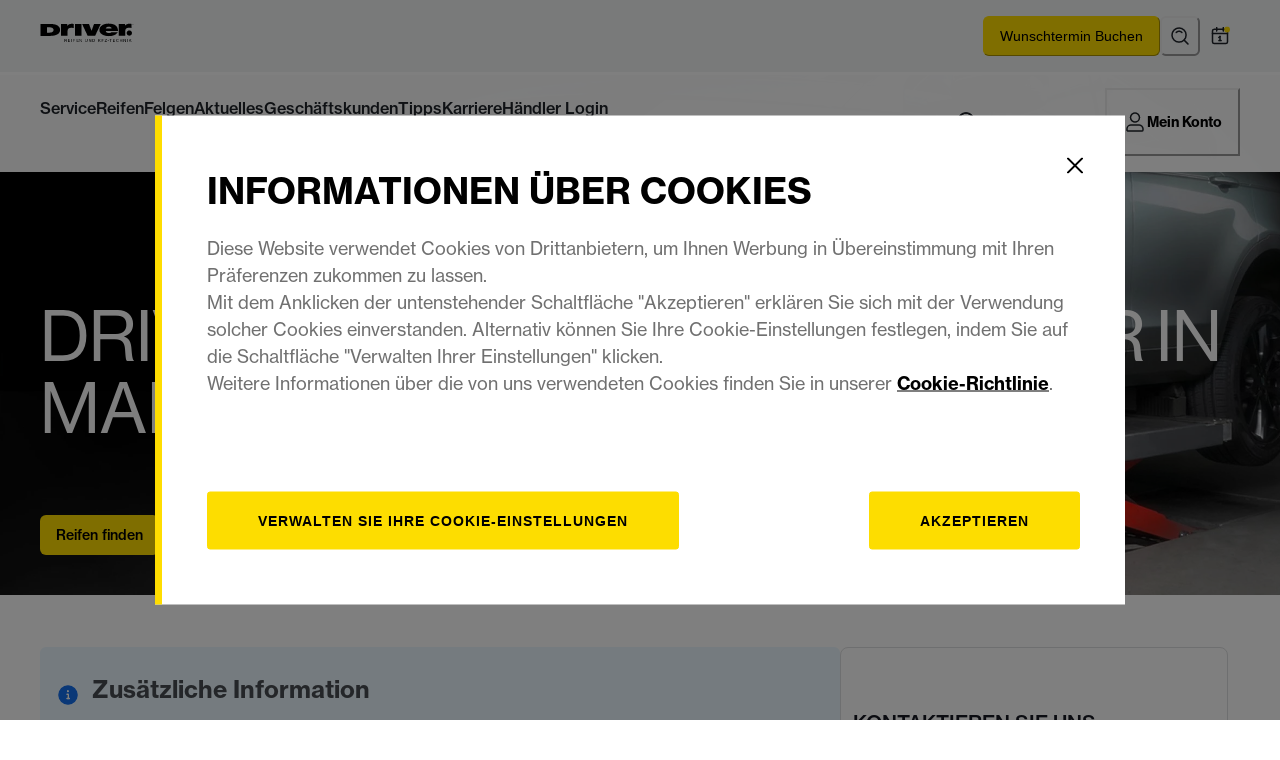

--- FILE ---
content_type: text/html; charset=utf-8
request_url: https://www.drivercenter.eu/de-de/reifenhaendler/wiesbaden-biebrich/DE0002159449?option=com_content&view=article&id=1%3Astartseite&catid=8&Itemid=101
body_size: 113669
content:
<!doctype html><html lang="de"><head><meta name="charset" content="utf-8"/><meta name="viewport" content="width=device-width, initial-scale=1.0, minimum-scale=1.0, maximum-scale=5.0"/><meta name="format-detection" content="telephone=no"/><link data-react-helmet="true" rel="canonical" href="https://www.drivercenter.eu/de-de/reifenhaendler/wiesbaden-biebrich/DE0002159449"/><link data-react-helmet="true" rel="icon" type="image/webp" href="/mobify/bundle/818/static/ico/driver-favicon-196x196.webp" sizes="196x196"/><link data-react-helmet="true" rel="icon" type="image/webp" href="/mobify/bundle/818/static/ico/driver-favicon-96x96.webp" sizes="96x96"/><link data-react-helmet="true" rel="icon" type="image/webp" href="/mobify/bundle/818/static/ico/driver-favicon-32x32.webp" sizes="32x32"/><link data-react-helmet="true" rel="icon" type="image/webp" href="/mobify/bundle/818/static/ico/driver-favicon-16x16.webp" sizes="16x16"/><link data-react-helmet="true" rel="icon" type="image/webp" href="/mobify/bundle/818/static/ico/driver-favicon-128x128.webp" sizes="128x128"/><link data-react-helmet="true" rel="icon" type="image/x-icon" href="/mobify/bundle/818/static/ico/driver-favicon.ico"/><link data-react-helmet="true" rel="manifest" href="/mobify/bundle/818/static/manifest.json"/><link data-react-helmet="true" rel="alternate" hrefLang="de-DE" href="https://www.drivercenter.eu/de-de/reifenhaendler/wiesbaden-biebrich/DE0002159449"/><link data-react-helmet="true" rel="alternate" hrefLang="x-default" href="https://www.drivercenter.eu"/><link data-react-helmet="true" rel="stylesheet" href="https://use.typekit.net/otq2aaq.css"/><meta data-react-helmet="true" name="theme-color" content="#F3F5F6"/><meta data-react-helmet="true" name="description" content="DRIVER CENTER REIFEN-CENTER IN MAINZ-KASTEL, Carl–Bosch–Strasse 7, 65203, Wiesbaden Biebrich Dienstleistungen und Kontakte zu"/><script data-react-helmet="true" src="/mobify/bundle/818/static/trackings.js"></script><script data-react-helmet="true" src="https://cdn.optimizely.com/js/25548540017.js"></script><script data-react-helmet="true" id="cookiescript" src="https://www.pirelli.com/staticfolder/Tyre/cookie-bar/1.8/cookies-gtm.min.js?countrycode=de_de&amp;gtmcontainer=GTM-5J3MQT9N&amp;bu=driver&amp;customdata=driver&amp;react=true"></script><script data-react-helmet="true" type="application/ld+json">{"@context":"http://schema.org","@type":"LocalBusiness","address":{"@type":"PostalAddress","addressLocality":"Wiesbaden Biebrich","addressRegion":null,"streetAddress":"Carl–Bosch–Strasse 7"},"name":"DRIVER CENTER REIFEN-CENTER IN MAINZ-KASTEL","telephone":"061115757001"}</script><title data-react-helmet="true">DRIVER CENTER REIFEN-CENTER IN MAINZ-KASTEL Carl–Bosch–Strasse 7 65203 Wiesbaden Biebrich | Driver Center</title></head><body><div><svg xmlns="http://www.w3.org/2000/svg" xmlns:xlink="http://www.w3.org/1999/xlink" style="position: absolute; width: 0; height: 0" aria-hidden="true" id="__SVG_SPRITE_NODE__"><symbol viewBox="0 0 20 20" fill="none" xmlns="http://www.w3.org/2000/svg" id="alert">
<path fill-rule="evenodd" clip-rule="evenodd" d="M0 10C0 4.47715 4.47715 0 10 0C12.6522 0 15.1957 1.05357 17.0711 2.92893C18.9464 4.8043 20 7.34784 20 10C20 15.5228 15.5228 20 10 20C4.47715 20 0 15.5228 0 10ZM2 10C2 14.4183 5.58172 18 10 18C12.1217 18 14.1566 17.1571 15.6569 15.6569C17.1571 14.1566 18 12.1217 18 10C18 5.58172 14.4183 2 10 2C5.58172 2 2 5.58172 2 10ZM11 10.5C11 10.2239 10.7761 10 10.5 10H9.5C9.22386 10 9 10.2239 9 10.5V13.5C9 13.7761 9.22386 14 9.5 14H10.5C10.7761 14 11 13.7761 11 13.5V10.5ZM10.5 6C10.7761 6 11 6.22386 11 6.5V7.5C11 7.77614 10.7761 8 10.5 8H9.5C9.22386 8 9 7.77614 9 7.5V6.5C9 6.22386 9.22386 6 9.5 6H10.5Z" fill="currentColor" />
</symbol><symbol viewBox="0 0 24 24" xmlns="http://www.w3.org/2000/svg" id="account">
    <path fill-rule="evenodd" clip-rule="evenodd" d="M17.0044 7C17.0044 9.76142 14.7652 12 12.0029 12C9.24067 12 7.00142 9.76142 7.00142 7C7.00142 4.23858 9.24067 2 12.0029 2C14.7652 2 17.0044 4.23858 17.0044 7ZM15.0038 7C15.0038 5.34315 13.6603 4 12.0029 4C10.3456 4 9.00202 5.34315 9.00202 7C9.00202 8.65685 10.3456 10 12.0029 10C13.6603 10 15.0038 8.65685 15.0038 7ZM21.8959 20.55L20.0054 16.76C19.1574 15.0683 17.4268 14.0001 15.534 14H8.47186C6.57907 14.0001 4.84848 15.0683 4.00051 16.76L2.10994 20.55C1.95392 20.8595 1.96935 21.2277 2.15071 21.5231C2.33208 21.8185 2.65351 21.999 3.00021 22H21.0057C21.3524 21.999 21.6738 21.8185 21.8551 21.5231C22.0365 21.2277 22.0519 20.8595 21.8959 20.55ZM5.79105 17.66L4.6207 20H19.3852L18.2148 17.66C17.7075 16.6441 16.6698 16.0016 15.534 16H8.47186C7.33602 16.0016 6.29839 16.6441 5.79105 17.66Z" fill="currentColor" />
</symbol><symbol viewBox="0 0 24 24" fill="none" xmlns="http://www.w3.org/2000/svg" id="basket">
<path fill-rule="evenodd" clip-rule="evenodd" d="M5.72 4.00002H21.5C21.7761 4.00002 22 4.22387 22 4.50002V5.00002C21.9928 5.8299 21.7687 6.64346 21.35 7.36002L19 11.49C18.4915 12.404 17.5357 12.979 16.49 13H10.26C10.0439 12.9954 9.82904 12.9652 9.62 12.91L8.62 15H19.5C19.7761 15 20 15.2239 20 15.5V16.5C20 16.7762 19.7761 17 19.5 17H7C6.72633 17.0063 6.4704 16.865 6.33 16.63L6.11 16.25C5.99438 16.0275 5.99438 15.7626 6.11 15.54L7.97 11.84C7.86843 11.7328 7.77797 11.6155 7.7 11.49L3.42 4.00002H2.5C2.22386 4.00002 2 3.77616 2 3.50002V2.50002C2 2.22387 2.22386 2.00002 2.5 2.00002H3.42C4.13737 1.99717 4.80132 2.37875 5.16 3.00002L5.72 4.00002ZM16.53 11C16.8452 10.9619 17.1236 10.7763 17.28 10.5L19.64 6.37002C19.678 6.29401 19.708 6.214 19.7376 6.13506C19.7547 6.08936 19.7717 6.04401 19.79 6.00002H6.87L9.44 10.5C9.61755 10.8076 9.94489 10.9979 10.3 11H16.53ZM18 18C16.8954 18 16 18.8954 16 20C16 21.1046 16.8954 22 18 22C19.1046 22 20 21.1046 20 20C20 18.8954 19.1046 18 18 18ZM6 20C6 18.8954 6.89543 18 8 18C9.10457 18 10 18.8954 10 20C10 21.1046 9.10457 22 8 22C6.89543 22 6 21.1046 6 20Z" fill="currentColor" />
</symbol><symbol viewBox="0 0 24 24" fill="none" xmlns="http://www.w3.org/2000/svg" id="check">
<path d="M16.5417 6.01214L7.70841 14.8022C7.63018 14.8807 7.52368 14.9248 7.41258 14.9248C7.30148 14.9248 7.19498 14.8807 7.11675 14.8022L2.62508 10.3325C2.5462 10.2547 2.50183 10.1487 2.50183 10.0381C2.50183 9.92758 2.5462 9.82161 2.62508 9.74376L3.20841 9.16328C3.28665 9.08479 3.39315 9.04064 3.50425 9.04064C3.61535 9.04064 3.72184 9.08479 3.80008 9.16328L7.40841 12.7539L15.3667 4.83461C15.5316 4.67557 15.7936 4.67557 15.9584 4.83461L16.5417 5.42337C16.6206 5.50123 16.665 5.6072 16.665 5.71776C16.665 5.82831 16.6206 5.93429 16.5417 6.01214Z" fill="currentColor" />
</symbol><symbol viewBox="0 0 24 24" fill="none" xmlns="http://www.w3.org/2000/svg" id="check-circle">
<path fill-rule="evenodd" clip-rule="evenodd" d="M2 12C2 6.47715 6.47715 2 12 2C14.6522 2 17.1957 3.05357 19.0711 4.92893C20.9464 6.8043 22 9.34784 22 12C22 17.5228 17.5228 22 12 22C6.47715 22 2 17.5228 2 12ZM10.7296 15.35L16.3496 9.72998C16.5338 9.53683 16.5338 9.23313 16.3496 9.03998L15.8196 8.50998C15.6252 8.31941 15.314 8.31941 15.1196 8.50998L10.3796 13.25L8.87963 11.76C8.78889 11.6633 8.66221 11.6085 8.52962 11.6085C8.39704 11.6085 8.27036 11.6633 8.17963 11.76L7.64963 12.29C7.55497 12.3839 7.50173 12.5117 7.50173 12.645C7.50173 12.7783 7.55497 12.9061 7.64963 13L10.0296 15.35C10.1204 15.4467 10.247 15.5015 10.3796 15.5015C10.5122 15.5015 10.6389 15.4467 10.7296 15.35Z" fill="currentColor" />
</symbol><symbol viewBox="0 0 24 24" fill="none" xmlns="http://www.w3.org/2000/svg" id="chevron-up">
<path d="M11.2801 8.22C11.4206 8.07931 11.6113 8.00018 11.8101 8H12.1901C12.3885 8.0023 12.5784 8.08112 12.7201 8.22L17.8501 13.36C17.9448 13.4539 17.998 13.5817 17.998 13.715C17.998 13.8483 17.9448 13.9761 17.8501 14.07L17.1401 14.78C17.0479 14.8741 16.9218 14.9271 16.7901 14.9271C16.6584 14.9271 16.5323 14.8741 16.4401 14.78L12.0001 10.33L7.5601 14.78C7.46621 14.8747 7.33842 14.9279 7.2051 14.9279C7.07178 14.9279 6.94398 14.8747 6.8501 14.78L6.1501 14.07C6.05544 13.9761 6.0022 13.8483 6.0022 13.715C6.0022 13.5817 6.05544 13.4539 6.1501 13.36L11.2801 8.22Z" fill="currentColor" />
</symbol><symbol viewBox="0 0 24 24" fill="none" xmlns="http://www.w3.org/2000/svg" id="chevron-down">
<path d="M12.7201 15.7802C12.5796 15.9209 12.3889 16 12.1901 16.0002H11.8101C11.6117 15.9979 11.4218 15.919 11.2801 15.7802L6.1501 10.6402C6.05544 10.5463 6.0022 10.4185 6.0022 10.2852C6.0022 10.1518 6.05544 10.024 6.1501 9.93016L6.8601 9.22016C6.95226 9.1261 7.07841 9.07309 7.2101 9.07309C7.34179 9.07309 7.46793 9.1261 7.5601 9.22016L12.0001 13.6702L16.4401 9.22016C16.534 9.12551 16.6618 9.07227 16.7951 9.07227C16.9284 9.07227 17.0562 9.12551 17.1501 9.22016L17.8501 9.93016C17.9448 10.024 17.998 10.1518 17.998 10.2852C17.998 10.4185 17.9448 10.5463 17.8501 10.6402L12.7201 15.7802Z" fill="currentColor" />
</symbol><symbol viewBox="0 0 24 24" fill="none" xmlns="http://www.w3.org/2000/svg" id="chevron-right">
<path d="M15.7799 11.2799C15.9206 11.4204 15.9997 11.611 15.9999 11.8099V12.1899C15.9976 12.3883 15.9188 12.5781 15.7799 12.7199L10.6399 17.8499C10.546 17.9445 10.4182 17.9978 10.2849 17.9978C10.1516 17.9978 10.0238 17.9445 9.92992 17.8499L9.21992 17.1399C9.12586 17.0477 9.07285 16.9215 9.07285 16.7899C9.07285 16.6582 9.12586 16.532 9.21992 16.4399L13.6699 11.9999L9.21992 7.55985C9.12526 7.46597 9.07202 7.33817 9.07202 7.20485C9.07202 7.07153 9.12526 6.94374 9.21992 6.84985L9.92992 6.14985C10.0238 6.0552 10.1516 6.00195 10.2849 6.00195C10.4182 6.00195 10.546 6.0552 10.6399 6.14985L15.7799 11.2799Z" fill="currentColor" />
</symbol><symbol viewBox="0 0 24 24" fill="none" xmlns="http://www.w3.org/2000/svg" id="chevron-left">
<path d="M8.22 12.7199C8.07931 12.5793 8.00018 12.3887 8 12.1899V11.8099C8.0023 11.6114 8.08112 11.4216 8.22 11.2799L13.36 6.14985C13.4539 6.0552 13.5817 6.00195 13.715 6.00195C13.8483 6.00195 13.9761 6.0552 14.07 6.14985L14.78 6.85985C14.8741 6.95202 14.9271 7.07816 14.9271 7.20985C14.9271 7.34154 14.8741 7.46769 14.78 7.55985L10.33 11.9999L14.78 16.4399C14.8747 16.5337 14.9279 16.6615 14.9279 16.7949C14.9279 16.9282 14.8747 17.056 14.78 17.1499L14.07 17.8499C13.9761 17.9445 13.8483 17.9978 13.715 17.9978C13.5817 17.9978 13.4539 17.9445 13.36 17.8499L8.22 12.7199Z" fill="currentColor" />
</symbol><symbol viewBox="0 0 24 24" xmlns="http://www.w3.org/2000/svg" id="dashboard">
    <path fill-rule="evenodd" clip-rule="evenodd" d="m1.3333 0h8c0.73637 0 1.3334 0.59695 1.3334 1.3333v21.333c0 0.7363-0.597 1.3333-1.3334 1.3333h-8c-0.73638 0-1.3333-0.597-1.3333-1.3333v-21.333c0-0.73638 0.59695-1.3333 1.3333-1.3333zm6.6667 21.333v-18.667h-5.3333v18.667h5.3333zm13.333-18.667v2.6667h-5.3333v-2.6667h5.3333zm-6.6666-2.6667h8c0.7363 0 1.3333 0.59695 1.3333 1.3333v5.3333c0 0.73638-0.597 1.3333-1.3333 1.3333h-8c-0.7364 0-1.3334-0.59695-1.3334-1.3333v-5.3333c0-0.73638 0.597-1.3333 1.3334-1.3333zm6.6666 13.333v8h-5.3333v-8h5.3333zm-6.6666-2.6666h8c0.7363 0 1.3333 0.5969 1.3333 1.3333v10.667c0 0.7363-0.597 1.3333-1.3333 1.3333h-8c-0.7364 0-1.3334-0.597-1.3334-1.3333v-10.667c0-0.7364 0.597-1.3333 1.3334-1.3333z" fill="currentColor" />
</symbol><symbol fill="none" viewBox="0 0 28 40" xmlns="http://www.w3.org/2000/svg" id="figma-logo">
<g clip-path="url(#figma-logo_a)">
    <path d="m7.34 39.999c3.68 0 6.6667-2.9867 6.6667-6.6667v-6.6667h-6.6667c-3.68 0-6.6667 2.9867-6.6667 6.6667s2.9867 6.6667 6.6667 6.6667z" fill="#0ACF83" />
    <path d="m0.67334 20.001c0-3.68 2.9867-6.6666 6.6667-6.6666h6.6667v13.333h-6.6667c-3.68 0-6.6667-2.9867-6.6667-6.6667z" fill="#A259FF" />
    <path d="m0.67383 6.6667c0-3.68 2.9867-6.6667 6.6667-6.6667h6.6667v13.333h-6.6667c-3.68 0-6.6667-2.9866-6.6667-6.6666z" fill="#F24E1E" />
    <path d="m14.006 0h6.6667c3.68 0 6.6666 2.9867 6.6666 6.6667 0 3.68-2.9866 6.6666-6.6666 6.6666h-6.6667v-13.333z" fill="#FF7262" />
    <path d="m27.339 20.001c0 3.68-2.9866 6.6667-6.6666 6.6667-3.6801 0-6.6667-2.9867-6.6667-6.6667s2.9866-6.6666 6.6667-6.6666c3.68 0 6.6666 2.9866 6.6666 6.6666z" fill="#1ABCFE" />
</g>
<defs>
    <clipPath id="figma-logo_a">
        <rect transform="translate(.66992)" width="26.672" height="40" fill="#fff" />
    </clipPath>
</defs>
</symbol><symbol viewBox="0 0 18 18" fill="currentColor" xmlns="http://www.w3.org/2000/svg" id="filter">
<path fill-rule="evenodd" clip-rule="evenodd" d="M5.82291 1.99998H17.4919C17.7677 1.99998 17.9914 2.22383 17.9914 2.49998V3.49998C17.9914 3.77612 17.7677 3.99998 17.4919 3.99998H5.82291C5.33634 5.37752 3.92904 6.20385 2.49033 5.95677C1.05163 5.7097 0 4.46109 0 2.99998C0 1.53887 1.05163 0.290257 2.49033 0.0431805C3.92904 -0.203896 5.33634 0.622429 5.82291 1.99998ZM2.00653 2.99998C2.00653 3.55226 2.45382 3.99998 3.00558 3.99998C3.55734 3.99998 4.00463 3.55226 4.00463 2.99998C4.00463 2.44769 3.55734 1.99998 3.00558 1.99998C2.45382 1.99998 2.00653 2.44769 2.00653 2.99998ZM17.4919 7.99998H11.8172C11.387 6.81352 10.2609 6.0235 8.9999 6.0235C7.73891 6.0235 6.61279 6.81352 6.18257 7.99998H0.507946C0.232065 7.99998 0.00841915 8.22383 0.00841915 8.49998V9.49998C0.00841915 9.77612 0.232065 9.99998 0.507946 9.99998H6.18257C6.61279 11.1864 7.73891 11.9765 8.9999 11.9765C10.2609 11.9765 11.387 11.1864 11.8172 9.99998H17.4919C17.7677 9.99998 17.9914 9.77612 17.9914 9.49998V8.49998C17.9914 8.22383 17.7677 7.99998 17.4919 7.99998ZM8.00085 8.99998C8.00085 9.55226 8.44814 9.99998 8.9999 9.99998C9.55166 9.99998 9.99895 9.55226 9.99895 8.99998C9.99895 8.44769 9.55166 7.99998 8.9999 7.99998C8.44814 7.99998 8.00085 8.44769 8.00085 8.99998ZM14.9942 12C13.7272 12.0035 12.5992 12.8042 12.1769 14H0.507946C0.232065 14 0.00841915 14.2238 0.00841915 14.5V15.5C0.00841915 15.7761 0.232065 16 0.507946 16H12.1769C12.6853 17.4394 14.1926 18.267 15.6786 17.9227C17.1646 17.5783 18.1552 16.1719 17.9799 14.6553C17.8047 13.1387 16.5195 11.9957 14.9942 12ZM13.9952 15C13.9952 15.5523 14.4425 16 14.9942 16C15.546 16 15.9933 15.5523 15.9933 15C15.9933 14.4477 15.546 14 14.9942 14C14.4425 14 13.9952 14.4477 13.9952 15Z" fill="#181818" />
</symbol><symbol viewBox="0 0 25 30" fill="none" xmlns="http://www.w3.org/2000/svg" id="file">
    <path fill-rule="evenodd" clip-rule="evenodd" d="M3.5 0L21.5 0C23.1569 0 24.5 1.34315 24.5 3L24.5 19.14C24.4989 20.3331 24.0242 21.4769 23.18 22.32L16.82 28.68C15.9769 29.5242 14.8331 29.9989 13.64 30H3.5C1.84315 30 0.5 28.6569 0.5 27L0.5 3C0.5 1.34315 1.84315 0 3.5 0ZM21.5 3L3.5 3L3.5 27H12.5L12.5 19.5C12.5 18.6716 13.1716 18 14 18L21.5 18L21.5 3Z" fill="#5C5C5C" />
</symbol><symbol viewBox="0 0 21 20" fill="none" xmlns="http://www.w3.org/2000/svg" id="flag-ca">
<path d="M5.43372 4.1665H15.5542V18.3332H5.43372V4.1665Z" fill="white" />
<path d="M0.375 4.1665H5.43383V18.3332H0.375V4.1665ZM15.5543 4.1665H20.6131V18.3332H15.5571L15.5543 4.1665ZM6.95064 11.0119L6.55397 11.1447L8.38364 12.7357C8.52331 13.1424 8.33616 13.2614 8.21604 13.4772L10.1993 13.2282L10.1519 15.2065L10.5653 15.1955L10.4731 13.231L12.462 13.4661C12.3391 13.2088 12.2301 13.0732 12.3419 12.6637L14.1688 11.1558L13.8503 11.0396C13.5877 10.8403 13.962 10.0794 14.0179 9.59798C14.0179 9.59798 12.9536 9.96045 12.8838 9.76953L12.61 9.25212L11.6407 10.3091C11.5346 10.334 11.4899 10.2925 11.4648 10.2039L11.9117 7.99593L11.2022 8.3916C11.1435 8.41927 11.0849 8.39714 11.0457 8.32796L10.3614 6.97217L9.65743 8.38053C9.60435 8.43034 9.55128 8.43587 9.50659 8.40267L8.83059 8.02637L9.23842 10.215C9.2049 10.3035 9.12669 10.3257 9.0373 10.2786L8.1071 9.23551C7.98698 9.4292 7.90597 9.74186 7.74396 9.8138C7.58473 9.88021 7.04561 9.68099 6.68526 9.60352C6.80817 10.0435 7.19366 10.7739 6.95064 11.0146V11.0119Z" fill="#FF0000" />
<path fill-rule="evenodd" clip-rule="evenodd" d="M20.8333 0H0V20H20.8333V0ZM10.4167 17.9167C14.3287 17.9167 17.5 14.7453 17.5 10.8333C17.5 6.92132 14.3287 3.75 10.4167 3.75C6.50465 3.75 3.33333 6.92132 3.33333 10.8333C3.33333 14.7453 6.50465 17.9167 10.4167 17.9167Z" fill="white" />
</symbol><symbol viewBox="0 0 20 20" fill="none" xmlns="http://www.w3.org/2000/svg" id="flag-us">
<path fill-rule="evenodd" clip-rule="evenodd" d="M0.833313 3.3335H19.7222V4.42367H0.833313V3.3335ZM0.833313 5.51383H19.7222V6.604H0.833313V5.51383ZM0.833313 7.69141H19.7222V8.78434H0.833313V7.69141ZM0.833313 9.87174H19.7222V10.9619H0.833313V9.87174ZM0.833313 12.0521H19.7222V13.1423H0.833313V12.0521ZM0.833313 14.2297H19.7222V15.3198H0.833313V14.2297ZM0.833313 16.41H19.7222V17.5002H0.833313V16.41Z" fill="#BD3D44" />
<path fill-rule="evenodd" clip-rule="evenodd" d="M0.833313 4.42383H19.7222V5.514H0.833313V4.42383ZM0.833313 6.60417H19.7222V7.69157H0.833313V6.60417ZM0.833313 8.78174H19.7222V9.87191H0.833313V8.78174ZM0.833313 10.9621H19.7222V12.0522H0.833313V10.9621ZM0.833313 13.1424H19.7222V14.2326H0.833313V13.1424ZM0.833313 15.32H19.7222V16.4102H0.833313V15.32Z" fill="white" />
<path fill-rule="evenodd" clip-rule="evenodd" d="M0.833313 3.3335H11.5994V10.9619H0.833313V3.3335Z" fill="#192F5D" />
<path fill-rule="evenodd" clip-rule="evenodd" d="M1.72974 3.66016L1.82935 3.96175H2.14478L1.89022 4.14714L1.98706 4.4515L1.72974 4.26335L1.47518 4.44873L1.57202 4.14714L1.3147 3.96175H1.63566L1.72974 3.66016ZM3.52547 3.66016L3.62231 3.96175H3.94051L3.68319 4.14714L3.78003 4.4515L3.52547 4.26335L3.26815 4.44873L3.36499 4.14714L3.11043 3.96175H3.42586L3.52547 3.66016ZM5.31844 3.66016L5.41805 3.96175H5.73071L5.47616 4.14714L5.573 4.4515L5.31567 4.26335L5.06112 4.44873L5.15796 4.14714L4.90064 3.96175H5.21883L5.31844 3.66016ZM7.11418 3.66016L7.21102 3.96175H7.52922L7.27189 4.14714L7.3715 4.4515L7.11418 4.26335L6.85685 4.44873L6.95646 4.14714L6.69914 3.96175H7.01457L7.11418 3.66016ZM8.90715 3.66016L9.00675 3.96175H9.32218L9.06763 4.14714L9.16447 4.4515L8.90715 4.26335L8.65259 4.44873L8.74943 4.14714L8.49487 3.96175H8.8103L8.90715 3.66016ZM10.7029 3.66016L10.7997 3.96175H11.1179L10.8606 4.14714L10.9602 4.4515L10.7029 4.26335L10.4456 4.44873L10.5452 4.14714L10.2878 3.96175H10.606L10.7029 3.66016ZM2.62899 4.42383L2.72583 4.72542H3.04403L2.7867 4.91081L2.88078 5.2124L2.63175 5.02702L2.37443 5.2124L2.46574 4.91081L2.21672 4.72542H2.53215L2.62899 4.42383ZM4.42196 4.42383L4.52157 4.72542H4.837L4.57967 4.91081L4.67928 5.2124L4.42196 5.02702L4.16463 5.2124L4.26424 4.91081L4.00692 4.72542H4.32511L4.42196 4.42383ZM6.21769 4.42383L6.31454 4.72542H6.63273L6.37541 4.91081L6.47225 5.2124L6.21769 5.02702L5.96037 5.2124L6.05721 4.91081L5.80265 4.72542H6.11808L6.21769 4.42383ZM8.01066 4.42383L8.11027 4.72542H8.4257L8.16838 4.91081L8.26799 5.2124L8.01066 5.02702L7.7561 5.2124L7.85295 4.91081L7.59562 4.72542H7.91659L8.01066 4.42383ZM9.8064 4.42383L9.90324 4.72542H10.2214L9.96411 4.91081L10.061 5.2124L9.8064 5.02702L9.54907 5.2124L9.64592 4.91081L9.39136 4.72542H9.70679L9.8064 4.42383ZM1.72974 5.18473L1.82935 5.49186H2.14478L1.89022 5.67724L1.98706 5.97884L1.72974 5.79069L1.47518 5.97884L1.57202 5.67448L1.3147 5.48909H1.63566L1.72974 5.18473ZM3.52547 5.18473L3.62231 5.48909H3.94051L3.68319 5.67448L3.78003 5.97607L3.52547 5.78792L3.26815 5.97607L3.36499 5.67171L3.11043 5.48633H3.42586L3.52547 5.18473ZM5.31844 5.18473L5.41805 5.48909H5.73071L5.47616 5.67448L5.573 5.97607L5.31567 5.78792L5.06112 5.97607L5.15796 5.67171L4.90064 5.48633H5.21883L5.31844 5.18473ZM7.11418 5.18473L7.21102 5.48909H7.52922L7.27189 5.67448L7.3715 5.97607L7.11418 5.78792L6.85685 5.97607L6.95646 5.67171L6.69914 5.48633H7.01457L7.11418 5.18473ZM8.90715 5.18473L9.00675 5.48909H9.32218L9.06763 5.67448L9.16447 5.97607L8.90715 5.78792L8.65259 5.97607L8.74943 5.67171L8.49487 5.48633H8.8103L8.90715 5.18473ZM10.7029 5.18473L10.7997 5.48909H11.1179L10.8606 5.67448L10.9602 5.97607L10.7029 5.78792L10.4456 5.97607L10.5452 5.67171L10.2878 5.48633H10.606L10.7029 5.18473ZM2.62899 5.9484L2.72583 6.25H3.04403L2.7867 6.43538L2.88354 6.73974L2.62899 6.55159L2.37166 6.73698L2.46851 6.43538L2.21395 6.25H2.52938L2.62899 5.9484ZM4.42196 5.9484L4.52157 6.25H4.837L4.57967 6.43538L4.67928 6.73974L4.42196 6.55159L4.16463 6.73698L4.26424 6.43538L4.00692 6.25H4.32511L4.42196 5.9484ZM6.21769 5.9484L6.31454 6.25H6.63273L6.37541 6.43538L6.47225 6.73974L6.21769 6.55159L5.96037 6.73698L6.05721 6.43538L5.80265 6.25H6.11808L6.21769 5.9484ZM8.01066 5.9484L8.11027 6.25H8.4257L8.17114 6.43538L8.26799 6.73974L8.01066 6.55159L7.7561 6.73698L7.85295 6.43538L7.59562 6.25H7.91659L8.01066 5.9484ZM9.8064 5.9484L9.90324 6.25H10.2214L9.96411 6.43538L10.061 6.73974L9.8064 6.55159L9.54907 6.73698L9.64592 6.43538L9.39136 6.25H9.70679L9.8064 5.9484ZM1.72974 6.71207L1.82935 7.01367H2.14478L1.89022 7.19905L1.98706 7.50342L1.72974 7.31526L1.47518 7.50065L1.57202 7.19905L1.3147 7.01367H1.63566L1.72974 6.71207ZM3.52547 6.71207L3.62231 7.01367H3.94051L3.68319 7.19905L3.78003 7.50065L3.52547 7.31526L3.26815 7.50065L3.36499 7.19905L3.11043 7.01367H3.42586L3.52547 6.71207ZM5.31844 6.71207L5.41805 7.01367H5.73071L5.47616 7.19905L5.573 7.50342L5.31567 7.31526L5.06112 7.50065L5.15796 7.19905L4.90064 7.01367H5.21883L5.31844 6.71207ZM7.11418 6.71207L7.21102 7.01367H7.52922L7.27189 7.19905L7.3715 7.50342L7.11418 7.31526L6.85685 7.50065L6.95646 7.19905L6.69914 7.01367H7.01457L7.11418 6.71207ZM8.90715 6.71207L9.00675 7.01367H9.32218L9.06763 7.19905L9.16447 7.50342L8.90715 7.31526L8.65259 7.50065L8.74943 7.19905L8.49487 7.01367H8.8103L8.90715 6.71207ZM10.7029 6.71207L10.7997 7.01367H11.1179L10.8606 7.19905L10.9602 7.50342L10.7029 7.31526L10.4456 7.50065L10.5452 7.19905L10.2878 7.01367H10.606L10.7029 6.71207ZM2.62899 7.47575L2.72583 7.77734H3.04403L2.7867 7.96273L2.88354 8.26432L2.62899 8.07617L2.37166 8.26432L2.46851 7.95996L2.21395 7.77457H2.52938L2.62899 7.47575ZM4.42196 7.47575L4.52157 7.77734H4.837L4.57967 7.96273L4.67928 8.26432L4.42196 8.07617L4.16463 8.26432L4.26424 7.95996L4.00692 7.77457H4.32511L4.42196 7.47575ZM6.21769 7.47575L6.31454 7.77734H6.63273L6.37541 7.96273L6.47225 8.26432L6.21769 8.07617L5.96037 8.26432L6.05721 7.95996L5.80265 7.77457H6.11808L6.21769 7.47575ZM8.01066 7.47575L8.11027 7.77734H8.4257L8.17114 7.96273L8.26799 8.26432L8.01066 8.07617L7.7561 8.26432L7.85295 7.95996L7.59562 7.77457H7.91659L8.01066 7.47575ZM9.8064 7.47575L9.90324 7.77734H10.2214L9.96411 7.96273L10.061 8.26432L9.8064 8.07617L9.54907 8.26432L9.64592 7.95996L9.39136 7.77457H9.70679L9.8064 7.47575ZM1.72974 8.23665L1.82935 8.54101H2.14478L1.89022 8.7264L1.98706 9.02522L1.72974 8.83984L1.47518 9.02522L1.57202 8.72363L1.3147 8.53825H1.63566L1.72974 8.23665ZM3.52547 8.23665L3.62231 8.54101H3.94051L3.68319 8.7264L3.7828 9.02522L3.52547 8.83984L3.26815 9.02522L3.36776 8.72363L3.11043 8.53825H3.42586L3.52547 8.23665ZM5.31844 8.23665L5.41805 8.54101H5.73071L5.47616 8.7264L5.573 9.02522L5.31567 8.83984L5.06112 9.02522L5.15796 8.72363L4.90064 8.53825H5.21883L5.31844 8.23665ZM7.11418 8.23665L7.21102 8.54101H7.52922L7.27189 8.7264L7.3715 9.02522L7.11418 8.83984L6.85685 9.02522L6.95646 8.72363L6.69914 8.53825H7.01457L7.11418 8.23665ZM8.90715 8.23665L9.00675 8.54101H9.32218L9.06763 8.7264L9.16447 9.02522L8.90715 8.83984L8.65259 9.02522L8.74943 8.72363L8.49487 8.53825H8.8103L8.90715 8.23665ZM10.7029 8.23665L10.7997 8.54101H11.1179L10.8606 8.7264L10.9602 9.02522L10.7029 8.83984L10.4456 9.02522L10.5452 8.72363L10.2878 8.53825H10.606L10.7029 8.23665ZM2.62899 9.00032L2.72583 9.30192H3.04403L2.7867 9.4873L2.88354 9.79166L2.62899 9.60351L2.37166 9.7889L2.46851 9.4873L2.21395 9.30192H2.52938L2.62899 9.00032ZM4.42196 9.00032L4.52157 9.30192H4.837L4.57967 9.4873L4.67928 9.79166L4.42196 9.60351L4.16463 9.7889L4.26424 9.4873L4.00692 9.30192H4.32511L4.42196 9.00032ZM6.21769 9.00032L6.31454 9.30192H6.63273L6.37541 9.4873L6.47225 9.79166L6.21769 9.60351L5.96037 9.7889L6.05721 9.4873L5.80265 9.30192H6.11808L6.21769 9.00032ZM8.01066 9.00032L8.11027 9.30192H8.4257L8.17114 9.4873L8.26799 9.79166L8.01066 9.60351L7.7561 9.7889L7.85295 9.4873L7.59562 9.30192H7.91659L8.01066 9.00032ZM9.8064 9.00032L9.90324 9.30192H10.2214L9.96411 9.4873L10.061 9.79166L9.8064 9.60351L9.54907 9.7889L9.64592 9.4873L9.39136 9.30192H9.70679L9.8064 9.00032ZM1.72974 9.76399L1.82935 10.0656H2.14478L1.89022 10.251L1.98706 10.5526L1.72974 10.3672L1.47518 10.5526L1.57202 10.2482L1.3147 10.0628H1.63566L1.72974 9.76399ZM3.52547 9.76399L3.62231 10.0656H3.94051L3.68319 10.251L3.7828 10.5526L3.52547 10.3672L3.26815 10.5526L3.36776 10.2482L3.11043 10.0628H3.42586L3.52547 9.76399ZM5.31844 9.76399L5.41805 10.0656H5.73071L5.48169 10.251L5.57853 10.5526L5.32121 10.3672L5.06665 10.5526L5.16349 10.2482L4.90617 10.0628H5.22437L5.31844 9.76399ZM7.11418 9.76399L7.21102 10.0656H7.52922L7.27189 10.251L7.3715 10.5526L7.11418 10.3672L6.85685 10.5526L6.95646 10.2482L6.69914 10.0628H7.01457L7.11418 9.76399ZM8.90715 9.76399L9.00675 10.0656H9.32218L9.06763 10.251L9.16447 10.5526L8.90715 10.3672L8.65259 10.5526L8.74943 10.2482L8.49487 10.0628H8.8103L8.90715 9.76399ZM10.7029 9.76399L10.7997 10.0656H11.1179L10.8606 10.251L10.9602 10.5526L10.7029 10.3672L10.4456 10.5526L10.5452 10.2482L10.2878 10.0628H10.606L10.7029 9.76399Z" fill="white" />
<path fill-rule="evenodd" clip-rule="evenodd" d="M20 0H0V20H20V0ZM10.4167 17.5C14.3287 17.5 17.5 14.3287 17.5 10.4167C17.5 6.50465 14.3287 3.33333 10.4167 3.33333C6.50465 3.33333 3.33333 6.50465 3.33333 10.4167C3.33333 14.3287 6.50465 17.5 10.4167 17.5Z" fill="white" />
</symbol><symbol fill="none" xmlns="http://www.w3.org/2000/svg" viewBox="0 0 24 24" id="flag-gb">
    <g clip-path="url(#flag-gb_clip0)">
        <path d="M29.5 4h-34v17h34V4z" fill="#006" />
        <path d="M-4.5 4v1.9L25.699 21h3.8v-1.9L-.698 4H-4.5zm34 0v1.9L-.7 21H-4.5v-1.9L25.699 4h3.8z" fill="#fff" />
        <path d="M9.667 4v17h5.666V4H9.667zM-4.5 9.667v5.666h34V9.667h-34z" fill="#fff" />
        <path d="M-4.5 10.8v3.4h34v-3.4h-34zM10.8 4v17h3.4V4h-3.4zM-4.5 21l11.333-5.667h2.534L-1.966 21H-4.5zm0-17L6.833 9.667H4.3l-8.799-4.4V4zm20.133 5.667L26.965 4H29.5L18.167 9.667h-2.535zM29.5 21l-11.333-5.667H20.7l8.799 4.4V21z" fill="#C00" />
        <path fill-rule="evenodd" clip-rule="evenodd" d="M24 0H0v24h24V0zM12.5 21a8.5 8.5 0 100-17 8.5 8.5 0 000 17z" fill="#fff" />
    </g>
    <defs>
        <clipPath id="flag-gb_clip0">
            <path fill="#fff" d="M0 0h24v24H0z" />
        </clipPath>
    </defs>
</symbol><symbol fill="none" xmlns="http://www.w3.org/2000/svg" viewBox="0 0 24 24" id="flag-fr">
    <g clip-path="url(#flag-fr_clip0)">
        <g clip-path="url(#flag-fr_clip1)">
            <path d="M25.25 4H-.25v17h25.5V4z" fill="#ED2939" />
            <path d="M16.75 4h-17v17h17V4z" fill="#fff" />
            <path d="M8.25 4h-8.5v17h8.5V4z" fill="#002395" />
        </g>
        <path fill-rule="evenodd" clip-rule="evenodd" d="M24 0H0v24h24V0zM12.5 21a8.5 8.5 0 100-17 8.5 8.5 0 000 17z" fill="#fff" />
    </g>
    <defs>
        <clipPath id="flag-fr_clip0">
            <path fill="#fff" d="M0 0h24v24H0z" />
        </clipPath>
        <clipPath id="flag-fr_clip1">
            <path fill="#fff" transform="translate(-.25 4)" d="M0 0h25.5v17H0z" />
        </clipPath>
    </defs>
</symbol><symbol fill="none" xmlns="http://www.w3.org/2000/svg" viewBox="0 0 24 24" id="flag-it">
    <g clip-path="url(#flag-it_clip0)">
        <path fill-rule="evenodd" clip-rule="evenodd" d="M0 3h22.667v1.308H0V3zm0 2.616h22.667v1.309H0V5.616zM0 8.23h22.667v1.312H0V8.229zm0 2.617h22.667v1.308H0v-1.308zm0 2.616h22.667v1.309H0v-1.309zm0 2.613h22.667v1.309H0v-1.309zm0 2.617h22.667V20H0v-1.308z" fill="#BD3D44" />
        <path fill-rule="evenodd" clip-rule="evenodd" d="M0 4.308h22.667v1.308H0V4.308zm0 2.617h22.667V8.23H0V6.925zm0 2.613h22.667v1.308H0V9.538zm0 2.616h22.667v1.308H0v-1.308zm0 2.617h22.667v1.308H0V14.77zm0 2.613h22.667v1.308H0v-1.308z" fill="#fff" />
        <path fill-rule="evenodd" clip-rule="evenodd" d="M0 3h12.92v9.154H0V3z" fill="#192F5D" />
        <path fill-rule="evenodd" clip-rule="evenodd" d="M1.076 3.392l.12.362h.378l-.306.222.116.365-.308-.225-.306.222.116-.362-.308-.222h.385l.113-.362zm2.155 0l.116.362h.382l-.31.222.117.365-.305-.225-.31.222.117-.362-.305-.222h.378l.12-.362zm2.151 0l.12.362h.375l-.306.222.117.365-.31-.225-.305.222.117-.362-.31-.222h.383l.12-.362zm2.155 0l.116.362h.382l-.309.222.12.365-.309-.225-.309.222.12-.362-.309-.222h.378l.12-.362zm2.152 0l.12.362h.378l-.306.222.116.365-.308-.225-.306.222.116-.362-.305-.222h.378l.117-.362zm2.155 0l.116.362h.381l-.308.222.12.365-.31-.225-.308.222.12-.362-.31-.222h.382l.117-.362zm-9.69.916l.117.362h.382l-.309.223.113.362-.299-.223-.309.223.11-.362-.299-.223h.379l.116-.362zm2.152 0l.12.362h.378l-.308.223.12.362-.31-.223-.308.223.12-.362-.31-.223h.382l.116-.362zm2.155 0l.116.362h.382l-.309.223.117.362-.306-.223-.309.223.117-.362-.306-.223h.379l.12-.362zm2.152 0l.12.362h.378l-.309.223.12.362-.31-.223-.305.223.117-.362-.31-.223H8.5l.113-.362zm2.155 0l.116.362h.382l-.31.223.117.362-.305-.223-.31.223.117-.362-.305-.223h.378l.12-.362zm-9.692.913l.12.369h.378l-.306.222.116.362-.308-.226-.306.226.116-.365-.308-.222h.385l.113-.366zm2.155 0l.116.366h.382l-.31.222.117.362-.305-.226-.31.226.117-.365-.305-.223h.378l.12-.362zm2.151 0l.12.366h.375l-.306.222.117.362-.31-.226-.305.226.117-.365-.31-.223h.383l.12-.362zm2.155 0l.116.366h.382l-.309.222.12.362-.309-.226-.309.226.12-.365-.309-.223h.378l.12-.362zm2.152 0l.12.366h.378l-.306.222.116.362-.308-.226-.306.226.116-.365-.305-.223h.378l.117-.362zm2.155 0l.116.366h.381l-.308.222.12.362-.31-.226-.308.226.12-.365-.31-.223h.382l.117-.362zm-9.69.917l.117.362h.382l-.309.222.116.365-.305-.225-.309.222.116-.362-.305-.222h.378l.12-.362zm2.152 0l.12.362h.378l-.308.222.12.365-.31-.225-.308.222.12-.362-.31-.222h.382l.116-.362zm2.155 0l.116.362h.382l-.309.222.117.365-.306-.225-.309.222.117-.362-.306-.222h.379l.12-.362zm2.152 0l.12.362h.378l-.306.222.117.365-.31-.225-.305.222.117-.362-.31-.222H8.5l.113-.362zm2.155 0l.116.362h.382l-.31.222.117.365-.305-.225-.31.222.117-.362-.305-.222h.378l.12-.362zm-9.692.916l.12.362h.378l-.306.223.116.365-.308-.226L.77 8l.116-.361-.308-.223h.385l.113-.362zm2.155 0l.116.362h.382l-.31.223.117.361-.305-.222L2.92 8l.117-.361-.305-.223h.378l.12-.362zm2.151 0l.12.362h.375l-.306.223.117.365-.31-.226L5.074 8l.117-.361-.31-.223h.383l.12-.362zm2.155 0l.116.362h.382l-.309.223.12.365-.309-.226L7.228 8l.12-.361-.309-.223h.378l.12-.362zm2.152 0l.12.362h.378l-.306.223.116.365-.308-.226L9.383 8 9.5 7.64l-.305-.223h.378l.117-.362zm2.155 0l.116.362h.381l-.308.223.12.365-.31-.226-.308.222.12-.361-.31-.223h.382l.117-.362zm-9.69.917l.117.361h.382l-.309.223.116.362-.305-.226-.309.226.116-.365-.305-.223h.378l.12-.358zm2.152 0l.12.361h.378l-.308.223.12.362-.31-.226-.308.226.12-.365-.31-.223h.382l.116-.358zm2.155 0l.116.361h.382l-.309.223.117.362-.306-.226-.309.226.117-.365-.306-.223h.379l.12-.358zm2.152 0l.12.361h.378l-.306.223.117.362-.31-.226-.305.226.117-.365-.31-.223H8.5l.113-.358zm2.155 0l.116.361h.382l-.31.223.117.362-.305-.226-.31.226.117-.365-.305-.223h.378l.12-.358zm-9.692.913l.12.365h.378l-.306.222.116.359-.308-.223-.306.223.116-.362-.308-.222h.385l.113-.362zm2.155 0l.116.365h.382l-.31.222.12.359-.308-.223-.31.223.12-.362-.308-.222h.378l.12-.362zm2.151 0l.12.365h.375l-.306.222.117.359-.31-.223-.305.223.117-.362-.31-.222h.383l.12-.362zm2.155 0l.116.365h.382l-.309.222.12.359-.309-.223-.309.223.12-.362-.309-.222h.378l.12-.362zm2.152 0l.12.365h.378l-.306.222.116.359-.308-.223-.306.223.116-.362-.305-.222h.378l.117-.362zm2.155 0l.116.365h.381l-.308.222.12.359-.31-.223-.308.223.12-.362-.31-.222h.382l.117-.362zm-9.69.916l.117.362h.382l-.309.222.116.366-.305-.226-.309.222.116-.362-.305-.222h.378l.12-.362zm2.152 0l.12.362h.378l-.308.222.12.366-.31-.226-.308.222.12-.362-.31-.222h.382l.116-.362zm2.155 0l.116.362h.382l-.309.222.117.366-.306-.226-.309.222.117-.362-.306-.222h.379l.12-.362zm2.152 0l.12.362h.378l-.306.222.117.366-.31-.226-.305.222.117-.362-.31-.222H8.5l.113-.362zm2.155 0l.116.362h.382l-.31.222.117.366-.305-.226-.31.222.117-.362-.305-.222h.378l.12-.362zm-9.692.916l.12.362h.378l-.306.223.116.362-.308-.223-.306.223.116-.366-.308-.222h.385l.113-.358zm2.155 0l.116.362h.382l-.31.223.12.362-.308-.223-.31.223.12-.366-.308-.222h.378l.12-.358zm2.151 0l.12.362h.375l-.299.223.116.362-.309-.223-.305.223.116-.366-.309-.222h.382l.113-.358zm2.155 0l.116.362h.382l-.309.223.12.362-.309-.223-.309.223.12-.366-.309-.222h.378l.12-.358zm2.152 0l.12.362h.378l-.306.223.116.362-.308-.223-.306.223.116-.366-.305-.222h.378l.117-.358zm2.155 0l.116.362h.381l-.308.223.12.362-.31-.223-.308.223.12-.366-.31-.222h.382l.117-.358z" fill="#fff" />
        <g clip-path="url(#flag-it_clip1)">
            <path d="M25.25 4H-.25v17h25.5V4z" fill="#009246" />
            <path d="M25.25 4h-17v17h17V4z" fill="#fff" />
            <path d="M25.25 4h-8.5v17h8.5V4z" fill="#CE2B37" />
        </g>
        <path fill-rule="evenodd" clip-rule="evenodd" d="M24 0H0v24h24V0zM12.5 21a8.5 8.5 0 100-17 8.5 8.5 0 000 17z" fill="#fff" />
    </g>
    <defs>
        <clipPath id="flag-it_clip0">
            <path fill="#fff" d="M0 0h24v24H0z" />
        </clipPath>
        <clipPath id="flag-it_clip1">
            <path fill="#fff" transform="translate(-.25 4)" d="M0 0h25.5v17H0z" />
        </clipPath>
    </defs>
</symbol><symbol fill="none" xmlns="http://www.w3.org/2000/svg" viewBox="0 0 24 24" id="flag-cn">
    <g clip-path="url(#flag-cn_clip0)">
        <g clip-path="url(#flag-cn_clip1)">
            <path d="M32 4H4v18.667h28V4z" fill="#EE1C25" />
            <path d="M8.666 5.867l1.646 5.065-4.309-3.13h5.326l-4.308 3.13 1.645-5.065zM13.698 5.008l-.155 1.768-.914-1.522 1.634.695-1.73.398 1.165-1.34zM15.87 7.083l-.83 1.57-.25-1.758 1.235 1.275-1.749-.305 1.594-.782zM16.076 10.213l-1.398 1.095.488-1.707.609 1.667-1.473-.991 1.774-.064zM13.663 11.527L13.58 13.3l-.975-1.483 1.66.626-1.711.47 1.109-1.386z" fill="#FF0" />
        </g>
        <path fill-rule="evenodd" clip-rule="evenodd" d="M24 0H0v24h24V0zM12.5 21a8.5 8.5 0 100-17 8.5 8.5 0 000 17z" fill="#fff" />
    </g>
    <defs>
        <clipPath id="flag-cn_clip0">
            <path fill="#fff" d="M0 0h24v24H0z" />
        </clipPath>
        <clipPath id="flag-cn_clip1">
            <path fill="#fff" transform="translate(4 4)" d="M0 0h28v18.667H0z" />
        </clipPath>
    </defs>
</symbol><symbol fill="none" xmlns="http://www.w3.org/2000/svg" viewBox="0 0 36 24" id="flag-jp">
    <path fill-rule="evenodd" clip-rule="evenodd" d="M7 4h12.92v9.154H7V4z" fill="#192F5D" />
    <path fill-rule="evenodd" clip-rule="evenodd" d="M8.076 4.392l.12.362h.378l-.306.222.116.365-.308-.225-.306.222.116-.362-.308-.222h.385l.113-.362zm2.155 0l.116.362h.382l-.31.222.117.365-.305-.225-.31.222.117-.362-.305-.222h.378l.12-.362zm2.151 0l.12.362h.375l-.306.222.117.365-.31-.225-.305.222.117-.362-.31-.222h.383l.12-.362zm2.155 0l.116.362h.382l-.309.222.12.365-.309-.225-.309.222.12-.362-.309-.222h.379l.119-.362zm2.152 0l.12.362h.378l-.306.222.116.365-.308-.225-.306.222.116-.362-.305-.222h.378l.117-.362zm2.154 0l.117.362h.381l-.308.222.12.365-.31-.225-.308.222.12-.362-.31-.222h.382l.116-.362zm-9.688.916l.116.362h.382l-.309.223.113.362-.299-.223-.309.223.11-.362-.299-.223h.379l.116-.362zm2.151 0l.12.362h.378l-.308.223.12.362-.31-.223-.308.223.12-.362-.31-.223h.382l.116-.362zm2.155 0l.116.362h.382l-.309.223.117.362-.306-.223-.309.223.117-.362-.306-.223h.379l.12-.362zm2.152 0l.12.362h.378l-.309.223.12.362-.31-.223-.305.223.117-.362-.31-.223h.386l.113-.362zm2.155 0l.116.362h.382l-.31.223.117.362-.305-.223-.31.223.117-.362-.305-.223h.378l.12-.362zm-9.692.913l.12.369h.378l-.306.222.116.362-.308-.226-.306.226.116-.365-.308-.222h.385l.113-.366zm2.155 0l.116.366h.382l-.31.222.117.362-.305-.226-.31.226.117-.365-.305-.223h.378l.12-.362zm2.151 0l.12.366h.375l-.306.222.117.362-.31-.226-.305.226.117-.365-.31-.223h.383l.12-.362zm2.155 0l.116.366h.382l-.309.222.12.362-.309-.226-.309.226.12-.365-.309-.223h.379l.119-.362zm2.152 0l.12.366h.378l-.306.222.116.362-.308-.226-.306.226.116-.365-.305-.223h.378l.117-.362zm2.154 0l.117.366h.381l-.308.222.12.362-.31-.226-.308.226.12-.365-.31-.223h.382l.116-.362zm-9.688.917l.116.362h.382l-.309.222.116.365-.305-.225-.309.222.116-.362-.305-.222h.378l.12-.362zm2.151 0l.12.362h.378l-.308.222.12.365-.31-.225-.308.222.12-.362-.31-.222h.382l.116-.362zm2.155 0l.116.362h.382l-.309.222.117.365-.306-.225-.309.222.117-.362-.306-.222h.379l.12-.362zm2.152 0l.12.362h.378l-.306.222.117.365-.31-.225-.305.222.117-.362-.31-.222h.386l.113-.362zm2.155 0l.116.362h.382l-.31.222.117.365-.305-.225-.31.222.117-.362-.305-.222h.378l.12-.362zm-9.692.916l.12.362h.378l-.306.223.116.365-.308-.226L7.77 9l.116-.361-.308-.223h.385l.113-.362zm2.155 0l.116.362h.382l-.31.223.117.361-.305-.222L9.92 9l.117-.361-.305-.223h.378l.12-.362zm2.151 0l.12.362h.375l-.306.223.117.365-.31-.226-.305.222.117-.361-.31-.223h.383l.12-.362zm2.155 0l.116.362h.382l-.309.223.12.365-.309-.226-.309.222.12-.361-.309-.223h.379l.119-.362zm2.152 0l.12.362h.378l-.306.223.116.365-.308-.226-.306.222.116-.361-.305-.223h.378l.117-.362zm2.154 0l.117.362h.381l-.308.223.12.365-.31-.226-.308.222.12-.361-.31-.223h.382l.116-.362zm-9.688.917l.116.361h.382l-.309.223.116.362-.305-.226-.309.226.116-.365-.305-.223h.378l.12-.358zm2.151 0l.12.361h.378l-.308.223.12.362-.31-.226-.308.226.12-.365-.31-.223h.382l.116-.358zm2.155 0l.116.361h.382l-.309.223.117.362-.306-.226-.309.226.117-.365-.306-.223h.379l.12-.358zm2.152 0l.12.361h.378l-.306.223.117.362-.31-.226-.305.226.117-.365-.31-.223h.386l.113-.358zm2.155 0l.116.361h.382l-.31.223.117.362-.305-.226-.31.226.117-.365-.305-.223h.378l.12-.358zm-9.692.913l.12.365h.378l-.306.222.116.359-.308-.223-.306.223.116-.362-.308-.222h.385l.113-.362zm2.155 0l.116.365h.382l-.31.222.12.359-.308-.223-.31.223.12-.362-.308-.222h.378l.12-.362zm2.151 0l.12.365h.375l-.306.222.117.359-.31-.223-.305.223.117-.362-.31-.222h.383l.12-.362zm2.155 0l.116.365h.382l-.309.222.12.359-.309-.223-.309.223.12-.362-.309-.222h.379l.119-.362zm2.152 0l.12.365h.378l-.306.222.116.359-.308-.223-.306.223.116-.362-.305-.222h.378l.117-.362zm2.154 0l.117.365h.381l-.308.222.12.359-.31-.223-.308.223.12-.362-.31-.222h.382l.116-.362zm-9.688.916l.116.362h.382l-.309.222.116.366-.305-.226-.309.222.116-.362-.305-.222h.378l.12-.362zm2.151 0l.12.362h.378l-.308.222.12.366-.31-.226-.308.222.12-.362-.31-.222h.382l.116-.362zm2.155 0l.116.362h.382l-.309.222.117.366-.306-.226-.309.222.117-.362-.306-.222h.379l.12-.362zm2.152 0l.12.362h.378l-.306.222.117.366-.31-.226-.305.222.117-.362-.31-.222h.386l.113-.362zm2.155 0l.116.362h.382l-.31.222.117.366-.305-.226-.31.222.117-.362-.305-.222h.378l.12-.362zm-9.692.916l.12.362h.378l-.306.223.116.362-.308-.223-.306.223.116-.366-.308-.222h.385l.113-.358zm2.155 0l.116.362h.382l-.31.223.12.362-.308-.223-.31.223.12-.366-.308-.222h.378l.12-.358zm2.151 0l.12.362h.375l-.299.223.116.362-.309-.223-.305.223.116-.366-.309-.222h.382l.113-.358zm2.155 0l.116.362h.382l-.309.223.12.362-.309-.223-.309.223.12-.366-.309-.222h.379l.119-.358zm2.152 0l.12.362h.378l-.306.223.116.362-.308-.223-.306.223.116-.366-.305-.222h.378l.117-.358zm2.154 0l.117.362h.381l-.308.223.12.362-.31-.223-.308.223.12-.366-.31-.222h.382l.116-.358z" fill="#fff" />
    <path d="M36 0H0v24h36V0z" fill="#fff" />
    <path d="M18 19.2a7.2 7.2 0 100-14.4 7.2 7.2 0 000 14.4z" fill="#BC002D" />
    <path fill-rule="evenodd" clip-rule="evenodd" d="M30 0H6v24h24V0zM18.5 21a8.5 8.5 0 100-17 8.5 8.5 0 000 17z" fill="#fff" />
</symbol><symbol viewBox="0 0 128 128" xmlns="http://www.w3.org/2000/svg" xmlns:xlink="http://www.w3.org/1999/xlink" id="github-logo">
<defs>
    <circle id="github-logo_e" cx="64" cy="64" r="56" />
    <filter id="github-logo_m" x="-7.1%" y="-5.4%" width="114.3%" height="114.3%">
        <feMorphology in="SourceAlpha" operator="dilate" radius="1" result="shadowSpreadOuter1"></feMorphology>
        <feOffset dy="2" in="shadowSpreadOuter1" result="shadowOffsetOuter1"></feOffset>
        <feGaussianBlur in="shadowOffsetOuter1" result="shadowBlurOuter1" stdDeviation="2"></feGaussianBlur>
        <feComposite in="shadowBlurOuter1" in2="SourceAlpha" operator="out" result="shadowBlurOuter1"></feComposite>
        <feColorMatrix in="shadowBlurOuter1" values="0 0 0 0 0 0 0 0 0 0 0 0 0 0 0 0 0 0 0.240942029 0"></feColorMatrix>
    </filter>
    <linearGradient id="github-logo_l" x1="50%" x2="50%" y2="100%">
        <stop stop-color="#FEFEFE" offset="0" />
        <stop stop-color="#E0E0E0" offset="1" />
    </linearGradient>
    <linearGradient id="github-logo_j" x1="50%" x2="50%" y1="100%">
        <stop stop-color="#492779" offset="0" />
        <stop stop-color="#892793" offset="1" />
    </linearGradient>
    <path id="github-logo_d" d="M12 64.034c0 23.025 14.885 42.472 35.555 49.367 2.6.456 3.575-1.105 3.575-2.47 0-1.237-.065-5.334-.065-9.692C38 103.644 34.62 98.05 33.58 95.124c-.585-1.496-3.12-6.114-5.33-7.35-1.82-.976-4.42-3.382-.065-3.447 4.095-.065 7.02 3.772 7.995 5.333 4.68 7.87 12.155 5.66 15.145 4.293.455-3.382 1.82-5.66 3.315-6.96-11.57-1.3-23.66-5.788-23.66-25.69 0-5.66 2.015-10.343 5.33-13.985-.52-1.3-2.34-6.634.52-13.79 0 0 4.355-1.365 14.3 5.334 4.16-1.17 8.58-1.756 13-1.756s8.84.586 13 1.756c9.945-6.764 14.3-5.333 14.3-5.333 2.86 7.154 1.04 12.487.52 13.788 3.315 3.642 5.33 8.26 5.33 13.984 0 19.968-12.155 24.39-23.725 25.692 1.885 1.626 3.51 4.748 3.51 9.626 0 6.96-.065 12.553-.065 14.31 0 1.365.975 2.99 3.575 2.47C101.115 106.507 116 86.995 116 64.035 116 35.284 92.73 12 64 12S12 35.285 12 64.034z" />
    <filter id="github-logo_k" x="-.5%" y="-.5%" width="101%" height="102%">
        <feOffset dy="1" in="SourceAlpha" result="shadowOffsetOuter1"></feOffset>
        <feColorMatrix in="shadowOffsetOuter1" values="0 0 0 0 1 0 0 0 0 1 0 0 0 0 1 0 0 0 0.529296875 0"></feColorMatrix>
    </filter>
    <filter id="github-logo_i" x="-1%" y="-1%" width="101.9%" height="103%">
        <feGaussianBlur in="SourceAlpha" result="shadowBlurInner1" stdDeviation="1"></feGaussianBlur>
        <feOffset in="shadowBlurInner1" result="shadowOffsetInner1"></feOffset>
        <feComposite in="shadowOffsetInner1" in2="SourceAlpha" k2="-1" k3="1" operator="arithmetic" result="shadowInnerInner1"></feComposite>
        <feColorMatrix in="shadowInnerInner1" values="0 0 0 0 0.258823529 0 0 0 0 0.137254902 0 0 0 0 0.431372549 0 0 0 0.703549592 0"></feColorMatrix>
    </filter>
</defs>
<g fill="none" fill-rule="evenodd">
    <path d="M0 0h128v128H0z" />
    <use fill="#000" filter="url(#github-logo_m)" xlink:href="#github-logo_e" />
    <use fill="#FFF" fill-opacity="0" stroke="#BABABA" stroke-opacity=".5" stroke-width="2" xlink:href="#github-logo_e" />
    <circle cx="64" cy="64" r="56" fill="url(#github-logo_l)" />
    <use fill="#000" filter="url(#github-logo_k)" xlink:href="#github-logo_d" />
    <use fill="url(#github-logo_j)" xlink:href="#github-logo_d" />
    <use fill="#000" filter="url(#github-logo_i)" xlink:href="#github-logo_d" />
</g>
</symbol><symbol viewBox="0 0 24 24" xmlns="http://www.w3.org/2000/svg" id="hamburger">
    <path fill-rule="evenodd" clip-rule="evenodd" d="M20.5 7H3.5C3.22386 7 3 6.77614 3 6.5V5.5C3 5.22386 3.22386 5 3.5 5H20.5C20.7761 5 21 5.22386 21 5.5V6.5C21 6.77614 20.7761 7 20.5 7ZM21 12.5V11.5C21 11.2239 20.7761 11 20.5 11H3.5C3.22386 11 3 11.2239 3 11.5V12.5C3 12.7761 3.22386 13 3.5 13H20.5C20.7761 13 21 12.7761 21 12.5ZM21 17.5V18.5C21 18.7761 20.7761 19 20.5 19H3.5C3.22386 19 3 18.7761 3 18.5V17.5C3 17.2239 3.22386 17 3.5 17H20.5C20.7761 17 21 17.2239 21 17.5Z" fill="currentColor" />
</symbol><symbol viewBox="0 0 24 24" fill="none" xmlns="http://www.w3.org/2000/svg" id="info">
<path fill-rule="evenodd" clip-rule="evenodd" d="M2 12C2 6.47715 6.47715 2 12 2C14.6522 2 17.1957 3.05357 19.0711 4.92893C20.9464 6.8043 22 9.34784 22 12C22 17.5228 17.5228 22 12 22C6.47715 22 2 17.5228 2 12ZM4 12C4 16.4183 7.58172 20 12 20C14.1217 20 16.1566 19.1571 17.6569 17.6569C19.1571 16.1566 20 14.1217 20 12C20 7.58172 16.4183 4 12 4C7.58172 4 4 7.58172 4 12ZM13 12.5C13 12.2239 12.7761 12 12.5 12H11.5C11.2239 12 11 12.2239 11 12.5V15.5C11 15.7761 11.2239 16 11.5 16H12.5C12.7761 16 13 15.7761 13 15.5V12.5ZM12.5 8C12.7761 8 13 8.22386 13 8.5V9.5C13 9.77614 12.7761 10 12.5 10H11.5C11.2239 10 11 9.77614 11 9.5V8.5C11 8.22386 11.2239 8 11.5 8H12.5Z" fill="currentColor" />
</symbol><symbol viewBox="0 0 20 20" fill="none" xmlns="http://www.w3.org/2000/svg" id="social-facebook">
<path fill-rule="evenodd" clip-rule="evenodd" d="M10 0C15.5229 0 20 4.47715 20 10C20 14.9912 16.3432 19.1283 11.5625 19.8785V12.8906H13.8926L14.3359 10H11.5625V8.125C11.5625 7.345 11.9387 6.58509 13.1381 6.56299C13.156 6.56267 13.174 6.5625 13.1922 6.5625H14.4531V4.10156C14.4531 4.10156 13.5767 3.95203 12.6249 3.91464C12.4889 3.9093 12.3514 3.90625 12.2146 3.90625C9.93047 3.90625 8.4375 5.29063 8.4375 7.79688V10H5.89844V12.8906H8.4375V19.8785C3.65684 19.1283 0 14.9912 0 10C0 4.47715 4.47715 0 10 0Z" fill="currentColor" />
</symbol><symbol viewBox="0 0 16 16" fill="none" xmlns="http://www.w3.org/2000/svg" id="social-instagram">
<path d="M4.44444 0C3.2657 0 2.13524 0.468253 1.30175 1.30175C0.468253 2.13524 0 3.2657 0 4.44444V11.5556C0 12.7343 0.468253 13.8648 1.30175 14.6983C2.13524 15.5317 3.2657 16 4.44444 16H11.5556C12.7343 16 13.8648 15.5317 14.6983 14.6983C15.5317 13.8648 16 12.7343 16 11.5556V4.44444C16 3.2657 15.5317 2.13524 14.6983 1.30175C13.8648 0.468253 12.7343 0 11.5556 0H4.44444ZM13.3333 1.77778C13.8222 1.77778 14.2222 2.17778 14.2222 2.66667C14.2222 3.15556 13.8222 3.55556 13.3333 3.55556C12.8444 3.55556 12.4444 3.15556 12.4444 2.66667C12.4444 2.17778 12.8444 1.77778 13.3333 1.77778ZM8 3.55556C9.17874 3.55556 10.3092 4.02381 11.1427 4.8573C11.9762 5.6908 12.4444 6.82126 12.4444 8C12.4444 9.17874 11.9762 10.3092 11.1427 11.1427C10.3092 11.9762 9.17874 12.4444 8 12.4444C6.82126 12.4444 5.6908 11.9762 4.8573 11.1427C4.02381 10.3092 3.55556 9.17874 3.55556 8C3.55556 6.82126 4.02381 5.6908 4.8573 4.8573C5.6908 4.02381 6.82126 3.55556 8 3.55556ZM8 5.33333C7.64969 5.33345 7.30284 5.40256 6.97924 5.53673C6.65564 5.67089 6.36164 5.86748 6.11401 6.11527C5.86639 6.36306 5.67 6.65719 5.53605 6.98088C5.4021 7.30457 5.33322 7.65147 5.33333 8.00178C5.33345 8.35209 5.40256 8.69894 5.53673 9.02254C5.67089 9.34614 5.86748 9.64014 6.11527 9.88776C6.36306 10.1354 6.65719 10.3318 6.98088 10.4657C7.30457 10.5997 7.65147 10.6686 8.00178 10.6684C8.70926 10.6682 9.38767 10.3869 9.88776 9.88651C10.3879 9.38608 10.6687 8.70748 10.6684 8C10.6682 7.29252 10.3869 6.61411 9.88651 6.11401C9.38608 5.61392 8.70748 5.3331 8 5.33333Z" fill="currentColor" />
</symbol><symbol viewBox="0 0 20 16" fill="none" xmlns="http://www.w3.org/2000/svg" id="social-twitter">
<path fill-rule="evenodd" clip-rule="evenodd" d="M17.6367 2.52885C18.4961 2.02885 19.1406 1.23077 19.4434 0.288462C18.6621 0.75 17.7734 1.08654 16.8555 1.26923C16.084 0.5 15.0195 0 13.8379 0C11.5723 0 9.74609 1.79808 9.74609 4.02885C9.74609 4.34615 9.76562 4.67308 9.83398 4.96154C6.43555 4.77885 3.42773 3.25962 1.38672 0.817308C1.04492 1.41346 0.830078 2.02885 0.830078 2.77885C0.830078 4.16346 1.55273 5.39423 2.66602 6.125C1.99219 6.10577 1.36719 5.92308 0.810547 5.625V5.67308C0.810547 7.63462 2.22656 9.26923 4.10156 9.63461C3.75 9.73077 3.37891 9.77885 3.00781 9.77885C2.75391 9.77885 2.5 9.75 2.24609 9.70192C2.75391 11.2981 4.28711 12.4904 6.06445 12.5096C4.67773 13.6058 2.89062 14.4231 0.976562 14.4231C0.644531 14.4231 0.322266 14.4038 0 14.3558C1.80664 15.5 3.98438 16 6.29883 16C13.8379 16 17.959 9.84615 17.959 4.50962V3.98077C18.75 3.41346 19.4434 2.71154 20 1.88462C19.2578 2.21154 18.4766 2.43269 17.6367 2.52885Z" fill="currentColor" />
</symbol><symbol viewBox="0 0 22 16" fill="none" xmlns="http://www.w3.org/2000/svg" id="social-youtube">
<path fill-rule="evenodd" clip-rule="evenodd" d="M17.5399 0.339985L18.9999 0.489985C20.7284 0.685348 22.0264 2.1607 21.9999 3.89999V12.1C22.0264 13.8393 20.7284 15.3146 18.9999 15.51L17.5999 15.66C13.2315 16.11 8.82835 16.11 4.45991 15.66L2.99991 15.51C1.27143 15.3146 -0.0265361 13.8393 -9.13677e-05 12.1V3.89999C-0.0265361 2.1607 1.27143 0.685348 2.99991 0.489985L4.39991 0.339985C8.76835 -0.109992 13.1715 -0.109992 17.5399 0.339985ZM10.1099 11.22L13.9999 8.61999H14.0599C14.2695 8.48341 14.3959 8.25017 14.3959 7.99999C14.3959 7.7498 14.2695 7.51656 14.0599 7.37999L10.1699 4.77999C9.94024 4.62475 9.64368 4.60885 9.39873 4.73865C9.15379 4.86845 9.00041 5.12278 8.99991 5.39999V10.6C9.01281 10.8581 9.15765 11.0913 9.38324 11.2173C9.60883 11.3433 9.8834 11.3443 10.1099 11.22Z" fill="currentColor" />
</symbol><symbol viewBox="0 0 30 28" xmlns="http://www.w3.org/2000/svg" id="like">
    <path fill-rule="evenodd" clip-rule="evenodd" d="m18.741 11.63 1.837-3.686c0.3732-0.73309 0.5566-1.5481 0.5333-2.3704v-0.46222c0-0.11826-0.0115-0.23382-0.0335-0.34562-1e-3 -0.00477-0.0019-0.00953-0.0029-0.01429-0.0141-0.06846-0.0321-0.13548-0.0538-0.20081-2e-4 -5.9e-4 -4e-4 -0.00118-6e-4 -0.00176-0.2353-0.70617-0.9017-1.2153-1.6869-1.2153h-0.166c-0.2525 0.00188-0.4762 0.16365-0.557 0.40296l-0.7111 2.1096c-0.2206 0.65833-0.7188 1.1868-1.363 1.4459l-0.5096 0.20148c-0.9303 0.38132-1.7178 1.0445-2.2518 1.8963l-1.446 2.3703c-0.4323 0.6918-1.1899 1.1125-2.0053 1.1141h-0.0095-1.0548v9.4815h0.69926c0.03816-5e-4 0.07624-5e-4 0.11434 0 1.0221 0.0144 2.0026 0.4159 2.742 1.1259 0.7573 0.7581 1.7847 1.1844 2.8562 1.1852h7.3956c0.9671-0.0039 1.8348-0.5949 2.1926-1.4933l1.2681-3.1645c0.335-0.841 0.5079-1.7377 0.5097-2.6429v-3.366c0-1.3091-1.0613-2.3703-2.3704-2.3703h-5.9259zm4.3071-2.6667h1.6188c2.7819 0 5.037 2.2552 5.037 5.037v3.3713c-0.0024 1.2413-0.2395 2.471-0.6988 3.6242l-0.0022 0.0054-1.266 3.1591c-3e-4 1e-3 -7e-4 0.0019-0.0011 0.0028-0.761 1.9076-2.6041 3.1623-4.6581 3.1705l-0.0108 1e-4h-7.3975c-1.7659-0.0013-3.4595-0.6988-4.7139-1.9403-0.2595-0.243-0.6032-0.3761-0.95906-0.3711l-0.01884 3e-4h-1.2169c-0.59762 0.6896-1.4799 1.1259-2.4642 1.1259h-2.3704c-1.8 0-3.2593-1.4592-3.2593-3.2593v-10.667c0-1.8001 1.4592-3.2593 3.2593-3.2593h2.3704c1.0395 0 1.9653 0.4866 2.5621 1.2444h1.294l1.3544-2.2204 0.0087-0.01386c0.8301-1.3239 2.054-2.3546 3.4998-2.9472l0.0155-0.00633 0.3842-0.15189 0.6689-1.9846c0.4446-1.3162 1.6745-2.206 3.0637-2.2163l0.0099-7.3e-5h0.1759c2.4546 0 4.4444 1.9898 4.4444 4.4444v0.4286c0.0269 1.1832-0.2234 2.3554-0.7299 3.4232zm-16.455 2.7459c-0.08716-0.0504-0.18836-0.0792-0.2963-0.0792h-2.3704c-0.32728 0-0.59259 0.2653-0.59259 0.5926v10.667c0 0.3273 0.26531 0.5926 0.59259 0.5926h2.3704c0.10794 0 0.20914-0.0288 0.2963-0.0793 0.17713-0.1024 0.2963-0.2939 0.2963-0.5133v-10.667c0-0.2194-0.11917-0.4109-0.2963-0.5134z" fill="currentColor" />
</symbol><symbol viewBox="0 0 24 24" fill="none" xmlns="http://www.w3.org/2000/svg" id="lock">
<path fill-rule="evenodd" clip-rule="evenodd" d="M12 2C8.68629 2 6 4.68629 6 8V10C4.89543 10 4 10.8954 4 12V20C4 21.1046 4.89543 22 6 22H18C19.1046 22 20 21.1046 20 20V12C20 10.8954 19.1046 10 18 10V8C18 4.68629 15.3137 2 12 2ZM18 12V20H6V12H18ZM8 8V10H16V8C16 5.79086 14.2091 4 12 4C9.79086 4 8 5.79086 8 8Z" fill="currentColor" />
</symbol><symbol viewBox="0 0 22 28" xmlns="http://www.w3.org/2000/svg" id="plug">
    <path fill-rule="evenodd" clip-rule="evenodd" d="m17.667 8.6665h3.3334c0.3682 0 0.6666 0.29848 0.6666 0.66667v1.3333c0 0.3682-0.2984 0.6667-0.6666 0.6667h-0.6667v3.12c-0.0094 1.401-0.5698 2.7421-1.56 3.7333l-2.6 2.6667c-0.6733 0.6671-1.5616 1.0735-2.5067 1.1466v4.6667c0 0.3682-0.2984 0.6667-0.6666 0.6667h-4c-0.36819 0-0.66666-0.2985-0.66666-0.6667v-4.6667c-0.93979-0.0622-1.8275-0.4541-2.5067-1.1066l-2.6-2.6667c-0.99994-1.001-1.5611-2.3584-1.56-3.7733v-3.12h-0.66667c-0.36819 0-0.66666-0.2985-0.66666-0.6667v-1.3333c0-0.36819 0.29848-0.66667 0.66666-0.66667h3.3333v-7.3333c0-0.36819 0.29847-0.66667 0.66666-0.66667h1.3333c0.36819 0 0.66666 0.29848 0.66666 0.66667v7.3333h8v-7.3333c0-0.36819 0.2984-0.66667 0.6666-0.66667h1.3334c0.3682 0 0.6666 0.29848 0.6666 0.66667v7.3333zm-0.7866 7.68c0.504-0.5011 0.7872-1.1826 0.7866-1.8933v-3.12h-13.333v3.12c-5.7e-4 0.7107 0.28261 1.3922 0.78666 1.8933l2.4 2.4c0.37472 0.3752 0.88308 0.5862 1.4133 0.5867h4.1333c0.5303-5e-4 1.0387-0.2115 1.4134-0.5867l2.4-2.4z" fill="currentColor" />
</symbol><symbol viewBox="0 0 24 24" fill="none" xmlns="http://www.w3.org/2000/svg" id="plus">
<path d="M19 11.5V12.5C19 12.7761 18.7761 13 18.5 13H13V18.5C13 18.7761 12.7761 19 12.5 19H11.5C11.2239 19 11 18.7761 11 18.5V13H5.5C5.22386 13 5 12.7761 5 12.5V11.5C5 11.2239 5.22386 11 5.5 11H11V5.5C11 5.22386 11.2239 5 11.5 5H12.5C12.7761 5 13 5.22386 13 5.5V11H18.5C18.7761 11 19 11.2239 19 11.5Z" fill="currentColor" />
</symbol><symbol viewBox="0 0 20 20" fill="none" xmlns="http://www.w3.org/2000/svg" id="receipt">
<path fill-rule="evenodd" clip-rule="evenodd" d="M15.8333 1.66675H4.16667C3.70643 1.66675 3.33333 2.03984 3.33333 2.50008V16.0501C3.3364 16.2707 3.42272 16.4821 3.575 16.6417L5.15 18.2084C5.22523 18.2894 5.33116 18.3348 5.44167 18.3334H5.68333C5.79383 18.3348 5.89977 18.2894 5.975 18.2084L7.5 16.6667C7.57693 16.5882 7.68176 16.5433 7.79167 16.5417C7.90138 16.5442 8.00589 16.589 8.08333 16.6667L9.59166 18.1751C9.6669 18.256 9.77283 18.3014 9.88333 18.3001H10.125C10.2355 18.3014 10.3414 18.256 10.4167 18.1751L11.9333 16.6667C12.0103 16.5882 12.1151 16.5433 12.225 16.5417C12.3289 16.5483 12.4267 16.5928 12.5 16.6667L14.0083 18.1751C14.0836 18.256 14.1895 18.3014 14.3 18.3001H14.5417C14.6522 18.3014 14.7581 18.256 14.8333 18.1751L16.425 16.6667C16.579 16.5115 16.6657 16.302 16.6667 16.0834V2.50008C16.6667 2.03984 16.2936 1.66675 15.8333 1.66675ZM12.9167 8.33341C13.1468 8.33341 13.3333 8.14687 13.3333 7.91675V7.08341C13.3333 6.8533 13.1468 6.66675 12.9167 6.66675H7.08333C6.85321 6.66675 6.66667 6.8533 6.66667 7.08341V7.91675C6.66667 8.14687 6.85321 8.33341 7.08333 8.33341H12.9167ZM10.4167 11.6667C10.6468 11.6667 10.8333 11.4802 10.8333 11.2501V10.4167C10.8333 10.1866 10.6468 10.0001 10.4167 10.0001H7.08333C6.85321 10.0001 6.66667 10.1866 6.66667 10.4167V11.2501C6.66667 11.4802 6.85321 11.6667 7.08333 11.6667H10.4167ZM14.45 16.2668L15 15.7167V3.33341H5V15.7001L5.56667 16.2668L6.59167 15.2417C6.74688 15.0878 6.95638 15.001 7.175 15.0001H8.38333C8.60195 15.001 8.81145 15.0878 8.96667 15.2417L10 16.2751L11.075 15.2417C11.2323 15.0858 11.4452 14.9988 11.6667 15.0001H12.8333C13.0519 15.001 13.2614 15.0878 13.4167 15.2417L13.7 15.5251L13.8333 15.6584L14.45 16.2668Z" fill="currentColor" />
</symbol><symbol viewBox="0 0 24 24" xmlns="http://www.w3.org/2000/svg" id="search">
    <path fill-rule="evenodd" clip-rule="evenodd" d="M16.3333 15.0715L19.8889 18.6313C20.0477 18.8079 20.0398 19.0783 19.8711 19.2454L19.2489 19.8684C19.1654 19.9526 19.0518 20 18.9333 20C18.8148 20 18.7012 19.9526 18.6178 19.8684L15.0622 16.3085C14.9639 16.21 14.8746 16.1028 14.7956 15.9881L14.1289 15.0982C13.0258 15.9801 11.656 16.4602 10.2444 16.4598C7.33565 16.4699 4.80802 14.461 4.15798 11.6223C3.50794 8.78365 4.90898 5.87288 7.53164 4.61326C10.1543 3.35364 13.2986 4.08134 15.1031 6.36555C16.9076 8.64977 16.8906 11.8809 15.0622 14.1459L15.9511 14.76C16.0899 14.849 16.2182 14.9535 16.3333 15.0715ZM5.79991 10.2301C5.79991 12.6877 7.78976 14.6799 10.2444 14.6799C11.4231 14.6799 12.5536 14.2111 13.3871 13.3766C14.2206 12.5421 14.6888 11.4103 14.6888 10.2301C14.6888 7.77254 12.699 5.7803 10.2444 5.7803C7.78976 5.7803 5.79991 7.77254 5.79991 10.2301Z" fill="currentColor" />
</symbol><symbol viewBox="0 0 20 20" fill="none" xmlns="http://www.w3.org/2000/svg" id="signout">
    <path fill-rule="evenodd" clip-rule="evenodd" d="M4.16667 15.8333H8.75C8.98012 15.8333 9.16667 16.0199 9.16667 16.25V17.0833C9.16667 17.3135 8.98012 17.5 8.75 17.5H4.16667C3.24619 17.5 2.5 16.7538 2.5 15.8333L2.5 4.16667C2.5 3.24619 3.24619 2.5 4.16667 2.5L8.75 2.5C8.98012 2.5 9.16667 2.68655 9.16667 2.91667V3.75C9.16667 3.98012 8.98012 4.16667 8.75 4.16667L4.16667 4.16667L4.16667 15.8333ZM13.0333 5.125L17.3167 9.4C17.4324 9.5181 17.4981 9.67632 17.5 9.84167V10.1583C17.4999 10.324 17.4339 10.4829 17.3167 10.6L13.0333 14.875C12.9551 14.9539 12.8486 14.9983 12.7375 14.9983C12.6264 14.9983 12.5199 14.9539 12.4417 14.875L11.85 14.2917C11.7711 14.2134 11.7268 14.1069 11.7268 13.9958C11.7268 13.8847 11.7711 13.7782 11.85 13.7L14.725 10.8333L6.25 10.8333C6.01988 10.8333 5.83333 10.6468 5.83333 10.4167V9.58333C5.83333 9.35322 6.01988 9.16667 6.25 9.16667L14.725 9.16667L11.85 6.3C11.7716 6.2232 11.7274 6.11807 11.7274 6.00833C11.7274 5.89859 11.7716 5.79347 11.85 5.71667L12.4417 5.125C12.5199 5.04612 12.6264 5.00175 12.7375 5.00175C12.8486 5.00175 12.9551 5.04612 13.0333 5.125Z" fill="currentColor" />
</symbol><symbol viewBox="0 0 18 18" fill="none" xmlns="http://www.w3.org/2000/svg" id="user">
<path fill-rule="evenodd" clip-rule="evenodd" d="M13.1704 4.83341C13.1704 7.1346 11.3044 9.00008 9.00252 9.00008C6.70063 9.00008 4.83459 7.1346 4.83459 4.83341C4.83459 2.53223 6.70063 0.666748 9.00252 0.666748C11.3044 0.666748 13.1704 2.53223 13.1704 4.83341ZM11.5033 4.83341C11.5033 3.4527 10.3836 2.33341 9.00251 2.33341C7.62138 2.33341 6.50176 3.4527 6.50176 4.83341C6.50176 6.21413 7.62138 7.33341 9.00251 7.33341C10.3836 7.33341 11.5033 6.21413 11.5033 4.83341ZM17.2467 16.1251L15.6712 12.9667C14.9646 11.557 13.5224 10.6668 11.9451 10.6667H6.05997C4.48264 10.6668 3.04048 11.557 2.33384 12.9667L0.758362 16.1251C0.628348 16.383 0.641206 16.6899 0.792341 16.936C0.943477 17.1822 1.21134 17.3325 1.50025 17.3334H16.5048C16.7937 17.3325 17.0616 17.1822 17.2127 16.936C17.3638 16.6899 17.3767 16.383 17.2467 16.1251ZM3.82595 13.7167L2.85066 15.6667H15.1544L14.1791 13.7167C13.7563 12.8701 12.8916 12.3347 11.9451 12.3334H6.05996C5.11343 12.3347 4.24874 12.8701 3.82595 13.7167Z" fill="#181818" />
</symbol><symbol viewBox="0 0 24 24" fill="none" xmlns="http://www.w3.org/2000/svg" id="visibility">
<path fill-rule="evenodd" clip-rule="evenodd" d="M21.9878 11.7C20.3582 7.61646 16.3881 4.95484 11.9939 5C7.629 4.97475 3.69114 7.61877 2.05997 11.67C2.02156 11.7758 2.00129 11.8874 2.00001 12C1.99948 12.1063 2.01986 12.2116 2.05997 12.31C3.68479 16.3691 7.62406 19.022 11.9939 19C16.3588 19.0252 20.2967 16.3812 21.9279 12.33C21.9706 12.2254 21.9911 12.113 21.9878 12C22.0041 11.9007 22.0041 11.7993 21.9878 11.7ZM11.9939 17C8.6124 16.9924 5.5333 15.0498 4.06875 12C5.52824 8.94598 8.61076 7.00199 11.9939 7.00199C15.3771 7.00199 18.4596 8.94598 19.9191 12C18.4545 15.0498 15.3754 16.9924 11.9939 17ZM8.99575 12C8.99575 10.3431 10.3381 9 11.9939 9C13.6498 9 14.9921 10.3431 14.9921 12C14.9921 13.6569 13.6498 15 11.9939 15C10.3381 15 8.99575 13.6569 8.99575 12Z" fill="currentColor" />
</symbol><symbol viewBox="0 0 24 24" fill="currentColor" xmlns="http://www.w3.org/2000/svg" id="visibility-off">
<path fill-rule="evenodd" clip-rule="evenodd" d="M3.06066 3L2 4.06066L5.27758 7.33824C3.88036 8.45795 2.7586 9.93495 2.05997 11.6701C2.02156 11.7759 2.00129 11.8875 2.00001 12.0001C1.99948 12.1063 2.01986 12.2117 2.05997 12.3101C3.68479 16.3692 7.62406 19.0221 11.9939 19.0001C13.4422 19.0084 14.8434 18.723 16.129 18.1897L18.9706 21.0312L20.0312 19.9706L3.06066 3ZM14.5536 16.6143L12.8232 14.8839C12.5598 14.9595 12.2816 15.0001 11.9939 15.0001C10.3381 15.0001 8.99575 13.6569 8.99575 12.0001C8.99575 11.7129 9.03609 11.4351 9.11141 11.1721L6.70955 8.77022C5.60357 9.60334 4.68941 10.7013 4.06875 12.0001C5.5333 15.0499 8.6124 16.9925 11.9939 17.0001C12.8754 16.9981 13.7364 16.8646 14.5536 16.6143Z" />
<path d="M11.1742 9.11356L14.8792 12.8185C14.9527 12.5583 14.9921 12.2838 14.9921 12.0001C14.9921 10.3432 13.6498 9.00007 11.9939 9.00007C11.7097 9.00007 11.4347 9.03964 11.1742 9.11356Z" />
<path d="M19.9191 12.0001C19.2975 13.2944 18.3851 14.3894 17.2822 15.2216L18.7171 16.6564C20.1111 15.5374 21.2304 14.0624 21.9279 12.3301C21.9706 12.2255 21.9911 12.1131 21.9878 12.0001C22.0041 11.9007 22.0041 11.7994 21.9878 11.7001C20.3582 7.61653 16.3881 4.95491 11.9939 5.00007C10.5489 4.99171 9.15069 5.27589 7.86748 5.80682L9.44159 7.38093C10.2566 7.13322 11.1151 7.00206 11.9939 7.00206C15.3771 7.00206 18.4596 8.94605 19.9191 12.0001Z" />
</symbol><symbol viewBox="0 0 22 20" fill="none" xmlns="http://www.w3.org/2000/svg" id="heart">
<path d="M6.37862 1.00005C4.99671 1.00005 3.6222 1.54619 2.57466 2.64249C0.479536 4.83503 0.473517 8.35409 2.56622 10.5483L10.9486 19.3391C11.1515 19.5536 11.5371 19.5536 11.74 19.3391C14.5362 16.4128 17.3261 13.4832 20.1224 10.5568C22.2175 8.36421 22.2175 4.84358 20.1224 2.651C18.0273 0.458421 14.601 0.458372 12.5059 2.651L11.3486 3.85091L10.1912 2.64249C9.06169 1.45591 7.66226 0.994307 6.37868 1.00005H6.37862ZM6.37862 2.07231C7.46763 2.07231 8.56236 2.5147 9.40819 3.39988L10.957 5.02529C11.1599 5.23982 11.5455 5.23982 11.7485 5.02529L13.2888 3.40839C14.9804 1.63801 17.6477 1.63805 19.3394 3.40839C21.031 5.17873 21.031 8.03757 19.3394 9.8079C16.6761 12.5951 14.0117 15.3861 11.3485 18.1733L3.35758 9.79941C1.6671 8.02688 1.66595 5.17018 3.35758 3.39988C4.20338 2.51471 5.28961 2.07231 6.37862 2.07231Z" fill="currentColor" stroke="currentColor" stroke-width="0.5" />
</symbol><symbol viewBox="0 0 20 19" fill="none" xmlns="http://www.w3.org/2000/svg" id="heart-solid">
 <g>
  <path stroke="null" fill-rule="evenodd" clip-rule="evenodd" d="m10,2.07c1.1586,-1.26976 2.7819,-2.01646 4.5,-2.07c3.0376,0 5.5,2.46243 5.5,5.5c0,3.59623 -3.9978,7.5375 -6.3954,9.9013c-0.2159,0.2128 -0.4188,0.4129 -0.6046,0.5987l-2.28,2.28c-0.1405,0.1407 -0.3312,0.2198 -0.53,0.22l-0.38,0c-0.19884,-0.0002 -0.38948,-0.0793 -0.53,-0.22l-2.28,-2.28c-0.18584,-0.1858 -0.38873,-0.3859 -0.6046,-0.5987c-2.39765,-2.3638 -6.3954,-6.30507 -6.3954,-9.9013c0,-3.03757 2.46243,-5.5 5.5,-5.5c1.7181,0.05354 3.34137,0.80024 4.5,2.07z" fill="#181818" id="heart-solid_svg_1" />
  <path id="heart-solid_svg_2" d="m4.37505,1.62507l0.74991,-0.18758" fill="currentColor" />
 </g>

</symbol><symbol viewBox="0 0 24 24" xmlns="http://www.w3.org/2000/svg" id="close">
<path d="M6.513 7.947l-4.94 4.94L2.987 14.3l4.94-4.94 5.013 5.013 1.414-1.414L9.34 7.947l4.96-4.96-1.414-1.414-4.96 4.96L3.04 1.646 1.626 3.06l4.887 4.887z" fill="currentColor" fill-rule="evenodd" />
</symbol><symbol viewBox="0 0 38 22" fill="none" xmlns="http://www.w3.org/2000/svg" id="cc-amex">
<rect x="0.5" y="0.5" width="37" height="21" rx="3.5" fill="white" />
<path d="M10 2H28V11.7169L27.109 13.109L28 14.348V20H10V10.8399L10.5568 10.1995L10 9.58701V2Z" fill="#016FD0" />
<path d="M13.4942 14.5427V11.7167H16.4864L16.8074 12.1352L17.1391 11.7167H28V14.3478C28 14.3478 27.716 14.5399 27.3875 14.5427H21.3735L21.0116 14.0972V14.5427H19.8255V13.7823C19.8255 13.7823 19.6635 13.8884 19.3132 13.8884H18.9095V14.5427H17.1137L16.7931 14.1152L16.4676 14.5427L13.4942 14.5427ZM10 9.58676L10.6747 8.01367H11.8417L12.2246 8.89485V8.01367H13.6752L13.9031 8.65056L14.1241 8.01367H20.6357V8.33386C20.6357 8.33386 20.978 8.01367 21.5406 8.01367L23.6534 8.02107L24.0297 8.8907V8.01367H25.2436L25.5777 8.51321V8.01367H26.8028V10.8397H25.5777L25.2575 10.3385V10.8397H23.474L23.2947 10.3942H22.8152L22.6387 10.8397H21.4292C20.9452 10.8397 20.6357 10.526 20.6357 10.526V10.8397H18.8121L18.4501 10.3942V10.8397H11.6688L11.4896 10.3942H11.0116L10.8337 10.8397H10V9.58676Z" fill="white" />
<path d="M10.9135 8.36218L10.0034 10.4782H10.5959L10.7639 10.0545H11.7401L11.9071 10.4782H12.5127L11.6035 8.36218H10.9135ZM11.2502 8.85462L11.5478 9.59507H10.9518L11.2502 8.85462ZM12.5753 10.4778V8.36182L13.4173 8.36494L13.9071 9.72922L14.3851 8.36182H15.2204V10.4778H14.6913V8.91866L14.1306 10.4778H13.6667L13.1043 8.91866V10.4778H12.5753ZM15.5823 10.4778V8.36182H17.3085V8.83513H16.1169V9.19707H17.2807V9.64256H16.1169V10.0184H17.3085V10.4778H15.5823ZM17.6148 8.36218V10.4782H18.1438V9.72644H18.3665L19.0008 10.4782H19.6473L18.9512 9.69859C19.2369 9.67449 19.5315 9.42931 19.5315 9.04866C19.5315 8.60338 19.1821 8.36218 18.792 8.36218H17.6148ZM18.1438 8.83549H18.7485C18.8936 8.83549 18.9991 8.94896 18.9991 9.05822C18.9991 9.19879 18.8623 9.28096 18.7563 9.28096H18.1438V8.83549ZM20.2876 10.4778H19.7475V8.36182H20.2876V10.4778ZM21.5684 10.4778H21.4518C20.8877 10.4778 20.5452 10.0334 20.5452 9.42852C20.5452 8.8087 20.8838 8.36182 21.5962 8.36182H22.1809V8.86298H21.5748C21.2857 8.86298 21.0811 9.08866 21.0811 9.43373C21.0811 9.84353 21.315 10.0156 21.6519 10.0156H21.7911L21.5684 10.4778ZM22.7195 8.36218L21.8094 10.4782H22.4019L22.5698 10.0545H23.546L23.7131 10.4782H24.3187L23.4094 8.36218H22.7195ZM23.0562 8.85462L23.3538 9.59507H22.7578L23.0562 8.85462ZM24.3804 10.4778V8.36182H25.053L25.9118 9.69129V8.36182H26.4408V10.4778H25.79L24.9094 9.11356V10.4778H24.3804ZM13.8561 14.1808V12.0648H15.5823V12.5381H14.3907V12.9001H15.5545V13.3456H14.3907V13.7214H15.5823V14.1808H13.8561ZM22.3146 14.1808V12.0648H24.0408V12.5381H22.8491V12.9001H24.0074V13.3456H22.8491V13.7214H24.0407V14.1808H22.3146ZM15.6493 14.1808L16.4898 13.1359L15.6293 12.0648H16.2958L16.8082 12.7269L17.3225 12.0648H17.9628L17.1136 13.1228L17.9557 14.1808H17.2893L16.7917 13.5292L16.3062 14.1808H15.6493ZM18.0185 12.0652V14.1812H18.5614V13.513H19.1183C19.5894 13.513 19.9466 13.263 19.9466 12.7769C19.9466 12.3742 19.6665 12.0652 19.187 12.0652H18.0185ZM18.5614 12.5437H19.1478C19.3001 12.5437 19.4089 12.637 19.4089 12.7873C19.4089 12.9286 19.3006 13.031 19.1461 13.031H18.5614V12.5437ZM20.1763 12.0648V14.1808H20.7053V13.4291H20.928L21.5623 14.1808H22.2087L21.5127 13.4013C21.7983 13.3772 22.093 13.132 22.093 12.7513C22.093 12.306 21.7435 12.0648 21.3535 12.0648H20.1763ZM20.7053 12.5381H21.31C21.455 12.5381 21.5606 12.6516 21.5606 12.7609C21.5606 12.9015 21.4238 12.9836 21.3178 12.9836H20.7053V12.5381ZM24.2858 14.1808V13.7214H25.3445C25.5011 13.7214 25.569 13.6368 25.569 13.5439C25.569 13.455 25.5013 13.3651 25.3445 13.3651H24.8661C24.4502 13.3651 24.2186 13.1117 24.2186 12.7313C24.2186 12.392 24.4307 12.0648 25.0487 12.0648H26.0788L25.8561 12.5409H24.9651C24.7948 12.5409 24.7424 12.6303 24.7424 12.7156C24.7424 12.8033 24.8072 12.9001 24.9373 12.9001H25.4384C25.902 12.9001 26.1032 13.1631 26.1032 13.5074C26.1032 13.8776 25.879 14.1808 25.4132 14.1808H24.2858ZM26.2273 14.1808V13.7214H27.286C27.4427 13.7214 27.5105 13.6368 27.5105 13.5439C27.5105 13.455 27.4429 13.3651 27.286 13.3651H26.8076C26.3918 13.3651 26.1602 13.1117 26.1602 12.7313C26.1602 12.392 26.3723 12.0648 26.9902 12.0648H28.0204L27.7976 12.5409H26.9067C26.7364 12.5409 26.6839 12.6303 26.6839 12.7156C26.6839 12.8033 26.7487 12.9001 26.8788 12.9001H27.38C27.8436 12.9001 28.0447 13.1631 28.0447 13.5074C28.0447 13.8776 27.8206 14.1808 27.3548 14.1808H26.2273Z" fill="#016FD0" />
<rect x="0.5" y="0.5" width="37" height="21" rx="3.5" stroke="#DDDDDD" />
</symbol><symbol viewBox="0 0 46 32" fill="none" xmlns="http://www.w3.org/2000/svg" id="brand-logo">
  <path d="M1 1.94319C1 1.12982 1.91937 0.656693 2.58124 1.12946L42.5812 29.7009C42.844 29.8886 43 30.1917 43 30.5146V40.0568C43 40.8702 42.0806 41.3433 41.4188 40.8705L1.41876 12.2991C1.15597 12.1114 1 11.8083 1 11.4854V1.94319Z" fill="#0D9DDA" />
  <path d="M22 1.94319C22 1.12982 22.9194 0.656693 23.5812 1.12946L42.5812 14.7009C42.844 14.8886 43 15.1917 43 15.5146V25.0568C43 25.8702 42.0806 26.3433 41.4188 25.8705L22.4188 12.2991C22.156 12.1114 22 11.8083 22 11.4854V1.94319Z" fill="#8ECAE3" />
  <path d="M1 16.9432C1 16.1298 1.91937 15.6567 2.58124 16.1295L21.5812 29.7009C21.844 29.8886 22 30.1917 22 30.5146V40.0568C22 40.8702 21.0806 41.3433 20.4188 40.8705L1.41876 27.2991C1.15597 27.1114 1 26.8083 1 26.4854V16.9432Z" fill="#0B5473" />
</symbol><symbol viewBox="0 0 41 24" fill="none" xmlns="http://www.w3.org/2000/svg" id="cc-cvv">
<rect x="0.0449219" width="40" height="24" rx="2" fill="#EEEEEE" />
<path fill-rule="evenodd" clip-rule="evenodd" d="M0.0449219 7.60005H40.0449V2.80005H0.0449219V7.60005Z" fill="#747474" />
<path fill-rule="evenodd" clip-rule="evenodd" d="M2.9248 16.3999H23.7648V12.3999H2.9248V16.3999Z" fill="#78909C" />
<path fill-rule="evenodd" clip-rule="evenodd" d="M26.7646 13.0401L27.5246 12.8401H27.8846V15.3201H27.3246V13.4001L26.8446 13.5201L26.7646 13.0401Z" fill="#181818" />
<path fill-rule="evenodd" clip-rule="evenodd" d="M32.0045 13.3199H31.0445V12.8399H32.7645V13.2399L32.1245 13.8399C32.5777 13.9199 32.8045 14.1467 32.8045 14.5199C32.8177 14.7455 32.7297 14.9655 32.5645 15.1199C32.3877 15.2759 32.1601 15.3611 31.9245 15.3599C31.5409 15.3759 31.1717 15.2135 30.9245 14.9199L31.2845 14.5599C31.4377 14.7315 31.6545 14.8327 31.8845 14.8399L32.1245 14.7599C32.2473 14.6327 32.2441 14.4303 32.1169 14.3075C32.1069 14.2975 32.0961 14.2883 32.0845 14.2799L31.7245 14.1999H31.5245L31.4445 13.8399L32.0045 13.3199ZM29.5245 13.3199L29.2845 13.3999L29.0445 13.6399L28.6445 13.3199C28.7493 13.1607 28.8853 13.0247 29.0445 12.9199C29.2045 12.8355 29.3837 12.7939 29.5645 12.7999C29.7953 12.7835 30.0241 12.8551 30.2045 12.9999C30.3633 13.1419 30.4513 13.3471 30.4445 13.5599C30.4445 13.7331 30.3885 13.9015 30.2845 14.0399C30.1333 14.2227 29.9585 14.3839 29.7645 14.5199L29.3645 14.8399H30.4445V15.3199H28.6045V14.8799L29.4445 14.1999L29.7645 13.8799C29.8221 13.7983 29.8505 13.6995 29.8445 13.5999C29.8521 13.5123 29.8229 13.4255 29.7645 13.3599L29.5245 13.3199Z" fill="#181818" />
<path fill-rule="evenodd" clip-rule="evenodd" d="M25.4045 16.4H34.3645V12H25.4045V16.4ZM24.5645 17.2H35.2045V11.2H24.5645V17.2Z" fill="#FF5252" />
</symbol><symbol viewBox="0 0 38 22" fill="none" xmlns="http://www.w3.org/2000/svg" id="cc-discover">
<rect x="0.5" y="0.5" width="37" height="21" rx="3.5" fill="white" />
<rect x="4" y="2" width="30" height="18" rx="4" fill="white" />
<path d="M11.2346 20H32.8001C33.4628 20 34 19.4638 34 18.8015V12.1094C34 12.1094 25.9599 17.5604 11.2346 20Z" fill="#E7772F" />
<path fill-rule="evenodd" clip-rule="evenodd" d="M7.61743 8.33691H8.65832C9.80653 8.33691 10.6075 9.04957 10.6075 10.0756C10.6075 10.5881 10.362 11.0828 9.94826 11.4105C9.59994 11.6871 9.20253 11.8125 8.65198 11.8125H7.61743V8.33691ZM8.51632 11.2235C8.97479 11.2235 9.26149 11.1393 9.4867 10.9468C9.73053 10.7394 9.87705 10.4056 9.87705 10.0707C9.87705 9.73739 9.73053 9.41513 9.4867 9.20624C9.25049 9.00409 8.97479 8.92555 8.51632 8.92555H8.32608V11.2235H8.51632Z" fill="#1A1918" />
<path d="M10.9341 8.33691H11.6399V11.8125H10.9341V8.33691Z" fill="#1A1918" />
<path d="M13.3734 9.66876C12.9474 9.51924 12.8229 9.41964 12.8229 9.2318C12.8229 9.01346 13.0454 8.84788 13.3514 8.84788C13.5635 8.84788 13.7383 8.92911 13.9244 9.12762L14.2929 8.66502C13.9884 8.40863 13.624 8.27881 13.2268 8.27881C12.584 8.27881 12.0941 8.70672 12.0941 9.27255C12.0941 9.75296 12.3218 9.99668 12.9865 10.2281C13.2643 10.3205 13.4054 10.3837 13.4769 10.4265C13.6185 10.5141 13.689 10.6396 13.689 10.7846C13.689 11.0673 13.4549 11.2752 13.1385 11.2752C12.8016 11.2752 12.529 11.1138 12.3658 10.8107L11.9092 11.2339C12.2356 11.6916 12.627 11.8962 13.1661 11.8962C13.9014 11.8962 14.4195 11.4251 14.4195 10.7541C14.4195 10.2013 14.1792 9.95066 13.3734 9.66876Z" fill="#1A1918" />
<path d="M14.6421 10.0755C14.6421 11.0976 15.4805 11.8896 16.5597 11.8896C16.8641 11.8896 17.1249 11.8321 17.4462 11.687V10.8883C17.1623 11.1613 16.9131 11.269 16.5907 11.269C15.8776 11.269 15.3724 10.7752 15.3724 10.0706C15.3724 9.40494 15.894 8.87757 16.5597 8.87757C16.8956 8.87757 17.1523 8.99146 17.4462 9.26851V8.47071C17.1358 8.32051 16.8811 8.2583 16.5742 8.2583C15.5012 8.2583 14.6421 9.06582 14.6421 10.0755Z" fill="#1A1918" />
<path d="M23.1846 10.6703L22.2161 8.33691H21.4438L22.9835 11.9002H23.3633L24.9329 8.33691H24.1667L23.1846 10.6703Z" fill="#1A1918" />
<path d="M25.2542 11.8125H27.2627V11.2235H25.9628V10.2854H27.2134V9.69663H25.9628V8.92555H27.2627V8.33691H25.2542V11.8125Z" fill="#1A1918" />
<path fill-rule="evenodd" clip-rule="evenodd" d="M28.7825 8.33691C29.6003 8.33691 30.0668 8.71152 30.0668 9.36237C30.0668 9.89419 29.774 10.2432 29.24 10.3476L30.3827 11.8125H29.5113L28.5328 10.4151H28.4407V11.8125H27.7305V8.33691H28.7825ZM28.4406 9.93508H28.6463C29.1003 9.93508 29.3374 9.74805 29.3374 9.40016C29.3374 9.06158 29.1003 8.88385 28.6578 8.88385H28.4406V9.93508Z" fill="#1A1918" />
<path d="M21.5437 10.0834C21.5437 11.084 20.6964 11.8951 19.6503 11.8951C18.6045 11.8951 17.7571 11.084 17.7571 10.0834C17.7571 9.08265 18.6045 8.27148 19.6503 8.27148C20.6964 8.27148 21.5437 9.08265 21.5437 10.0834Z" fill="#E7772F" />
<rect x="0.5" y="0.5" width="37" height="21" rx="3.5" stroke="#DDDDDD" />
</symbol><symbol viewBox="0 0 20 20" fill="none" xmlns="http://www.w3.org/2000/svg" id="location">
<path fill-rule="evenodd" clip-rule="evenodd" d="M16 8C16 3.58172 12.4183 0 8 0C3.58172 0 0 3.58172 0 8C0 11.7448 1.83051 13.2169 3.52961 14.5833C4.65265 15.4865 5.71829 16.3434 6.16 17.78L6.67 19.32C6.81299 19.7454 7.22185 20.0234 7.67 20H8.23C8.67815 20.0234 9.08701 19.7454 9.23 19.32L9.74 17.78C10.2178 16.3544 11.2945 15.4996 12.4226 14.604C14.151 13.2317 16 11.7637 16 8ZM8 2C4.68629 2 2 4.68629 2 8C2 10.8 3.18 11.74 4.82 13C6.19881 13.9318 7.29809 15.2212 8 16.73C8.7053 15.2233 9.80387 13.9348 11.18 13C12.82 11.74 14 10.8 14 8C14 4.68629 11.3137 2 8 2ZM10 8C10 9.10457 9.10457 10 8 10C6.89543 10 6 9.10457 6 8C6 6.89543 6.89543 6 8 6C9.10457 6 10 6.89543 10 8Z" fill="currentColor" />
</symbol><symbol viewBox="0 0 38 22" fill="none" xmlns="http://www.w3.org/2000/svg" id="cc-mastercard">
<rect x="0.5" y="0.5" width="37" height="21" rx="3.5" fill="white" />
<path d="M15.5242 5.10352H22.7436V16.895H15.5242V5.10352Z" fill="#FF5F00" />
<path d="M16.2679 11.0009C16.267 9.8655 16.5244 8.74476 17.0206 7.72351C17.5168 6.70226 18.2388 5.80726 19.1319 5.10624C18.0257 4.23687 16.6972 3.69626 15.2983 3.5462C13.8994 3.39613 12.4864 3.64267 11.221 4.25763C9.95557 4.87259 8.88867 5.83116 8.14225 7.02379C7.39583 8.21642 7 9.59499 7 11.0019C7 12.4089 7.39583 13.7875 8.14225 14.9801C8.88867 16.1727 9.95557 17.1313 11.221 17.7462C12.4864 18.3612 13.8994 18.6077 15.2983 18.4577C16.6972 18.3076 18.0257 17.767 19.1319 16.8976C18.2385 16.1964 17.5163 15.3011 17.0201 14.2794C16.5239 13.2578 16.2667 12.1366 16.2679 11.0009V11.0009Z" fill="#EB001B" />
<path d="M30.5485 15.6476V15.406H30.6526V15.356H30.4048V15.406H30.5027V15.6476L30.5485 15.6476ZM31.0296 15.6476V15.356H30.9547L30.8672 15.5643L30.7797 15.356H30.7047V15.6476H30.7589V15.4268L30.8401 15.6164H30.8963L30.9776 15.4268V15.6476H31.0296Z" fill="#F79E1B" />
<path d="M31.2649 11.0005C31.2648 12.4075 30.8689 13.7862 30.1224 14.9789C29.3758 16.1715 28.3087 17.1301 27.0431 17.7449C25.7775 18.3598 24.3645 18.6062 22.9655 18.4559C21.5665 18.3056 20.238 17.7647 19.1318 16.8951C20.0246 16.1935 20.7464 15.2982 21.2427 14.2769C21.7391 13.2556 21.9969 12.1349 21.9969 10.9994C21.9969 9.86389 21.7391 8.7432 21.2427 7.7219C20.7464 6.70059 20.0246 5.80535 19.1318 5.1037C20.238 4.23406 21.5665 3.69318 22.9655 3.5429C24.3645 3.39261 25.7776 3.63899 27.0432 4.25387C28.3088 4.86874 29.3758 5.8273 30.1224 7.01998C30.8689 8.21266 31.2648 9.59132 31.2649 10.9984V11.0005Z" fill="#F79E1B" />
<rect x="0.5" y="0.5" width="37" height="21" rx="3.5" stroke="#DDDDDD" />
</symbol><symbol viewBox="0 0 80 20" fill="none" xmlns="http://www.w3.org/2000/svg" id="paypal">
<g clip-path="url(#paypal_clip0)">
<path d="M79.0022 6.42684C78.6097 7.14639 78.6587 7.96405 78.5279 8.73265C78.1027 11.3001 77.6939 13.8676 77.3014 16.435C77.2197 17.0074 76.9417 17.22 76.402 17.2036C75.9932 17.1873 75.5843 17.1873 75.1755 17.2036C74.6359 17.22 74.505 16.9747 74.5868 16.4841C74.9793 14.0638 75.3554 11.6272 75.7479 9.20689C75.9278 8.09487 76.124 6.98285 76.2712 5.87083C76.3366 5.4293 76.5328 5.26576 76.958 5.29847C77.6448 5.36388 78.348 5.15129 79.0185 5.44565C79.0022 5.77271 79.0022 6.09978 79.0022 6.42684Z" fill="#029DDF" />
<path d="M4.33463 17.776C3.15719 17.776 1.99611 17.776 0.818682 17.776C0.0991397 17.776 -0.0807458 17.5634 0.0337268 16.8929C0.687856 12.7228 1.35834 8.55274 2.01247 4.38267C2.19235 3.20523 2.38859 2.04415 2.58483 0.866721C2.6666 0.310711 2.9446 0 3.51696 0C5.9536 0 8.37387 0 10.7942 0.0327065C11.6445 0.0490597 12.4622 0.245298 13.2308 0.605069C14.9315 1.40638 15.6184 2.87817 15.3076 5.00409L15.2749 4.98773C14.4736 4.72608 13.6887 4.46443 12.822 4.46443C11.0067 4.46443 9.20789 4.46443 7.39268 4.46443C6.70584 4.46443 6.39513 4.74244 6.29701 5.42927C6.05172 6.98283 5.77371 8.52003 5.57747 10.0736C5.52841 10.4824 5.2177 10.924 5.54477 11.3655C5.15229 12.0033 5.18499 12.7392 5.05417 13.4424C4.79252 14.8814 4.66169 16.3369 4.33463 17.776Z" fill="#013187" />
<path d="M4.33366 17.7765C4.66073 16.3374 4.79155 14.882 5.06956 13.4429C5.20038 12.7397 5.15132 12.0038 5.56015 11.3661C5.80545 11.1535 6.09981 11.1044 6.41052 11.1044C7.45713 11.1044 8.50373 11.1371 9.53399 10.9899C11.9706 10.6465 13.7695 9.46909 14.7343 7.13058C15.0123 6.4601 15.1104 5.77326 15.323 5.08643C16.5986 5.75691 16.9911 6.90163 16.9584 8.22624C16.942 8.78225 16.8602 9.33826 16.7294 9.86157C16.0426 12.7234 14.1129 14.2769 11.0712 14.3914C9.48493 14.4568 9.3541 14.1788 9.09245 16.1249C8.96162 17.106 8.78174 18.0709 8.63456 19.0357C8.52009 19.7389 8.29114 19.9515 7.5716 19.9679C6.63947 19.9679 5.72369 19.9679 4.79155 19.9679C4.26825 19.9679 4.0393 19.7716 4.13742 19.2156C4.23554 18.7577 4.26825 18.2671 4.33366 17.7765Z" fill="#029DDF" />
<path d="M25.1514 17.2032C23.5815 17.1869 23.6469 17.3995 23.9085 15.7478C24.4318 12.5589 24.9224 9.3537 25.4294 6.16482C25.5439 5.41257 25.6583 5.31445 26.4269 5.31445C27.7352 5.31445 29.0598 5.31445 30.3681 5.31445C30.7115 5.31445 31.0713 5.31445 31.4147 5.37987C33.5079 5.72328 34.4073 6.99883 34.0639 9.17381C33.6551 11.7903 32.0688 13.1804 29.4196 13.2458C28.9453 13.2621 28.4711 13.2621 27.9968 13.2458C27.4899 13.2294 27.2446 13.4747 27.1792 13.9653C27.0647 14.7176 26.9339 15.4698 26.8194 16.2057C26.6722 17.1705 26.6232 17.2196 25.6583 17.2196C25.4784 17.2032 25.3149 17.2032 25.1514 17.2032ZM28.5202 10.8582C28.9944 10.8582 29.4686 10.8255 29.9102 10.662C30.6134 10.384 31.0058 9.56629 30.875 8.66686C30.7933 8.06179 30.3681 7.76744 29.5177 7.70202C29.256 7.68567 28.978 7.70202 28.7164 7.68567C28.2912 7.63661 28.1277 7.86556 28.0786 8.24168C27.9805 8.97758 27.8824 9.69712 27.7352 10.4167C27.6698 10.7764 27.7188 10.9073 28.095 10.8745C28.2258 10.8418 28.373 10.8582 28.5202 10.8582Z" fill="#023288" />
<path d="M59.477 5.29907C60.3764 5.34813 61.4557 5.20095 62.5023 5.44625C64.0395 5.82238 64.8408 6.85263 64.7918 8.42254C64.71 11.4315 62.9275 13.1813 59.9185 13.214C59.5424 13.214 59.1826 13.2467 58.8065 13.214C58.1524 13.1486 57.8744 13.4757 57.7926 14.0808C57.6781 14.9148 57.5146 15.7324 57.4165 16.5664C57.3674 17.0407 57.1385 17.2042 56.6806 17.1879C56.1736 17.1715 55.6503 17.1879 55.1434 17.1879C54.4238 17.1879 54.3421 17.1061 54.4565 16.4029C54.7018 14.7839 54.9635 13.165 55.2251 11.546C55.5031 9.77986 55.7811 8.03006 56.0591 6.26391C56.19 5.38084 56.2881 5.29907 57.2039 5.29907C57.9071 5.29907 58.6103 5.29907 59.477 5.29907ZM59.1499 10.8755C59.4933 10.8428 59.8531 10.8265 60.1802 10.7447C61.1123 10.5648 61.6356 9.77986 61.5538 8.78231C61.4884 8.03006 61.0305 7.703 60.0003 7.65394C59.7877 7.65394 59.5914 7.65394 59.3789 7.63758C58.9864 7.60488 58.7738 7.75206 58.7247 8.17724C58.6593 8.78231 58.5448 9.38738 58.4304 9.99245C58.2995 10.8592 58.2995 10.8592 59.1499 10.8755Z" fill="#029DDF" />
<path d="M40.7191 10.09C40.7191 9.30502 41.1279 9.2069 41.6839 9.25596C42.1418 9.28867 42.5834 9.27232 43.0412 9.25596C43.4501 9.25596 43.5972 9.43585 43.5482 9.82833C43.1884 12.0687 42.8287 14.3255 42.4689 16.5659C42.4035 16.9747 42.1745 17.1873 41.7657 17.1873C41.3569 17.1873 40.948 17.1709 40.5392 17.1873C39.9995 17.22 39.5089 17.1873 39.6561 16.3533C38.8221 16.991 37.9881 17.3672 37.0233 17.3835C34.881 17.4326 33.491 16.0753 33.4746 13.933C33.4746 10.8913 36.0094 8.6836 39.0184 9.12514C39.6725 9.22326 40.2448 9.48491 40.7191 10.09ZM38.0208 15.2085C39.3291 15.2085 40.343 14.2273 40.3593 12.9518C40.3757 11.9215 39.6888 11.2511 38.5932 11.2674C37.3176 11.2838 36.3037 12.2977 36.2874 13.5896C36.2874 14.5871 36.9251 15.2085 38.0208 15.2085Z" fill="#033389" />
<path d="M70.3515 16.3205C69.2558 17.2199 68.0948 17.5797 66.7865 17.3344C65.3474 17.0727 64.4153 16.0916 64.2027 14.6525C63.7121 11.3818 66.394 8.68354 69.6647 9.14143C70.3515 9.23955 70.6459 9.38673 71.3654 10.0082C71.3654 9.23955 71.8724 9.2232 72.4284 9.2559C72.7718 9.28861 73.1316 9.2559 73.475 9.2559C74.1945 9.2559 74.2763 9.33767 74.1782 10.0409C73.9165 11.7089 73.6549 13.3606 73.3932 15.0122C73.3114 15.4701 73.246 15.9444 73.1806 16.4186C73.1152 16.9583 72.8535 17.2363 72.2975 17.2036C71.9214 17.1872 71.5616 17.2036 71.1855 17.2036C70.3515 17.2036 70.3352 17.1872 70.3515 16.3205ZM68.6671 15.2085C69.9917 15.2248 70.9893 14.26 71.022 12.9681C71.0383 11.9215 70.3679 11.251 69.2885 11.251C67.9966 11.251 66.9337 12.314 66.95 13.6059C66.95 14.5871 67.6042 15.1921 68.6671 15.2085Z" fill="#029DDF" />
<path d="M15.3394 5.10165C15.1268 5.77213 15.0123 6.47532 14.7507 7.1458C13.7858 9.48431 11.987 10.6617 9.55034 11.0052C8.50373 11.1523 7.45712 11.1196 6.42687 11.1196C6.09981 11.1196 5.8218 11.1687 5.5765 11.3813C5.24944 10.9397 5.56015 10.4982 5.60921 10.0894C5.80545 8.53583 6.08345 6.99862 6.32875 5.44507C6.44322 4.75823 6.73758 4.48022 7.42442 4.48022C9.23963 4.48022 11.0385 4.48022 12.8537 4.48022C13.7041 4.48022 14.5054 4.75823 15.3067 5.00353C15.3067 5.03623 15.323 5.05259 15.3394 5.05259C15.323 5.05259 15.3394 5.08529 15.3394 5.10165Z" fill="#012169" />
<path d="M48.7655 13.7037C49.6485 12.4118 50.4826 11.2671 51.2184 10.0733C51.6109 9.43555 52.0852 9.14119 52.8211 9.25567C53.1645 9.30473 53.5242 9.25567 53.8677 9.27202C54.0803 9.27202 54.3256 9.20661 54.4727 9.46826C54.6199 9.72991 54.4237 9.89344 54.2928 10.0733C53.4261 11.3162 52.5594 12.5754 51.6927 13.8182C50.4008 15.6825 49.0762 17.5468 47.8006 19.4437C47.5063 19.8689 47.1956 20.0652 46.6722 20.0161C46.2471 19.9834 45.8055 20.0161 45.3803 19.9997C45.135 19.9997 44.857 20.0815 44.7099 19.8035C44.5463 19.5255 44.7916 19.3456 44.9225 19.1494C45.4621 18.3808 45.9854 17.5958 46.5741 16.8436C46.8194 16.5165 46.8194 16.2549 46.705 15.8951C46.0345 13.9654 45.3803 12.0194 44.7099 10.0733C44.4809 9.40285 44.5627 9.27202 45.2659 9.25567C45.7238 9.25567 46.1653 9.28837 46.6232 9.25567C47.1956 9.20661 47.4899 9.45191 47.6371 9.99156C47.9969 11.1853 48.373 12.3791 48.7655 13.7037Z" fill="#033389" />
<path d="M15.3089 5.04008C15.2744 5.04008 15.2744 5.02282 15.2744 4.98828L15.3089 5.00555C15.3089 5.02282 15.3089 5.04008 15.3089 5.04008Z" fill="#029DDF" />
</g>
<defs>
<clipPath id="paypal_clip0">
<rect width="79.0025" height="20" fill="white" />
</clipPath>
</defs>
</symbol><symbol viewBox="0 0 21 20" fill="none" xmlns="http://www.w3.org/2000/svg" id="social-pinterest">
<path d="M10.9968 0C5.4737 0 0.996826 4.47688 0.996826 10C0.996826 15.5225 5.4737 20 10.9968 20C16.52 20 20.9968 15.5225 20.9968 10C20.9968 4.47688 16.5193 0 10.9968 0Z" fill="currentColor" />
<path d="M16.0012 7.79124C16.0012 10.7025 14.3824 12.8781 11.9968 12.8781C11.1949 12.8781 10.4418 12.445 10.1837 11.9525C10.1837 11.9525 9.75242 13.6625 9.6618 13.9925C9.34055 15.1587 8.39492 16.3256 8.3218 16.4212C8.27055 16.4875 8.15742 16.4669 8.14555 16.3787C8.12492 16.23 7.8843 14.7587 8.16805 13.5581L9.12242 9.51374C9.12242 9.51374 8.88555 9.03999 8.88555 8.33937C8.88555 7.23937 9.52305 6.41812 10.3168 6.41812C10.9918 6.41812 11.3174 6.92437 11.3174 7.53187C11.3174 8.21062 10.8855 9.22562 10.6624 10.1656C10.4762 10.9531 11.0574 11.5956 11.8337 11.5956C13.2399 11.5956 14.1868 9.78937 14.1868 7.64937C14.1868 6.02312 13.0918 4.80499 11.0987 4.80499C8.84805 4.80499 7.44492 6.48374 7.44492 8.35937C7.44492 9.00624 7.63617 9.46249 7.93492 9.81499C8.0718 9.97749 8.09117 10.0425 8.04117 10.2287C8.00492 10.3656 7.9243 10.6937 7.8893 10.8244C7.83992 11.0125 7.68742 11.0794 7.51805 11.01C6.48117 10.5869 5.99805 9.45062 5.99805 8.17437C5.99805 6.06624 7.77617 3.53812 11.3024 3.53812C14.1368 3.53937 16.0012 5.58937 16.0012 7.79124Z" fill="var(--pinterest-icon-inner)" />
</symbol><symbol viewBox="0 0 38 22" fill="none" xmlns="http://www.w3.org/2000/svg" id="cc-visa">
<rect x="0.5" y="0.5" width="37" height="21" rx="3.5" fill="white" />
<path d="M19.4788 9.37725C19.4629 10.6309 20.5961 11.3306 21.4497 11.7465C22.3268 12.1733 22.6214 12.447 22.618 12.8286C22.6113 13.4128 21.9184 13.6705 21.2698 13.6806C20.1383 13.6982 19.4805 13.3751 18.9574 13.1307L18.5499 15.038C19.0746 15.2799 20.0463 15.4908 21.0539 15.5C23.4189 15.5 24.9664 14.3325 24.9747 12.5223C24.9839 10.225 21.797 10.0978 21.8188 9.07095C21.8263 8.75962 22.1234 8.42738 22.7745 8.34285C23.0967 8.30017 23.9864 8.26753 24.9948 8.73201L25.3907 6.88665C24.8484 6.68914 24.1512 6.5 23.2834 6.5C21.0572 6.5 19.4914 7.68337 19.4788 9.37725ZM29.1944 6.65901C28.7625 6.65901 28.3985 6.91092 28.2361 7.29756L24.8576 15.3644H27.221L27.6913 14.0647H30.5794L30.8523 15.3644H32.9353L31.1176 6.65901H29.1944ZM29.525 9.01069L30.207 12.2796H28.3391L29.525 9.01069ZM16.6133 6.65901L14.7504 15.3644H17.0025L18.8646 6.65901H16.6133ZM13.2816 6.65901L10.9375 12.5842L9.98925 7.54612C9.87794 6.98373 9.43857 6.65901 8.95066 6.65901H5.1185L5.06494 6.91175C5.85163 7.08248 6.74543 7.35782 7.28691 7.65241C7.61832 7.83234 7.71289 7.98968 7.82168 8.41733L9.61767 15.3644H11.9978L15.6467 6.65901H13.2816Z" fill="url(#cc-visa_paint0_linear)" />
<rect x="0.5" y="0.5" width="37" height="21" rx="3.5" stroke="#DDDDDD" />
<defs>
<linearGradient id="cc-visa_paint0_linear" x1="17.8781" y1="15.6806" x2="18.1386" y2="6.43741" gradientUnits="userSpaceOnUse">
<stop stop-color="#222357" />
<stop offset="1" stop-color="#254AA5" />
</linearGradient>
</defs>
</symbol></svg></div><div class="react-target"><style data-emotion="css-global 1o00qb3">:host,:root,[data-theme]{--chakra-ring-inset:var(--chakra-empty,/*!*/ /*!*/);--chakra-ring-offset-width:0px;--chakra-ring-offset-color:#fff;--chakra-ring-color:rgba(66, 153, 225, 0.6);--chakra-ring-offset-shadow:0 0 #0000;--chakra-ring-shadow:0 0 #0000;--chakra-space-x-reverse:0;--chakra-space-y-reverse:0;--chakra-colors-transparent:transparent;--chakra-colors-current:currentColor;--chakra-colors-black:#000000;--chakra-colors-white:#FFFFFF;--chakra-colors-whiteAlpha-10:rgba(255, 255, 255, 0.99);--chakra-colors-whiteAlpha-50:rgba(255, 255, 255, 0.95);--chakra-colors-whiteAlpha-100:rgba(255, 255, 255, 0.9);--chakra-colors-whiteAlpha-200:rgba(255, 255, 255, 0.8);--chakra-colors-whiteAlpha-300:rgba(255, 255, 255, 0.7);--chakra-colors-whiteAlpha-400:rgba(255, 255, 255, 0.6);--chakra-colors-whiteAlpha-500:rgba(255, 255, 255, 0.5);--chakra-colors-whiteAlpha-600:rgba(255, 255, 255, 0.4);--chakra-colors-whiteAlpha-700:rgba(255, 255, 255, 0.3);--chakra-colors-whiteAlpha-800:rgba(255, 255, 255, 0.2);--chakra-colors-whiteAlpha-900:rgba(255, 255, 255, 0.1);--chakra-colors-blackAlpha-10:rgba(0, 0, 0, 0.99);--chakra-colors-blackAlpha-50:rgba(0, 0, 0, 0.95);--chakra-colors-blackAlpha-100:rgba(0, 0, 0, 0.9);--chakra-colors-blackAlpha-200:rgba(0, 0, 0, 0.8);--chakra-colors-blackAlpha-300:rgba(0, 0, 0, 0.7);--chakra-colors-blackAlpha-400:rgba(0, 0, 0, 0.6);--chakra-colors-blackAlpha-500:rgba(0, 0, 0, 0.5);--chakra-colors-blackAlpha-600:rgba(0, 0, 0, 0.4);--chakra-colors-blackAlpha-700:rgba(0, 0, 0, 0.3);--chakra-colors-blackAlpha-800:rgba(0, 0, 0, 0.2);--chakra-colors-blackAlpha-900:rgba(0, 0, 0, 0.1);--chakra-colors-gray-50:#F7FAFC;--chakra-colors-gray-100:#EDF2F7;--chakra-colors-gray-200:#E2E8F0;--chakra-colors-gray-300:#CBD5E0;--chakra-colors-gray-400:#A0AEC0;--chakra-colors-gray-500:#718096;--chakra-colors-gray-600:#4A5568;--chakra-colors-gray-700:#2D3748;--chakra-colors-gray-800:#1A202C;--chakra-colors-gray-900:#171923;--chakra-colors-red-50:#FFF5F5;--chakra-colors-red-100:#FED7D7;--chakra-colors-red-200:#FEB2B2;--chakra-colors-red-300:#FC8181;--chakra-colors-red-400:#F56565;--chakra-colors-red-500:#E53E3E;--chakra-colors-red-600:#C53030;--chakra-colors-red-700:#9B2C2C;--chakra-colors-red-800:#822727;--chakra-colors-red-900:#63171B;--chakra-colors-orange-50:#FFFAF0;--chakra-colors-orange-100:#FEEBC8;--chakra-colors-orange-200:#FBD38D;--chakra-colors-orange-300:#F6AD55;--chakra-colors-orange-400:#ED8936;--chakra-colors-orange-500:#DD6B20;--chakra-colors-orange-600:#C05621;--chakra-colors-orange-700:#9C4221;--chakra-colors-orange-800:#7B341E;--chakra-colors-orange-900:#652B19;--chakra-colors-yellow-50:#FFFFF0;--chakra-colors-yellow-100:#FEFCBF;--chakra-colors-yellow-200:#FAF089;--chakra-colors-yellow-300:#F6E05E;--chakra-colors-yellow-400:#ECC94B;--chakra-colors-yellow-500:#D69E2E;--chakra-colors-yellow-600:#B7791F;--chakra-colors-yellow-700:#975A16;--chakra-colors-yellow-800:#744210;--chakra-colors-yellow-900:#5F370E;--chakra-colors-green-50:#F0FFF4;--chakra-colors-green-100:#C6F6D5;--chakra-colors-green-200:#9AE6B4;--chakra-colors-green-300:#68D391;--chakra-colors-green-400:#48BB78;--chakra-colors-green-500:#38A169;--chakra-colors-green-600:#2F855A;--chakra-colors-green-700:#276749;--chakra-colors-green-800:#22543D;--chakra-colors-green-900:#1C4532;--chakra-colors-teal-50:#E6FFFA;--chakra-colors-teal-100:#B2F5EA;--chakra-colors-teal-200:#81E6D9;--chakra-colors-teal-300:#4FD1C5;--chakra-colors-teal-400:#38B2AC;--chakra-colors-teal-500:#319795;--chakra-colors-teal-600:#2C7A7B;--chakra-colors-teal-700:#285E61;--chakra-colors-teal-800:#234E52;--chakra-colors-teal-900:#1D4044;--chakra-colors-blue-50:#ebf8ff;--chakra-colors-blue-100:#bee3f8;--chakra-colors-blue-200:#90cdf4;--chakra-colors-blue-300:#63b3ed;--chakra-colors-blue-400:#4299e1;--chakra-colors-blue-500:#3182ce;--chakra-colors-blue-600:#2b6cb0;--chakra-colors-blue-700:#2c5282;--chakra-colors-blue-800:#2a4365;--chakra-colors-blue-900:#1A365D;--chakra-colors-cyan-50:#EDFDFD;--chakra-colors-cyan-100:#C4F1F9;--chakra-colors-cyan-200:#9DECF9;--chakra-colors-cyan-300:#76E4F7;--chakra-colors-cyan-400:#0BC5EA;--chakra-colors-cyan-500:#00B5D8;--chakra-colors-cyan-600:#00A3C4;--chakra-colors-cyan-700:#0987A0;--chakra-colors-cyan-800:#086F83;--chakra-colors-cyan-900:#065666;--chakra-colors-purple-50:#FAF5FF;--chakra-colors-purple-100:#E9D8FD;--chakra-colors-purple-200:#D6BCFA;--chakra-colors-purple-300:#B794F4;--chakra-colors-purple-400:#9F7AEA;--chakra-colors-purple-500:#805AD5;--chakra-colors-purple-600:#6B46C1;--chakra-colors-purple-700:#553C9A;--chakra-colors-purple-800:#44337A;--chakra-colors-purple-900:#322659;--chakra-colors-pink-50:#FFF5F7;--chakra-colors-pink-100:#FED7E2;--chakra-colors-pink-200:#FBB6CE;--chakra-colors-pink-300:#F687B3;--chakra-colors-pink-400:#ED64A6;--chakra-colors-pink-500:#D53F8C;--chakra-colors-pink-600:#B83280;--chakra-colors-pink-700:#97266D;--chakra-colors-pink-800:#702459;--chakra-colors-pink-900:#521B41;--chakra-colors-neutral-50:#FEFEFE;--chakra-colors-neutral-100:#F3F5F6;--chakra-colors-neutral-200:#DEE0E1;--chakra-colors-neutral-300:#C8CBCD;--chakra-colors-neutral-400:#B3B6B9;--chakra-colors-neutral-500:#93969A;--chakra-colors-neutral-600:#73777B;--chakra-colors-neutral-700:#5E6267;--chakra-colors-neutral-800:#494D52;--chakra-colors-neutral-900:#33383E;--chakra-colors-neutral-950:#1E2329;--chakra-colors-error-50:#FFFBFA;--chakra-colors-error-100:#FEF3F2;--chakra-colors-error-200:#FEE4E2;--chakra-colors-error-300:#FECDCA;--chakra-colors-error-400:#FDA29B;--chakra-colors-error-500:#F97066;--chakra-colors-error-600:#F04438;--chakra-colors-error-700:#D92D20;--chakra-colors-error-800:#B42318;--chakra-colors-error-900:#912018;--chakra-colors-error-950:#7A271A;--chakra-colors-warning-50:#FFFCF5;--chakra-colors-warning-100:#FFFAEB;--chakra-colors-warning-200:#FEF0C7;--chakra-colors-warning-300:#FEDF89;--chakra-colors-warning-400:#FEC84B;--chakra-colors-warning-500:#FDB022;--chakra-colors-warning-600:#F79009;--chakra-colors-warning-700:#DC6803;--chakra-colors-warning-800:#B54708;--chakra-colors-warning-900:#93370D;--chakra-colors-warning-950:#7A2E0E;--chakra-colors-success-50:#F6FEF9;--chakra-colors-success-100:#ECFDF3;--chakra-colors-success-200:#D1FADF;--chakra-colors-success-300:#A6F4C5;--chakra-colors-success-400:#6CE9A6;--chakra-colors-success-500:#32D583;--chakra-colors-success-600:#12B76A;--chakra-colors-success-700:#039855;--chakra-colors-success-800:#027A48;--chakra-colors-success-900:#05603A;--chakra-colors-success-950:#054F31;--chakra-colors-info-50:#F5FAFF;--chakra-colors-info-100:#EFF8FF;--chakra-colors-info-200:#D1E9FF;--chakra-colors-info-300:#B2DDFF;--chakra-colors-info-400:#84CAFF;--chakra-colors-info-500:#53B1FD;--chakra-colors-info-600:#2E90FA;--chakra-colors-info-700:#1570EF;--chakra-colors-info-800:#175CD3;--chakra-colors-info-900:#1849A9;--chakra-colors-info-950:#194185;--chakra-colors-primary-50:#FFF8CC;--chakra-colors-primary-100:#FFF4AA;--chakra-colors-primary-200:#FFEE80;--chakra-colors-primary-300:#FFE855;--chakra-colors-primary-400:#FFE32B;--chakra-colors-primary-500:#FFDD00;--chakra-colors-primary-600:#D4B800;--chakra-colors-primary-700:#AA9300;--chakra-colors-primary-800:#806F00;--chakra-colors-primary-900:#554A00;--chakra-colors-primary-950:#332C00;--chakra-borders-none:0;--chakra-borders-1px:1px solid;--chakra-borders-2px:2px solid;--chakra-borders-4px:4px solid;--chakra-borders-8px:8px solid;--chakra-fonts-heading:neue-haas-grotesk-display,-apple-system,BlinkMacSystemFont,"Segoe UI",Helvetica,Arial,sans-serif,"Apple Color Emoji","Segoe UI Emoji","Segoe UI Symbol",sans-serif;--chakra-fonts-body:neue-haas-grotesk-text,-apple-system,BlinkMacSystemFont,"Segoe UI",Helvetica,Arial,sans-serif,"Apple Color Emoji","Segoe UI Emoji","Segoe UI Symbol",sans-serif;--chakra-fonts-mono:SFMono-Regular,Menlo,Monaco,Consolas,"Liberation Mono","Courier New",monospace;--chakra-fontSizes-3xs:0.45rem;--chakra-fontSizes-2xs:0.625rem;--chakra-fontSizes-xs:0.75rem;--chakra-fontSizes-sm:0.875rem;--chakra-fontSizes-md:1rem;--chakra-fontSizes-lg:1.125rem;--chakra-fontSizes-xl:1.25rem;--chakra-fontSizes-2xl:1.5rem;--chakra-fontSizes-3xl:1.875rem;--chakra-fontSizes-4xl:2.25rem;--chakra-fontSizes-5xl:3rem;--chakra-fontSizes-6xl:3.75rem;--chakra-fontSizes-7xl:4.5rem;--chakra-fontSizes-8xl:6rem;--chakra-fontSizes-9xl:8rem;--chakra-fontWeights-hairline:100;--chakra-fontWeights-thin:200;--chakra-fontWeights-light:300;--chakra-fontWeights-normal:400;--chakra-fontWeights-medium:500;--chakra-fontWeights-semibold:600;--chakra-fontWeights-bold:700;--chakra-fontWeights-extrabold:800;--chakra-fontWeights-black:900;--chakra-gradients-imageBackground:linear(270deg, #E6E5EA, #EEEEEE);--chakra-letterSpacings-tighter:-0.05em;--chakra-letterSpacings-tight:-0.025em;--chakra-letterSpacings-normal:0;--chakra-letterSpacings-wide:0.025em;--chakra-letterSpacings-wider:0.05em;--chakra-letterSpacings-widest:0.1em;--chakra-lineHeights-3:.75rem;--chakra-lineHeights-4:1rem;--chakra-lineHeights-5:1.25rem;--chakra-lineHeights-6:1.5rem;--chakra-lineHeights-7:1.75rem;--chakra-lineHeights-8:2rem;--chakra-lineHeights-9:2.25rem;--chakra-lineHeights-10:2.5rem;--chakra-lineHeights-normal:normal;--chakra-lineHeights-none:1;--chakra-lineHeights-shorter:1.25;--chakra-lineHeights-short:1.375;--chakra-lineHeights-base:1.5;--chakra-lineHeights-tall:1.625;--chakra-lineHeights-taller:2;--chakra-radii-none:0;--chakra-radii-sm:0.125rem;--chakra-radii-base:0.25rem;--chakra-radii-md:0.375rem;--chakra-radii-lg:0.5rem;--chakra-radii-xl:0.75rem;--chakra-radii-2xl:1rem;--chakra-radii-3xl:1.5rem;--chakra-radii-full:9999px;--chakra-space-1:0.25rem;--chakra-space-2:0.5rem;--chakra-space-3:0.75rem;--chakra-space-4:1rem;--chakra-space-5:1.25rem;--chakra-space-6:1.5rem;--chakra-space-7:1.75rem;--chakra-space-8:2rem;--chakra-space-9:2.25rem;--chakra-space-10:2.5rem;--chakra-space-11:2.75rem;--chakra-space-12:3rem;--chakra-space-14:3.5rem;--chakra-space-16:4rem;--chakra-space-20:5rem;--chakra-space-24:6rem;--chakra-space-28:7rem;--chakra-space-32:8rem;--chakra-space-36:9rem;--chakra-space-40:10rem;--chakra-space-44:11rem;--chakra-space-48:12rem;--chakra-space-52:13rem;--chakra-space-56:14rem;--chakra-space-60:15rem;--chakra-space-64:16rem;--chakra-space-72:18rem;--chakra-space-80:20rem;--chakra-space-96:24rem;--chakra-space-px:1px;--chakra-space-0-5:0.125rem;--chakra-space-1-5:0.375rem;--chakra-space-2-5:0.625rem;--chakra-space-3-5:0.875rem;--chakra-shadows-xs:0 0 0 1px rgba(0, 0, 0, 0.05);--chakra-shadows-sm:0 1px 2px 0 rgba(0, 0, 0, 0.05);--chakra-shadows-base:0 1px 3px 0 rgba(0, 0, 0, 0.1),0 1px 2px 0 rgba(0, 0, 0, 0.06);--chakra-shadows-md:0 4px 6px -1px rgba(0, 0, 0, 0.1),0 2px 4px -1px rgba(0, 0, 0, 0.06);--chakra-shadows-lg:0 10px 15px -3px rgba(0, 0, 0, 0.1),0 4px 6px -2px rgba(0, 0, 0, 0.05);--chakra-shadows-xl:0 20px 25px -5px rgba(0, 0, 0, 0.1),0 10px 10px -5px rgba(0, 0, 0, 0.04);--chakra-shadows-2xl:0 25px 50px -12px rgba(0, 0, 0, 0.25);--chakra-shadows-outline:0 0 0 3px rgba(66, 153, 225, 0.6);--chakra-shadows-inner:inset 0 2px 4px 0 rgba(0,0,0,0.06);--chakra-shadows-none:none;--chakra-shadows-dark-lg:rgba(0, 0, 0, 0.1) 0px 0px 0px 1px,rgba(0, 0, 0, 0.2) 0px 5px 10px,rgba(0, 0, 0, 0.4) 0px 15px 40px;--chakra-shadows-top:0px -1px 3px rgba(0, 0, 0, 0.1),0px -1px 2px rgba(0, 0, 0, 0.06);--chakra-sizes-1:0.25rem;--chakra-sizes-2:0.5rem;--chakra-sizes-3:0.75rem;--chakra-sizes-4:1rem;--chakra-sizes-5:1.25rem;--chakra-sizes-6:1.5rem;--chakra-sizes-7:1.75rem;--chakra-sizes-8:2rem;--chakra-sizes-9:2.25rem;--chakra-sizes-10:2.5rem;--chakra-sizes-11:2.75rem;--chakra-sizes-12:3rem;--chakra-sizes-14:3.5rem;--chakra-sizes-16:4rem;--chakra-sizes-20:5rem;--chakra-sizes-24:6rem;--chakra-sizes-28:7rem;--chakra-sizes-32:8rem;--chakra-sizes-36:9rem;--chakra-sizes-40:10rem;--chakra-sizes-44:11rem;--chakra-sizes-48:12rem;--chakra-sizes-52:13rem;--chakra-sizes-56:14rem;--chakra-sizes-60:15rem;--chakra-sizes-64:16rem;--chakra-sizes-72:18rem;--chakra-sizes-80:20rem;--chakra-sizes-96:24rem;--chakra-sizes-px:1px;--chakra-sizes-0-5:0.125rem;--chakra-sizes-1-5:0.375rem;--chakra-sizes-2-5:0.625rem;--chakra-sizes-3-5:0.875rem;--chakra-sizes-max:max-content;--chakra-sizes-min:min-content;--chakra-sizes-full:100%;--chakra-sizes-3xs:14rem;--chakra-sizes-2xs:16rem;--chakra-sizes-xs:20rem;--chakra-sizes-sm:24rem;--chakra-sizes-md:28rem;--chakra-sizes-lg:32rem;--chakra-sizes-xl:36rem;--chakra-sizes-2xl:42rem;--chakra-sizes-3xl:48rem;--chakra-sizes-4xl:56rem;--chakra-sizes-5xl:64rem;--chakra-sizes-6xl:72rem;--chakra-sizes-7xl:80rem;--chakra-sizes-8xl:90rem;--chakra-sizes-prose:60ch;--chakra-sizes-container-sm:640px;--chakra-sizes-container-md:768px;--chakra-sizes-container-lg:1024px;--chakra-sizes-container-xl:1280px;--chakra-sizes-container-xxl:1440px;--chakra-sizes-container-xxxl:1560px;--chakra-zIndices-hide:-1;--chakra-zIndices-auto:auto;--chakra-zIndices-base:0;--chakra-zIndices-docked:10;--chakra-zIndices-dropdown:1000;--chakra-zIndices-sticky:1100;--chakra-zIndices-banner:1200;--chakra-zIndices-overlay:1300;--chakra-zIndices-modal:1400;--chakra-zIndices-popover:1500;--chakra-zIndices-skipLink:1600;--chakra-zIndices-toast:1700;--chakra-zIndices-tooltip:1800;--chakra-transition-property-common:background-color,border-color,color,fill,stroke,opacity,box-shadow,transform;--chakra-transition-property-colors:background-color,border-color,color,fill,stroke;--chakra-transition-property-dimensions:width,height;--chakra-transition-property-position:left,right,top,bottom;--chakra-transition-property-background:background-color,background-image,background-position;--chakra-transition-easing-ease-in:cubic-bezier(0.4, 0, 1, 1);--chakra-transition-easing-ease-out:cubic-bezier(0, 0, 0.2, 1);--chakra-transition-easing-ease-in-out:cubic-bezier(0.4, 0, 0.2, 1);--chakra-transition-duration-ultra-fast:50ms;--chakra-transition-duration-faster:100ms;--chakra-transition-duration-fast:150ms;--chakra-transition-duration-normal:200ms;--chakra-transition-duration-slow:300ms;--chakra-transition-duration-slower:400ms;--chakra-transition-duration-ultra-slow:500ms;--chakra-blur-none:0;--chakra-blur-sm:4px;--chakra-blur-base:8px;--chakra-blur-md:12px;--chakra-blur-lg:16px;--chakra-blur-xl:24px;--chakra-blur-2xl:40px;--chakra-blur-3xl:64px;--chakra-breakpoints-base:0rem;--chakra-breakpoints-sm:26rem;--chakra-breakpoints-md:48rem;--chakra-breakpoints-lg:64rem;--chakra-breakpoints-xl:90rem;--chakra-breakpoints-2xl:120rem;--chakra-breakpoints-containerWidth:1680px;}.chakra-ui-light :host:not([data-theme]),.chakra-ui-light :root:not([data-theme]),.chakra-ui-light [data-theme]:not([data-theme]),[data-theme=light] :host:not([data-theme]),[data-theme=light] :root:not([data-theme]),[data-theme=light] [data-theme]:not([data-theme]),:host[data-theme=light],:root[data-theme=light],[data-theme][data-theme=light]{--chakra-colors-chakra-body-text:var(--chakra-colors-gray-800);--chakra-colors-chakra-body-bg:var(--chakra-colors-white);--chakra-colors-chakra-border-color:var(--chakra-colors-gray-200);--chakra-colors-chakra-inverse-text:var(--chakra-colors-white);--chakra-colors-chakra-subtle-bg:var(--chakra-colors-gray-100);--chakra-colors-chakra-subtle-text:var(--chakra-colors-gray-600);--chakra-colors-chakra-placeholder-color:var(--chakra-colors-gray-500);}.chakra-ui-dark :host:not([data-theme]),.chakra-ui-dark :root:not([data-theme]),.chakra-ui-dark [data-theme]:not([data-theme]),[data-theme=dark] :host:not([data-theme]),[data-theme=dark] :root:not([data-theme]),[data-theme=dark] [data-theme]:not([data-theme]),:host[data-theme=dark],:root[data-theme=dark],[data-theme][data-theme=dark]{--chakra-colors-chakra-body-text:var(--chakra-colors-whiteAlpha-900);--chakra-colors-chakra-body-bg:var(--chakra-colors-gray-800);--chakra-colors-chakra-border-color:var(--chakra-colors-whiteAlpha-300);--chakra-colors-chakra-inverse-text:var(--chakra-colors-gray-800);--chakra-colors-chakra-subtle-bg:var(--chakra-colors-gray-700);--chakra-colors-chakra-subtle-text:var(--chakra-colors-gray-400);--chakra-colors-chakra-placeholder-color:var(--chakra-colors-whiteAlpha-400);}</style><style data-emotion="css-global fubdgu">html{line-height:1.5;-webkit-text-size-adjust:100%;font-family:system-ui,sans-serif;-webkit-font-smoothing:antialiased;text-rendering:optimizeLegibility;-moz-osx-font-smoothing:grayscale;touch-action:manipulation;}body{position:relative;min-height:100%;margin:0;font-feature-settings:"kern";}:where(*, *::before, *::after){border-width:0;border-style:solid;box-sizing:border-box;word-wrap:break-word;}main{display:block;}hr{border-top-width:1px;box-sizing:content-box;height:0;overflow:visible;}:where(pre, code, kbd,samp){font-family:SFMono-Regular,Menlo,Monaco,Consolas,monospace;font-size:1em;}a{background-color:transparent;color:inherit;-webkit-text-decoration:inherit;text-decoration:inherit;}abbr[title]{border-bottom:none;-webkit-text-decoration:underline;text-decoration:underline;-webkit-text-decoration:underline dotted;-webkit-text-decoration:underline dotted;text-decoration:underline dotted;}:where(b, strong){font-weight:bold;}small{font-size:80%;}:where(sub,sup){font-size:75%;line-height:0;position:relative;vertical-align:baseline;}sub{bottom:-0.25em;}sup{top:-0.5em;}img{border-style:none;}:where(button, input, optgroup, select, textarea){font-family:inherit;font-size:100%;line-height:1.15;margin:0;}:where(button, input){overflow:visible;}:where(button, select){text-transform:none;}:where(
          button::-moz-focus-inner,
          [type="button"]::-moz-focus-inner,
          [type="reset"]::-moz-focus-inner,
          [type="submit"]::-moz-focus-inner
        ){border-style:none;padding:0;}fieldset{padding:0.35em 0.75em 0.625em;}legend{box-sizing:border-box;color:inherit;display:table;max-width:100%;padding:0;white-space:normal;}progress{vertical-align:baseline;}textarea{overflow:auto;}:where([type="checkbox"], [type="radio"]){box-sizing:border-box;padding:0;}input[type="number"]::-webkit-inner-spin-button,input[type="number"]::-webkit-outer-spin-button{-webkit-appearance:none!important;}input[type="number"]{-moz-appearance:textfield;}input[type="search"]{-webkit-appearance:textfield;outline-offset:-2px;}input[type="search"]::-webkit-search-decoration{-webkit-appearance:none!important;}::-webkit-file-upload-button{-webkit-appearance:button;font:inherit;}details{display:block;}summary{display:-webkit-box;display:-webkit-list-item;display:-ms-list-itembox;display:list-item;}template{display:none;}[hidden]{display:none!important;}:where(
          blockquote,
          dl,
          dd,
          h1,
          h2,
          h3,
          h4,
          h5,
          h6,
          hr,
          figure,
          p,
          pre
        ){margin:0;}button{background:transparent;padding:0;}fieldset{margin:0;padding:0;}:where(ol, ul){margin:0;padding:0;}textarea{resize:vertical;}:where(button, [role="button"]){cursor:pointer;}button::-moz-focus-inner{border:0!important;}table{border-collapse:collapse;}:where(h1, h2, h3, h4, h5, h6){font-size:inherit;font-weight:inherit;}:where(button, input, optgroup, select, textarea){padding:0;line-height:inherit;color:inherit;}:where(img, svg, video, canvas, audio, iframe, embed, object){display:block;}:where(img, video){max-width:100%;height:auto;}[data-js-focus-visible] :focus:not([data-focus-visible-added]):not(
          [data-focus-visible-disabled]
        ){outline:none;box-shadow:none;}select::-ms-expand{display:none;}:root,:host{--chakra-vh:100vh;}@supports (height: -webkit-fill-available){:root,:host{--chakra-vh:-webkit-fill-available;}}@supports (height: -moz-fill-available){:root,:host{--chakra-vh:-moz-fill-available;}}@supports (height: 100dvh){:root,:host{--chakra-vh:100dvh;}}</style><style data-emotion="css-global knt1dt">body{font-family:var(--chakra-fonts-body);color:var(--chakra-colors-chakra-body-text);background:var(--chakra-colors-chakra-body-bg);transition-property:background-color;transition-duration:var(--chakra-transition-duration-normal);line-height:var(--chakra-lineHeights-base);min-height:100vh;}*::-webkit-input-placeholder{color:var(--chakra-colors-chakra-placeholder-color);}*::-moz-placeholder{color:var(--chakra-colors-chakra-placeholder-color);}*:-ms-input-placeholder{color:var(--chakra-colors-chakra-placeholder-color);}*::placeholder{color:var(--chakra-colors-chakra-placeholder-color);}*,*::before,::after{border-color:var(--chakra-colors-chakra-border-color);}html,body{background-color:var(--chakra-colors-white);color:var(--chakra-colors-gray-900);}.react-target{display:-webkit-box;display:-webkit-flex;display:-ms-flexbox;display:flex;min-height:100vh;}::-webkit-scrollbar{width:4px;background-color:rgba(30, 35, 41, 0.05);}::-webkit-scrollbar-thumb{background-color:rgba(30, 35, 41, 0.5);border-radius:var(--chakra-radii-md);}::-webkit-scrollbar:horizontal{display:none;}::-webkit-scrollbar-thumb:horizontal{display:none;}*{scrollbar-color:neutral.950;box-sizing:border-box;}svg path{-webkit-transition:all .4s ease-in-out;transition:all .4s ease-in-out;}.gm-style-iw{min-height:50px;}.gm-style-iw-chr{position:absolute;z-index:30;right:0px;top:0px;}.gm-style-iw-d{padding-right:40px;}.chakra-collapse{overflow:visible!important;}.react-calendar__navigation{text-align:center;}.react-calendar__navigation__label{font-size:16px;font-weight:700;}abbr[title]{border:var(--chakra-borders-none);-webkit-text-decoration:none;text-decoration:none;text-transform:capitalize;}.react-calendar__month-view__weekdays{border-bottom-width:1px;border-bottom-style:solid;border-color:var(--chakra-colors-neutral-200);padding-top:var(--chakra-space-2);padding-bottom:var(--chakra-space-2);}.react-calendar__month-view__weekdays__weekday{text-align:center;}.react-calendar__navigation__label__labelText{padding-left:var(--chakra-space-12);padding-right:var(--chakra-space-12);text-transform:capitalize;}.react-calendar__month-view__days{padding-top:var(--chakra-space-2);row-gap:var(--chakra-space-1);}.react-calendar__navigation__arrow.react-calendar__navigation__prev2-button,.react-calendar__navigation__arrow.react-calendar__navigation__next2-button{display:none;}.react-calendar__navigation__arrow.react-calendar__navigation__prev-button[disabled],.react-calendar__navigation__arrow.react-calendar__navigation__next-button[disabled]{opacity:0.5;}.react-calendar__tile.react-calendar__month-view__days__day,.react-calendar__tile.react-calendar__year-view__months__month{padding-left:var(--chakra-space-1);padding-right:var(--chakra-space-1);text-transform:capitalize;position:relative;text-align:center;}.react-calendar__tile.react-calendar__month-view__days__day abbr,.react-calendar__tile.react-calendar__year-view__months__month abbr{display:-webkit-box;display:-webkit-flex;display:-ms-flexbox;display:flex;-webkit-align-items:center;-webkit-box-align:center;-ms-flex-align:center;align-items:center;-webkit-box-pack:center;-ms-flex-pack:center;-webkit-justify-content:center;justify-content:center;width:100%;height:100%;min-height:44px;color:var(--chakra-colors-neutral-950);font-size:14px;padding:var(--chakra-space-2);border-radius:8px;-webkit-transition:all .2s ease-in-out;transition:all .2s ease-in-out;}@media screen and (min-width: 26rem){.react-calendar__tile.react-calendar__month-view__days__day abbr,.react-calendar__tile.react-calendar__year-view__months__month abbr{padding:var(--chakra-space-2);}}@media screen and (min-width: 48rem){.react-calendar__tile.react-calendar__month-view__days__day abbr,.react-calendar__tile.react-calendar__year-view__months__month abbr{padding:var(--chakra-space-3);}}.react-calendar__tile.react-calendar__month-view__days__day p,.react-calendar__tile.react-calendar__year-view__months__month p{position:absolute;bottom:0px;width:100%;left:50%;-webkit-transform:translateX(-50%);-moz-transform:translateX(-50%);-ms-transform:translateX(-50%);transform:translateX(-50%);text-align:center;}.react-calendar__tile.react-calendar__month-view__days__day[disabled] abbr,.react-calendar__tile.react-calendar__year-view__months__month[disabled] abbr{color:var(--chakra-colors-neutral-300);cursor:not-allowed;}.react-calendar__tile.react-calendar__month-view__days__day:not(.react-calendar__tile--active):hover abbr,.react-calendar__tile.react-calendar__year-view__months__month:not(.react-calendar__tile--active):hover abbr{background-color:var(--chakra-colors-neutral-300);}.react-calendar__tile.react-calendar__tile--now{position:relative;}.react-calendar__tile.react-calendar__tile--now:after{content:"";position:absolute;bottom:var(--chakra-space-2);left:calc(50% - 2px);width:var(--chakra-sizes-1);height:var(--chakra-sizes-1);background-color:var(--chakra-colors-info-600);border-radius:50%;}.react-calendar__tile.react-calendar__tile--active abbr{background-color:var(--chakra-colors-neutral-950);color:var(--chakra-colors-neutral-50);}@media screen and (min-width: 768px){.react-calendar__tile.react-calendar__month-view__days__day abbr{font-size:16px;font-weight:500;padding:var(--chakra-space-4);}.react-calendar__tile.react-calendar__tile--now:after{left:calc(50% - 3px);width:6px;height:6px;}}.swiper{margin-left:auto;margin-right:auto;position:relative;overflow:hidden;list-style:none;padding:0px;z-index:1;display:block;width:100%;}.swiper.overflowVisible{overflow:visible;}.swiper-vertical>.swiper-wrapper{-webkit-flex-direction:column;-ms-flex-direction:column;flex-direction:column;}.swiper-wrapper{position:relative;width:100%;height:100%;z-index:1;display:-webkit-box;display:-webkit-flex;display:-ms-flexbox;display:flex;transition-property:transform;transition-timing-function:var(--swiper-wrapper-transition-timing-function, initial);box-sizing:content-box;}.swiper-android .swiper-slide,.swiper-ios .swiper-slide,.swiper-wrapper{-webkit-transform:translate3d(0px, 0, 0);-moz-transform:translate3d(0px, 0, 0);-ms-transform:translate3d(0px, 0, 0);transform:translate3d(0px, 0, 0);}.swiper-horizontal{touch-action:pan-y;}.swiper-vertical{touch-action:pan-x;}.swiper-slide{-webkit-flex-shrink:0;-ms-flex-negative:0;flex-shrink:0;width:100%;position:relative;transition-property:transform;display:block;}.swiper-pagination{position:absolute;text-align:center;-webkit-transition:300ms opacity;transition:300ms opacity;-webkit-transform:translate3d(0, 0, 0);-moz-transform:translate3d(0, 0, 0);-ms-transform:translate3d(0, 0, 0);transform:translate3d(0, 0, 0);z-index:10;}.swiper-pagination.swiper-pagination-hidden{opacity:0;}.swiper-pagination-disabled>.swiper-pagination,.swiper-pagination.swiper-pagination-disabled{display:none!important;}.swiper-pagination-fraction,.swiper-pagination-custom,.swiper-horizontal>.swiper-pagination-bullets,.swiper-pagination-bullets.swiper-pagination-horizontal{bottom:40px;top:var(--swiper-pagination-top, auto);left:0px;width:100%;}.swiper-pagination-bullets-dynamic{overflow:hidden;font-size:0px;}.swiper-pagination-bullets-dynamic .swiper-pagination-bullet{-webkit-transform:scale(0.33);-moz-transform:scale(0.33);-ms-transform:scale(0.33);transform:scale(0.33);position:relative;}.swiper-pagination-bullets-dynamic .swiper-pagination-bullet-active{-webkit-transform:scale(1);-moz-transform:scale(1);-ms-transform:scale(1);transform:scale(1);}.swiper-pagination-bullets-dynamic .swiper-pagination-bullet-active-main{-webkit-transform:scale(1);-moz-transform:scale(1);-ms-transform:scale(1);transform:scale(1);}.swiper-pagination-bullets-dynamic .swiper-pagination-bullet-active-prev{-webkit-transform:scale(0.66);-moz-transform:scale(0.66);-ms-transform:scale(0.66);transform:scale(0.66);}.swiper-pagination-bullets-dynamic .swiper-pagination-bullet-active-prev-prev{-webkit-transform:scale(0.33);-moz-transform:scale(0.33);-ms-transform:scale(0.33);transform:scale(0.33);}.swiper-pagination-bullets-dynamic .swiper-pagination-bullet-active-next{-webkit-transform:scale(0.66);-moz-transform:scale(0.66);-ms-transform:scale(0.66);transform:scale(0.66);}.swiper-pagination-bullets-dynamic .swiper-pagination-bullet-active-next-next{-webkit-transform:scale(0.33);-moz-transform:scale(0.33);-ms-transform:scale(0.33);transform:scale(0.33);}.swiper-pagination-bullet{width:var(--swiper-pagination-bullet-width, var(--swiper-pagination-bullet-size, 12px));height:var(--swiper-pagination-bullet-height, var(--swiper-pagination-bullet-size, 12px));display:inline-block;border-radius:var(--swiper-pagination-bullet-border-radius, 50%);background:var(--chakra-colors-whiteAlpha-300);opacity:var(--swiper-pagination-bullet-inactive-opacity, 0.2);}button.swiper-pagination-bullet{border:var(--chakra-borders-none);margin:0px;padding:0px;box-shadow:var(--chakra-shadows-none);-webkit-appearance:none;-webkit-appearance:none;-moz-appearance:none;-ms-appearance:none;appearance:none;}.swiper-pagination-clickable .swiper-pagination-bullet{cursor:pointer;}.swiper-pagination-bullet:only-child{display:none!important;}.swiper-pagination-bullet-active{opacity:var(--swiper-pagination-bullet-opacity, 1);background:var(--chakra-colors-neutral-50);}.swiper-vertical>.swiper-pagination-bullets,.swiper-pagination-vertical.swiper-pagination-bullets{right:var(--swiper-pagination-right, 8px);left:auto;top:50%;-webkit-transform:translate3d(0px, -50%, 0);-moz-transform:translate3d(0px, -50%, 0);-ms-transform:translate3d(0px, -50%, 0);transform:translate3d(0px, -50%, 0);}.swiper-vertical>.swiper-pagination-bullets .swiper-pagination-bullet,.swiper-pagination-vertical.swiper-pagination-bullets .swiper-pagination-bullet{margin:var(--swiper-pagination-bullet-vertical-gap, 6px) 0;display:block;}.swiper-vertical>.swiper-pagination-bullets.swiper-pagination-bullets-dynamic,.swiper-pagination-vertical.swiper-pagination-bullets.swiper-pagination-bullets-dynamic{top:50%;-webkit-transform:translateY(-50%);-moz-transform:translateY(-50%);-ms-transform:translateY(-50%);transform:translateY(-50%);width:8px;}.swiper-vertical>.swiper-pagination-bullets.swiper-pagination-bullets-dynamic .swiper-pagination-bullet,.swiper-pagination-vertical.swiper-pagination-bullets.swiper-pagination-bullets-dynamic .swiper-pagination-bullet{display:inline-block;-webkit-transition:200ms -webkit-transform,200ms top;transition:200ms transform,200ms top;}.swiper-horizontal>.swiper-pagination-bullets .swiper-pagination-bullet,.swiper-pagination-horizontal.swiper-pagination-bullets .swiper-pagination-bullet{margin:0 var(--swiper-pagination-bullet-horizontal-gap, 4px);}.swiper-horizontal>.swiper-pagination-bullets.swiper-pagination-bullets-dynamic,.swiper-pagination-horizontal.swiper-pagination-bullets.swiper-pagination-bullets-dynamic{left:50%;-webkit-transform:translateX(-50%);-moz-transform:translateX(-50%);-ms-transform:translateX(-50%);transform:translateX(-50%);white-space:nowrap;}.swiper-horizontal>.swiper-pagination-bullets.swiper-pagination-bullets-dynamic .swiper-pagination-bullet,.swiper-pagination-horizontal.swiper-pagination-bullets.swiper-pagination-bullets-dynamic .swiper-pagination-bullet{-webkit-transition:200ms -webkit-transform,200ms left;transition:200ms transform,200ms left;}.swiper-horizontal.swiper-rtl>.swiper-pagination-bullets-dynamic .swiper-pagination-bullet{-webkit-transition:200ms -webkit-transform,200ms right;transition:200ms transform,200ms right;}.swiper-button-prev,.swiper-button-next{width:44px;height:44px;z-index:10;border:1px solid #F3F5F6;border-radius:var(--chakra-radii-lg);background-color:#F3F5F6;cursor:pointer;display:-webkit-box;display:-webkit-flex;display:-ms-flexbox;display:flex;-webkit-align-items:center;-webkit-box-align:center;-ms-flex-align:center;align-items:center;-webkit-box-pack:center;-ms-flex-pack:center;-webkit-justify-content:center;justify-content:center;color:var(--swiper-navigation-color, var(--swiper-theme-color));}.swiper-button-prev.fullViewSlider,.swiper-button-next.fullViewSlider{background:var(--chakra-colors-whiteAlpha-500);color:var(--swiper-navigation-color, var(--swiper-theme-color));}.swiper-button-prev.swiper-button-disabled,.swiper-button-next.swiper-button-disabled{opacity:0.5;background:var(--chakra-colors-neutral-50);border:1px solid rgba(30,35,41, 0.4);border-radius:var(--chakra-radii-lg);cursor:auto;pointer-events:none;background-color:var(--chakra-colors-transparent);}.swiper-button-prev.swiper-button-disabled.fullViewSlider,.swiper-button-next.swiper-button-disabled.fullViewSlider{background:var(--chakra-colors-whiteAlpha-500);}.swiper-button-prev.swiper-button-hidden,.swiper-button-next.swiper-button-hidden{opacity:0;cursor:auto;pointer-events:none;}.swiper-navigation-disabled .swiper-button-prev,.swiper-navigation-disabled .swiper-button-next{display:none!important;}.swiper-button-prev svg,.swiper-button-next svg{object-fit:contain;transform-origin:center;}.swiper-rtl .swiper-button-prev svg,.swiper-rtl .swiper-button-next svg{-webkit-transform:rotate(180deg);-moz-transform:rotate(180deg);-ms-transform:rotate(180deg);transform:rotate(180deg);}.swiper-button-prev,.swiper-rtl .swiper-button-next{left:var(--swiper-navigation-sides-offset, 10px);right:auto;}.swiper-button-next,.swiper-rtl .swiper-button-prev{right:var(--swiper-navigation-sides-offset, 10px);left:auto;}.swiper-button-lock{display:none;}.swiper-scrollbar{border-radius:var(--swiper-scrollbar-border-radius, 10px);position:relative!important;touch-action:none;background:var(--swiper-scrollbar-bg-color, rgba(0, 0, 0, 0.1));max-width:150px;margin:0 auto;}@media screen and (min-width: 48rem){.swiper-scrollbar{max-width:none;}}.swiper-scrollbar-disabled>.swiper-scrollbar,.swiper-scrollbar.swiper-scrollbar-disabled{display:none!important;}.swiper-horizontal>.swiper-scrollbar,.swiper-scrollbar.swiper-scrollbar-horizontal{position:absolute;left:var(--swiper-scrollbar-sides-offset, 1%);bottom:-20px;top:var(--swiper-scrollbar-top, auto);z-index:50;height:var(--swiper-scrollbar-size, 4px);width:calc(100% - 2 * var(--swiper-scrollbar-sides-offset, 1%));}.swiper-vertical>.swiper-scrollbar,.swiper-scrollbar.swiper-scrollbar-vertical{position:absolute;left:var(--swiper-scrollbar-left, auto);right:var(--swiper-scrollbar-right, 4px);top:var(--swiper-scrollbar-sides-offset, 1%);z-index:50;width:var(--swiper-scrollbar-size, 4px);height:calc(100% - 2 * var(--swiper-scrollbar-sides-offset, 1%));}.swiper-scrollbar-drag{height:100%;width:100%;position:relative;background:var(--swiper-scrollbar-drag-bg-color, rgba(0, 0, 0, 0.5));border-radius:var(--swiper-scrollbar-border-radius, 10px);left:0px;top:0px;}.swiper-scrollbar-cursor-drag{cursor:move;}.swiper-scrollbar-lock{display:none;}</style><style data-emotion="css 1s7ls4z">.css-1s7ls4z{-webkit-flex:1;-ms-flex:1;flex:1;display:-webkit-box;display:-webkit-flex;display:-ms-flexbox;display:flex;-webkit-flex-direction:column;-ms-flex-direction:column;flex-direction:column;background:var(--chakra-colors-whiteAlpha-10);}</style><div class="sf-app css-1s7ls4z"><style data-emotion="css 12m75ik">.css-12m75ik{display:-webkit-box;display:-webkit-flex;display:-ms-flexbox;display:flex;-webkit-flex-direction:column;-ms-flex-direction:column;flex-direction:column;-webkit-flex:1;-ms-flex:1;flex:1;padding-top:65px;}@media screen and (min-width: 48rem){.css-12m75ik{padding-top:75px;}}</style><div id="app" class="css-12m75ik"><style data-emotion="css 191iyrp">.css-191iyrp{-webkit-user-select:none;-moz-user-select:none;-ms-user-select:none;user-select:none;border:0;height:1px;width:1px;margin:-1px;padding:0px;outline:2px solid transparent;outline-offset:2px;overflow:hidden;position:absolute;clip:rect(0 0 0 0);border-radius:var(--chakra-radii-md);font-weight:var(--chakra-fontWeights-semibold);z-index:var(--chakra-zIndices-skipLink);}.css-191iyrp:focus-visible,.css-191iyrp[data-focus-visible]{box-shadow:var(--chakra-shadows-outline);padding:var(--chakra-space-4);position:fixed;top:var(--chakra-space-6);left:var(--chakra-space-6);--skip-link-bg:var(--chakra-colors-white);background:var(--skip-link-bg);}.chakra-ui-dark .css-191iyrp:focus-visible:not([data-theme]),.chakra-ui-dark .css-191iyrp[data-focus-visible]:not([data-theme]),[data-theme=dark] .css-191iyrp:focus-visible:not([data-theme]),[data-theme=dark] .css-191iyrp[data-focus-visible]:not([data-theme]),.css-191iyrp:focus-visible[data-theme=dark],.css-191iyrp[data-focus-visible][data-theme=dark]{--skip-link-bg:var(--chakra-colors-gray-700);}.css-191iyrp:focus,.css-191iyrp[data-focus]{clip:auto;width:auto;height:auto;}</style><a href="#chakra-skip-nav" class="css-191iyrp">Zum Inhalt springen</a><div class="css-0"><style data-emotion="css jpyt5e">.css-jpyt5e{position:fixed;left:0px;top:0px;right:0px;z-index:var(--chakra-zIndices-sticky);min-height:64px;}</style><header class="css-jpyt5e"><style data-emotion="css 14rde4o">.css-14rde4o{position:relative;background:var(--chakra-colors-neutral-100);z-index:1;-webkit-transition:background .4s ease-in-out;transition:background .4s ease-in-out;}</style><div class="css-14rde4o"><style data-emotion="css 1991vyl">.css-1991vyl{width:100%;-webkit-margin-start:auto;margin-inline-start:auto;-webkit-margin-end:auto;margin-inline-end:auto;-webkit-padding-start:var(--chakra-space-5);padding-inline-start:var(--chakra-space-5);-webkit-padding-end:var(--chakra-space-5);padding-inline-end:var(--chakra-space-5);max-width:var(--chakra-sizes-container-xxl);-webkit-transition:-webkit-transform .4s ease-in-out;transition:transform .4s ease-in-out;}@media screen and (min-width: 48rem){.css-1991vyl{-webkit-padding-start:var(--chakra-space-10);padding-inline-start:var(--chakra-space-10);-webkit-padding-end:var(--chakra-space-10);padding-inline-end:var(--chakra-space-10);}}@media screen and (min-width: 64rem){.css-1991vyl{-webkit-padding-start:var(--chakra-space-10);padding-inline-start:var(--chakra-space-10);-webkit-padding-end:var(--chakra-space-10);padding-inline-end:var(--chakra-space-10);}}@media screen and (min-width: 90rem){.css-1991vyl{-webkit-padding-start:80px;padding-inline-start:80px;-webkit-padding-end:80px;padding-inline-end:80px;}}.css-1991vyl maxW{xl:container.xl;xxl:container.xl;2xl:container.xxl;}</style><div class="chakra-container css-1991vyl"><style data-emotion="css 1bv9mti">.css-1bv9mti{display:-webkit-box;display:-webkit-flex;display:-ms-flexbox;display:flex;-webkit-align-items:center;-webkit-box-align:center;-ms-flex-align:center;align-items:center;-webkit-box-flex-wrap:wrap;-webkit-flex-wrap:wrap;-ms-flex-wrap:wrap;flex-wrap:wrap;-webkit-box-pack:justify;-webkit-justify-content:space-between;justify-content:space-between;padding-top:var(--chakra-space-4);padding-bottom:var(--chakra-space-4);}</style><div class="css-1bv9mti"><style data-emotion="css 1igwmid">.css-1igwmid{display:-webkit-box;display:-webkit-flex;display:-ms-flexbox;display:flex;-webkit-align-items:center;-webkit-box-align:center;-ms-flex-align:center;align-items:center;-webkit-flex-direction:row;-ms-flex-direction:row;flex-direction:row;gap:0.5rem;}</style><div class="chakra-stack css-1igwmid"><style data-emotion="css 1vakbk4">.css-1vakbk4{display:-webkit-box;display:-webkit-flex;display:-ms-flexbox;display:flex;gap:var(--chakra-space-2);}</style><div class="css-1vakbk4"><style data-emotion="css 18lge7h">.css-18lge7h{padding-top:0px;cursor:pointer;display:inline-block;}</style><a tabindex="0" class="logo-icon css-18lge7h" aria-label="Driver Center"><style data-emotion="css 2h9k2c">.css-2h9k2c{width:auto;height:20px;}@media screen and (min-width: 48rem){.css-2h9k2c{height:20px;}}</style><svg viewBox="0 0 122 26" xmlns="http://www.w3.org/2000/svg" role="img" aria-labelledby="logoTitle" class="css-2h9k2c"><title id="logoTitle">Driver Center</title><path d="M33.68 22.5127C33.7842 22.4954 33.8751 22.4615 33.9537 22.411C34.0322 22.3606 34.0942 22.2928 34.1414 22.2077C34.1885 22.1225 34.2116 22.0126 34.2116 21.877C34.2116 21.6893 34.1595 21.5364 34.0545 21.4181C33.9504 21.2999 33.7817 21.2404 33.5494 21.2404H32.3192L32.3201 22.5384H33.3518C33.4659 22.5384 33.5759 22.5301 33.68 22.5127ZM33.575 20.8237C33.9297 20.8237 34.2067 20.9105 34.4067 21.0841C34.6068 21.2586 34.7068 21.4958 34.7068 21.7984C34.7068 22.025 34.6556 22.2225 34.5531 22.3928C34.4505 22.5632 34.286 22.6797 34.0603 22.7417V22.7525C34.1678 22.7731 34.2563 22.8079 34.3241 22.8566C34.3919 22.9054 34.4456 22.9641 34.4853 23.0319C34.525 23.0997 34.5547 23.1749 34.5737 23.2584C34.5936 23.3419 34.6085 23.4287 34.6184 23.5189C34.6258 23.6098 34.6308 23.7016 34.6341 23.795C34.6374 23.8892 34.6465 23.981 34.6605 24.0719C34.6746 24.1621 34.6944 24.248 34.7201 24.3299C34.7465 24.4117 34.7854 24.4836 34.8375 24.5457H34.2852C34.2505 24.5076 34.2273 24.4555 34.2149 24.3894C34.2025 24.3233 34.1951 24.2497 34.191 24.1678C34.1876 24.086 34.1843 23.9984 34.181 23.9049C34.1777 23.8107 34.167 23.7189 34.1496 23.628C34.1356 23.5379 34.1182 23.4519 34.0975 23.37C34.076 23.289 34.043 23.2171 33.9983 23.1567C33.9529 23.0956 33.8942 23.0468 33.8206 23.0104C33.7478 22.974 33.6503 22.9559 33.5287 22.9559H32.3201L32.3209 24.5457H31.8257L31.824 20.8229L33.575 20.8237Z" fill="#000000"></path><path d="M39.0336 20.8246V21.2413H36.9594L36.9602 22.4244L38.8931 22.4252L38.8939 22.8419H36.9602V24.1291L39.0502 24.1299V24.5466H36.4658L36.4641 20.8238L39.0336 20.8246Z" fill="#000000"></path><path d="M41.1631 20.8249L41.1639 24.5477L40.6695 24.5468L40.6679 20.8249H41.1631Z" fill="#000000"></path><path d="M45.4737 20.8256V21.2431L43.5242 21.2423L43.5251 22.4262H45.2348V22.8437L43.5251 22.8428L43.5259 24.5475H43.0307L43.029 20.8256H45.4737Z" fill="#000000"></path><path d="M50.198 20.8264V21.2439L48.1238 21.243L48.1246 22.4269H50.0575L50.0583 22.8436H48.1246V24.1316H50.2146V24.5491L47.6302 24.5483L47.6286 20.8255L50.198 20.8264Z" fill="#000000"></path><path d="M51.7294 20.8269L53.6904 23.8461H53.7003L53.6995 20.8269H54.1682L54.1699 24.5496H53.6276L51.6823 21.5618H51.6723L51.6732 24.5488H51.2044L51.2028 20.8269H51.7294Z" fill="#000000"></path><path d="M61.242 24.2773C60.9882 24.5154 60.6269 24.6344 60.1581 24.6344C59.6786 24.6344 59.3041 24.5203 59.0346 24.2921C58.7651 24.0648 58.6312 23.7027 58.6303 23.205L58.6295 20.8281H59.1247L59.1256 23.2058C59.1256 23.539 59.2148 23.792 59.3918 23.9639C59.5687 24.1359 59.8241 24.2219 60.1581 24.2219C60.474 24.2227 60.7145 24.1367 60.8799 23.9639C61.0444 23.792 61.1271 23.5398 61.1271 23.2058L61.1262 20.829H61.6215L61.6223 23.2058C61.6223 23.682 61.4958 24.0392 61.242 24.2773Z" fill="#000000"></path><path d="M63.9869 20.8291L65.9479 23.8475H65.9578L65.957 20.8291L66.4258 20.8299L66.4274 24.5519H65.8851L63.9406 21.5641H63.9299L63.9307 24.5511H63.4619L63.4603 20.8291H63.9869Z" fill="#000000"></path><path d="M69.599 24.1352C69.6544 24.1352 69.7238 24.131 69.8073 24.1219C69.8908 24.1137 69.9793 24.093 70.0735 24.0599C70.167 24.0269 70.2595 23.9789 70.3521 23.9161C70.4439 23.8541 70.5266 23.7689 70.5993 23.6606C70.6721 23.5532 70.7324 23.4184 70.7787 23.2572C70.8259 23.0951 70.8498 22.9 70.849 22.6702C70.849 22.4478 70.8275 22.2494 70.7837 22.0733C70.7407 21.898 70.6688 21.7484 70.5704 21.6252C70.4712 21.502 70.343 21.4078 70.1868 21.3433C70.0305 21.2796 69.8379 21.2474 69.6081 21.2474L68.7747 21.2466L68.7756 24.1352H69.599ZM69.556 20.8299C70.1297 20.8299 70.5704 20.9762 70.8804 21.2681C71.1896 21.5599 71.3442 22.0055 71.3442 22.6024C71.3442 22.9157 71.3095 23.1927 71.24 23.4341C71.1706 23.6763 71.0631 23.8789 70.9176 24.0442C70.7713 24.2096 70.5853 24.3352 70.3596 24.422C70.1339 24.5089 69.8668 24.5527 69.5577 24.5527L68.2804 24.5518L68.2795 20.8299H69.556Z" fill="#000000"></path><path d="M76.123 20.8311L76.1238 22.6871L78.0096 20.8311L78.6511 20.832L77.0828 22.3325L78.7148 24.5539H78.0889L76.7438 22.6714L76.1238 23.2501V24.5539L75.6294 24.5531L75.6278 20.8311H76.123Z" fill="#000000"></path><path d="M82.6158 20.8324V21.2499L80.6663 21.2491L80.6672 22.4329H82.3768V22.8496H80.6672L80.668 24.5543H80.1728L80.1711 20.8316L82.6158 20.8324Z" fill="#000000"></path><path d="M86.2335 21.25H84.0964V20.8325L86.8171 20.8334V21.25L84.5097 24.1378L86.8808 24.1386V24.5553L83.9203 24.5545V24.1378L86.2335 21.25Z" fill="#000000"></path><path d="M89.3768 22.8981V23.3148H87.8705V22.8981H89.3768Z" fill="#000000"></path><path d="M90.2923 21.2508V20.8341H93.2685V21.2516L92.0276 21.2508L92.0293 24.556H91.534L91.5324 21.2508H90.2923Z" fill="#000000"></path><path d="M97.3056 20.8351V21.2518H95.2313L95.2322 22.4349L97.1651 22.4357L97.1659 22.8524H95.2322V24.1396L97.3221 24.1404V24.5571H94.737L94.7361 20.8343L97.3056 20.8351Z" fill="#000000"></path><path d="M101.141 21.3624C100.952 21.2301 100.727 21.164 100.466 21.164C100.244 21.164 100.053 21.2053 99.8955 21.2888C99.7376 21.3723 99.607 21.4848 99.5045 21.6253C99.4028 21.7659 99.3267 21.9271 99.2779 22.1073C99.23 22.2884 99.2052 22.476 99.2052 22.6703C99.2052 22.8828 99.23 23.0828 99.2788 23.273C99.3276 23.4623 99.4028 23.6268 99.5053 23.7682C99.6078 23.9088 99.7393 24.0212 99.8988 24.1039C100.059 24.1874 100.25 24.2295 100.473 24.2295C100.635 24.2295 100.781 24.2022 100.907 24.1485C101.034 24.0948 101.144 24.0204 101.236 23.9245C101.327 23.8294 101.4 23.7153 101.452 23.583C101.504 23.4507 101.536 23.3085 101.546 23.1556H102.041C101.992 23.6252 101.831 23.9898 101.556 24.2502C101.282 24.5114 100.907 24.6412 100.43 24.6412C100.143 24.6412 99.8906 24.5916 99.6748 24.4924C99.4598 24.3932 99.2804 24.2568 99.1382 24.0832C98.9952 23.9096 98.8886 23.7045 98.8175 23.4681C98.7464 23.2317 98.7108 22.9779 98.71 22.7067C98.71 22.4355 98.7488 22.1809 98.8249 21.9428C98.901 21.7055 99.0134 21.4972 99.1606 21.3203C99.3085 21.1425 99.4921 21.0036 99.7128 20.9003C99.9335 20.7986 100.187 20.7473 100.471 20.7473C100.666 20.7473 100.85 20.773 101.024 20.825C101.198 20.8771 101.352 20.954 101.488 21.0549C101.623 21.1557 101.736 21.2814 101.827 21.4327C101.917 21.584 101.976 21.7584 102.004 21.9568H101.508C101.453 21.6923 101.331 21.4947 101.141 21.3624Z" fill="#000000"></path><path d="M104.181 20.8362L104.182 22.4367H106.141L106.14 20.8362L106.635 20.837L106.637 24.559H106.142L106.141 22.8542H104.182V24.559L103.687 24.5581L103.686 20.8362H104.181Z" fill="#000000"></path><path d="M109.021 20.837L110.982 23.8563H110.991L110.991 20.837L111.459 20.8379L111.46 24.5598H110.919L108.974 21.572H108.964L108.964 24.5598H108.496L108.494 20.837H109.021Z" fill="#000000"></path><path d="M113.816 20.8381L113.817 24.56H113.322L113.321 20.8381H113.816Z" fill="#000000"></path><path d="M116.177 20.8384L116.178 22.6944L118.065 20.8384L118.706 20.8392L117.138 22.3397L118.769 24.5612H118.143L116.798 22.6787L116.178 23.2574V24.5603H115.685L115.683 20.8384H116.177Z" fill="#000000"></path><path d="M11.4219 5.51645C17.1668 5.51728 17.6158 8.15537 17.6158 8.96309C17.6158 11.3267 15.6804 12.5759 12.018 12.5759H9.01777L9.01694 5.51563L11.4219 5.51645ZM14.0319 1.28938L0.587601 1.28525L0.592561 16.7997L12.4702 16.8046C16.9387 16.8046 20.3762 16.1044 22.6886 14.7229C24.9158 13.3919 26.0443 11.4755 26.0434 9.02923C26.041 4.18542 21.5518 1.29186 14.0319 1.28938Z" fill="#000000"></path><path d="M92.9563 7.06118L85.4066 7.05952C85.8414 5.57885 87.2072 4.82901 89.4724 4.82901C91.3838 4.82983 92.8438 5.77809 92.9563 7.06118ZM92.6603 12.1026C91.9204 12.7946 90.4397 13.0393 89.3964 13.0393C87.103 13.0384 85.6364 12.0778 85.3437 10.3962L101.256 10.4012L101.239 9.83899C101.062 3.83528 96.8502 0.790429 88.7201 0.787949C85.4215 0.787949 82.4345 1.63535 80.3065 3.17307C78.2248 4.67854 77.0798 6.73875 77.0798 8.97423C77.0814 13.8966 82.1575 16.9175 89.4443 17.0803C94.4791 17.0142 98.5995 15.5219 100.406 12.8053L100.97 11.9579L92.8174 11.9554L92.6603 12.1026Z" fill="#000000"></path><path d="M118.743 1.19748L118.285 1.12308C117.556 1.00403 116.875 0.946158 116.204 0.946158C113.562 0.946158 111.732 1.72659 110.324 3.46934V1.31653L102.222 1.31488L102.225 16.4854L110.655 16.4862L110.653 10.4593C110.653 8.96296 111.056 7.85101 111.852 7.15408C112.627 6.47368 113.783 6.14298 115.384 6.14298C116.743 6.14298 117.482 6.26699 118.077 6.40092L118.743 6.55056L118.743 1.19748Z" fill="#000000"></path><path d="M43.8426 1.3002L43.3846 1.22579C42.6546 1.10675 41.9742 1.0497 41.3029 1.0497C38.6598 1.0497 36.8303 1.83013 35.424 3.57206L35.4232 1.42008L27.3221 1.41842L27.3254 16.5881L35.7539 16.5906L35.7531 10.5621C35.7531 9.0665 36.1557 7.95455 36.9518 7.25762C37.7273 6.57557 38.8822 6.24487 40.4836 6.24487C41.775 6.2457 42.495 6.34904 43.1771 6.50364L43.8434 6.65493L43.8426 1.3002Z" fill="#000000"></path><path d="M53.8129 1.34238L45.3844 1.34072L45.3885 16.5112L53.8179 16.5129L53.8129 1.34238Z" fill="#000000"></path><path d="M70.1268 1.35019L66.8554 10.1722L63.6188 1.34936L54.6959 1.34688L61.8033 16.519L71.581 16.5207L78.7653 1.35267L70.1268 1.35019Z" fill="#000000"></path><path d="M119.359 13.0635C119.359 14.9534 117.825 16.4862 115.935 16.4862C114.044 16.4862 112.512 14.9534 112.512 13.0635C112.512 11.172 114.044 9.63923 115.935 9.63923C117.825 9.63923 119.359 11.172 119.359 13.0635Z" fill="#000000"></path><path d="M113.824 12.75C113.782 12.75 113.748 12.7591 113.72 12.7781C113.691 12.7971 113.669 12.8219 113.65 12.8517C113.633 12.8823 113.62 12.9153 113.612 12.9509C113.605 12.9872 113.601 13.0228 113.601 13.0583C113.601 13.0931 113.606 13.1286 113.614 13.1642C113.621 13.1997 113.632 13.232 113.649 13.2609C113.665 13.289 113.687 13.313 113.715 13.3312C113.744 13.3502 113.778 13.3593 113.819 13.3593C113.882 13.3593 113.93 13.3419 113.964 13.3064C113.997 13.2716 114.018 13.2245 114.026 13.1658H114.278C114.262 13.2923 114.212 13.3882 114.132 13.4543C114.051 13.5205 113.947 13.5544 113.821 13.5544C113.75 13.5544 113.685 13.542 113.625 13.518C113.566 13.494 113.515 13.461 113.473 13.418C113.432 13.375 113.4 13.3237 113.377 13.2642C113.353 13.2047 113.34 13.1394 113.34 13.0683C113.34 12.9947 113.352 12.9261 113.372 12.8632C113.395 12.7996 113.425 12.745 113.467 12.6987C113.509 12.6532 113.561 12.6169 113.62 12.5912C113.68 12.5656 113.749 12.5532 113.826 12.5532C113.882 12.5532 113.937 12.5598 113.988 12.5747C114.041 12.5896 114.088 12.6119 114.129 12.6425C114.169 12.6723 114.204 12.7095 114.23 12.7541C114.255 12.7988 114.27 12.8525 114.273 12.9137H114.018C114.001 12.8045 113.935 12.75 113.824 12.75Z" fill="#000000"></path><path d="M114.949 12.8015C114.917 12.7676 114.87 12.7502 114.806 12.7502C114.765 12.7502 114.73 12.7568 114.702 12.7709C114.674 12.7849 114.653 12.8023 114.636 12.8238C114.619 12.8445 114.608 12.8668 114.601 12.8899C114.593 12.9131 114.59 12.9338 114.588 12.9528H115.014C115.002 12.8858 114.98 12.8362 114.949 12.8015ZM114.654 13.3016C114.692 13.3397 114.749 13.3595 114.822 13.3595C114.875 13.3595 114.921 13.3455 114.959 13.3198C114.997 13.2934 115.02 13.2653 115.029 13.2355H115.259C115.222 13.3496 115.166 13.4314 115.089 13.4802C115.013 13.5298 114.922 13.5546 114.813 13.5546C114.739 13.5546 114.671 13.5422 114.611 13.5183C114.55 13.4943 114.5 13.4604 114.459 13.4166C114.417 13.3719 114.384 13.319 114.363 13.2578C114.339 13.1967 114.328 13.1289 114.328 13.0553C114.328 12.9842 114.339 12.918 114.363 12.8569C114.386 12.7957 114.419 12.742 114.462 12.6973C114.505 12.6527 114.555 12.6171 114.616 12.5915C114.674 12.5659 114.741 12.5526 114.813 12.5526C114.895 12.5535 114.965 12.5683 115.025 12.5998C115.085 12.6312 115.135 12.6733 115.173 12.7262C115.212 12.7792 115.239 12.8395 115.256 12.9065C115.274 12.9743 115.28 13.0445 115.275 13.1181H114.588C114.593 13.2024 114.614 13.2636 114.654 13.3016Z" fill="#000000"></path><path d="M115.622 12.5789V12.7112H115.627C115.66 12.6566 115.703 12.6161 115.756 12.5913C115.808 12.5657 115.863 12.5533 115.918 12.5533C115.988 12.5533 116.045 12.5632 116.09 12.5814C116.134 12.6012 116.17 12.6268 116.196 12.6607C116.222 12.6946 116.239 12.736 116.25 12.7847C116.26 12.8327 116.265 12.8864 116.265 12.9451L116.266 13.5305H116.004V12.9931C116.004 12.9145 115.992 12.8558 115.967 12.8178C115.942 12.779 115.899 12.7591 115.837 12.7591C115.765 12.7591 115.714 12.7806 115.682 12.8228C115.65 12.8649 115.634 12.9344 115.634 13.0319V13.5305H115.374V12.5789H115.622Z" fill="#000000"></path><path d="M116.924 12.5794V12.7538H116.732V13.2251C116.732 13.2689 116.739 13.2986 116.754 13.3135C116.769 13.3284 116.798 13.3358 116.843 13.3358C116.858 13.3358 116.873 13.335 116.886 13.3342C116.899 13.3325 116.911 13.3309 116.924 13.3284V13.5301C116.902 13.5343 116.877 13.5367 116.85 13.5384C116.823 13.5392 116.797 13.54 116.772 13.54C116.73 13.54 116.692 13.5376 116.656 13.5318C116.62 13.526 116.588 13.5152 116.56 13.4995C116.533 13.483 116.51 13.4607 116.495 13.4317C116.48 13.402 116.472 13.3631 116.472 13.3152V12.7538H116.313V12.5794H116.472V12.2942H116.732V12.5794H116.924Z" fill="#000000"></path><path d="M117.558 12.802C117.526 12.7672 117.48 12.7507 117.415 12.7507C117.374 12.7507 117.339 12.7573 117.311 12.7714C117.284 12.7854 117.262 12.8028 117.245 12.8243C117.228 12.845 117.218 12.8673 117.21 12.8904C117.205 12.9136 117.2 12.9342 117.198 12.9533H117.624C117.611 12.8863 117.589 12.8367 117.558 12.802ZM117.263 13.3021C117.303 13.3402 117.359 13.3592 117.433 13.3592C117.485 13.3592 117.53 13.346 117.568 13.3195C117.606 13.2939 117.629 13.2658 117.639 13.2368H117.868C117.831 13.3501 117.775 13.4319 117.7 13.4815C117.624 13.5303 117.531 13.5551 117.423 13.5551C117.348 13.5551 117.281 13.5427 117.22 13.5187C117.162 13.4948 117.109 13.4609 117.068 13.4162C117.026 13.3724 116.994 13.3195 116.972 13.2583C116.948 13.1971 116.937 13.1293 116.937 13.0558C116.937 12.9847 116.948 12.9185 116.972 12.8574C116.995 12.7962 117.028 12.7424 117.071 12.6978C117.114 12.6532 117.166 12.6176 117.225 12.592C117.284 12.5663 117.351 12.5539 117.423 12.5539C117.505 12.5539 117.574 12.5688 117.634 12.6002C117.695 12.6317 117.744 12.6738 117.782 12.7267C117.821 12.7796 117.849 12.8392 117.866 12.907C117.883 12.9748 117.889 13.045 117.886 13.1186H117.198C117.202 13.2029 117.224 13.2641 117.263 13.3021Z" fill="#000000"></path><path d="M118.231 12.5795V12.7556H118.234C118.247 12.7267 118.263 12.6994 118.284 12.6737C118.305 12.6489 118.329 12.6275 118.357 12.6101C118.383 12.5919 118.412 12.5787 118.443 12.5688C118.473 12.5588 118.505 12.5539 118.539 12.5539C118.556 12.5539 118.574 12.5564 118.595 12.563V12.806C118.582 12.8035 118.568 12.8011 118.551 12.7994C118.534 12.7978 118.518 12.7969 118.501 12.7969C118.453 12.7969 118.413 12.8044 118.38 12.8209C118.347 12.8366 118.321 12.8581 118.3 12.8862C118.28 12.9135 118.266 12.9457 118.257 12.9821C118.248 13.0193 118.244 13.059 118.244 13.102V13.5311H117.983V12.5795H118.231Z" fill="#000000"></path><path d="M122.312 2.37723V1.5414H122.307L122.004 2.37723H121.807L121.503 1.5414H121.497V2.37723H121.223L121.222 1.19748H121.611L121.906 1.97378L122.201 1.19748H122.587L122.588 2.37723H122.312ZM120.736 1.42649V2.37723H120.445L120.443 1.42649H120.109V1.19748H121.071V1.42649H120.736Z" fill="#000000"></path></svg></a></div></div><style data-emotion="css 12fzjpt">.css-12fzjpt{display:-webkit-box;display:-webkit-flex;display:-ms-flexbox;display:flex;-webkit-align-items:center;-webkit-box-align:center;-ms-flex-align:center;align-items:center;-webkit-box-pack:end;-ms-flex-pack:end;-webkit-justify-content:flex-end;justify-content:flex-end;-webkit-flex-direction:row;-ms-flex-direction:row;flex-direction:row;gap:var(--chakra-space-2);position:relative;-webkit-flex:1;-ms-flex:1;flex:1;-webkit-transition:opacity .4s ease-in-out;transition:opacity .4s ease-in-out;opacity:1;}</style><div class="chakra-stack css-12fzjpt"><style data-emotion="css 1c2wil5">.css-1c2wil5{display:-webkit-inline-box;display:-webkit-inline-flex;display:-ms-inline-flexbox;display:inline-flex;-webkit-align-items:center;-webkit-box-align:center;-ms-flex-align:center;align-items:center;-webkit-box-pack:center;-ms-flex-pack:center;-webkit-justify-content:center;justify-content:center;padding:0px;background:var(--chakra-colors-transparent);border:var(--chakra-borders-none);cursor:pointer;}</style><button aria-label="Navigationsmenü öffnen" aria-expanded="false" aria-controls="navigation-drawer" class="css-1c2wil5"><style data-emotion="css t2imrr">.css-t2imrr{display:block;width:var(--chakra-sizes-6);height:var(--chakra-sizes-6);position:absolute;left:var(--chakra-space-6);right:var(--chakra-space-8);z-index:10;-webkit-transition:all .6s ease-in-out;transition:all .6s ease-in-out;}@media screen and (min-width: 64rem){.css-t2imrr{display:none;}}</style><div class="burger-icon css-t2imrr"><svg width="24px" height="24px" viewBox="0 0 100 100"><style data-emotion="css 4udzrt">.css-4udzrt{fill:none;stroke:var(--chakra-colors-black);stroke-width:6;stroke-dasharray:60 207;-webkit-transition:stroke-dasharray 600ms cubic-bezier(0.4, 0, 0.2, 1),stroke-dashoffset 600ms cubic-bezier(0.4, 0, 0.2, 1);transition:stroke-dasharray 600ms cubic-bezier(0.4, 0, 0.2, 1),stroke-dashoffset 600ms cubic-bezier(0.4, 0, 0.2, 1);}</style><path d="M 20,29.000046 H 80.000231 C 80.000231,29.000046 94.498839,28.817352 94.532987,66.711331 94.543142,77.980673 90.966081,81.670246 85.259173,81.668997 79.552261,81.667751 75.000211,74.999942 75.000211,74.999942 L 25.000021,25.000058" class="css-4udzrt"></path><style data-emotion="css 1kdmw0y">.css-1kdmw0y{fill:none;stroke:var(--chakra-colors-black);stroke-width:6;stroke-dasharray:60 60;-webkit-transition:stroke-dasharray 600ms cubic-bezier(0.4, 0, 0.2, 1),stroke-dashoffset 600ms cubic-bezier(0.4, 0, 0.2, 1);transition:stroke-dasharray 600ms cubic-bezier(0.4, 0, 0.2, 1),stroke-dashoffset 600ms cubic-bezier(0.4, 0, 0.2, 1);}</style><path d="M 20,50 H 80" class="css-1kdmw0y"></path><path d="M 20,70.999954 H 80.000231 C 80.000231,70.999954 94.498839,71.182648 94.532987,33.288669 94.543142,22.019327 90.966081,18.329754 85.259173,18.331003 79.552261,18.332249 75.000211,25.000058 75.000211,25.000058 L 25.000021,74.999942" class="css-4udzrt"></path></svg></div></button><style data-emotion="css 1oi840f">.css-1oi840f{display:none;}@media screen and (min-width: 64rem){.css-1oi840f{display:block;}}</style><div class="css-1oi840f"><style data-emotion="css zbo3hj">.css-zbo3hj{display:-webkit-inline-box;display:-webkit-inline-flex;display:-ms-inline-flexbox;display:inline-flex;-webkit-appearance:none;-moz-appearance:none;-ms-appearance:none;appearance:none;-webkit-align-items:center;-webkit-box-align:center;-ms-flex-align:center;align-items:center;-webkit-box-pack:center;-ms-flex-pack:center;-webkit-justify-content:center;justify-content:center;-webkit-user-select:none;-moz-user-select:none;-ms-user-select:none;user-select:none;position:relative;white-space:nowrap;vertical-align:middle;outline:2px solid transparent;outline-offset:2px;line-height:1.2;border-radius:var(--chakra-radii-md);font-weight:500;transition-property:var(--chakra-transition-property-common);transition-duration:var(--chakra-transition-duration-normal);height:var(--chakra-sizes-11);min-width:var(--chakra-sizes-11);font-size:0.875rem;-webkit-padding-start:16px;padding-inline-start:16px;-webkit-padding-end:16px;padding-inline-end:16px;min-height:40px;max-height:40px;background:var(--chakra-colors-primary-500);border-width:1px;border-color:var(--chakra-colors-primary-500);color:var(--chakra-colors-black);}.css-zbo3hj:focus-visible,.css-zbo3hj[data-focus-visible]{box-shadow:0 0 0 transparent;background:var(--chakra-colors-primary-50);outline:1.5px solid #1F1F1F;outline-offset:1px;}.css-zbo3hj:disabled,.css-zbo3hj[disabled],.css-zbo3hj[aria-disabled=true],.css-zbo3hj[data-disabled]{opacity:0.4;cursor:not-allowed;box-shadow:var(--chakra-shadows-none);background:var(--chakra-colors-primary-100);border-color:var(--chakra-colors-primary-100);color:whiteAlpha.950;}.css-zbo3hj:hover,.css-zbo3hj[data-hover]{background:var(--chakra-colors-primary-600);border-color:var(--chakra-colors-primary-600);}.css-zbo3hj:hover:disabled,.css-zbo3hj[data-hover]:disabled,.css-zbo3hj:hover[disabled],.css-zbo3hj[data-hover][disabled],.css-zbo3hj:hover[aria-disabled=true],.css-zbo3hj[data-hover][aria-disabled=true],.css-zbo3hj:hover[data-disabled],.css-zbo3hj[data-hover][data-disabled]{background:var(--chakra-colors-primary-100);border-color:var(--chakra-colors-primary-100);}.css-zbo3hj:active,.css-zbo3hj[data-active]{background:var(--chakra-colors-primary-50);color:var(--chakra-colors-neutral-950);border-width:1px;border-color:var(--chakra-colors-primary-500);}.css-zbo3hj svg{stroke:var(--chakra-colors-neutral-950);}</style><button type="button" class="chakra-button button_book_appointment css-zbo3hj">Wunschtermin Buchen</button></div><style data-emotion="css 1uiw4xn">.css-1uiw4xn{display:block;}@media screen and (min-width: 64rem){.css-1uiw4xn{display:none;}}</style><div class="css-1uiw4xn"><style data-emotion="css 1kwqmvp">.css-1kwqmvp{display:-webkit-box;display:-webkit-flex;display:-ms-flexbox;display:flex;-webkit-align-items:center;-webkit-box-align:center;-ms-flex-align:center;align-items:center;-webkit-box-pack:center;-ms-flex-pack:center;-webkit-justify-content:center;justify-content:center;width:40px;height:40px;border-radius:var(--chakra-radii-md);opacity:1;cursor:pointer;-webkit-transition:opacity .4s ease-in-out;transition:opacity .4s ease-in-out;}</style><a class="map-pin-icon css-1kwqmvp" aria-label="Zur Händlersuche-Karte" href="/de-de/reifenhaendler"><style data-emotion="css n5gr1q">.css-n5gr1q{width:var(--chakra-sizes-6);height:var(--chakra-sizes-6);display:inline-block;line-height:1em;-webkit-flex-shrink:0;-ms-flex-negative:0;flex-shrink:0;color:currentColor;vertical-align:middle;}</style><svg viewBox="0 0 24 24" focusable="false" class="chakra-icon css-n5gr1q" iconcolor="#1E2329"><path d="M17.494 5.2756C18.9511 6.73275 19.7697 8.70908 19.7697 10.7698C19.7697 12.8305 18.9511 14.8069 17.494 16.264L13.2944 20.4635C12.9511 20.8069 12.4853 20.9998 11.9997 20.9998C11.5141 20.9998 11.0484 20.8069 10.705 20.4635L6.50552 16.264C5.04836 14.8069 4.22974 12.8305 4.22974 10.7698C4.22974 8.70908 5.04836 6.73276 6.50552 5.2756C7.96267 3.81844 9.939 2.99982 11.9997 2.99982C14.0605 2.99982 16.0368 3.81844 17.494 5.2756Z" stroke="#1E2329" fill="none" stroke-width="1.5" stroke-linecap="round" stroke-linejoin="round"></path><path d="M17.494 5.2756C18.9511 6.73275 19.7697 8.70908 19.7697 10.7698C19.7697 12.8305 18.9511 14.8069 17.494 16.264L13.2944 20.4635C12.9511 20.8069 12.4853 20.9998 11.9997 20.9998C11.5141 20.9998 11.0484 20.8069 10.705 20.4635L6.50552 16.264C5.04836 14.8069 4.22974 12.8305 4.22974 10.7698C4.22974 8.70908 5.04836 6.73276 6.50552 5.2756C7.96267 3.81844 9.939 2.99982 11.9997 2.99982C14.0605 2.99982 16.0368 3.81844 17.494 5.2756Z" stroke="#1E2329" fill="none" stroke-width="1.5" stroke-linecap="round" stroke-linejoin="round"></path><path d="M12 13.436C13.4724 13.436 14.666 12.2424 14.666 10.77C14.666 9.2976 13.4724 8.10399 12 8.10399C10.5276 8.10399 9.33396 9.2976 9.33396 10.77C9.33396 12.2424 10.5276 13.436 12 13.436Z" stroke="#1E2329" fill="none" stroke-width="1.5" stroke-linecap="round" stroke-linejoin="round"></path></svg></a></div><button aria-label="Suche öffnen" class="search-pin-icon css-1kwqmvp"><svg viewBox="0 0 24 24" focusable="false" class="chakra-icon css-n5gr1q" iconcolor="#1E2329"><path d="M8.23047 8.46769C8.6019 8.09626 9.04286 7.80162 9.52816 7.6006C10.0135 7.39958 10.5336 7.29611 11.0589 7.29611C11.5842 7.29611 12.1043 7.39958 12.5896 7.6006C13.0749 7.80162 13.5159 8.09626 13.8873 8.46769M20 20L16.05 16.05M18.118 11.059C18.118 14.9576 14.9576 18.118 11.059 18.118C7.16042 18.118 4 14.9576 4 11.059C4 7.16042 7.16042 4 11.059 4C14.9576 4 18.118 7.16042 18.118 11.059Z" fill="none" stroke="#1E2329" stroke-width="1.5" stroke-linecap="round" stroke-linejoin="round"></path></svg></button><a class="calendar-pin-icon css-1kwqmvp" href="/de-de/einkaufswagen-show"><style data-emotion="css 18rj89d">.css-18rj89d{display:inline-block;line-height:1em;-webkit-flex-shrink:0;-ms-flex-negative:0;flex-shrink:0;color:var(--chakra-colors-primary-500);width:var(--chakra-sizes-5);height:var(--chakra-sizes-5);vertical-align:middle;}</style><svg viewBox="0 0 20 20" focusable="false" class="chakra-icon css-18rj89d" title="IM WARENKORB" role="img" aria-label="IM WARENKORB" iconcolor="#1E2329" showbullet="true"><title>IM WARENKORB</title><path d="M13.3333 1.66666V4.99999" stroke="#1E2329" stroke-width="1.5" stroke-linecap="round" stroke-linejoin="round"></path><path d="M6.66669 1.66666V4.99999" stroke="#1E2329" stroke-width="1.5" stroke-linecap="round" stroke-linejoin="round"></path><path d="M2.5 7.5H17.5" stroke="#1E2329" stroke-width="1.5" stroke-linecap="round" stroke-linejoin="round"></path><path d="M15.8333 3.33334H4.16667C3.24583 3.33334 2.5 4.07918 2.5 5.00001V15.8333C2.5 16.7542 3.24583 17.5 4.16667 17.5H15.8333C16.7542 17.5 17.5 16.7542 17.5 15.8333V5.00001C17.5 4.07918 16.7542 3.33334 15.8333 3.33334Z" fill="transparent" stroke="#1E2329" stroke-width="1.5" stroke-linecap="round" stroke-linejoin="round"></path><path d="M8.83331 11.5167L10.05 10.4167" stroke="#1E2329" stroke-width="1.5" stroke-linecap="round" stroke-linejoin="round"></path><path d="M8.93329 14.5833H11.1666" stroke="#1E2329" stroke-width="1.5" stroke-linecap="round" stroke-linejoin="round"></path><path d="M10.05 10.4167V14.5833" stroke="#1E2329" stroke-width="1.5" stroke-linecap="round" stroke-linejoin="round"></path><ellipse cx="17.0834" cy="3.54167" rx="2.91667" ry="2.91667" fill="currentColor"></ellipse></svg></a></div></div><style data-emotion="css 1ox07bj">.css-1ox07bj{position:fixed;left:0px;top:0px;right:0px;bottom:0px;opacity:0;pointer-events:none;-webkit-transition:all .4s ease-in-out;transition:all .4s ease-in-out;}</style><div tabindex="-1" class="css-1ox07bj"><style data-emotion="css 17kvtsm">.css-17kvtsm{-webkit-margin-start:auto;margin-inline-start:auto;-webkit-margin-end:auto;margin-inline-end:auto;max-width:var(--chakra-sizes-container-xxl);-webkit-padding-start:var(--chakra-space-5);padding-inline-start:var(--chakra-space-5);-webkit-padding-end:var(--chakra-space-5);padding-inline-end:var(--chakra-space-5);display:-webkit-box;display:-webkit-flex;display:-ms-flexbox;display:flex;-webkit-box-pack:center;-ms-flex-pack:center;-webkit-justify-content:center;justify-content:center;width:100%;}@media screen and (min-width: 48rem){.css-17kvtsm{-webkit-padding-start:var(--chakra-space-10);padding-inline-start:var(--chakra-space-10);-webkit-padding-end:var(--chakra-space-10);padding-inline-end:var(--chakra-space-10);}}@media screen and (min-width: 64rem){.css-17kvtsm{-webkit-padding-start:var(--chakra-space-10);padding-inline-start:var(--chakra-space-10);-webkit-padding-end:var(--chakra-space-10);padding-inline-end:var(--chakra-space-10);}}@media screen and (min-width: 90rem){.css-17kvtsm{-webkit-padding-start:80px;padding-inline-start:80px;-webkit-padding-end:80px;padding-inline-end:80px;}}</style><div class="chakra-container css-17kvtsm" tabindex="-1"><style data-emotion="css 17fit7e">.css-17fit7e{width:100%;height:65px;display:-webkit-box;display:-webkit-flex;display:-ms-flexbox;display:flex;-webkit-align-items:center;-webkit-box-align:center;-ms-flex-align:center;align-items:center;-webkit-box-pack:end;-ms-flex-pack:end;-webkit-justify-content:flex-end;justify-content:flex-end;}@media screen and (min-width: 64rem){.css-17fit7e{width:80%;}}</style><div class="css-17fit7e"><style data-emotion="css bkpv0k">.css-bkpv0k{width:0;-webkit-transition:width .6s ease-in-out;transition:width .6s ease-in-out;}</style><div id="search" name="search" label="Suchen" lefticon="[object Object]" required="" class="css-bkpv0k"><style data-emotion="css 19zsyti">.css-19zsyti{width:100%;position:relative;}.css-19zsyti:focus-within label,.css-19zsyti[data-focus-within] label{-webkit-transform:scale(0.75) translateY(-11px) translateX(2px);-moz-transform:scale(0.75) translateY(-11px) translateX(2px);-ms-transform:scale(0.75) translateY(-11px) translateX(2px);transform:scale(0.75) translateY(-11px) translateX(2px);}.css-19zsyti input:not(:placeholder-shown)+label,.css-19zsyti .chakra-select__wrapper+label,.css-19zsyti textarea:not(:placeholder-shown)~label{-webkit-transform:scale(0.75) translateY(-11px) translateX(2px);-moz-transform:scale(0.75) translateY(-11px) translateX(2px);-ms-transform:scale(0.75) translateY(-11px) translateX(2px);transform:scale(0.75) translateY(-11px) translateX(2px);}.css-19zsyti input[data-status='success'],.css-19zsyti textarea[data-status='success']{border-color:var(--chakra-colors-success-700);}.css-19zsyti input[data-status='success']:focus,.css-19zsyti textarea[data-status='success']:focus,.css-19zsyti input[data-status='success'][data-focus],.css-19zsyti textarea[data-status='success'][data-focus]{border-color:var(--chakra-colors-success-700);box-shadow:0 0 0 0 transparent;}.css-19zsyti input[data-status='warning'],.css-19zsyti textarea[data-status='warning']{border-color:var(--chakra-colors-warning-700);}.css-19zsyti input[data-status='warning']:focus,.css-19zsyti textarea[data-status='warning']:focus,.css-19zsyti input[data-status='warning'][data-focus],.css-19zsyti textarea[data-status='warning'][data-focus]{border-color:var(--chakra-colors-warning-700);box-shadow:0 0 0 0 transparent;}.css-19zsyti .chakra-input__left-element{left:2px;top:5px;}.css-19zsyti.has--lefticon input{padding-left:var(--chakra-space-12);}.css-19zsyti.has--lefticon label{left:var(--chakra-space-12);max-width:calc(100% - 48px);}.css-19zsyti label{top:13px;left:var(--chakra-space-4);z-index:4;margin:0px;padding:0px;position:absolute;background-color:var(--chakra-colors-transparent);pointer-events:none;transform-origin:left top;color:var(--chakra-colors-neutral-700);white-space:nowrap;overflow:hidden;text-overflow:ellipsis;max-width:calc(100% - 32px);}.css-19zsyti label:disabled,.css-19zsyti label[disabled],.css-19zsyti label[aria-disabled=true],.css-19zsyti label[data-disabled]{color:var(--chakra-colors-neutral-500);}.css-19zsyti label[aria-readonly=true],.css-19zsyti label[readonly],.css-19zsyti label[data-readonly]{color:var(--chakra-colors-neutral-500);}.css-19zsyti input{border:1px solid;border-color:var(--chakra-colors-neutral-200);border-radius:var(--chakra-radii-lg);line-height:22px;height:52px;margin:0px;}.css-19zsyti input:focus,.css-19zsyti input[data-focus]{border-color:var(--chakra-colors-neutral-500);box-shadow:0 0 0 0 transparent;}.css-19zsyti input:focus-visible,.css-19zsyti input[data-focus-visible]{outline:2px solid transparent;outline-offset:2px;}.css-19zsyti input[aria-invalid=true],.css-19zsyti input[data-invalid]{border-color:var(--chakra-colors-error-700);}.css-19zsyti input:disabled,.css-19zsyti input[disabled],.css-19zsyti input[aria-disabled=true],.css-19zsyti input[data-disabled]{background:var(--chakra-colors-neutral-200);color:var(--chakra-colors-neutral-500);}.css-19zsyti input[aria-readonly=true],.css-19zsyti input[readonly],.css-19zsyti input[data-readonly]{background:var(--chakra-colors-neutral-200);color:var(--chakra-colors-neutral-500);}.css-19zsyti input[aria-readonly=true]:focus,.css-19zsyti input[readonly]:focus,.css-19zsyti input[data-readonly]:focus,.css-19zsyti input[aria-readonly=true][data-focus],.css-19zsyti input[readonly][data-focus],.css-19zsyti input[data-readonly][data-focus]{border-color:var(--chakra-colors-neutral-200);box-shadow:0 0 0 0 transparent;}.css-19zsyti textarea{border:1px solid;border-color:var(--chakra-colors-neutral-200);padding:24px 16px 8px;border-radius:var(--chakra-radii-lg);line-height:22px;height:116px;margin:0px;}.css-19zsyti textarea:focus,.css-19zsyti textarea[data-focus]{border-color:var(--chakra-colors-neutral-600);box-shadow:0 0 0 0 transparent;}.css-19zsyti textarea[aria-invalid=true],.css-19zsyti textarea[data-invalid]{border-color:var(--chakra-colors-error-700);}.css-19zsyti textarea:disabled,.css-19zsyti textarea[disabled],.css-19zsyti textarea[aria-disabled=true],.css-19zsyti textarea[data-disabled]{background:var(--chakra-colors-neutral-200);color:var(--chakra-colors-neutral-500);}.css-19zsyti textarea[aria-readonly=true],.css-19zsyti textarea[readonly],.css-19zsyti textarea[data-readonly]{background:var(--chakra-colors-neutral-200);color:var(--chakra-colors-neutral-500);}.css-19zsyti textarea[aria-readonly=true]:focus,.css-19zsyti textarea[readonly]:focus,.css-19zsyti textarea[data-readonly]:focus,.css-19zsyti textarea[aria-readonly=true][data-focus],.css-19zsyti textarea[readonly][data-focus],.css-19zsyti textarea[data-readonly][data-focus]{border-color:var(--chakra-colors-neutral-200);box-shadow:0 0 0 0 transparent;}</style><div class="chakra-form-control has--lefticon css-19zsyti" role="group"><style data-emotion="css 1u5jlhb">.css-1u5jlhb{width:100%;display:-webkit-box;display:-webkit-flex;display:-ms-flexbox;display:flex;position:relative;isolation:isolate;--input-font-size:var(--chakra-fontSizes-md);--input-padding:var(--chakra-space-4);--input-border-radius:var(--chakra-radii-md);--input-height:var(--chakra-sizes-10);overflow:hidden;}</style><div class="chakra-input__group css-1u5jlhb" data-group="true"><div class="css-0"><style data-emotion="css tabr6d">.css-tabr6d{left:0;width:var(--chakra-sizes-11);height:var(--chakra-sizes-11);font-size:var(--input-font-size);display:-webkit-box;display:-webkit-flex;display:-ms-flexbox;display:flex;-webkit-align-items:center;-webkit-box-align:center;-ms-flex-align:center;align-items:center;-webkit-box-pack:center;-ms-flex-pack:center;-webkit-justify-content:center;justify-content:center;position:absolute;top:0px;z-index:2;pointer-events:none;}</style><div class="chakra-input__left-element css-tabr6d"><svg viewBox="0 0 24 24" focusable="false" class="chakra-icon css-n5gr1q"><path d="M8.23047 8.46769C8.6019 8.09626 9.04286 7.80162 9.52816 7.6006C10.0135 7.39958 10.5336 7.29611 11.0589 7.29611C11.5842 7.29611 12.1043 7.39958 12.5896 7.6006C13.0749 7.80162 13.5159 8.09626 13.8873 8.46769M20 20L16.05 16.05M18.118 11.059C18.118 14.9576 14.9576 18.118 11.059 18.118C7.16042 18.118 4 14.9576 4 11.059C4 7.16042 7.16042 4 11.059 4C14.9576 4 18.118 7.16042 18.118 11.059Z" fill="none" stroke="#1E2329" stroke-width="1.5" stroke-linecap="round" stroke-linejoin="round"></path></svg></div></div><style data-emotion="css qg0qkm">.css-qg0qkm{width:100%;height:var(--chakra-sizes-11);border-radius:var(--chakra-radii-base);min-width:0px;outline:2px solid transparent;outline-offset:2px;position:relative;-webkit-appearance:none;-moz-appearance:none;-ms-appearance:none;appearance:none;transition-property:var(--chakra-transition-property-common);transition-duration:var(--chakra-transition-duration-normal);--input-font-size:var(--chakra-fontSizes-md);--input-padding:var(--chakra-space-4);--input-border-radius:var(--chakra-radii-md);--input-height:var(--chakra-sizes-10);border:1px solid;border-color:inherit;font-size:1rem;font-weight:500;background:var(--chakra-colors-white);padding-top:var(--chakra-space-5);-webkit-padding-start:var(--chakra-space-4);padding-inline-start:var(--chakra-space-4);-webkit-padding-end:var(--chakra-space-4);padding-inline-end:var(--chakra-space-4);padding-bottom:var(--chakra-space-2);}.css-qg0qkm:disabled,.css-qg0qkm[disabled],.css-qg0qkm[aria-disabled=true],.css-qg0qkm[data-disabled]{opacity:0.4;cursor:not-allowed;}.css-qg0qkm:focus,.css-qg0qkm[data-focus]{border-color:var(--chakra-colors-blue-600);}.css-qg0qkm:hover,.css-qg0qkm[data-hover]{border-color:var(--chakra-colors-gray-300);}.css-qg0qkm[aria-readonly=true],.css-qg0qkm[readonly],.css-qg0qkm[data-readonly]{box-shadow:var(--chakra-shadows-none)!important;-webkit-user-select:all;-moz-user-select:all;-ms-user-select:all;user-select:all;}.css-qg0qkm[aria-invalid=true],.css-qg0qkm[data-invalid]{border-color:#E53E3E;box-shadow:0 0 0 1px #E53E3E;}.css-qg0qkm:focus-visible,.css-qg0qkm[data-focus-visible]{z-index:1;border-color:#3182ce;box-shadow:0 0 0 1px #3182ce;}</style><input type="text" placeholder="" data-status="default" id="field-search" required="" aria-required="true" class="chakra-input css-qg0qkm"/><style data-emotion="css p2d8jp">.css-p2d8jp{display:block;text-align:start;-webkit-margin-end:var(--chakra-space-3);margin-inline-end:var(--chakra-space-3);margin-bottom:var(--chakra-space-1);transition-property:var(--chakra-transition-property-common);transition-duration:var(--chakra-transition-duration-normal);opacity:1;font-size:1rem;font-weight:400;}.css-p2d8jp:disabled,.css-p2d8jp[disabled],.css-p2d8jp[aria-disabled=true],.css-p2d8jp[data-disabled]{opacity:0.4;}</style><label for="field-search" id="field-:R2d6l6clilbp:-label" class="chakra-form__label css-p2d8jp">Suchen<style data-emotion="css ialgl5">.css-ialgl5{-webkit-margin-start:var(--chakra-space-1);margin-inline-start:var(--chakra-space-1);--form-control-color:var(--chakra-colors-red-500);color:var(--chakra-colors-neutral-700);margin:0px;}.chakra-ui-dark .css-ialgl5:not([data-theme]),[data-theme=dark] .css-ialgl5:not([data-theme]),.css-ialgl5[data-theme=dark]{--form-control-color:var(--chakra-colors-red-300);}</style><span role="presentation" aria-hidden="true" class="chakra-form__required-indicator css-ialgl5">*</span></label></div></div></div><style data-emotion="css th6as4">.css-th6as4{position:absolute;right:var(--chakra-space-8);cursor:pointer;z-index:var(--chakra-zIndices-docked);}@media screen and (min-width: 48rem){.css-th6as4{right:var(--chakra-space-6);}}@media screen and (min-width: 64rem){.css-th6as4{right:var(--chakra-space-14);}}@media screen and (min-width: 90rem){.css-th6as4{right:120px;}}</style><div class="css-th6as4"><svg viewBox="0 0 24 24" focusable="false" class="chakra-icon css-n5gr1q"><path d="M19 5L12 12M12 12L19 19M12 12L5 19M12 12L5 5" stroke="currentColor" stroke-width="1.5" stroke-linecap="round" stroke-linejoin="round"></path></svg></div></div></div><style data-emotion="css 1gpeiy2">.css-1gpeiy2{position:fixed;background:var(--chakra-colors-blackAlpha-800);left:0px;top:65px;right:0px;bottom:0px;}</style><div class="css-1gpeiy2"></div></div></div></div><style data-emotion="css 1sz5lo6">.css-1sz5lo6{display:none;opacity:1;-webkit-transform:translateY(0);-moz-transform:translateY(0);-ms-transform:translateY(0);transform:translateY(0);background-color:var(--chakra-colors-transparent);-webkit-transition:all .4s ease-in-out;transition:all .4s ease-in-out;}@media screen and (min-width: 64rem){.css-1sz5lo6{display:block;}}</style><div class="css-1sz5lo6"><style data-emotion="css izxypg">.css-izxypg{background:var(--chakra-colors-whiteAlpha-10);position:relative;z-index:0;-webkit-transition:all .4s ease-in-out;transition:all .4s ease-in-out;}</style><div class="css-izxypg"><div class="chakra-container css-1991vyl"><style data-emotion="css 78bae8">.css-78bae8{display:-webkit-box;display:-webkit-flex;display:-ms-flexbox;display:flex;-webkit-align-items:flex-start;-webkit-box-align:flex-start;-ms-flex-align:flex-start;align-items:flex-start;-webkit-box-pack:justify;-webkit-justify-content:space-between;justify-content:space-between;padding-top:var(--chakra-space-4);padding-bottom:var(--chakra-space-4);}</style><div class="css-78bae8"><style data-emotion="css 52818i">.css-52818i{display:-webkit-box;display:-webkit-flex;display:-ms-flexbox;display:flex;-webkit-flex:2;-ms-flex:2;flex:2;}</style><nav id="list-menu" aria-label="Menü" aria-live="polite" aria-busy="true" aria-atomic="true" class="css-52818i"><style data-emotion="css 1u9bswl">.css-1u9bswl{min-width:var(--chakra-sizes-xs);width:var(--chakra-sizes-full);-webkit-flex-direction:row;-ms-flex-direction:row;flex-direction:row;-webkit-box-pack:start;-ms-flex-pack:start;-webkit-justify-content:flex-start;justify-content:flex-start;-webkit-align-items:flex-start;-webkit-box-align:flex-start;-ms-flex-align:flex-start;align-items:flex-start;display:none;box-shadow:var(--chakra-shadows-none);}@media screen and (min-width: 64rem){.css-1u9bswl{display:-webkit-box;display:-webkit-flex;display:-ms-flexbox;display:flex;}}</style><div class="css-1u9bswl"><style data-emotion="css 1id4sre">.css-1id4sre{display:-webkit-box;display:-webkit-flex;display:-ms-flexbox;display:flex;-webkit-flex-direction:row;-ms-flex-direction:row;flex-direction:row;-webkit-box-flex-wrap:wrap;-webkit-flex-wrap:wrap;-ms-flex-wrap:wrap;flex-wrap:wrap;gap:var(--chakra-space-4);white-space:nowrap;}</style><div class="chakra-stack css-1id4sre"><div class="css-0"><style data-emotion="css d65tcr">.css-d65tcr{position:relative;z-index:20;}</style><div class="css-d65tcr"><div class="css-0"><style data-emotion="css 70qvj9">.css-70qvj9{display:-webkit-box;display:-webkit-flex;display:-ms-flexbox;display:flex;-webkit-align-items:center;-webkit-box-align:center;-ms-flex-align:center;align-items:center;}</style><div class="menu-service css-70qvj9"><style data-emotion="css 1dni8y9">.css-1dni8y9{transition-property:var(--chakra-transition-property-common);transition-duration:var(--chakra-transition-duration-fast);transition-timing-function:var(--chakra-transition-easing-ease-out);cursor:pointer;-webkit-text-decoration:none;text-decoration:none;outline:2px solid transparent;outline-offset:2px;display:block;white-space:nowrap;position:relative;z-index:0;padding-top:var(--chakra-space-2);padding-bottom:var(--chakra-space-2);font-size:16px;font-weight:500;color:var(--chakra-colors-neutral-950);-webkit-transition:color .4s ease-in-out;transition:color .4s ease-in-out;}.css-1dni8y9:focus-visible,.css-1dni8y9[data-focus-visible]{box-shadow:var(--chakra-shadows-outline);}.css-1dni8y9:hover,.css-1dni8y9[data-hover]{-webkit-text-decoration:none;text-decoration:none;}</style><a class="chakra-link css-1dni8y9" name="Service" href="/de-de/service">Service</a></div></div></div></div><div class="css-0"><style data-emotion="css xjmko8">.css-xjmko8{position:relative;z-index:19;}</style><div class="css-xjmko8"><div class="css-0"><div class="menu-reifen css-70qvj9"><style data-emotion="css 1b0hv79">.css-1b0hv79{display:block;white-space:nowrap;position:relative;z-index:0;padding-top:var(--chakra-space-2);padding-bottom:var(--chakra-space-2);font-size:16px;font-weight:500;color:var(--chakra-colors-neutral-950);-webkit-transition:color .4s ease-in-out;transition:color .4s ease-in-out;}.css-1b0hv79:hover,.css-1b0hv79[data-hover]{-webkit-text-decoration:none;text-decoration:none;}</style><a href="https://www.drivercenter.eu/de-de/reifen/pkw" target="_self" name="Reifen" class="css-1b0hv79">Reifen</a></div></div></div></div><div class="css-0"><style data-emotion="css 1xovfys">.css-1xovfys{position:relative;z-index:18;}</style><div class="css-1xovfys"><div class="css-0"><div class="menu-felgen css-70qvj9"><a href="https://www.drivercenter.eu/de-de/reifen/pkw" target="_self" name="Felgen" class="css-1b0hv79">Felgen</a></div></div></div></div><div class="css-0"><style data-emotion="css 1goie5b">.css-1goie5b{position:relative;z-index:17;}</style><div class="css-1goie5b"><div class="css-0"><div class="menu-aktuelles css-70qvj9"><a class="chakra-link css-1dni8y9" name="Aktuelles" href="/de-de/aktuelles">Aktuelles</a></div></div></div></div><div class="css-0"><style data-emotion="css 1n3kyr7">.css-1n3kyr7{position:relative;z-index:16;}</style><div class="css-1n3kyr7"><div class="css-0"><div class="menu-geschäftskunden css-70qvj9"><a class="chakra-link css-1dni8y9" name="Geschäftskunden" href="/de-de/geschaeftskunden">Geschäftskunden</a></div></div></div></div><div class="css-0"><style data-emotion="css visvy9">.css-visvy9{position:relative;z-index:15;}</style><div class="css-visvy9"><div class="css-0"><div class="menu-tipps css-70qvj9"><a class="chakra-link css-1dni8y9" name="Tipps" href="/de-de/tipps">Tipps</a></div></div></div></div><div class="css-0"><style data-emotion="css 1vr45cn">.css-1vr45cn{position:relative;z-index:14;}</style><div class="css-1vr45cn"><div class="css-0"><div class="menu-karriere css-70qvj9"><a href="https://karriere.driver-center.de/" target="_self" name="Karriere" class="css-1b0hv79">Karriere</a></div></div></div></div><div class="css-0"><style data-emotion="css 4miizh">.css-4miizh{position:relative;z-index:13;}</style><div class="css-4miizh"><div class="css-0"><div class="menu-händler_login css-70qvj9"><a class="chakra-link css-1dni8y9" name="Händler Login" href="/de-de/handler-login">Händler Login</a></div></div></div></div></div></div></nav><style data-emotion="css 1qybk0">.css-1qybk0{display:-webkit-box;display:-webkit-flex;display:-ms-flexbox;display:flex;-webkit-align-items:center;-webkit-box-align:center;-ms-flex-align:center;align-items:center;-webkit-box-pack:end;-ms-flex-pack:end;-webkit-justify-content:flex-end;justify-content:flex-end;-webkit-flex-direction:row;-ms-flex-direction:row;flex-direction:row;gap:0.5rem;-webkit-flex:1;-ms-flex:1;flex:1;}</style><div class="chakra-stack css-1qybk0"><style data-emotion="css 1qv1jet">.css-1qv1jet{display:-webkit-box;display:-webkit-flex;display:-ms-flexbox;display:flex;-webkit-align-items:center;-webkit-box-align:center;-ms-flex-align:center;align-items:center;-webkit-flex-direction:row;-ms-flex-direction:row;flex-direction:row;gap:0.5rem;-webkit-padding-start:var(--chakra-space-4);padding-inline-start:var(--chakra-space-4);-webkit-padding-end:var(--chakra-space-4);padding-inline-end:var(--chakra-space-4);padding-top:var(--chakra-space-2);padding-bottom:var(--chakra-space-2);-webkit-transition:all .4s ease-in-out;transition:all .4s ease-in-out;}</style><a class="chakra-stack cta-find-a-dealer css-1qv1jet" aria-label="Zur Händlersuche-Karte" href="/de-de/reifenhaendler"><svg viewBox="0 0 24 24" focusable="false" class="chakra-icon css-n5gr1q" iconcolor="#1E2329"><path d="M17.494 5.2756C18.9511 6.73275 19.7697 8.70908 19.7697 10.7698C19.7697 12.8305 18.9511 14.8069 17.494 16.264L13.2944 20.4635C12.9511 20.8069 12.4853 20.9998 11.9997 20.9998C11.5141 20.9998 11.0484 20.8069 10.705 20.4635L6.50552 16.264C5.04836 14.8069 4.22974 12.8305 4.22974 10.7698C4.22974 8.70908 5.04836 6.73276 6.50552 5.2756C7.96267 3.81844 9.939 2.99982 11.9997 2.99982C14.0605 2.99982 16.0368 3.81844 17.494 5.2756Z" stroke="#1E2329" fill="none" stroke-width="1.5" stroke-linecap="round" stroke-linejoin="round"></path><path d="M17.494 5.2756C18.9511 6.73275 19.7697 8.70908 19.7697 10.7698C19.7697 12.8305 18.9511 14.8069 17.494 16.264L13.2944 20.4635C12.9511 20.8069 12.4853 20.9998 11.9997 20.9998C11.5141 20.9998 11.0484 20.8069 10.705 20.4635L6.50552 16.264C5.04836 14.8069 4.22974 12.8305 4.22974 10.7698C4.22974 8.70908 5.04836 6.73276 6.50552 5.2756C7.96267 3.81844 9.939 2.99982 11.9997 2.99982C14.0605 2.99982 16.0368 3.81844 17.494 5.2756Z" stroke="#1E2329" fill="none" stroke-width="1.5" stroke-linecap="round" stroke-linejoin="round"></path><path d="M12 13.436C13.4724 13.436 14.666 12.2424 14.666 10.77C14.666 9.2976 13.4724 8.10399 12 8.10399C10.5276 8.10399 9.33396 9.2976 9.33396 10.77C9.33396 12.2424 10.5276 13.436 12 13.436Z" stroke="#1E2329" fill="none" stroke-width="1.5" stroke-linecap="round" stroke-linejoin="round"></path></svg><style data-emotion="css 1v1ai8l">.css-1v1ai8l{text-align:left;font-family:"neue-haas-grotesk-text",-apple-system,BlinkMacSystemFont,"Segoe UI",Helvetica,Arial,sans-serif,"Apple Color Emoji","Segoe UI Emoji","Segoe UI Symbol",sans-serif;font-size:0.75rem;line-height:1rem;font-weight:600;white-space:nowrap;-webkit-transition:all .4s ease-in-out;transition:all .4s ease-in-out;color:var(--chakra-colors-blackAlpha-10);}@media screen and (min-width: 26rem){.css-1v1ai8l{font-size:0.75rem;line-height:1.25rem;}}@media screen and (min-width: 48rem){.css-1v1ai8l{font-size:0.875rem;line-height:1.25rem;}}@media screen and (min-width: 64rem){.css-1v1ai8l{font-size:0.875rem;}}</style><p class="chakra-text css-1v1ai8l">Werkstatt finden</p></a><style data-emotion="css z7ybh6">.css-z7ybh6{display:-webkit-box;display:-webkit-flex;display:-ms-flexbox;display:flex;-webkit-align-items:center;-webkit-box-align:center;-ms-flex-align:center;align-items:center;-webkit-flex-direction:row;-ms-flex-direction:row;flex-direction:row;gap:0.5rem;-webkit-padding-start:var(--chakra-space-4);padding-inline-start:var(--chakra-space-4);-webkit-padding-end:var(--chakra-space-4);padding-inline-end:var(--chakra-space-4);padding-top:var(--chakra-space-2);padding-bottom:var(--chakra-space-2);-webkit-transition:all .4s ease-in-out;transition:all .4s ease-in-out;cursor:pointer;}</style><button class="chakra-stack cta-personal-area css-z7ybh6"><svg viewBox="0 0 24 24" focusable="false" class="chakra-icon css-n5gr1q" iconcolor="#1E2329"><path d="M12 12C9.533 12 7.517 9.985 7.517 7.517C7.517 5.049 9.533 3 12 3C14.467 3 16.483 5.015 16.483 7.483C16.483 9.951 14.467 12 12 12ZM19 21H5C4.45 21 4 20.55 4 20V19C4 16.8 5.8 15 8 15H16C18.2 15 20 16.8 20 19V20C20 20.55 19.55 21 19 21Z" stroke="#1E2329" fill="none" stroke-width="1.5" stroke-linecap="round" stroke-linejoin="round"></path></svg><p class="chakra-text css-1v1ai8l">Mein Konto</p></button></div></div></div></div></div></header></div><div id="chakra-skip-nav" tabindex="-1" style="display:flex;flex-direction:column;flex:1;outline:0" class="css-0"><style data-emotion="css fs02b7">.css-fs02b7{display:-webkit-box;display:-webkit-flex;display:-ms-flexbox;display:flex;-webkit-flex-direction:column;-ms-flex-direction:column;flex-direction:column;-webkit-flex:1;-ms-flex:1;flex:1;max-width:100dvw;}</style><main id="app-main" translate="no" class="notranslate css-fs02b7" role="main"><div class="css-0"><style data-emotion="css 8g8ihq">.css-8g8ihq{display:-webkit-box;display:-webkit-flex;display:-ms-flexbox;display:flex;-webkit-flex-direction:column;-ms-flex-direction:column;flex-direction:column;gap:0.5rem;}</style><div class="chakra-stack css-8g8ihq"><style data-emotion="css 1d2zk6q">.css-1d2zk6q{display:-webkit-box;display:-webkit-flex;display:-ms-flexbox;display:flex;-webkit-flex-direction:column;-ms-flex-direction:column;flex-direction:column;position:relative;height:560px;overflow:hidden;}@media screen and (min-width: 48rem){.css-1d2zk6q{height:520px;}}</style><div class="css-1d2zk6q"><div id="hero-container" class="css-0"><style data-emotion="css qma8tk">.css-qma8tk{border-radius:0px;overflow:visible;top:0px;width:100%;height:100%;position:absolute;z-index:0;object-fit:cover;}</style><div class="css-qma8tk"><picture><source media="(min-width:62em)" srcSet="/mobify/bundle/818/static/img/dealer-hero-img_desk.webp"/><source media="(min-width:48em)" srcSet="/mobify/bundle/818/static/img/dealer-hero-img_tab.webp"/><img src="/mobify/bundle/818/static/img/dealer-hero-img_mob.webp" loading="lazy" style="width:100%;height:100%;position:absolute;z-index:0;object-fit:cover"/></picture></div></div><style data-emotion="css j90b6b">.css-j90b6b{width:100%;-webkit-margin-start:auto;margin-inline-start:auto;-webkit-margin-end:auto;margin-inline-end:auto;max-width:var(--chakra-sizes-container-xxl);-webkit-padding-start:var(--chakra-space-5);padding-inline-start:var(--chakra-space-5);-webkit-padding-end:var(--chakra-space-5);padding-inline-end:var(--chakra-space-5);height:100%;padding-bottom:40px;}@media screen and (min-width: 48rem){.css-j90b6b{-webkit-padding-start:var(--chakra-space-10);padding-inline-start:var(--chakra-space-10);-webkit-padding-end:var(--chakra-space-10);padding-inline-end:var(--chakra-space-10);}}@media screen and (min-width: 64rem){.css-j90b6b{-webkit-padding-start:var(--chakra-space-10);padding-inline-start:var(--chakra-space-10);-webkit-padding-end:var(--chakra-space-10);padding-inline-end:var(--chakra-space-10);}}@media screen and (min-width: 90rem){.css-j90b6b{-webkit-padding-start:80px;padding-inline-start:80px;-webkit-padding-end:80px;padding-inline-end:80px;}}</style><style data-emotion="css bg76dz">.css-bg76dz{display:-webkit-box;display:-webkit-flex;display:-ms-flexbox;display:flex;width:100%;-webkit-margin-start:auto;margin-inline-start:auto;-webkit-margin-end:auto;margin-inline-end:auto;max-width:var(--chakra-sizes-container-xxl);-webkit-padding-start:var(--chakra-space-5);padding-inline-start:var(--chakra-space-5);-webkit-padding-end:var(--chakra-space-5);padding-inline-end:var(--chakra-space-5);height:100%;padding-bottom:40px;}@media screen and (min-width: 48rem){.css-bg76dz{-webkit-padding-start:var(--chakra-space-10);padding-inline-start:var(--chakra-space-10);-webkit-padding-end:var(--chakra-space-10);padding-inline-end:var(--chakra-space-10);}}@media screen and (min-width: 64rem){.css-bg76dz{-webkit-padding-start:var(--chakra-space-10);padding-inline-start:var(--chakra-space-10);-webkit-padding-end:var(--chakra-space-10);padding-inline-end:var(--chakra-space-10);}}@media screen and (min-width: 90rem){.css-bg76dz{-webkit-padding-start:80px;padding-inline-start:80px;-webkit-padding-end:80px;padding-inline-end:80px;}}</style><div class="chakra-container css-bg76dz"><style data-emotion="css 159ab7w">.css-159ab7w{display:-webkit-box;display:-webkit-flex;display:-ms-flexbox;display:flex;-webkit-align-items:flex-start;-webkit-box-align:flex-start;-ms-flex-align:flex-start;align-items:flex-start;-webkit-flex-direction:column;-ms-flex-direction:column;flex-direction:column;gap:0px;position:relative;margin-top:65px;z-index:1;}@media screen and (min-width: 48rem){.css-159ab7w{margin-top:auto;}}</style><div class="chakra-stack css-159ab7w"><style data-emotion="css 8q2xga">.css-8q2xga{padding-bottom:var(--chakra-space-3);width:100%;margin-top:var(--chakra-space-4);margin-bottom:auto;}@media screen and (min-width: 48rem){.css-8q2xga{margin-top:0px;margin-bottom:0px;}}</style><div class="css-8q2xga"></div><div class="css-0"><style data-emotion="css 1bc8x4d">.css-1bc8x4d{text-align:left;font-family:"neue-haas-grotesk-display",-apple-system,BlinkMacSystemFont,"Segoe UI",Helvetica,Arial,sans-serif,"Apple Color Emoji","Segoe UI Emoji","Segoe UI Symbol",sans-serif;font-size:2.5rem;line-height:3rem;font-weight:500;color:var(--chakra-colors-neutral-50);}@media screen and (min-width: 26rem){.css-1bc8x4d{font-size:2.5rem;line-height:3rem;}}@media screen and (min-width: 48rem){.css-1bc8x4d{font-size:3.5rem;line-height:3.5rem;}}@media screen and (min-width: 64rem){.css-1bc8x4d{font-size:4.5rem;line-height:4.5rem;}}</style><h1 class="chakra-text css-1bc8x4d">DRIVER CENTER REIFEN-CENTER IN MAINZ-KASTEL</h1></div><style data-emotion="css un511h">.css-un511h{display:-webkit-box;display:-webkit-flex;display:-ms-flexbox;display:flex;gap:var(--chakra-space-3);-webkit-box-flex-wrap:wrap;-webkit-flex-wrap:wrap;-ms-flex-wrap:wrap;flex-wrap:wrap;padding-top:var(--chakra-space-6);}</style><div class="css-un511h"><style data-emotion="css w7e93n">.css-w7e93n{display:-webkit-inline-box;display:-webkit-inline-flex;display:-ms-inline-flexbox;display:inline-flex;-webkit-appearance:none;-moz-appearance:none;-ms-appearance:none;appearance:none;-webkit-align-items:center;-webkit-box-align:center;-ms-flex-align:center;align-items:center;-webkit-box-pack:center;-ms-flex-pack:center;-webkit-justify-content:center;justify-content:center;-webkit-user-select:none;-moz-user-select:none;-ms-user-select:none;user-select:none;position:relative;white-space:nowrap;vertical-align:middle;outline:2px solid transparent;outline-offset:2px;line-height:1.2;border-radius:var(--chakra-radii-md);font-weight:var(--chakra-fontWeights-semibold);transition-property:var(--chakra-transition-property-common);transition-duration:var(--chakra-transition-duration-normal);background:var(--chakra-colors-primary-500);border-width:1px;border-color:var(--chakra-colors-primary-500);min-width:-webkit-fit-content;min-width:-moz-fit-content;min-width:fit-content;color:var(--chakra-colors-black);-webkit-flex:unset;-ms-flex:unset;flex:unset;}.css-w7e93n:focus-visible,.css-w7e93n[data-focus-visible]{box-shadow:0 0 0 transparent;background:var(--chakra-colors-primary-50);outline:1.5px solid #1F1F1F;outline-offset:1px;}.css-w7e93n:disabled,.css-w7e93n[disabled],.css-w7e93n[aria-disabled=true],.css-w7e93n[data-disabled]{opacity:0.4;cursor:not-allowed;box-shadow:var(--chakra-shadows-none);background:var(--chakra-colors-primary-100);border-color:var(--chakra-colors-primary-100);color:whiteAlpha.950;}.css-w7e93n:hover,.css-w7e93n[data-hover]{background:var(--chakra-colors-primary-600);border-color:var(--chakra-colors-primary-600);}.css-w7e93n:hover:disabled,.css-w7e93n[data-hover]:disabled,.css-w7e93n:hover[disabled],.css-w7e93n[data-hover][disabled],.css-w7e93n:hover[aria-disabled=true],.css-w7e93n[data-hover][aria-disabled=true],.css-w7e93n:hover[data-disabled],.css-w7e93n[data-hover][data-disabled]{background:var(--chakra-colors-primary-100);border-color:var(--chakra-colors-primary-100);}@media screen and (min-width: 0rem) and (max-width: 47.98rem){.css-w7e93n{height:36px;min-width:-webkit-fit-content;min-width:-moz-fit-content;min-width:fit-content;font-size:0.875rem;-webkit-padding-start:14px;padding-inline-start:14px;-webkit-padding-end:14px;padding-inline-end:14px;min-height:36px;max-height:36px;font-weight:700;}}@media screen and (min-width: 48rem){.css-w7e93n{height:var(--chakra-sizes-11);min-width:var(--chakra-sizes-11);font-size:0.875rem;-webkit-padding-start:16px;padding-inline-start:16px;-webkit-padding-end:16px;padding-inline-end:16px;min-height:40px;max-height:40px;font-weight:500;-webkit-flex:1;-ms-flex:1;flex:1;}}.css-w7e93n:active,.css-w7e93n[data-active]{background:var(--chakra-colors-primary-50);color:var(--chakra-colors-neutral-950);border-width:1px;border-color:var(--chakra-colors-primary-500);}.css-w7e93n svg{stroke:var(--chakra-colors-neutral-950);}</style><a class="chakra-button css-w7e93n" href="/de-de/uber-uns/kontakt-dealer?sid=DE0002159449&amp;car=true">Reifen finden</a><style data-emotion="css 1pwy654">.css-1pwy654{display:-webkit-inline-box;display:-webkit-inline-flex;display:-ms-inline-flexbox;display:inline-flex;-webkit-appearance:none;-moz-appearance:none;-ms-appearance:none;appearance:none;-webkit-align-items:center;-webkit-box-align:center;-ms-flex-align:center;align-items:center;-webkit-box-pack:center;-ms-flex-pack:center;-webkit-justify-content:center;justify-content:center;-webkit-user-select:none;-moz-user-select:none;-ms-user-select:none;user-select:none;position:relative;white-space:nowrap;vertical-align:middle;outline:2px solid transparent;outline-offset:2px;line-height:1.2;border-radius:var(--chakra-radii-md);font-weight:var(--chakra-fontWeights-semibold);transition-property:var(--chakra-transition-property-common);transition-duration:var(--chakra-transition-duration-normal);background:var(--chakra-colors-primary-500);border-width:1px;border-color:var(--chakra-colors-primary-500);min-width:-webkit-fit-content;min-width:-moz-fit-content;min-width:fit-content;color:var(--chakra-colors-black);}.css-1pwy654:focus-visible,.css-1pwy654[data-focus-visible]{box-shadow:0 0 0 transparent;background:var(--chakra-colors-primary-50);outline:1.5px solid #1F1F1F;outline-offset:1px;}.css-1pwy654:disabled,.css-1pwy654[disabled],.css-1pwy654[aria-disabled=true],.css-1pwy654[data-disabled]{opacity:0.4;cursor:not-allowed;box-shadow:var(--chakra-shadows-none);background:var(--chakra-colors-primary-100);border-color:var(--chakra-colors-primary-100);color:whiteAlpha.950;}.css-1pwy654:hover,.css-1pwy654[data-hover]{background:var(--chakra-colors-primary-600);border-color:var(--chakra-colors-primary-600);}.css-1pwy654:hover:disabled,.css-1pwy654[data-hover]:disabled,.css-1pwy654:hover[disabled],.css-1pwy654[data-hover][disabled],.css-1pwy654:hover[aria-disabled=true],.css-1pwy654[data-hover][aria-disabled=true],.css-1pwy654:hover[data-disabled],.css-1pwy654[data-hover][data-disabled]{background:var(--chakra-colors-primary-100);border-color:var(--chakra-colors-primary-100);}@media screen and (min-width: 0rem) and (max-width: 47.98rem){.css-1pwy654{height:36px;min-width:-webkit-fit-content;min-width:-moz-fit-content;min-width:fit-content;font-size:0.875rem;-webkit-padding-start:14px;padding-inline-start:14px;-webkit-padding-end:14px;padding-inline-end:14px;min-height:36px;max-height:36px;font-weight:700;}}@media screen and (min-width: 48rem){.css-1pwy654{height:var(--chakra-sizes-11);min-width:var(--chakra-sizes-11);font-size:0.875rem;-webkit-padding-start:16px;padding-inline-start:16px;-webkit-padding-end:16px;padding-inline-end:16px;min-height:40px;max-height:40px;font-weight:500;}}.css-1pwy654:active,.css-1pwy654[data-active]{background:var(--chakra-colors-primary-50);color:var(--chakra-colors-neutral-950);border-width:1px;border-color:var(--chakra-colors-primary-500);}.css-1pwy654 svg{stroke:var(--chakra-colors-neutral-950);}</style><button type="button" class="chakra-button css-1pwy654">Dienstleistungen buchen</button></div></div></div></div><style data-emotion="css ypnj8r">.css-ypnj8r{width:100%;-webkit-margin-start:auto;margin-inline-start:auto;-webkit-margin-end:auto;margin-inline-end:auto;max-width:var(--chakra-sizes-container-xxl);-webkit-padding-start:var(--chakra-space-5);padding-inline-start:var(--chakra-space-5);-webkit-padding-end:var(--chakra-space-5);padding-inline-end:var(--chakra-space-5);padding-top:1.5rem;padding-bottom:1.5rem;}@media screen and (min-width: 48rem){.css-ypnj8r{-webkit-padding-start:var(--chakra-space-10);padding-inline-start:var(--chakra-space-10);-webkit-padding-end:var(--chakra-space-10);padding-inline-end:var(--chakra-space-10);padding-top:3.25rem;padding-bottom:3.25rem;}}@media screen and (min-width: 64rem){.css-ypnj8r{-webkit-padding-start:var(--chakra-space-10);padding-inline-start:var(--chakra-space-10);-webkit-padding-end:var(--chakra-space-10);padding-inline-end:var(--chakra-space-10);padding-top:3.25rem;padding-bottom:3.25rem;}}@media screen and (min-width: 90rem){.css-ypnj8r{-webkit-padding-start:80px;padding-inline-start:80px;-webkit-padding-end:80px;padding-inline-end:80px;}}</style><div class="chakra-container css-ypnj8r"><style data-emotion="css gwjstf">.css-gwjstf{display:-webkit-box;display:-webkit-flex;display:-ms-flexbox;display:flex;-webkit-flex-direction:column;-ms-flex-direction:column;flex-direction:column;gap:var(--chakra-space-6);}@media screen and (min-width: 48rem){.css-gwjstf{-webkit-flex-direction:column;-ms-flex-direction:column;flex-direction:column;}}@media screen and (min-width: 64rem){.css-gwjstf{-webkit-flex-direction:row;-ms-flex-direction:row;flex-direction:row;}}</style><div class="css-gwjstf"><style data-emotion="css dizpcf">.css-dizpcf{display:-webkit-box;display:-webkit-flex;display:-ms-flexbox;display:flex;-webkit-flex-direction:column;-ms-flex-direction:column;flex-direction:column;-webkit-flex:2;-ms-flex:2;flex:2;-webkit-order:1;-ms-flex-order:1;order:1;min-width:100%;max-width:100%;overflow:hidden;}@media screen and (min-width: 48rem){.css-dizpcf{-webkit-order:1;-ms-flex-order:1;order:1;min-width:66.67%;max-width:100%;}}@media screen and (min-width: 64rem){.css-dizpcf{-webkit-order:0;-ms-flex-order:0;order:0;max-width:66.67%;}}</style><div class="css-dizpcf"><style data-emotion="css wnkwke">.css-wnkwke{background:var(--chakra-colors-blue-50);padding:var(--chakra-space-1);border-radius:var(--chakra-radii-md);display:-webkit-box;display:-webkit-flex;display:-ms-flexbox;display:flex;-webkit-flex-direction:column;-ms-flex-direction:column;flex-direction:column;margin-bottom:var(--chakra-space-10);}</style><div class="css-wnkwke"><style data-emotion="css 11v9d65">.css-11v9d65{display:-webkit-box;display:-webkit-flex;display:-ms-flexbox;display:flex;-webkit-flex-direction:row;-ms-flex-direction:row;flex-direction:row;-webkit-flex:2;-ms-flex:2;flex:2;-webkit-align-items:center;-webkit-box-align:center;-ms-flex-align:center;align-items:center;}</style><div class="css-11v9d65"><style data-emotion="css kf0kfk">.css-kf0kfk{width:var(--chakra-sizes-5);height:var(--chakra-sizes-5);display:inline-block;line-height:1em;-webkit-flex-shrink:0;-ms-flex-negative:0;flex-shrink:0;color:currentColor;vertical-align:middle;margin-right:var(--chakra-space-2-5);margin-left:var(--chakra-space-2-5);}@media screen and (min-width: 26rem){.css-kf0kfk{width:var(--chakra-sizes-5);height:var(--chakra-sizes-5);margin-right:var(--chakra-space-3);margin-left:var(--chakra-space-3);}}@media screen and (min-width: 48rem){.css-kf0kfk{width:var(--chakra-sizes-6);height:var(--chakra-sizes-6);margin-right:var(--chakra-space-3);margin-left:var(--chakra-space-3);}}</style><svg viewBox="0 0 24 24" focusable="false" class="chakra-icon css-kf0kfk"><path fill="#1570EF" stroke="#1570EF" stroke-linecap="round" stroke-linejoin="round" stroke-width="1.5" d="M12 21a9 9 0 1 0 0-18 9 9 0 0 0 0 18Z"></path><path stroke="#fff" stroke-linecap="round" stroke-linejoin="round" stroke-width="1.5" d="M11 15.5h2.31"></path><path fill="#1570EF" d="M12.159 15.5v-4.25h-1.15"></path><path stroke="#fff" stroke-linecap="round" stroke-linejoin="round" stroke-width="1.5" d="M12.159 15.5v-4.25h-1.15"></path><path fill="#1570EF" d="M12.1 8.247a.25.25 0 1 1-.25-.25"></path><path stroke="#fff" stroke-linecap="round" stroke-linejoin="round" stroke-width="1.5" d="M12.1 8.247a.25.25 0 1 1-.25-.25"></path><path fill="#1570EF" d="M11.85 7.997a.25.25 0 0 1 .25.25"></path><path stroke="#fff" stroke-linecap="round" stroke-linejoin="round" stroke-width="1.5" d="M11.85 7.997a.25.25 0 0 1 .25.25"></path></svg><div class="css-0"><style data-emotion="css 17r1ge0">.css-17r1ge0{text-align:left;text-transform:none;font-weight:400;}</style><div class="css-17r1ge0"><style data-emotion="css vbrprd">.css-vbrprd{color:var(--chakra-colors-neutral-800);font-weight:600;margin-bottom:var(--chakra-space-2);}</style><h2 class="chakra-text css-vbrprd">Zusätzliche Information</h2><style data-emotion="css 3c8lru">.css-3c8lru{font-family:"neue-haas-grotesk-text",-apple-system,BlinkMacSystemFont,"Segoe UI",Helvetica,Arial,sans-serif,"Apple Color Emoji","Segoe UI Emoji","Segoe UI Symbol",sans-serif;font-size:0.875rem;line-height:1.25rem;font-weight:400;color:var(--chakra-colors-neutral-800);}@media screen and (min-width: 26rem){.css-3c8lru{font-size:0.875rem;line-height:1.5rem;}}@media screen and (min-width: 48rem){.css-3c8lru{font-size:1rem;line-height:1.5rem;}}@media screen and (min-width: 64rem){.css-3c8lru{font-size:1rem;}}</style><div class="css-3c8lru">Samstags zur Saison von 8.00 Uhr bis 12.00 Uhr</div></div></div></div></div><div class="css-0"><style data-emotion="css nkn17y animation-14pkoxc">.css-nkn17y{--skeleton-start-color:var(--chakra-colors-gray-100);--skeleton-end-color:var(--chakra-colors-gray-400);background:var(--skeleton-start-color);border-color:var(--skeleton-end-color);opacity:0.7;border-radius:var(--chakra-radii-sm);-webkit-animation:0.8s linear infinite alternate animation-14pkoxc;animation:0.8s linear infinite alternate animation-14pkoxc;box-shadow:var(--chakra-shadows-none);-webkit-background-clip:padding-box;background-clip:padding-box;cursor:default;color:var(--chakra-colors-transparent);pointer-events:none;-webkit-user-select:none;-moz-user-select:none;-ms-user-select:none;user-select:none;height:40px;max-width:60%;margin-bottom:var(--chakra-space-3);}.chakra-ui-dark .css-nkn17y:not([data-theme]),[data-theme=dark] .css-nkn17y:not([data-theme]),.css-nkn17y[data-theme=dark]{--skeleton-start-color:var(--chakra-colors-gray-800);--skeleton-end-color:var(--chakra-colors-gray-600);}.css-nkn17y::before,.css-nkn17y::after,.css-nkn17y *{visibility:hidden;}@media screen and (min-width: 48rem){.css-nkn17y{max-width:420px;}}@-webkit-keyframes animation-14pkoxc{from{border-color:var(--skeleton-start-color);background:var(--skeleton-start-color);}to{border-color:var(--skeleton-end-color);background:var(--skeleton-end-color);}}@keyframes animation-14pkoxc{from{border-color:var(--skeleton-start-color);background:var(--skeleton-start-color);}to{border-color:var(--skeleton-end-color);background:var(--skeleton-end-color);}}</style><div class="chakra-skeleton css-nkn17y"></div><style data-emotion="css 2ko60">.css-2ko60{max-width:90%;margin-bottom:var(--chakra-space-8);}@media screen and (min-width: 48rem){.css-2ko60{max-width:620px;}}</style><div class="chakra-skeleton__group css-2ko60"><style data-emotion="css c9bidr animation-14pkoxc">.css-c9bidr{--skeleton-start-color:var(--chakra-colors-gray-100);--skeleton-end-color:var(--chakra-colors-gray-400);background:var(--skeleton-start-color);border-color:var(--skeleton-end-color);opacity:0.7;border-radius:var(--chakra-radii-sm);-webkit-animation:0.8s linear infinite alternate animation-14pkoxc;animation:0.8s linear infinite alternate animation-14pkoxc;box-shadow:var(--chakra-shadows-none);-webkit-background-clip:padding-box;background-clip:padding-box;cursor:default;color:var(--chakra-colors-transparent);pointer-events:none;-webkit-user-select:none;-moz-user-select:none;-ms-user-select:none;user-select:none;margin-bottom:var(--chakra-space-2);width:100%;height:0.5rem;}.chakra-ui-dark .css-c9bidr:not([data-theme]),[data-theme=dark] .css-c9bidr:not([data-theme]),.css-c9bidr[data-theme=dark]{--skeleton-start-color:var(--chakra-colors-gray-800);--skeleton-end-color:var(--chakra-colors-gray-600);}.css-c9bidr::before,.css-c9bidr::after,.css-c9bidr *{visibility:hidden;}@-webkit-keyframes animation-14pkoxc{from{border-color:var(--skeleton-start-color);background:var(--skeleton-start-color);}to{border-color:var(--skeleton-end-color);background:var(--skeleton-end-color);}}@keyframes animation-14pkoxc{from{border-color:var(--skeleton-start-color);background:var(--skeleton-start-color);}to{border-color:var(--skeleton-end-color);background:var(--skeleton-end-color);}}</style><div class="chakra-skeleton css-c9bidr"></div><style data-emotion="css 12r9lpq animation-14pkoxc">.css-12r9lpq{--skeleton-start-color:var(--chakra-colors-gray-100);--skeleton-end-color:var(--chakra-colors-gray-400);background:var(--skeleton-start-color);border-color:var(--skeleton-end-color);opacity:0.7;border-radius:var(--chakra-radii-sm);-webkit-animation:0.8s linear infinite alternate animation-14pkoxc;animation:0.8s linear infinite alternate animation-14pkoxc;box-shadow:var(--chakra-shadows-none);-webkit-background-clip:padding-box;background-clip:padding-box;cursor:default;color:var(--chakra-colors-transparent);pointer-events:none;-webkit-user-select:none;-moz-user-select:none;-ms-user-select:none;user-select:none;margin-bottom:0px;width:80%;height:0.5rem;}.chakra-ui-dark .css-12r9lpq:not([data-theme]),[data-theme=dark] .css-12r9lpq:not([data-theme]),.css-12r9lpq[data-theme=dark]{--skeleton-start-color:var(--chakra-colors-gray-800);--skeleton-end-color:var(--chakra-colors-gray-600);}.css-12r9lpq::before,.css-12r9lpq::after,.css-12r9lpq *{visibility:hidden;}@-webkit-keyframes animation-14pkoxc{from{border-color:var(--skeleton-start-color);background:var(--skeleton-start-color);}to{border-color:var(--skeleton-end-color);background:var(--skeleton-end-color);}}@keyframes animation-14pkoxc{from{border-color:var(--skeleton-start-color);background:var(--skeleton-start-color);}to{border-color:var(--skeleton-end-color);background:var(--skeleton-end-color);}}</style><div class="chakra-skeleton css-12r9lpq"></div></div><style data-emotion="css 1e6gp21 animation-14pkoxc">.css-1e6gp21{--skeleton-start-color:var(--chakra-colors-gray-100);--skeleton-end-color:var(--chakra-colors-gray-400);background:var(--skeleton-start-color);border-color:var(--skeleton-end-color);opacity:0.7;border-radius:var(--chakra-radii-sm);-webkit-animation:0.8s linear infinite alternate animation-14pkoxc;animation:0.8s linear infinite alternate animation-14pkoxc;box-shadow:var(--chakra-shadows-none);-webkit-background-clip:padding-box;background-clip:padding-box;cursor:default;color:var(--chakra-colors-transparent);pointer-events:none;-webkit-user-select:none;-moz-user-select:none;-ms-user-select:none;user-select:none;height:18px;max-width:220px;margin-bottom:var(--chakra-space-5);}.chakra-ui-dark .css-1e6gp21:not([data-theme]),[data-theme=dark] .css-1e6gp21:not([data-theme]),.css-1e6gp21[data-theme=dark]{--skeleton-start-color:var(--chakra-colors-gray-800);--skeleton-end-color:var(--chakra-colors-gray-600);}.css-1e6gp21::before,.css-1e6gp21::after,.css-1e6gp21 *{visibility:hidden;}@-webkit-keyframes animation-14pkoxc{from{border-color:var(--skeleton-start-color);background:var(--skeleton-start-color);}to{border-color:var(--skeleton-end-color);background:var(--skeleton-end-color);}}@keyframes animation-14pkoxc{from{border-color:var(--skeleton-start-color);background:var(--skeleton-start-color);}to{border-color:var(--skeleton-end-color);background:var(--skeleton-end-color);}}</style><div class="chakra-skeleton css-1e6gp21"></div><style data-emotion="css 165casq">.css-165casq{display:-webkit-box;display:-webkit-flex;display:-ms-flexbox;display:flex;-webkit-flex-direction:column;-ms-flex-direction:column;flex-direction:column;gap:0px;}</style><div class="chakra-stack css-165casq"><div class="css-0"><style data-emotion="css 18yirpn">.css-18yirpn{display:-webkit-box;display:-webkit-flex;display:-ms-flexbox;display:flex;-webkit-align-items:flex-start;-webkit-box-align:flex-start;-ms-flex-align:flex-start;align-items:flex-start;-webkit-box-pack:justify;-webkit-justify-content:space-between;justify-content:space-between;padding-top:var(--chakra-space-5);padding-bottom:var(--chakra-space-5);gap:var(--chakra-space-4);width:100%;}@media screen and (min-width: 48rem){.css-18yirpn{-webkit-align-items:center;-webkit-box-align:center;-ms-flex-align:center;align-items:center;gap:var(--chakra-space-8);}}</style><div class="css-18yirpn"><style data-emotion="css 1b14x9g">.css-1b14x9g{-webkit-flex:1;-ms-flex:1;flex:1;min-width:0px;}</style><div class="css-1b14x9g"><style data-emotion="css at8dgd animation-14pkoxc">.css-at8dgd{--skeleton-start-color:var(--chakra-colors-gray-100);--skeleton-end-color:var(--chakra-colors-gray-400);background:var(--skeleton-start-color);border-color:var(--skeleton-end-color);opacity:0.7;border-radius:var(--chakra-radii-sm);-webkit-animation:0.8s linear infinite alternate animation-14pkoxc;animation:0.8s linear infinite alternate animation-14pkoxc;box-shadow:var(--chakra-shadows-none);-webkit-background-clip:padding-box;background-clip:padding-box;cursor:default;color:var(--chakra-colors-transparent);pointer-events:none;-webkit-user-select:none;-moz-user-select:none;-ms-user-select:none;user-select:none;height:24px;max-width:70%;margin-bottom:var(--chakra-space-2);}.chakra-ui-dark .css-at8dgd:not([data-theme]),[data-theme=dark] .css-at8dgd:not([data-theme]),.css-at8dgd[data-theme=dark]{--skeleton-start-color:var(--chakra-colors-gray-800);--skeleton-end-color:var(--chakra-colors-gray-600);}.css-at8dgd::before,.css-at8dgd::after,.css-at8dgd *{visibility:hidden;}@media screen and (min-width: 48rem){.css-at8dgd{max-width:420px;}}@-webkit-keyframes animation-14pkoxc{from{border-color:var(--skeleton-start-color);background:var(--skeleton-start-color);}to{border-color:var(--skeleton-end-color);background:var(--skeleton-end-color);}}@keyframes animation-14pkoxc{from{border-color:var(--skeleton-start-color);background:var(--skeleton-start-color);}to{border-color:var(--skeleton-end-color);background:var(--skeleton-end-color);}}</style><div class="chakra-skeleton css-at8dgd"></div>     <style data-emotion="css 18jdpgt animation-14pkoxc">.css-18jdpgt{--skeleton-start-color:var(--chakra-colors-gray-100);--skeleton-end-color:var(--chakra-colors-gray-400);background:var(--skeleton-start-color);border-color:var(--skeleton-end-color);opacity:0.7;border-radius:var(--chakra-radii-sm);-webkit-animation:0.8s linear infinite alternate animation-14pkoxc;animation:0.8s linear infinite alternate animation-14pkoxc;box-shadow:var(--chakra-shadows-none);-webkit-background-clip:padding-box;background-clip:padding-box;cursor:default;color:var(--chakra-colors-transparent);pointer-events:none;-webkit-user-select:none;-moz-user-select:none;-ms-user-select:none;user-select:none;height:16px;max-width:50%;}.chakra-ui-dark .css-18jdpgt:not([data-theme]),[data-theme=dark] .css-18jdpgt:not([data-theme]),.css-18jdpgt[data-theme=dark]{--skeleton-start-color:var(--chakra-colors-gray-800);--skeleton-end-color:var(--chakra-colors-gray-600);}.css-18jdpgt::before,.css-18jdpgt::after,.css-18jdpgt *{visibility:hidden;}@media screen and (min-width: 48rem){.css-18jdpgt{max-width:220px;}}@-webkit-keyframes animation-14pkoxc{from{border-color:var(--skeleton-start-color);background:var(--skeleton-start-color);}to{border-color:var(--skeleton-end-color);background:var(--skeleton-end-color);}}@keyframes animation-14pkoxc{from{border-color:var(--skeleton-start-color);background:var(--skeleton-start-color);}to{border-color:var(--skeleton-end-color);background:var(--skeleton-end-color);}}</style><div class="chakra-skeleton css-18jdpgt"></div>            </div><style data-emotion="css 1v6enp9">.css-1v6enp9{display:-webkit-box;display:-webkit-flex;display:-ms-flexbox;display:flex;-webkit-align-items:stretch;-webkit-box-align:stretch;-ms-flex-align:stretch;align-items:stretch;-webkit-flex-direction:column;-ms-flex-direction:column;flex-direction:column;gap:var(--chakra-space-3);width:100%;}@media screen and (min-width: 48rem){.css-1v6enp9{-webkit-align-items:center;-webkit-box-align:center;-ms-flex-align:center;align-items:center;min-width:320px;width:auto;}}</style><div class="chakra-stack css-1v6enp9"><style data-emotion="css 1hnjpbs animation-14pkoxc">.css-1hnjpbs{--skeleton-start-color:var(--chakra-colors-gray-100);--skeleton-end-color:var(--chakra-colors-gray-400);background:var(--skeleton-start-color);border-color:var(--skeleton-end-color);opacity:0.7;-webkit-animation:0.8s linear infinite alternate animation-14pkoxc;animation:0.8s linear infinite alternate animation-14pkoxc;box-shadow:var(--chakra-shadows-none);-webkit-background-clip:padding-box;background-clip:padding-box;cursor:default;color:var(--chakra-colors-transparent);pointer-events:none;-webkit-user-select:none;-moz-user-select:none;-ms-user-select:none;user-select:none;width:72px;height:44px;border-radius:var(--chakra-radii-md);}.chakra-ui-dark .css-1hnjpbs:not([data-theme]),[data-theme=dark] .css-1hnjpbs:not([data-theme]),.css-1hnjpbs[data-theme=dark]{--skeleton-start-color:var(--chakra-colors-gray-800);--skeleton-end-color:var(--chakra-colors-gray-600);}.css-1hnjpbs::before,.css-1hnjpbs::after,.css-1hnjpbs *{visibility:hidden;}@-webkit-keyframes animation-14pkoxc{from{border-color:var(--skeleton-start-color);background:var(--skeleton-start-color);}to{border-color:var(--skeleton-end-color);background:var(--skeleton-end-color);}}@keyframes animation-14pkoxc{from{border-color:var(--skeleton-start-color);background:var(--skeleton-start-color);}to{border-color:var(--skeleton-end-color);background:var(--skeleton-end-color);}}</style><div class="chakra-skeleton css-1hnjpbs"></div><style data-emotion="css l0wj81 animation-14pkoxc">.css-l0wj81{--skeleton-start-color:var(--chakra-colors-gray-100);--skeleton-end-color:var(--chakra-colors-gray-400);background:var(--skeleton-start-color);border-color:var(--skeleton-end-color);opacity:0.7;-webkit-animation:0.8s linear infinite alternate animation-14pkoxc;animation:0.8s linear infinite alternate animation-14pkoxc;box-shadow:var(--chakra-shadows-none);-webkit-background-clip:padding-box;background-clip:padding-box;cursor:default;color:var(--chakra-colors-transparent);pointer-events:none;-webkit-user-select:none;-moz-user-select:none;-ms-user-select:none;user-select:none;width:96px;height:44px;border-radius:var(--chakra-radii-md);}.chakra-ui-dark .css-l0wj81:not([data-theme]),[data-theme=dark] .css-l0wj81:not([data-theme]),.css-l0wj81[data-theme=dark]{--skeleton-start-color:var(--chakra-colors-gray-800);--skeleton-end-color:var(--chakra-colors-gray-600);}.css-l0wj81::before,.css-l0wj81::after,.css-l0wj81 *{visibility:hidden;}@-webkit-keyframes animation-14pkoxc{from{border-color:var(--skeleton-start-color);background:var(--skeleton-start-color);}to{border-color:var(--skeleton-end-color);background:var(--skeleton-end-color);}}@keyframes animation-14pkoxc{from{border-color:var(--skeleton-start-color);background:var(--skeleton-start-color);}to{border-color:var(--skeleton-end-color);background:var(--skeleton-end-color);}}</style><div class="chakra-skeleton css-l0wj81"></div><style data-emotion="css 13zx7z2 animation-14pkoxc">.css-13zx7z2{--skeleton-start-color:var(--chakra-colors-gray-100);--skeleton-end-color:var(--chakra-colors-gray-400);background:var(--skeleton-start-color);border-color:var(--skeleton-end-color);opacity:0.7;-webkit-animation:0.8s linear infinite alternate animation-14pkoxc;animation:0.8s linear infinite alternate animation-14pkoxc;box-shadow:var(--chakra-shadows-none);-webkit-background-clip:padding-box;background-clip:padding-box;cursor:default;color:var(--chakra-colors-transparent);pointer-events:none;-webkit-user-select:none;-moz-user-select:none;-ms-user-select:none;user-select:none;width:120px;height:44px;border-radius:var(--chakra-radii-md);}.chakra-ui-dark .css-13zx7z2:not([data-theme]),[data-theme=dark] .css-13zx7z2:not([data-theme]),.css-13zx7z2[data-theme=dark]{--skeleton-start-color:var(--chakra-colors-gray-800);--skeleton-end-color:var(--chakra-colors-gray-600);}.css-13zx7z2::before,.css-13zx7z2::after,.css-13zx7z2 *{visibility:hidden;}@-webkit-keyframes animation-14pkoxc{from{border-color:var(--skeleton-start-color);background:var(--skeleton-start-color);}to{border-color:var(--skeleton-end-color);background:var(--skeleton-end-color);}}@keyframes animation-14pkoxc{from{border-color:var(--skeleton-start-color);background:var(--skeleton-start-color);}to{border-color:var(--skeleton-end-color);background:var(--skeleton-end-color);}}</style><div class="chakra-skeleton css-13zx7z2"></div></div></div><style data-emotion="css svjswr">.css-svjswr{opacity:0.6;border:0;border-color:inherit;border-style:solid;border-bottom-width:1px;width:100%;}</style><hr aria-orientation="horizontal" class="chakra-divider css-svjswr"/></div><div class="css-0"><div class="css-18yirpn"><div class="css-1b14x9g"><div class="chakra-skeleton css-at8dgd"></div>     <div class="chakra-skeleton css-18jdpgt"></div>            </div><div class="chakra-stack css-1v6enp9"><div class="chakra-skeleton css-1hnjpbs"></div><div class="chakra-skeleton css-l0wj81"></div><div class="chakra-skeleton css-13zx7z2"></div></div></div><hr aria-orientation="horizontal" class="chakra-divider css-svjswr"/></div><div class="css-0"><div class="css-18yirpn"><div class="css-1b14x9g"><div class="chakra-skeleton css-at8dgd"></div>     <div class="chakra-skeleton css-18jdpgt"></div>            </div><div class="chakra-stack css-1v6enp9"><div class="chakra-skeleton css-1hnjpbs"></div><div class="chakra-skeleton css-l0wj81"></div><div class="chakra-skeleton css-13zx7z2"></div></div></div></div></div></div><style data-emotion="css 1nz5iws">.css-1nz5iws{display:-webkit-box;display:-webkit-flex;display:-ms-flexbox;display:flex;-webkit-align-items:flex-start;-webkit-box-align:flex-start;-ms-flex-align:flex-start;align-items:flex-start;-webkit-flex-direction:column;-ms-flex-direction:column;flex-direction:column;gap:0.5rem;width:100%;margin-top:32px;}@media screen and (min-width: 48rem){.css-1nz5iws{margin-top:52px;}}</style><div class="chakra-stack css-1nz5iws"><style data-emotion="css 8atqhb">.css-8atqhb{width:100%;}</style><div class="css-8atqhb"><style data-emotion="css 3etl4t">.css-3etl4t{width:100%;max-width:calc(100vw - 32px);}</style><div class="css-3etl4t"><style data-emotion="css 1y3f6ad">.css-1y3f6ad{display:-webkit-box;display:-webkit-flex;display:-ms-flexbox;display:flex;-webkit-align-items:center;-webkit-box-align:center;-ms-flex-align:center;align-items:center;-webkit-box-pack:justify;-webkit-justify-content:space-between;justify-content:space-between;-webkit-flex-direction:row;-ms-flex-direction:row;flex-direction:row;gap:0.5rem;}</style><div class="chakra-stack css-1y3f6ad"><style data-emotion="css o7981z">.css-o7981z{text-align:left;padding-top:var(--chakra-space-2);max-width:px;margin:px;}@media screen and (min-width: 48rem){.css-o7981z{text-align:center;}}@media screen and (min-width: 64rem){.css-o7981z{text-align:center;}}</style><div class="css-o7981z"><style data-emotion="css w17360">.css-w17360{font-family:"neue-haas-grotesk-display",-apple-system,BlinkMacSystemFont,"Segoe UI",Helvetica,Arial,sans-serif,"Apple Color Emoji","Segoe UI Emoji","Segoe UI Symbol",sans-serif;font-size:2rem;line-height:2.5rem;font-weight:600;color:var(--chakra-colors-neutral-950);}@media screen and (min-width: 26rem){.css-w17360{font-size:2rem;line-height:3rem;}}@media screen and (min-width: 48rem){.css-w17360{font-size:2.5rem;line-height:3.5rem;}}@media screen and (min-width: 64rem){.css-w17360{font-size:3.25rem;}}</style><span class="chakra-text css-w17360">Entdecken Sie unsere</span><style data-emotion="css lvnks">.css-lvnks{font-family:"neue-haas-grotesk-display",-apple-system,BlinkMacSystemFont,"Segoe UI",Helvetica,Arial,sans-serif,"Apple Color Emoji","Segoe UI Emoji","Segoe UI Symbol",sans-serif;font-size:2rem;line-height:2.5rem;font-weight:600;color:var(--chakra-colors-neutral-400);}@media screen and (min-width: 26rem){.css-lvnks{font-size:2rem;line-height:3rem;}}@media screen and (min-width: 48rem){.css-lvnks{font-size:2.5rem;line-height:3.5rem;}}@media screen and (min-width: 64rem){.css-lvnks{font-size:3.25rem;}}</style><span class="chakra-text css-lvnks"> Bilder</span></div></div><style data-emotion="css poc283">.css-poc283{padding-top:1.5rem;padding-bottom:var(--chakra-space-6);width:100%;max-width:calc(100vw - 32px);}@media screen and (min-width: 48rem){.css-poc283{padding-top:1.5rem;}}@media screen and (min-width: 64rem){.css-poc283{padding-top:2.5rem;}}</style><div class="css-poc283"><div class="swiper"><div class="swiper-wrapper"><div class="swiper-slide" style="height:auto" role="group" aria-roledescription="slide" aria-label="Slide 1 of 3"><div class="css-8atqhb"><style data-emotion="css 9ahltx">.css-9ahltx{border-radius:var(--chakra-radii-lg);overflow:hidden;cursor:pointer;}</style><div class="css-9ahltx"><style data-emotion="css yvye5j">.css-yvye5j{object-fit:cover;width:100%;height:230px;}@media screen and (min-width: 48rem){.css-yvye5j{object-fit:contain;}}</style><img src="https://www.drivercenter.eu/on/demandware.static/-/Library-Sites-ShoppingWindowSharedLibrary_DE/default/dwae66e043/images/Gallery/awards/welt-award-2025.png" class="chakra-image css-yvye5j"/></div></div></div><div class="swiper-slide" style="height:auto" role="group" aria-roledescription="slide" aria-label="Slide 2 of 3"><div class="css-8atqhb"><div class="css-9ahltx"><img src="https://www.drivercenter.eu/on/demandware.static/-/Library-Sites-ShoppingWindowSharedLibrary_DE/default/dwae66e043/images/Gallery/awards/chip-award-v2.png" class="chakra-image css-yvye5j"/></div></div></div><div class="swiper-slide" style="height:auto" role="group" aria-roledescription="slide" aria-label="Slide 3 of 3"><div class="css-8atqhb"><div class="css-9ahltx"><img src="https://www.drivercenter.eu/on/demandware.static/-/Library-Sites-ShoppingWindowSharedLibrary_DE/default/dwae66e043/images/Gallery/awards/dhs-award.jpg" class="chakra-image css-yvye5j"/></div></div></div></div><div class="swiper-scrollbar"></div></div></div></div></div></div><style data-emotion="css 1oclxd2">.css-1oclxd2{display:-webkit-box;display:-webkit-flex;display:-ms-flexbox;display:flex;-webkit-align-items:flex-start;-webkit-box-align:flex-start;-ms-flex-align:flex-start;align-items:flex-start;-webkit-flex-direction:column;-ms-flex-direction:column;flex-direction:column;gap:0px;margin-top:32px;}@media screen and (min-width: 48rem){.css-1oclxd2{margin-top:52px;}}</style><div class="chakra-stack css-1oclxd2"><style data-emotion="css 1ybk41z">.css-1ybk41z{text-align:left;padding-top:var(--chakra-space-2);max-width:px;margin:px;}@media screen and (min-width: 48rem){.css-1ybk41z{text-align:left;}}</style><div class="css-1ybk41z"><span class="chakra-text css-w17360">Unsere</span><span class="chakra-text css-lvnks"> Zahlungsmethoden</span></div><style data-emotion="css 1erd7ih">.css-1erd7ih{display:grid;grid-row-gap:var(--chakra-space-2);grid-column-gap:var(--chakra-space-2);grid-template-columns:repeat(3, 1fr);width:100%;margin-top:var(--chakra-space-10);}@media screen and (min-width: 48rem){.css-1erd7ih{grid-template-columns:repeat(5, 1fr);}}@media screen and (min-width: 64rem){.css-1erd7ih{grid-template-columns:repeat(8, 1fr);}}</style><div class="css-1erd7ih"><style data-emotion="css 103g2ix">.css-103g2ix{display:-webkit-box;display:-webkit-flex;display:-ms-flexbox;display:flex;-webkit-align-items:center;-webkit-box-align:center;-ms-flex-align:center;align-items:center;-webkit-box-pack:center;-ms-flex-pack:center;-webkit-justify-content:center;justify-content:center;padding:var(--chakra-space-4);border:1px solid;border-color:var(--chakra-colors-neutral-200);border-radius:var(--chakra-radii-lg);}</style><div class="css-103g2ix"><style data-emotion="css 1yiisfz">.css-1yiisfz{max-width:70px;max-height:36px;}</style><img alt="Akzeptierte Zahlungsmethode: Visa" src="https://www.drivercenter.eu/on/demandware.static/-/Library-Sites-ShoppingWindowSharedLibrary_DE/default/dw67be4849/images/global/payments/CC01.png" class="chakra-image css-1yiisfz"/></div><div class="css-103g2ix"><img alt="Akzeptierte Zahlungsmethode: American Express" src="https://www.drivercenter.eu/on/demandware.static/-/Library-Sites-ShoppingWindowSharedLibrary_DE/default/dw67be4849/images/global/payments/CC02.png" class="chakra-image css-1yiisfz"/></div><div class="css-103g2ix"><img alt="Akzeptierte Zahlungsmethode: Mastercard" src="https://www.drivercenter.eu/on/demandware.static/-/Library-Sites-ShoppingWindowSharedLibrary_DE/default/dw67be4849/images/global/payments/CC03.png" class="chakra-image css-1yiisfz"/></div><div class="css-103g2ix"><img alt="Akzeptierte Zahlungsmethode: Visa Electron" src="https://www.drivercenter.eu/on/demandware.static/-/Library-Sites-ShoppingWindowSharedLibrary_DE/default/dw67be4849/images/global/payments/CC19.png" class="chakra-image css-1yiisfz"/></div><div class="css-103g2ix"><img alt="Akzeptierte Zahlungsmethode: EC-Karte" src="https://www.drivercenter.eu/on/demandware.static/-/Library-Sites-ShoppingWindowSharedLibrary_DE/default/dw67be4849/images/global/payments/CC24.png" class="chakra-image css-1yiisfz"/></div></div></div></div><style data-emotion="css ojivz1">.css-ojivz1{display:-webkit-box;display:-webkit-flex;display:-ms-flexbox;display:flex;-webkit-flex:1;-ms-flex:1;flex:1;max-width:100%;}@media screen and (min-width: 48rem){.css-ojivz1{max-width:calc(48% - 8px);}}@media screen and (min-width: 64rem){.css-ojivz1{max-width:calc(33% - 8px);}}</style><div class="css-ojivz1"><style data-emotion="css 7k7ah1">.css-7k7ah1{width:100%;}@media screen and (min-width: 64rem){.css-7k7ah1{max-width:411px;}}</style><div class="css-7k7ah1"><style data-emotion="css 1lqmv9s">.css-1lqmv9s{padding:var(--chakra-space-3);border:1px solid;border-color:var(--chakra-colors-neutral-200);border-radius:var(--chakra-radii-lg);position:-webkit-sticky;position:sticky;top:calc(65px + 32px);}</style><div class="css-1lqmv9s"><style data-emotion="css wfbbuw">.css-wfbbuw{display:-webkit-box;display:-webkit-flex;display:-ms-flexbox;display:flex;-webkit-box-pack:end;-ms-flex-pack:end;-webkit-justify-content:flex-end;justify-content:flex-end;height:28px;margin-bottom:var(--chakra-space-3);}</style><div class="css-wfbbuw"></div><style data-emotion="css 1nccnzg">.css-1nccnzg{font-family:"neue-haas-grotesk-text",-apple-system,BlinkMacSystemFont,"Segoe UI",Helvetica,Arial,sans-serif,"Apple Color Emoji","Segoe UI Emoji","Segoe UI Symbol",sans-serif;font-size:1rem;line-height:1.5rem;font-weight:500;margin-bottom:var(--chakra-space-3);text-transform:capitalize;}@media screen and (min-width: 26rem){.css-1nccnzg{font-size:1rem;line-height:1.5rem;}}@media screen and (min-width: 48rem){.css-1nccnzg{font-size:1.25rem;line-height:1.875rem;}}</style><p class="chakra-text css-1nccnzg">KONTAKTIEREN SIE UNS</p><style data-emotion="css 2xph3x">.css-2xph3x{display:-webkit-box;display:-webkit-flex;display:-ms-flexbox;display:flex;-webkit-flex-direction:column;-ms-flex-direction:column;flex-direction:column;gap:var(--chakra-space-2);}</style><div class="css-2xph3x"><style data-emotion="css 1xczgkc">.css-1xczgkc{display:-webkit-box;display:-webkit-flex;display:-ms-flexbox;display:flex;text-transform:capitalize;-webkit-align-items:center;-webkit-box-align:center;-ms-flex-align:center;align-items:center;}</style><div class="css-1xczgkc"><style data-emotion="css jsccq7">.css-jsccq7{width:var(--chakra-sizes-4);height:var(--chakra-sizes-4);display:inline-block;line-height:1em;-webkit-flex-shrink:0;-ms-flex-negative:0;flex-shrink:0;color:currentColor;vertical-align:middle;margin-right:var(--chakra-space-2);}</style><svg viewBox="0 0 24 24" focusable="false" class="chakra-icon css-jsccq7"><path d="M17.494 5.2756C18.9511 6.73275 19.7697 8.70908 19.7697 10.7698C19.7697 12.8305 18.9511 14.8069 17.494 16.264L13.2944 20.4635C12.9511 20.8069 12.4853 20.9998 11.9997 20.9998C11.5141 20.9998 11.0484 20.8069 10.705 20.4635L6.50552 16.264C5.04836 14.8069 4.22974 12.8305 4.22974 10.7698C4.22974 8.70908 5.04836 6.73276 6.50552 5.2756C7.96267 3.81844 9.939 2.99982 11.9997 2.99982C14.0605 2.99982 16.0368 3.81844 17.494 5.2756Z" stroke="#1E2329" fill="none" stroke-width="1.5" stroke-linecap="round" stroke-linejoin="round"></path><path d="M17.494 5.2756C18.9511 6.73275 19.7697 8.70908 19.7697 10.7698C19.7697 12.8305 18.9511 14.8069 17.494 16.264L13.2944 20.4635C12.9511 20.8069 12.4853 20.9998 11.9997 20.9998C11.5141 20.9998 11.0484 20.8069 10.705 20.4635L6.50552 16.264C5.04836 14.8069 4.22974 12.8305 4.22974 10.7698C4.22974 8.70908 5.04836 6.73276 6.50552 5.2756C7.96267 3.81844 9.939 2.99982 11.9997 2.99982C14.0605 2.99982 16.0368 3.81844 17.494 5.2756Z" stroke="#1E2329" fill="none" stroke-width="1.5" stroke-linecap="round" stroke-linejoin="round"></path><path d="M12 13.436C13.4724 13.436 14.666 12.2424 14.666 10.77C14.666 9.2976 13.4724 8.10399 12 8.10399C10.5276 8.10399 9.33396 9.2976 9.33396 10.77C9.33396 12.2424 10.5276 13.436 12 13.436Z" stroke="#1E2329" fill="none" stroke-width="1.5" stroke-linecap="round" stroke-linejoin="round"></path></svg><style data-emotion="css f9o402">.css-f9o402{margin:0px;color:var(--chakra-colors-neutral-950);}</style><style data-emotion="css kutu6b">.css-kutu6b{margin:0px;text-align:center;display:inline-block;min-width:auto;}</style><div class="css-kutu6b"><style data-emotion="css resh2w">.css-resh2w{font-family:"neue-haas-grotesk-text",-apple-system,BlinkMacSystemFont,"Segoe UI",Helvetica,Arial,sans-serif,"Apple Color Emoji","Segoe UI Emoji","Segoe UI Symbol",sans-serif;font-size:0.875rem;line-height:1.25rem;font-weight:600;color:var(--chakra-colors-neutral-700);-webkit-text-decoration:underline;text-decoration:underline;}@media screen and (min-width: 26rem){.css-resh2w{font-size:0.875rem;line-height:1.5rem;}}@media screen and (min-width: 48rem){.css-resh2w{font-size:1rem;line-height:1.5rem;}}@media screen and (min-width: 64rem){.css-resh2w{font-size:1rem;}}</style><a aria-controls="" class="css-resh2w" href="/de-de/reifenhaendler/wiesbaden-biebrich/DE0002159449">undefined</a></div></div><div class="css-70qvj9"><svg viewBox="0 0 24 24" focusable="false" class="chakra-icon css-jsccq7"><path d="M8.81763 15.1811L15.1816 8.81718M13.5904 16.7728L10.9388 19.4245C10.0948 20.2682 8.95028 20.7421 7.75694 20.742C6.5636 20.7419 5.41916 20.2678 4.57534 19.4239C3.73152 18.5801 3.25743 17.4357 3.25732 16.2424C3.25722 15.049 3.73112 13.9045 4.5748 13.0605L7.22645 10.4089M16.7728 13.5904L19.4245 10.9388C20.2682 10.0948 20.7421 8.95028 20.742 7.75694C20.7419 6.5636 20.2678 5.41916 19.424 4.57534C18.5801 3.73152 17.4357 3.25743 16.2424 3.25732C15.049 3.25722 13.9045 3.73112 13.0605 4.5748L10.4089 7.22645" fill="none" stroke="#1E2329" stroke-width="1.5" stroke-linecap="round" stroke-linejoin="round"></path></svg><div class="css-kutu6b"><style data-emotion="css kfwu95">.css-kfwu95{font-family:"neue-haas-grotesk-text",-apple-system,BlinkMacSystemFont,"Segoe UI",Helvetica,Arial,sans-serif,"Apple Color Emoji","Segoe UI Emoji","Segoe UI Symbol",sans-serif;font-size:0.75rem;line-height:1rem;font-weight:600;color:var(--chakra-colors-neutral-950);-webkit-text-decoration:underline;text-decoration:underline;}@media screen and (min-width: 26rem){.css-kfwu95{font-size:0.75rem;line-height:1.25rem;}}@media screen and (min-width: 48rem){.css-kfwu95{font-size:0.875rem;line-height:1.25rem;}}@media screen and (min-width: 64rem){.css-kfwu95{font-size:0.875rem;}}</style><a href="http://www.reifencenter.com" target="_blank" rel="noopener noreferrer" aria-controls="" class="css-kfwu95">http://www.reifencenter.com</a></div></div></div><style data-emotion="css evmj4r">.css-evmj4r{opacity:0.6;border:0;border-color:inherit;border-style:solid;border-bottom-width:1px;width:100%;margin-top:var(--chakra-space-3);margin-bottom:var(--chakra-space-3);}</style><hr aria-orientation="horizontal" class="chakra-divider css-evmj4r"/><style data-emotion="css j7qwjs">.css-j7qwjs{display:-webkit-box;display:-webkit-flex;display:-ms-flexbox;display:flex;-webkit-flex-direction:column;-ms-flex-direction:column;flex-direction:column;}</style><div class="css-j7qwjs"><style data-emotion="css 1854lp0">.css-1854lp0{display:-webkit-box;display:-webkit-flex;display:-ms-flexbox;display:flex;-webkit-align-items:flex-start;-webkit-box-align:flex-start;-ms-flex-align:flex-start;align-items:flex-start;-webkit-flex-direction:column;-ms-flex-direction:column;flex-direction:column;gap:var(--chakra-space-1);}</style><div class="chakra-stack css-1854lp0"></div><style data-emotion="css 14lfuzk">.css-14lfuzk{display:-webkit-box;display:-webkit-flex;display:-ms-flexbox;display:flex;-webkit-flex-direction:column;-ms-flex-direction:column;flex-direction:column;gap:var(--chakra-space-1);-webkit-box-flex-wrap:wrap;-webkit-flex-wrap:wrap;-ms-flex-wrap:wrap;flex-wrap:wrap;}@media screen and (min-width: 48rem){.css-14lfuzk{-webkit-flex-direction:row;-ms-flex-direction:row;flex-direction:row;}}</style><div class="css-14lfuzk"><style data-emotion="css ymzct0">.css-ymzct0{display:-webkit-inline-box;display:-webkit-inline-flex;display:-ms-inline-flexbox;display:inline-flex;-webkit-appearance:none;-moz-appearance:none;-ms-appearance:none;appearance:none;-webkit-align-items:center;-webkit-box-align:center;-ms-flex-align:center;align-items:center;-webkit-box-pack:center;-ms-flex-pack:center;-webkit-justify-content:center;justify-content:center;-webkit-user-select:none;-moz-user-select:none;-ms-user-select:none;user-select:none;position:relative;white-space:nowrap;vertical-align:middle;outline:2px solid transparent;outline-offset:2px;line-height:1.2;border-radius:var(--chakra-radii-md);font-weight:700;transition-property:var(--chakra-transition-property-common);transition-duration:var(--chakra-transition-duration-normal);height:36px;min-width:-webkit-fit-content;min-width:-moz-fit-content;min-width:fit-content;font-size:0.875rem;-webkit-padding-start:14px;padding-inline-start:14px;-webkit-padding-end:14px;padding-inline-end:14px;min-height:36px;max-height:36px;background:var(--chakra-colors-neutral-100);border-width:1px;border-color:var(--chakra-colors-neutral-100);margin-top:var(--chakra-space-3);-webkit-flex:unset;-ms-flex:unset;flex:unset;}.css-ymzct0:focus-visible,.css-ymzct0[data-focus-visible]{box-shadow:0 0 0 transparent;outline:1.5px solid #1F1F1F;outline-offset:1px;}.css-ymzct0:disabled,.css-ymzct0[disabled],.css-ymzct0[aria-disabled=true],.css-ymzct0[data-disabled]{opacity:0.4;cursor:not-allowed;box-shadow:var(--chakra-shadows-none);background:var(--chakra-colors-neutral-50);border-color:var(--chakra-colors-neutral-50);color:var(--chakra-colors-neutral-400);}.css-ymzct0:hover,.css-ymzct0[data-hover]{background:var(--chakra-colors-neutral-200);border-color:var(--chakra-colors-neutral-200);}.css-ymzct0:hover:disabled,.css-ymzct0[data-hover]:disabled,.css-ymzct0:hover[disabled],.css-ymzct0[data-hover][disabled],.css-ymzct0:hover[aria-disabled=true],.css-ymzct0[data-hover][aria-disabled=true],.css-ymzct0:hover[data-disabled],.css-ymzct0[data-hover][data-disabled]{background:var(--chakra-colors-neutral-50);border-color:var(--chakra-colors-neutral-50);color:var(--chakra-colors-neutral-400);}.css-ymzct0:active,.css-ymzct0[data-active]{background:var(--chakra-colors-neutral-300);border-width:1px;border-color:var(--chakra-colors-neutral-500);}@media screen and (min-width: 48rem){.css-ymzct0{-webkit-flex:1;-ms-flex:1;flex:1;}}</style><button type="button" class="chakra-button css-ymzct0" role="button"><svg viewBox="0 0 24 24" focusable="false" class="chakra-icon css-jsccq7"><path d="M10.7558 13.2442C9.48334 11.9718 8.52414 10.5472 7.88685 9.10185C7.752 8.79626 7.83139 8.43846 8.06738 8.20247L8.95807 7.31287C9.6878 6.58314 9.6878 5.55107 9.05051 4.91378L7.77375 3.63702C6.92439 2.78766 5.54758 2.78766 4.69822 3.63702L3.98915 4.34609C3.18329 5.15195 2.84724 6.31452 3.06475 7.4673C3.60199 10.309 5.25286 13.4204 7.91621 16.0838C10.5796 18.7471 13.691 20.398 16.5327 20.9352C17.6855 21.1528 18.8481 20.8167 19.6539 20.0109L20.3619 19.3029C21.2113 18.4535 21.2113 17.0767 20.3619 16.2273L19.0862 14.9517C18.4489 14.3144 17.4158 14.3144 16.7796 14.9517L15.7975 15.9348C15.5615 16.1708 15.2037 16.2502 14.8981 16.1153C13.4528 15.4769 12.0282 14.5167 10.7558 13.2442Z" stroke="#1E2329" fill="none" stroke-width="1.5" stroke-linecap="round" stroke-linejoin="round"></path></svg>Händler kontaktieren</button><style data-emotion="css ifkszn">.css-ifkszn{display:-webkit-inline-box;display:-webkit-inline-flex;display:-ms-inline-flexbox;display:inline-flex;-webkit-appearance:none;-moz-appearance:none;-ms-appearance:none;appearance:none;-webkit-align-items:center;-webkit-box-align:center;-ms-flex-align:center;align-items:center;-webkit-box-pack:center;-ms-flex-pack:center;-webkit-justify-content:center;justify-content:center;-webkit-user-select:none;-moz-user-select:none;-ms-user-select:none;user-select:none;position:relative;white-space:nowrap;vertical-align:middle;outline:2px solid transparent;outline-offset:2px;line-height:1.2;border-radius:var(--chakra-radii-md);font-weight:700;transition-property:var(--chakra-transition-property-common);transition-duration:var(--chakra-transition-duration-normal);height:36px;min-width:-webkit-fit-content;min-width:-moz-fit-content;min-width:fit-content;font-size:0.875rem;-webkit-padding-start:14px;padding-inline-start:14px;-webkit-padding-end:14px;padding-inline-end:14px;min-height:36px;max-height:36px;background:var(--chakra-colors-primary-500);border-width:1px;border-color:var(--chakra-colors-primary-500);color:var(--chakra-colors-black);margin-top:var(--chakra-space-3);-webkit-flex:unset;-ms-flex:unset;flex:unset;}.css-ifkszn:focus-visible,.css-ifkszn[data-focus-visible]{box-shadow:0 0 0 transparent;background:var(--chakra-colors-primary-50);outline:1.5px solid #1F1F1F;outline-offset:1px;}.css-ifkszn:disabled,.css-ifkszn[disabled],.css-ifkszn[aria-disabled=true],.css-ifkszn[data-disabled]{opacity:0.4;cursor:not-allowed;box-shadow:var(--chakra-shadows-none);background:var(--chakra-colors-primary-100);border-color:var(--chakra-colors-primary-100);color:whiteAlpha.950;}.css-ifkszn:hover,.css-ifkszn[data-hover]{background:var(--chakra-colors-primary-600);border-color:var(--chakra-colors-primary-600);}.css-ifkszn:hover:disabled,.css-ifkszn[data-hover]:disabled,.css-ifkszn:hover[disabled],.css-ifkszn[data-hover][disabled],.css-ifkszn:hover[aria-disabled=true],.css-ifkszn[data-hover][aria-disabled=true],.css-ifkszn:hover[data-disabled],.css-ifkszn[data-hover][data-disabled]{background:var(--chakra-colors-primary-100);border-color:var(--chakra-colors-primary-100);}.css-ifkszn:active,.css-ifkszn[data-active]{background:var(--chakra-colors-primary-50);color:var(--chakra-colors-neutral-950);border-width:1px;border-color:var(--chakra-colors-primary-500);}.css-ifkszn svg{stroke:var(--chakra-colors-neutral-950);}@media screen and (min-width: 48rem){.css-ifkszn{-webkit-flex:1;-ms-flex:1;flex:1;}}</style><a class="chakra-button css-ifkszn" href="/de-de/uber-uns/kontakt-dealer?sid=DE0002159449"><style data-emotion="css qv1k75">.css-qv1k75{width:var(--chakra-sizes-4);height:var(--chakra-sizes-4);display:inline-block;line-height:1em;-webkit-flex-shrink:0;-ms-flex-negative:0;flex-shrink:0;color:currentColor;vertical-align:middle;stroke:var(--chakra-colors-whiteAlpha-10);margin-right:var(--chakra-space-2);}</style><svg viewBox="0 0 24 24" focusable="false" class="chakra-icon css-qv1k75"><path d="M21 7.552C21 8.398 20.581 9.189 19.88 9.663L15.374 12.718C13.341 14.096 10.674 14.096 8.641 12.718L4.135 9.663C3.434 9.188 3.015 8.397 3.015 7.551C3.015 6.142 4.157 5 5.566 5H18.449C19.858 5 21 6.142 21 7.552ZM21 7.552V17C21 18.657 19.657 20 18 20H6C4.343 20 3 18.657 3 17V7.551" fill="none" stroke="whiteAlpha.10" stroke-width="1.5" stroke-linecap="round" stroke-linejoin="round"></path></svg>E-Mail-Adresse</a></div></div></div></div></div></div></div><style data-emotion="css 1nxcyu8">.css-1nxcyu8{display:-webkit-box;display:-webkit-flex;display:-ms-flexbox;display:flex;width:100%;position:fixed;}</style><div class="css-1nxcyu8"><style data-emotion="css 1ofg3gh">.css-1ofg3gh{display:-webkit-box;display:-webkit-flex;display:-ms-flexbox;display:flex;background:var(--chakra-colors-white);position:absolute;bottom:0px;left:0px;gap:var(--chakra-space-3);padding-top:var(--chakra-space-4);padding-bottom:var(--chakra-space-4);-webkit-padding-start:var(--chakra-space-5);padding-inline-start:var(--chakra-space-5);-webkit-padding-end:var(--chakra-space-5);padding-inline-end:var(--chakra-space-5);width:100%;box-shadow:0px -6px 10px 2px rgba(31, 31, 31, 0.1);border-radius:var(--chakra-radii-lg);z-index:1;}</style><div class="css-1ofg3gh"><style data-emotion="css ntp0gd">.css-ntp0gd{display:-webkit-inline-box;display:-webkit-inline-flex;display:-ms-inline-flexbox;display:inline-flex;-webkit-appearance:none;-moz-appearance:none;-ms-appearance:none;appearance:none;-webkit-align-items:center;-webkit-box-align:center;-ms-flex-align:center;align-items:center;-webkit-box-pack:center;-ms-flex-pack:center;-webkit-justify-content:center;justify-content:center;-webkit-user-select:none;-moz-user-select:none;-ms-user-select:none;user-select:none;position:relative;white-space:nowrap;vertical-align:middle;outline:2px solid transparent;outline-offset:2px;line-height:1.2;border-radius:var(--chakra-radii-md);font-weight:500;transition-property:var(--chakra-transition-property-common);transition-duration:var(--chakra-transition-duration-normal);height:var(--chakra-sizes-11);min-width:var(--chakra-sizes-11);font-size:0.875rem;-webkit-padding-start:16px;padding-inline-start:16px;-webkit-padding-end:16px;padding-inline-end:16px;min-height:40px;max-height:40px;background:var(--chakra-colors-primary-500);border-width:1px;border-color:var(--chakra-colors-primary-500);color:var(--chakra-colors-black);width:100%;}.css-ntp0gd:focus-visible,.css-ntp0gd[data-focus-visible]{box-shadow:0 0 0 transparent;background:var(--chakra-colors-primary-50);outline:1.5px solid #1F1F1F;outline-offset:1px;}.css-ntp0gd:disabled,.css-ntp0gd[disabled],.css-ntp0gd[aria-disabled=true],.css-ntp0gd[data-disabled]{opacity:0.4;cursor:not-allowed;box-shadow:var(--chakra-shadows-none);background:var(--chakra-colors-primary-100);border-color:var(--chakra-colors-primary-100);color:whiteAlpha.950;}.css-ntp0gd:hover,.css-ntp0gd[data-hover]{background:var(--chakra-colors-primary-600);border-color:var(--chakra-colors-primary-600);}.css-ntp0gd:hover:disabled,.css-ntp0gd[data-hover]:disabled,.css-ntp0gd:hover[disabled],.css-ntp0gd[data-hover][disabled],.css-ntp0gd:hover[aria-disabled=true],.css-ntp0gd[data-hover][aria-disabled=true],.css-ntp0gd:hover[data-disabled],.css-ntp0gd[data-hover][data-disabled]{background:var(--chakra-colors-primary-100);border-color:var(--chakra-colors-primary-100);}.css-ntp0gd:active,.css-ntp0gd[data-active]{background:var(--chakra-colors-primary-50);color:var(--chakra-colors-neutral-950);border-width:1px;border-color:var(--chakra-colors-primary-500);}.css-ntp0gd svg{stroke:var(--chakra-colors-neutral-950);}</style><button type="button" class="chakra-button css-ntp0gd">Jetzt buchen</button></div></div></div></div></main></div><style data-emotion="css 1nvfihj">.css-1nvfihj{display:-webkit-box;display:-webkit-flex;display:-ms-flexbox;display:flex;-webkit-align-items:center;-webkit-box-align:center;-ms-flex-align:center;align-items:center;-webkit-flex-direction:column;-ms-flex-direction:column;flex-direction:column;gap:0px;background:var(--chakra-colors-neutral-950);max-width:100dvw;}</style><footer class="chakra-stack css-1nvfihj" id="footerDefault"><style data-emotion="css 1k2117o">.css-1k2117o{width:100%;border-bottom:1px solid;border-color:var(--chakra-colors-neutral-800);}</style><div class="css-1k2117o"><style data-emotion="css fa7mhw">.css-fa7mhw{width:100%;-webkit-margin-start:auto;margin-inline-start:auto;-webkit-margin-end:auto;margin-inline-end:auto;max-width:var(--chakra-sizes-container-xxl);-webkit-padding-start:var(--chakra-space-5);padding-inline-start:var(--chakra-space-5);-webkit-padding-end:var(--chakra-space-5);padding-inline-end:var(--chakra-space-5);-webkit-flex-direction:column;-ms-flex-direction:column;flex-direction:column;-webkit-box-pack:justify;-webkit-justify-content:space-between;justify-content:space-between;padding-top:var(--chakra-space-6);padding-bottom:var(--chakra-space-6);gap:var(--chakra-space-4);}@media screen and (min-width: 48rem){.css-fa7mhw{-webkit-padding-start:var(--chakra-space-10);padding-inline-start:var(--chakra-space-10);-webkit-padding-end:var(--chakra-space-10);padding-inline-end:var(--chakra-space-10);-webkit-flex-direction:row;-ms-flex-direction:row;flex-direction:row;padding-top:var(--chakra-space-4);padding-bottom:var(--chakra-space-4);}}@media screen and (min-width: 64rem){.css-fa7mhw{-webkit-padding-start:var(--chakra-space-10);padding-inline-start:var(--chakra-space-10);-webkit-padding-end:var(--chakra-space-10);padding-inline-end:var(--chakra-space-10);}}@media screen and (min-width: 90rem){.css-fa7mhw{-webkit-padding-start:80px;padding-inline-start:80px;-webkit-padding-end:80px;padding-inline-end:80px;}}</style><style data-emotion="css 1a90c1u">.css-1a90c1u{display:-webkit-box;display:-webkit-flex;display:-ms-flexbox;display:flex;width:100%;-webkit-margin-start:auto;margin-inline-start:auto;-webkit-margin-end:auto;margin-inline-end:auto;max-width:var(--chakra-sizes-container-xxl);-webkit-padding-start:var(--chakra-space-5);padding-inline-start:var(--chakra-space-5);-webkit-padding-end:var(--chakra-space-5);padding-inline-end:var(--chakra-space-5);-webkit-flex-direction:column;-ms-flex-direction:column;flex-direction:column;-webkit-box-pack:justify;-webkit-justify-content:space-between;justify-content:space-between;padding-top:var(--chakra-space-6);padding-bottom:var(--chakra-space-6);gap:var(--chakra-space-4);}@media screen and (min-width: 48rem){.css-1a90c1u{-webkit-padding-start:var(--chakra-space-10);padding-inline-start:var(--chakra-space-10);-webkit-padding-end:var(--chakra-space-10);padding-inline-end:var(--chakra-space-10);-webkit-flex-direction:row;-ms-flex-direction:row;flex-direction:row;padding-top:var(--chakra-space-4);padding-bottom:var(--chakra-space-4);}}@media screen and (min-width: 64rem){.css-1a90c1u{-webkit-padding-start:var(--chakra-space-10);padding-inline-start:var(--chakra-space-10);-webkit-padding-end:var(--chakra-space-10);padding-inline-end:var(--chakra-space-10);}}@media screen and (min-width: 90rem){.css-1a90c1u{-webkit-padding-start:80px;padding-inline-start:80px;-webkit-padding-end:80px;padding-inline-end:80px;}}</style><div class="chakra-container css-1a90c1u"><div class="chakra-stack css-1igwmid"><div class="css-1vakbk4"><style data-emotion="css 127t9hs">.css-127t9hs{cursor:pointer;display:inline-block;}</style><a aria-label="Driver Center" class="css-127t9hs"><style data-emotion="css 1f7z3x2">.css-1f7z3x2{width:60px;height:auto;}</style><svg viewBox="0 0 122 26" xmlns="http://www.w3.org/2000/svg" role="img" aria-labelledby="logoTitle" class="css-1f7z3x2"><title id="logoTitle">Driver Center</title><path d="M33.68 22.5127C33.7842 22.4954 33.8751 22.4615 33.9537 22.411C34.0322 22.3606 34.0942 22.2928 34.1414 22.2077C34.1885 22.1225 34.2116 22.0126 34.2116 21.877C34.2116 21.6893 34.1595 21.5364 34.0545 21.4181C33.9504 21.2999 33.7817 21.2404 33.5494 21.2404H32.3192L32.3201 22.5384H33.3518C33.4659 22.5384 33.5759 22.5301 33.68 22.5127ZM33.575 20.8237C33.9297 20.8237 34.2067 20.9105 34.4067 21.0841C34.6068 21.2586 34.7068 21.4958 34.7068 21.7984C34.7068 22.025 34.6556 22.2225 34.5531 22.3928C34.4505 22.5632 34.286 22.6797 34.0603 22.7417V22.7525C34.1678 22.7731 34.2563 22.8079 34.3241 22.8566C34.3919 22.9054 34.4456 22.9641 34.4853 23.0319C34.525 23.0997 34.5547 23.1749 34.5737 23.2584C34.5936 23.3419 34.6085 23.4287 34.6184 23.5189C34.6258 23.6098 34.6308 23.7016 34.6341 23.795C34.6374 23.8892 34.6465 23.981 34.6605 24.0719C34.6746 24.1621 34.6944 24.248 34.7201 24.3299C34.7465 24.4117 34.7854 24.4836 34.8375 24.5457H34.2852C34.2505 24.5076 34.2273 24.4555 34.2149 24.3894C34.2025 24.3233 34.1951 24.2497 34.191 24.1678C34.1876 24.086 34.1843 23.9984 34.181 23.9049C34.1777 23.8107 34.167 23.7189 34.1496 23.628C34.1356 23.5379 34.1182 23.4519 34.0975 23.37C34.076 23.289 34.043 23.2171 33.9983 23.1567C33.9529 23.0956 33.8942 23.0468 33.8206 23.0104C33.7478 22.974 33.6503 22.9559 33.5287 22.9559H32.3201L32.3209 24.5457H31.8257L31.824 20.8229L33.575 20.8237Z" fill="#ffffff"></path><path d="M39.0336 20.8246V21.2413H36.9594L36.9602 22.4244L38.8931 22.4252L38.8939 22.8419H36.9602V24.1291L39.0502 24.1299V24.5466H36.4658L36.4641 20.8238L39.0336 20.8246Z" fill="#ffffff"></path><path d="M41.1631 20.8249L41.1639 24.5477L40.6695 24.5468L40.6679 20.8249H41.1631Z" fill="#ffffff"></path><path d="M45.4737 20.8256V21.2431L43.5242 21.2423L43.5251 22.4262H45.2348V22.8437L43.5251 22.8428L43.5259 24.5475H43.0307L43.029 20.8256H45.4737Z" fill="#ffffff"></path><path d="M50.198 20.8264V21.2439L48.1238 21.243L48.1246 22.4269H50.0575L50.0583 22.8436H48.1246V24.1316H50.2146V24.5491L47.6302 24.5483L47.6286 20.8255L50.198 20.8264Z" fill="#ffffff"></path><path d="M51.7294 20.8269L53.6904 23.8461H53.7003L53.6995 20.8269H54.1682L54.1699 24.5496H53.6276L51.6823 21.5618H51.6723L51.6732 24.5488H51.2044L51.2028 20.8269H51.7294Z" fill="#ffffff"></path><path d="M61.242 24.2773C60.9882 24.5154 60.6269 24.6344 60.1581 24.6344C59.6786 24.6344 59.3041 24.5203 59.0346 24.2921C58.7651 24.0648 58.6312 23.7027 58.6303 23.205L58.6295 20.8281H59.1247L59.1256 23.2058C59.1256 23.539 59.2148 23.792 59.3918 23.9639C59.5687 24.1359 59.8241 24.2219 60.1581 24.2219C60.474 24.2227 60.7145 24.1367 60.8799 23.9639C61.0444 23.792 61.1271 23.5398 61.1271 23.2058L61.1262 20.829H61.6215L61.6223 23.2058C61.6223 23.682 61.4958 24.0392 61.242 24.2773Z" fill="#ffffff"></path><path d="M63.9869 20.8291L65.9479 23.8475H65.9578L65.957 20.8291L66.4258 20.8299L66.4274 24.5519H65.8851L63.9406 21.5641H63.9299L63.9307 24.5511H63.4619L63.4603 20.8291H63.9869Z" fill="#ffffff"></path><path d="M69.599 24.1352C69.6544 24.1352 69.7238 24.131 69.8073 24.1219C69.8908 24.1137 69.9793 24.093 70.0735 24.0599C70.167 24.0269 70.2595 23.9789 70.3521 23.9161C70.4439 23.8541 70.5266 23.7689 70.5993 23.6606C70.6721 23.5532 70.7324 23.4184 70.7787 23.2572C70.8259 23.0951 70.8498 22.9 70.849 22.6702C70.849 22.4478 70.8275 22.2494 70.7837 22.0733C70.7407 21.898 70.6688 21.7484 70.5704 21.6252C70.4712 21.502 70.343 21.4078 70.1868 21.3433C70.0305 21.2796 69.8379 21.2474 69.6081 21.2474L68.7747 21.2466L68.7756 24.1352H69.599ZM69.556 20.8299C70.1297 20.8299 70.5704 20.9762 70.8804 21.2681C71.1896 21.5599 71.3442 22.0055 71.3442 22.6024C71.3442 22.9157 71.3095 23.1927 71.24 23.4341C71.1706 23.6763 71.0631 23.8789 70.9176 24.0442C70.7713 24.2096 70.5853 24.3352 70.3596 24.422C70.1339 24.5089 69.8668 24.5527 69.5577 24.5527L68.2804 24.5518L68.2795 20.8299H69.556Z" fill="#ffffff"></path><path d="M76.123 20.8311L76.1238 22.6871L78.0096 20.8311L78.6511 20.832L77.0828 22.3325L78.7148 24.5539H78.0889L76.7438 22.6714L76.1238 23.2501V24.5539L75.6294 24.5531L75.6278 20.8311H76.123Z" fill="#ffffff"></path><path d="M82.6158 20.8324V21.2499L80.6663 21.2491L80.6672 22.4329H82.3768V22.8496H80.6672L80.668 24.5543H80.1728L80.1711 20.8316L82.6158 20.8324Z" fill="#ffffff"></path><path d="M86.2335 21.25H84.0964V20.8325L86.8171 20.8334V21.25L84.5097 24.1378L86.8808 24.1386V24.5553L83.9203 24.5545V24.1378L86.2335 21.25Z" fill="#ffffff"></path><path d="M89.3768 22.8981V23.3148H87.8705V22.8981H89.3768Z" fill="#ffffff"></path><path d="M90.2923 21.2508V20.8341H93.2685V21.2516L92.0276 21.2508L92.0293 24.556H91.534L91.5324 21.2508H90.2923Z" fill="#ffffff"></path><path d="M97.3056 20.8351V21.2518H95.2313L95.2322 22.4349L97.1651 22.4357L97.1659 22.8524H95.2322V24.1396L97.3221 24.1404V24.5571H94.737L94.7361 20.8343L97.3056 20.8351Z" fill="#ffffff"></path><path d="M101.141 21.3624C100.952 21.2301 100.727 21.164 100.466 21.164C100.244 21.164 100.053 21.2053 99.8955 21.2888C99.7376 21.3723 99.607 21.4848 99.5045 21.6253C99.4028 21.7659 99.3267 21.9271 99.2779 22.1073C99.23 22.2884 99.2052 22.476 99.2052 22.6703C99.2052 22.8828 99.23 23.0828 99.2788 23.273C99.3276 23.4623 99.4028 23.6268 99.5053 23.7682C99.6078 23.9088 99.7393 24.0212 99.8988 24.1039C100.059 24.1874 100.25 24.2295 100.473 24.2295C100.635 24.2295 100.781 24.2022 100.907 24.1485C101.034 24.0948 101.144 24.0204 101.236 23.9245C101.327 23.8294 101.4 23.7153 101.452 23.583C101.504 23.4507 101.536 23.3085 101.546 23.1556H102.041C101.992 23.6252 101.831 23.9898 101.556 24.2502C101.282 24.5114 100.907 24.6412 100.43 24.6412C100.143 24.6412 99.8906 24.5916 99.6748 24.4924C99.4598 24.3932 99.2804 24.2568 99.1382 24.0832C98.9952 23.9096 98.8886 23.7045 98.8175 23.4681C98.7464 23.2317 98.7108 22.9779 98.71 22.7067C98.71 22.4355 98.7488 22.1809 98.8249 21.9428C98.901 21.7055 99.0134 21.4972 99.1606 21.3203C99.3085 21.1425 99.4921 21.0036 99.7128 20.9003C99.9335 20.7986 100.187 20.7473 100.471 20.7473C100.666 20.7473 100.85 20.773 101.024 20.825C101.198 20.8771 101.352 20.954 101.488 21.0549C101.623 21.1557 101.736 21.2814 101.827 21.4327C101.917 21.584 101.976 21.7584 102.004 21.9568H101.508C101.453 21.6923 101.331 21.4947 101.141 21.3624Z" fill="#ffffff"></path><path d="M104.181 20.8362L104.182 22.4367H106.141L106.14 20.8362L106.635 20.837L106.637 24.559H106.142L106.141 22.8542H104.182V24.559L103.687 24.5581L103.686 20.8362H104.181Z" fill="#ffffff"></path><path d="M109.021 20.837L110.982 23.8563H110.991L110.991 20.837L111.459 20.8379L111.46 24.5598H110.919L108.974 21.572H108.964L108.964 24.5598H108.496L108.494 20.837H109.021Z" fill="#ffffff"></path><path d="M113.816 20.8381L113.817 24.56H113.322L113.321 20.8381H113.816Z" fill="#ffffff"></path><path d="M116.177 20.8384L116.178 22.6944L118.065 20.8384L118.706 20.8392L117.138 22.3397L118.769 24.5612H118.143L116.798 22.6787L116.178 23.2574V24.5603H115.685L115.683 20.8384H116.177Z" fill="#ffffff"></path><path d="M11.4219 5.51645C17.1668 5.51728 17.6158 8.15537 17.6158 8.96309C17.6158 11.3267 15.6804 12.5759 12.018 12.5759H9.01777L9.01694 5.51563L11.4219 5.51645ZM14.0319 1.28938L0.587601 1.28525L0.592561 16.7997L12.4702 16.8046C16.9387 16.8046 20.3762 16.1044 22.6886 14.7229C24.9158 13.3919 26.0443 11.4755 26.0434 9.02923C26.041 4.18542 21.5518 1.29186 14.0319 1.28938Z" fill="#ffffff"></path><path d="M92.9563 7.06118L85.4066 7.05952C85.8414 5.57885 87.2072 4.82901 89.4724 4.82901C91.3838 4.82983 92.8438 5.77809 92.9563 7.06118ZM92.6603 12.1026C91.9204 12.7946 90.4397 13.0393 89.3964 13.0393C87.103 13.0384 85.6364 12.0778 85.3437 10.3962L101.256 10.4012L101.239 9.83899C101.062 3.83528 96.8502 0.790429 88.7201 0.787949C85.4215 0.787949 82.4345 1.63535 80.3065 3.17307C78.2248 4.67854 77.0798 6.73875 77.0798 8.97423C77.0814 13.8966 82.1575 16.9175 89.4443 17.0803C94.4791 17.0142 98.5995 15.5219 100.406 12.8053L100.97 11.9579L92.8174 11.9554L92.6603 12.1026Z" fill="#ffffff"></path><path d="M118.743 1.19748L118.285 1.12308C117.556 1.00403 116.875 0.946158 116.204 0.946158C113.562 0.946158 111.732 1.72659 110.324 3.46934V1.31653L102.222 1.31488L102.225 16.4854L110.655 16.4862L110.653 10.4593C110.653 8.96296 111.056 7.85101 111.852 7.15408C112.627 6.47368 113.783 6.14298 115.384 6.14298C116.743 6.14298 117.482 6.26699 118.077 6.40092L118.743 6.55056L118.743 1.19748Z" fill="#ffffff"></path><path d="M43.8426 1.3002L43.3846 1.22579C42.6546 1.10675 41.9742 1.0497 41.3029 1.0497C38.6598 1.0497 36.8303 1.83013 35.424 3.57206L35.4232 1.42008L27.3221 1.41842L27.3254 16.5881L35.7539 16.5906L35.7531 10.5621C35.7531 9.0665 36.1557 7.95455 36.9518 7.25762C37.7273 6.57557 38.8822 6.24487 40.4836 6.24487C41.775 6.2457 42.495 6.34904 43.1771 6.50364L43.8434 6.65493L43.8426 1.3002Z" fill="#ffffff"></path><path d="M53.8129 1.34238L45.3844 1.34072L45.3885 16.5112L53.8179 16.5129L53.8129 1.34238Z" fill="#ffffff"></path><path d="M70.1268 1.35019L66.8554 10.1722L63.6188 1.34936L54.6959 1.34688L61.8033 16.519L71.581 16.5207L78.7653 1.35267L70.1268 1.35019Z" fill="#ffffff"></path><path d="M119.359 13.0635C119.359 14.9534 117.825 16.4862 115.935 16.4862C114.044 16.4862 112.512 14.9534 112.512 13.0635C112.512 11.172 114.044 9.63923 115.935 9.63923C117.825 9.63923 119.359 11.172 119.359 13.0635Z" fill="#ffffff"></path><path d="M113.824 12.75C113.782 12.75 113.748 12.7591 113.72 12.7781C113.691 12.7971 113.669 12.8219 113.65 12.8517C113.633 12.8823 113.62 12.9153 113.612 12.9509C113.605 12.9872 113.601 13.0228 113.601 13.0583C113.601 13.0931 113.606 13.1286 113.614 13.1642C113.621 13.1997 113.632 13.232 113.649 13.2609C113.665 13.289 113.687 13.313 113.715 13.3312C113.744 13.3502 113.778 13.3593 113.819 13.3593C113.882 13.3593 113.93 13.3419 113.964 13.3064C113.997 13.2716 114.018 13.2245 114.026 13.1658H114.278C114.262 13.2923 114.212 13.3882 114.132 13.4543C114.051 13.5205 113.947 13.5544 113.821 13.5544C113.75 13.5544 113.685 13.542 113.625 13.518C113.566 13.494 113.515 13.461 113.473 13.418C113.432 13.375 113.4 13.3237 113.377 13.2642C113.353 13.2047 113.34 13.1394 113.34 13.0683C113.34 12.9947 113.352 12.9261 113.372 12.8632C113.395 12.7996 113.425 12.745 113.467 12.6987C113.509 12.6532 113.561 12.6169 113.62 12.5912C113.68 12.5656 113.749 12.5532 113.826 12.5532C113.882 12.5532 113.937 12.5598 113.988 12.5747C114.041 12.5896 114.088 12.6119 114.129 12.6425C114.169 12.6723 114.204 12.7095 114.23 12.7541C114.255 12.7988 114.27 12.8525 114.273 12.9137H114.018C114.001 12.8045 113.935 12.75 113.824 12.75Z" fill="#ffffff"></path><path d="M114.949 12.8015C114.917 12.7676 114.87 12.7502 114.806 12.7502C114.765 12.7502 114.73 12.7568 114.702 12.7709C114.674 12.7849 114.653 12.8023 114.636 12.8238C114.619 12.8445 114.608 12.8668 114.601 12.8899C114.593 12.9131 114.59 12.9338 114.588 12.9528H115.014C115.002 12.8858 114.98 12.8362 114.949 12.8015ZM114.654 13.3016C114.692 13.3397 114.749 13.3595 114.822 13.3595C114.875 13.3595 114.921 13.3455 114.959 13.3198C114.997 13.2934 115.02 13.2653 115.029 13.2355H115.259C115.222 13.3496 115.166 13.4314 115.089 13.4802C115.013 13.5298 114.922 13.5546 114.813 13.5546C114.739 13.5546 114.671 13.5422 114.611 13.5183C114.55 13.4943 114.5 13.4604 114.459 13.4166C114.417 13.3719 114.384 13.319 114.363 13.2578C114.339 13.1967 114.328 13.1289 114.328 13.0553C114.328 12.9842 114.339 12.918 114.363 12.8569C114.386 12.7957 114.419 12.742 114.462 12.6973C114.505 12.6527 114.555 12.6171 114.616 12.5915C114.674 12.5659 114.741 12.5526 114.813 12.5526C114.895 12.5535 114.965 12.5683 115.025 12.5998C115.085 12.6312 115.135 12.6733 115.173 12.7262C115.212 12.7792 115.239 12.8395 115.256 12.9065C115.274 12.9743 115.28 13.0445 115.275 13.1181H114.588C114.593 13.2024 114.614 13.2636 114.654 13.3016Z" fill="#ffffff"></path><path d="M115.622 12.5789V12.7112H115.627C115.66 12.6566 115.703 12.6161 115.756 12.5913C115.808 12.5657 115.863 12.5533 115.918 12.5533C115.988 12.5533 116.045 12.5632 116.09 12.5814C116.134 12.6012 116.17 12.6268 116.196 12.6607C116.222 12.6946 116.239 12.736 116.25 12.7847C116.26 12.8327 116.265 12.8864 116.265 12.9451L116.266 13.5305H116.004V12.9931C116.004 12.9145 115.992 12.8558 115.967 12.8178C115.942 12.779 115.899 12.7591 115.837 12.7591C115.765 12.7591 115.714 12.7806 115.682 12.8228C115.65 12.8649 115.634 12.9344 115.634 13.0319V13.5305H115.374V12.5789H115.622Z" fill="#ffffff"></path><path d="M116.924 12.5794V12.7538H116.732V13.2251C116.732 13.2689 116.739 13.2986 116.754 13.3135C116.769 13.3284 116.798 13.3358 116.843 13.3358C116.858 13.3358 116.873 13.335 116.886 13.3342C116.899 13.3325 116.911 13.3309 116.924 13.3284V13.5301C116.902 13.5343 116.877 13.5367 116.85 13.5384C116.823 13.5392 116.797 13.54 116.772 13.54C116.73 13.54 116.692 13.5376 116.656 13.5318C116.62 13.526 116.588 13.5152 116.56 13.4995C116.533 13.483 116.51 13.4607 116.495 13.4317C116.48 13.402 116.472 13.3631 116.472 13.3152V12.7538H116.313V12.5794H116.472V12.2942H116.732V12.5794H116.924Z" fill="#ffffff"></path><path d="M117.558 12.802C117.526 12.7672 117.48 12.7507 117.415 12.7507C117.374 12.7507 117.339 12.7573 117.311 12.7714C117.284 12.7854 117.262 12.8028 117.245 12.8243C117.228 12.845 117.218 12.8673 117.21 12.8904C117.205 12.9136 117.2 12.9342 117.198 12.9533H117.624C117.611 12.8863 117.589 12.8367 117.558 12.802ZM117.263 13.3021C117.303 13.3402 117.359 13.3592 117.433 13.3592C117.485 13.3592 117.53 13.346 117.568 13.3195C117.606 13.2939 117.629 13.2658 117.639 13.2368H117.868C117.831 13.3501 117.775 13.4319 117.7 13.4815C117.624 13.5303 117.531 13.5551 117.423 13.5551C117.348 13.5551 117.281 13.5427 117.22 13.5187C117.162 13.4948 117.109 13.4609 117.068 13.4162C117.026 13.3724 116.994 13.3195 116.972 13.2583C116.948 13.1971 116.937 13.1293 116.937 13.0558C116.937 12.9847 116.948 12.9185 116.972 12.8574C116.995 12.7962 117.028 12.7424 117.071 12.6978C117.114 12.6532 117.166 12.6176 117.225 12.592C117.284 12.5663 117.351 12.5539 117.423 12.5539C117.505 12.5539 117.574 12.5688 117.634 12.6002C117.695 12.6317 117.744 12.6738 117.782 12.7267C117.821 12.7796 117.849 12.8392 117.866 12.907C117.883 12.9748 117.889 13.045 117.886 13.1186H117.198C117.202 13.2029 117.224 13.2641 117.263 13.3021Z" fill="#ffffff"></path><path d="M118.231 12.5795V12.7556H118.234C118.247 12.7267 118.263 12.6994 118.284 12.6737C118.305 12.6489 118.329 12.6275 118.357 12.6101C118.383 12.5919 118.412 12.5787 118.443 12.5688C118.473 12.5588 118.505 12.5539 118.539 12.5539C118.556 12.5539 118.574 12.5564 118.595 12.563V12.806C118.582 12.8035 118.568 12.8011 118.551 12.7994C118.534 12.7978 118.518 12.7969 118.501 12.7969C118.453 12.7969 118.413 12.8044 118.38 12.8209C118.347 12.8366 118.321 12.8581 118.3 12.8862C118.28 12.9135 118.266 12.9457 118.257 12.9821C118.248 13.0193 118.244 13.059 118.244 13.102V13.5311H117.983V12.5795H118.231Z" fill="#ffffff"></path><path d="M122.312 2.37723V1.5414H122.307L122.004 2.37723H121.807L121.503 1.5414H121.497V2.37723H121.223L121.222 1.19748H121.611L121.906 1.97378L122.201 1.19748H122.587L122.588 2.37723H122.312ZM120.736 1.42649V2.37723H120.445L120.443 1.42649H120.109V1.19748H121.071V1.42649H120.736Z" fill="#ffffff"></path></svg></a></div><div class="css-0"><svg width="79" height="25" viewBox="0 0 79 25" fill="none" xmlns="http://www.w3.org/2000/svg" role="img" aria-labelledby="logoTitle"><title id="logoTitle">Pirelli</title><g clip-path="url(#clip0_12696_47326)"><g clip-path="url(#clip1_12696_47326)"><path d="M78.1241 0.667969H0.291504V24.5169H78.1241V0.667969Z" fill="#FFDD00"></path><path d="M29.0713 13.723L27.0969 13.7284V15.4473H29.0754C29.5514 15.4473 29.9382 15.0619 29.9382 14.5858C29.9382 14.1098 29.5514 13.723 29.0713 13.723ZM23.1479 12.1895H31.5137C32.8742 12.1895 33.9777 13.293 33.9777 14.6535C33.9777 15.6907 33.3367 16.5779 32.4292 16.9417L34.1535 19.4287H29.3918L28.1652 17.1161H27.0901V19.4287H23.1479V12.1895Z" fill="#CF0600"></path><path d="M51.7626 17.8369H55.8183V19.4287H47.6689V12.1895H51.7626V17.8369Z" fill="#CF0600"></path><path d="M40.3915 17.8369H45.3953V19.4287H36.2222V12.1895H44.9395V13.7812H40.3915V15.0132H44.9395V16.6049H40.3915V17.8369Z" fill="#CF0600"></path><path d="M61.0854 17.8369H65.1412V19.4287H56.9932V12.1895H61.0854V17.8369Z" fill="#CF0600"></path><path d="M61.2668 7.31981H13.8989V9.00621H61.2668C61.732 9.00621 62.1107 8.6289 62.1107 8.16233C62.1107 7.69577 61.7334 7.31846 61.2668 7.31846V7.31981ZM7.00049 5.65234H68.8847C70.2816 5.65234 71.4149 6.78562 71.4149 8.18262C71.4149 9.57961 70.2816 10.7129 68.8847 10.7129H13.8989V19.4302H7.00049V5.65234Z" fill="#CF0600"></path><path d="M20.4944 12.1895H16.5522V19.4287H20.4944V12.1895Z" fill="#CF0600"></path><path d="M70.2195 12.1895H66.2773V19.4287H70.2195V12.1895Z" fill="#CF0600"></path></g></g><defs><clipPath id="clip0_12696_47326"><rect width="78.3741" height="23.853" fill="white" transform="translate(0.291504 0.667969)"></rect></clipPath><clipPath id="clip1_12696_47326"><rect width="120.884" height="23.853" fill="white" transform="translate(0.291504 0.667969)"></rect></clipPath></defs></svg></div></div><style data-emotion="css 1qrgp4c">.css-1qrgp4c{display:-webkit-box;display:-webkit-flex;display:-ms-flexbox;display:flex;-webkit-flex-direction:column;-ms-flex-direction:column;flex-direction:column;-webkit-align-items:flex-start;-webkit-box-align:flex-start;-ms-flex-align:flex-start;align-items:flex-start;gap:var(--chakra-space-2);}@media screen and (min-width: 48rem){.css-1qrgp4c{-webkit-flex-direction:row;-ms-flex-direction:row;flex-direction:row;-webkit-align-items:center;-webkit-box-align:center;-ms-flex-align:center;align-items:center;gap:var(--chakra-space-4);}}</style><div class="css-1qrgp4c"><style data-emotion="css 1rghxhw">.css-1rghxhw{color:var(--chakra-colors-neutral-50);font-family:"neue-haas-grotesk-text",-apple-system,BlinkMacSystemFont,"Segoe UI",Helvetica,Arial,sans-serif,"Apple Color Emoji","Segoe UI Emoji","Segoe UI Symbol",sans-serif;font-size:0.75rem;line-height:1rem;}@media screen and (min-width: 26rem){.css-1rghxhw{font-size:0.75rem;line-height:1rem;}}@media screen and (min-width: 48rem){.css-1rghxhw{font-size:0.75rem;line-height:1rem;}}</style><p class="chakra-text css-1rghxhw">Folgen Sie uns</p><style data-emotion="css 1rafi8n">.css-1rafi8n{display:-webkit-box;display:-webkit-flex;display:-ms-flexbox;display:flex;-webkit-align-items:center;-webkit-box-align:center;-ms-flex-align:center;align-items:center;-webkit-flex-direction:row;-ms-flex-direction:row;flex-direction:row;gap:var(--chakra-space-4);}</style><div class="chakra-stack css-1rafi8n"><a href="https://www.facebook.com/driver.center.de/" target="_blank" rel="noopener noreferrer" aria-label="Facebook" class="css-0"><svg viewBox="0 0 24 24" focusable="false" class="chakra-icon css-n5gr1q" aria-hidden="true"><g clip-path="url(#clip0_402_2713)"><path d="M24 12.0733C24 5.40541 18.6274 0 12 0C5.37258 0 0 5.40541 0 12.0733C0 18.0994 4.3882 23.0943 10.125 24V15.5633H7.07812V12.0733H10.125V9.41343C10.125 6.38755 11.9166 4.71615 14.6576 4.71615C15.9701 4.71615 17.3438 4.95195 17.3438 4.95195V7.92313H15.8306C14.34 7.92313 13.875 8.85386 13.875 9.80958V12.0733H17.2031L16.6711 15.5633H13.875V24C19.6118 23.0943 24 18.0994 24 12.0733Z" fill="#FEFEFE"></path></g><defs><clipPath id="clip0_402_2713"><rect width="24" height="24" fill="white"></rect></clipPath></defs></svg></a><a href="https://www.instagram.com/drivercenter.de/" target="_blank" rel="noopener noreferrer" aria-label="Instagram" class="css-0"><svg viewBox="0 0 24 24" focusable="false" class="chakra-icon css-n5gr1q" aria-hidden="true"><g clip-path="url(#clip0_402_2715)"><path d="M18.3952 7.02212C17.6005 7.02368 16.9543 6.3802 16.9528 5.58548C16.9512 4.79076 17.5947 4.14457 18.3898 4.14302C19.1848 4.14146 19.831 4.78531 19.8326 5.58004C19.8338 6.37476 19.1903 7.02057 18.3952 7.02212Z" fill="#FEFEFE"></path><path fill-rule="evenodd" clip-rule="evenodd" d="M12.0115 18.161C8.60909 18.1676 5.8451 15.4149 5.8385 12.0117C5.83188 8.60923 8.58536 5.84481 11.9878 5.8382C15.3909 5.83159 18.1553 8.5859 18.1619 11.9879C18.1685 15.3912 15.4143 18.1544 12.0115 18.161ZM11.992 8.00035C9.78365 8.00424 7.99594 9.79858 7.99983 12.0074C8.0041 14.2166 9.79882 16.0039 12.0072 15.9996C14.2164 15.9954 16.0041 14.2014 15.9998 11.9922C15.9955 9.78302 14.2008 7.99608 11.992 8.00035Z" fill="#FEFEFE"></path><path fill-rule="evenodd" clip-rule="evenodd" d="M4.1192 0.646479C4.88126 0.347876 5.75333 0.143362 7.03015 0.0830982C8.31011 0.0216726 8.71872 0.00767102 11.9769 0.00145262C15.2358 -0.00476578 15.6444 0.00766862 16.9244 0.0644334C18.2016 0.119643 19.0741 0.321049 19.8377 0.616544C20.6277 0.920974 21.298 1.33078 21.966 1.99603C22.6339 2.66205 23.0453 3.33002 23.3536 4.1189C23.6518 4.88174 23.8563 5.75306 23.917 7.03068C23.9776 8.31023 23.9924 8.71847 23.9986 11.9771C24.0048 15.2353 23.9916 15.6443 23.9356 16.925C23.88 18.2014 23.679 19.0743 23.3835 19.8375C23.0783 20.6276 22.6693 21.2979 22.004 21.9659C21.3388 22.6342 20.6701 23.0452 19.8812 23.3539C19.1184 23.6517 18.2471 23.8562 16.9702 23.9173C15.6903 23.9779 15.2817 23.9923 12.0224 23.9985C8.76459 24.0048 8.35598 23.9923 7.07605 23.9359C5.79882 23.88 4.92597 23.6789 4.16275 23.3838C3.37271 23.0782 2.70242 22.6696 2.03446 22.004C1.36611 21.3383 0.954386 20.67 0.646458 19.8811C0.347858 19.1186 0.144107 18.2469 0.0830727 16.9705C0.0220359 15.6901 0.00765506 15.2811 0.00143906 12.0229C-0.00480094 8.76435 0.00803667 8.35611 0.0640167 7.07616C0.1204 5.79855 0.320637 4.92606 0.61613 4.16206C0.921328 3.37239 1.33035 2.70248 1.99637 2.03413C2.6616 1.36616 3.33033 0.954017 4.1192 0.646479ZM4.94154 21.3679C5.36494 21.5308 6.00023 21.7252 7.17014 21.7761C8.43607 21.8309 8.81514 21.843 12.0185 21.8368C15.223 21.8309 15.6021 21.8173 16.8676 21.7579C18.0363 21.7022 18.6716 21.5055 19.0939 21.3407C19.6541 21.1218 20.0531 20.8601 20.4722 20.4406C20.8913 20.0195 21.1506 19.6194 21.3676 19.0591C21.5309 18.6354 21.7249 17.9996 21.7758 16.8297C21.8314 15.5646 21.8431 15.1851 21.8368 11.9809C21.831 8.77757 21.8174 8.3981 21.7572 7.13254C21.7019 5.96339 21.5056 5.32808 21.3404 4.90623C21.1215 4.34519 20.8606 3.94705 20.4399 3.52753C20.0192 3.10801 19.6191 2.84945 19.0581 2.6325C18.6355 2.46881 17.9994 2.27518 16.8303 2.22426C15.5643 2.16865 15.1849 2.15737 11.9808 2.1636C8.77743 2.16982 8.39836 2.18264 7.13281 2.24253C5.9633 2.29812 5.32877 2.49447 4.90575 2.65972C4.34587 2.87861 3.94696 3.13872 3.52746 3.5598C3.10871 3.98087 2.84938 4.38018 2.63244 4.94161C2.46993 5.36464 2.27434 6.00072 2.2242 7.16987C2.16898 8.43581 2.15733 8.81529 2.16355 12.0187C2.16939 15.2228 2.18298 15.6023 2.24248 16.8671C2.29729 18.037 2.49518 18.6715 2.65966 19.0949C2.87855 19.6544 3.13944 20.0533 3.55973 20.4729C3.98081 20.8908 4.38088 21.1509 4.94154 21.3679Z" fill="#FEFEFE"></path></g><defs><clipPath id="clip0_402_2715"><rect width="24" height="24" fill="white"></rect></clipPath></defs></svg></a></div></div></div></div><div class="css-1k2117o"><style data-emotion="css e47c60">.css-e47c60{width:100%;-webkit-margin-start:auto;margin-inline-start:auto;-webkit-margin-end:auto;margin-inline-end:auto;max-width:var(--chakra-sizes-container-xxl);-webkit-padding-start:var(--chakra-space-5);padding-inline-start:var(--chakra-space-5);-webkit-padding-end:var(--chakra-space-5);padding-inline-end:var(--chakra-space-5);-webkit-flex-direction:column;-ms-flex-direction:column;flex-direction:column;-webkit-box-pack:justify;-webkit-justify-content:space-between;justify-content:space-between;}@media screen and (min-width: 48rem){.css-e47c60{-webkit-padding-start:var(--chakra-space-10);padding-inline-start:var(--chakra-space-10);-webkit-padding-end:var(--chakra-space-10);padding-inline-end:var(--chakra-space-10);-webkit-flex-direction:row;-ms-flex-direction:row;flex-direction:row;}}@media screen and (min-width: 64rem){.css-e47c60{-webkit-padding-start:var(--chakra-space-10);padding-inline-start:var(--chakra-space-10);-webkit-padding-end:var(--chakra-space-10);padding-inline-end:var(--chakra-space-10);}}@media screen and (min-width: 90rem){.css-e47c60{-webkit-padding-start:80px;padding-inline-start:80px;-webkit-padding-end:80px;padding-inline-end:80px;}}</style><style data-emotion="css 1qx0bmk">.css-1qx0bmk{display:-webkit-box;display:-webkit-flex;display:-ms-flexbox;display:flex;width:100%;-webkit-margin-start:auto;margin-inline-start:auto;-webkit-margin-end:auto;margin-inline-end:auto;max-width:var(--chakra-sizes-container-xxl);-webkit-padding-start:var(--chakra-space-5);padding-inline-start:var(--chakra-space-5);-webkit-padding-end:var(--chakra-space-5);padding-inline-end:var(--chakra-space-5);-webkit-flex-direction:column;-ms-flex-direction:column;flex-direction:column;-webkit-box-pack:justify;-webkit-justify-content:space-between;justify-content:space-between;}@media screen and (min-width: 48rem){.css-1qx0bmk{-webkit-padding-start:var(--chakra-space-10);padding-inline-start:var(--chakra-space-10);-webkit-padding-end:var(--chakra-space-10);padding-inline-end:var(--chakra-space-10);-webkit-flex-direction:row;-ms-flex-direction:row;flex-direction:row;}}@media screen and (min-width: 64rem){.css-1qx0bmk{-webkit-padding-start:var(--chakra-space-10);padding-inline-start:var(--chakra-space-10);-webkit-padding-end:var(--chakra-space-10);padding-inline-end:var(--chakra-space-10);}}@media screen and (min-width: 90rem){.css-1qx0bmk{-webkit-padding-start:80px;padding-inline-start:80px;-webkit-padding-end:80px;padding-inline-end:80px;}}</style><div class="chakra-container css-1qx0bmk"><style data-emotion="css 2oh7ln">.css-2oh7ln{display:-webkit-box;display:-webkit-flex;display:-ms-flexbox;display:flex;-webkit-align-items:flex-start;-webkit-box-align:flex-start;-ms-flex-align:flex-start;align-items:flex-start;-webkit-flex-direction:column;-ms-flex-direction:column;flex-direction:column;gap:var(--chakra-space-4);-webkit-flex:1;-ms-flex:1;flex:1;padding-top:var(--chakra-space-8);padding-bottom:var(--chakra-space-8);border-bottom:1px solid;border-color:var(--chakra-colors-neutral-800);-webkit-padding-start:0px;padding-inline-start:0px;-webkit-padding-end:0px;padding-inline-end:0px;}@media screen and (min-width: 48rem){.css-2oh7ln{border-bottom:var(--chakra-borders-none);-webkit-padding-start:0px;padding-inline-start:0px;-webkit-padding-end:0px;padding-inline-end:0px;}}</style><div class="chakra-stack css-2oh7ln"><div class="css-0"><style data-emotion="css 1h2tipv">.css-1h2tipv{text-align:left;font-family:"neue-haas-grotesk-text",-apple-system,BlinkMacSystemFont,"Segoe UI",Helvetica,Arial,sans-serif,"Apple Color Emoji","Segoe UI Emoji","Segoe UI Symbol",sans-serif;font-size:0.875rem;line-height:1.25rem;font-weight:700;color:var(--chakra-colors-neutral-50);}@media screen and (min-width: 26rem){.css-1h2tipv{font-size:0.875rem;line-height:1.5rem;}}@media screen and (min-width: 48rem){.css-1h2tipv{font-size:1rem;line-height:1.5rem;}}@media screen and (min-width: 64rem){.css-1h2tipv{font-size:1rem;}}</style><h2 class="chakra-text css-1h2tipv">DRIVER in Europa</h2></div><style data-emotion="css 1i7dbln">.css-1i7dbln{display:-webkit-box;display:-webkit-flex;display:-ms-flexbox;display:flex;-webkit-align-items:flex-start;-webkit-box-align:flex-start;-ms-flex-align:flex-start;align-items:flex-start;-webkit-flex-direction:column;-ms-flex-direction:column;flex-direction:column;gap:var(--chakra-space-2);}</style><div class="chakra-stack css-1i7dbln"><style data-emotion="css 11cdlm1">.css-11cdlm1{color:var(--chakra-colors-neutral-50);font-family:"neue-haas-grotesk-text",-apple-system,BlinkMacSystemFont,"Segoe UI",Helvetica,Arial,sans-serif,"Apple Color Emoji","Segoe UI Emoji","Segoe UI Symbol",sans-serif;font-size:0.75rem;line-height:1rem;cursor:pointer;}@media screen and (min-width: 26rem){.css-11cdlm1{font-size:0.75rem;line-height:1.25rem;}}@media screen and (min-width: 48rem){.css-11cdlm1{font-size:0.875rem;line-height:1.25rem;}}@media screen and (min-width: 64rem){.css-11cdlm1{font-size:0.875rem;}}</style><button class="chakra-text css-11cdlm1">Schweden</button><button class="chakra-text css-11cdlm1">Spanien</button><button class="chakra-text css-11cdlm1">Portugal</button><button class="chakra-text css-11cdlm1">Italien</button><button class="chakra-text css-11cdlm1">Polen</button><button class="chakra-text css-11cdlm1">Schweiz DE</button><button class="chakra-text css-11cdlm1">Schweiz IT</button><button class="chakra-text css-11cdlm1">Schweiz FR</button><button class="chakra-text css-11cdlm1">Griechenland</button><button class="chakra-text css-11cdlm1">Finnland</button></div></div><div class="chakra-stack css-2oh7ln"><div class="css-0"><h2 class="chakra-text css-1h2tipv"></h2></div><div class="chakra-stack css-1i7dbln"><style data-emotion="css 1k2d2tl">.css-1k2d2tl{color:var(--chakra-colors-neutral-50);font-family:"neue-haas-grotesk-text",-apple-system,BlinkMacSystemFont,"Segoe UI",Helvetica,Arial,sans-serif,"Apple Color Emoji","Segoe UI Emoji","Segoe UI Symbol",sans-serif;font-size:0.75rem;line-height:1rem;}@media screen and (min-width: 26rem){.css-1k2d2tl{font-size:0.75rem;line-height:1.25rem;}}@media screen and (min-width: 48rem){.css-1k2d2tl{font-size:0.875rem;line-height:1.25rem;}}@media screen and (min-width: 64rem){.css-1k2d2tl{font-size:0.875rem;}}</style><a class="chakra-text css-1k2d2tl" target="_self" href="/de-de/uber-uns/kontakt">Kontakt</a><a class="chakra-text css-1k2d2tl" target="_self" href="/de-de/uber-uns/qualitaet">Qualität</a><a class="chakra-text css-1k2d2tl" target="_self" href="/de-de/reifenhaendler/filialverzeichnis">Filialverzeichnis</a><a class="chakra-text css-1k2d2tl" target="_self" href="/de-de/seitenverzeichnis">Sitemap</a><a class="chakra-text css-1k2d2tl" target="_self" href="/de-de/geschaeftskunden/driver-partner-werden">Driver Partner werden</a><a class="chakra-text css-1k2d2tl" target="_self" href="/de-de/uber-uns/unternehmen">Unternehmen</a></div></div><style data-emotion="css 1kf6tvv">.css-1kf6tvv{display:-webkit-box;display:-webkit-flex;display:-ms-flexbox;display:flex;-webkit-align-items:flex-start;-webkit-box-align:flex-start;-ms-flex-align:flex-start;align-items:flex-start;-webkit-flex-direction:column;-ms-flex-direction:column;flex-direction:column;gap:var(--chakra-space-4);-webkit-flex:1;-ms-flex:1;flex:1;padding-top:var(--chakra-space-8);padding-bottom:var(--chakra-space-8);-webkit-padding-start:0px;padding-inline-start:0px;-webkit-padding-end:0px;padding-inline-end:0px;}@media screen and (min-width: 48rem){.css-1kf6tvv{-webkit-padding-start:0px;padding-inline-start:0px;-webkit-padding-end:0px;padding-inline-end:0px;}}</style><div class="chakra-stack css-1kf6tvv"><div class="css-0"><h2 class="chakra-text css-1h2tipv"></h2></div><div class="chakra-stack css-1i7dbln"><a class="chakra-text css-1k2d2tl" target="_self" href="/de-de/reifenhaendler">Standorte</a><a class="chakra-text css-1k2d2tl" target="_self" href="/de-de/uber-uns/impressum">Impressum</a><a class="chakra-text css-1k2d2tl" target="_self" href="/de-de/uber-uns/rechtliche-hinweise">Rechtliche Hinweise</a><a class="chakra-text css-1k2d2tl" target="_self" href="/de-de/uber-uns/agb">Allgemeine Geschäftsbedingungen</a></div></div></div></div><div class="css-8atqhb"><style data-emotion="css 1lw9lsm">.css-1lw9lsm{width:100%;-webkit-margin-start:auto;margin-inline-start:auto;-webkit-margin-end:auto;margin-inline-end:auto;max-width:var(--chakra-sizes-container-xxl);-webkit-padding-start:var(--chakra-space-5);padding-inline-start:var(--chakra-space-5);-webkit-padding-end:var(--chakra-space-5);padding-inline-end:var(--chakra-space-5);padding-top:var(--chakra-space-4);padding-bottom:var(--chakra-space-4);}@media screen and (min-width: 48rem){.css-1lw9lsm{-webkit-padding-start:var(--chakra-space-10);padding-inline-start:var(--chakra-space-10);-webkit-padding-end:var(--chakra-space-10);padding-inline-end:var(--chakra-space-10);}}@media screen and (min-width: 64rem){.css-1lw9lsm{-webkit-padding-start:var(--chakra-space-10);padding-inline-start:var(--chakra-space-10);-webkit-padding-end:var(--chakra-space-10);padding-inline-end:var(--chakra-space-10);}}@media screen and (min-width: 90rem){.css-1lw9lsm{-webkit-padding-start:80px;padding-inline-start:80px;-webkit-padding-end:80px;padding-inline-end:80px;}}</style><style data-emotion="css 1abu7tc">.css-1abu7tc{display:-webkit-box;display:-webkit-flex;display:-ms-flexbox;display:flex;width:100%;-webkit-margin-start:auto;margin-inline-start:auto;-webkit-margin-end:auto;margin-inline-end:auto;max-width:var(--chakra-sizes-container-xxl);-webkit-padding-start:var(--chakra-space-5);padding-inline-start:var(--chakra-space-5);-webkit-padding-end:var(--chakra-space-5);padding-inline-end:var(--chakra-space-5);padding-top:var(--chakra-space-4);padding-bottom:var(--chakra-space-4);}@media screen and (min-width: 48rem){.css-1abu7tc{-webkit-padding-start:var(--chakra-space-10);padding-inline-start:var(--chakra-space-10);-webkit-padding-end:var(--chakra-space-10);padding-inline-end:var(--chakra-space-10);}}@media screen and (min-width: 64rem){.css-1abu7tc{-webkit-padding-start:var(--chakra-space-10);padding-inline-start:var(--chakra-space-10);-webkit-padding-end:var(--chakra-space-10);padding-inline-end:var(--chakra-space-10);}}@media screen and (min-width: 90rem){.css-1abu7tc{-webkit-padding-start:80px;padding-inline-start:80px;-webkit-padding-end:80px;padding-inline-end:80px;}}</style><div class="chakra-container css-1abu7tc"><style data-emotion="css ifhf3r">.css-ifhf3r{display:-webkit-box;display:-webkit-flex;display:-ms-flexbox;display:flex;-webkit-align-items:flex-start;-webkit-box-align:flex-start;-ms-flex-align:flex-start;align-items:flex-start;-webkit-flex-direction:column;-ms-flex-direction:column;flex-direction:column;gap:var(--chakra-space-4);-webkit-flex:1;-ms-flex:1;flex:1;}@media screen and (min-width: 48rem){.css-ifhf3r{-webkit-align-items:center;-webkit-box-align:center;-ms-flex-align:center;align-items:center;}}</style><div class="chakra-stack css-ifhf3r"><style data-emotion="css 15gtyka">.css-15gtyka{color:var(--chakra-colors-neutral-50);font-family:"neue-haas-grotesk-text",-apple-system,BlinkMacSystemFont,"Segoe UI",Helvetica,Arial,sans-serif,"Apple Color Emoji","Segoe UI Emoji","Segoe UI Symbol",sans-serif;font-size:0.75rem;line-height:1rem;font-weight:700;}@media screen and (min-width: 26rem){.css-15gtyka{font-size:0.75rem;line-height:1rem;}}@media screen and (min-width: 48rem){.css-15gtyka{font-size:0.75rem;line-height:1rem;}}</style><div class="css-15gtyka"><p>© 2026 <strong>Copyright Driver Handelssysteme GmbH</strong></p></div><style data-emotion="css 10jgvaj">.css-10jgvaj{display:-webkit-box;display:-webkit-flex;display:-ms-flexbox;display:flex;-webkit-flex-direction:column;-ms-flex-direction:column;flex-direction:column;gap:var(--chakra-space-6);}@media screen and (min-width: 48rem){.css-10jgvaj{-webkit-flex-direction:row;-ms-flex-direction:row;flex-direction:row;}}</style><div class="css-10jgvaj"><style data-emotion="css 432j6">.css-432j6{font-family:"neue-haas-grotesk-text",-apple-system,BlinkMacSystemFont,"Segoe UI",Helvetica,Arial,sans-serif,"Apple Color Emoji","Segoe UI Emoji","Segoe UI Symbol",sans-serif;font-size:0.75rem;line-height:1rem;color:var(--chakra-colors-neutral-50);}@media screen and (min-width: 26rem){.css-432j6{font-size:0.75rem;line-height:1rem;}}@media screen and (min-width: 48rem){.css-432j6{font-size:0.75rem;line-height:1rem;}}</style><a class="chakra-text css-432j6" target="_self" href="/de-de/uber-uns/datenschutzinformation">Datenschutz</a><a class="chakra-text css-432j6" target="_self" href="/de-de/uber-uns/cookie-richtlinien">Cookie Richtlinien</a><a class="chakra-text css-432j6" target="_self" href="/de-de/uber-uns/allgemeine-einkaufsbedingungen">Allgemeine Einkaufsbedingungen</a></div></div></div></div></footer></div></div><span></span><span id="__chakra_env" hidden=""></span></div><script id="mobify-data" type="application/json">{"__INITIAL_CORRELATION_ID__":"00d5086e-6f47-4d09-8aaa-f06802bb4fd2","__CONFIG__":{"app":{"url":{"locale":"path","showDefaults":true},"defaultSite":"drivercenter-de","sites":[{"id":"drivercenter-se","l10n":{"supportedCurrencies":["SEK"],"defaultCurrency":"SEK","defaultLocale":"sv-SE","supportedLocales":[{"id":"sv-SE","alias":"sv-se","countryCode":"SE","preferredCurrency":"SEK"}]}},{"id":"drivercenter-de","l10n":{"supportedCurrencies":["EUR","CHF","PLN"],"defaultCurrency":"EUR","defaultLocale":"de-DE","supportedLocales":[{"id":"it-IT","alias":"it-it","countryCode":"IT","preferredCurrency":"EUR"},{"id":"es-ES","alias":"es-es","countryCode":"ES","preferredCurrency":"EUR"},{"id":"de-DE","alias":"de-de","countryCode":"DE","preferredCurrency":"EUR"},{"id":"it-CH","alias":"it-ch","countryCode":"CH","preferredCurrency":"CHF"},{"id":"fr-CH","alias":"fr-ch","countryCode":"CH","preferredCurrency":"CHF"},{"id":"de-CH","alias":"de-ch","countryCode":"CH","preferredCurrency":"CHF"},{"id":"el-GR","alias":"el-gr","countryCode":"GR","preferredCurrency":"EUR"},{"id":"fi-FI","alias":"fi-fi","countryCode":"FI","preferredCurrency":"EUR"},{"id":"pt-PT","alias":"pt-pt","countryCode":"PT","preferredCurrency":"EUR"},{"id":"pl-PL","alias":"pl-pl","countryCode":"PL","preferredCurrency":"PLN"}]}}],"commerceAPI":{"proxyPath":"\u002Fmobify\u002Fproxy\u002Fapi","parameters":{"clientId":"c12b3504-b253-4214-b217-0cffbe66eef6","organizationId":"f_ecom_bdwk_prd","shortCode":"15jzdf4d","siteId":"drivercenter-de","locale":{"id":"de-DE","alias":"de-de","countryCode":"DE","preferredCurrency":"EUR"}}},"einsteinAPI":{"host":"https:\u002F\u002Fapi.cquotient.com","einsteinId":"","siteId":"","isProduction":false}},"externals":[],"pageNotFoundURL":"\u002Fpage-not-found","ssrEnabled":true,"ssrOnly":["ssr.js","ssr.js.map","node_modules\u002F**\u002F*.*"],"ssrShared":["static\u002Fico\u002Ffavicon.ico","static\u002Frobots.txt","static\u002Fgoogle-ads.txt","**\u002F*.js","**\u002F*.js.map","**\u002F*.json"],"ssrParameters":{"ssrFunctionNodeVersion":"20.x","proxyConfigs":[{"host":"15jzdf4d.api.commercecloud.salesforce.com","path":"api"},{"host":"production-eu01-pirelli.demandware.net","path":"ocapi","protocol":"https","proxyPath":"\u002Fmobify\u002Fproxy\u002Focapi","cachingPath":"\u002Fmobify\u002Fcaching\u002Focapi"}]},"customParams":{"isProduction":true}},"__PRELOADED_STATE__":{"__reactQuery":{"mutations":[],"queries":[{"state":{"data":{"categories":[{"id":"fitment","name":"Fitment","onlineSubCategoriesCount":0,"pageTitle":"Risultati della ricerca","parentCategoryId":"root","parentCategoryTree":[{"id":"fitment","name":"Fitment"}],"c_enableCompare":false,"c_goesToNextColumn":false,"c_hiddenGroup":false,"c_hideCategoryPage":false,"c_isBold":false,"c_isButton":false,"c_listingProducts":false,"c_showInMenu":false},{"id":"fitmentFull","name":"Fitment Convenzioni","onlineSubCategoriesCount":0,"pageTitle":"Pneumatici Pirelli","parentCategoryId":"root","parentCategoryTree":[{"id":"fitmentFull","name":"Fitment Convenzioni"}],"c_enableCompare":false,"c_hiddenGroup":false,"c_hideCategoryPage":false,"c_isBold":false,"c_isButton":false,"c_listingProducts":false,"c_showInMenu":false},{"id":"services","name":"Service","onlineSubCategoriesCount":5,"pageDescription":"description","pageKeywords":"tyre,car,winter","parentCategoryId":"root","parentCategoryTree":[{"id":"services","name":"Service"}],"c_bookable":false,"c_enableCompare":false,"c_goesToNextColumn":false,"c_hiddenGroup":false,"c_hideCategoryPage":false,"c_isBold":false,"c_isButton":false,"c_isSearchByVehicle":false,"c_listingProducts":false,"c_pageComposable":"services_headless","c_showInMenu":true,"c_subCategories":[{"id":"car-services","pageURL":"service\u002Fkfz-service","showInMenu":true,"name":"KFZ Service","parentCategoryTree":[{"id":"services","name":"Service"},{"id":"car-services","name":"KFZ Service"}]},{"id":"tyre-services","showInMenu":true,"name":"Reifen Service","parentCategoryTree":[{"id":"services","name":"Service"},{"id":"tyre-services","name":"Reifen Service"}]},{"id":"other-services","pageURL":"service\u002Fsonstige","showInMenu":true,"name":"Sonstige","parentCategoryTree":[{"id":"services","name":"Service"},{"id":"other-services","name":"Sonstige"}]},{"id":"bundle-services","showInMenu":false,"name":"Bundle Services","parentCategoryTree":[{"id":"services","name":"Service"},{"id":"bundle-services","name":"Bundle Services"}]},{"id":"mounting-services","showInMenu":false,"name":"Mounting services","parentCategoryTree":[{"id":"services","name":"Service"},{"id":"mounting-services","name":"Mounting services"}]}]},{"id":"tyre","name":"Reifen","onlineSubCategoriesCount":3,"pageDescription":"description","pageKeywords":"tyre,car,winter","pageTitle":"title","parentCategoryId":"root","parentCategoryTree":[{"id":"tyre","name":"Reifen"}],"c_alternativeUrl":"https:\u002F\u002Fwww.drivercenter.eu\u002Fde-de\u002Freifen\u002Fpkw","c_enableCompare":false,"c_goesToNextColumn":false,"c_hiddenGroup":false,"c_hideCategoryPage":true,"c_isBold":false,"c_isButton":false,"c_listingProducts":false,"c_showInMenu":true,"c_subCategories":[{"id":"car","showInMenu":true,"name":"PKW","parentCategoryTree":[{"id":"tyre","name":"Reifen"},{"id":"car","name":"PKW"}]},{"id":"industrial-tires","pageURL":"lkw-as-industriereifen","showInMenu":true,"name":"LKW\u002FAS-EM\u002FINDUSTRIEREIFEN","parentCategoryTree":[{"id":"tyre","name":"Reifen"},{"id":"industrial-tires","name":"LKW\u002FAS-EM\u002FINDUSTRIEREIFEN"}]},{"id":"motoTransport","pageURL":"service\u002Fmotorrad-llkw-transporter-reifen","showInMenu":true,"name":"Motorrad\u002FTransporter\u002FWohnmobile","parentCategoryTree":[{"id":"tyre","name":"Reifen"},{"id":"motoTransport","name":"Motorrad\u002FTransporter\u002FWohnmobile"}]}]},{"id":"felgen","name":"Felgen","onlineSubCategoriesCount":2,"parentCategoryId":"root","parentCategoryTree":[{"id":"felgen","name":"Felgen"}],"c_alternativeUrl":"https:\u002F\u002Fwww.drivercenter.eu\u002Fde-de\u002Freifen\u002Fpkw","c_bookable":false,"c_enableCompare":false,"c_goesToNextColumn":false,"c_hiddenGroup":false,"c_hideCategoryPage":true,"c_isBold":false,"c_isButton":false,"c_isSearchByVehicle":false,"c_listingProducts":false,"c_showInMenu":true,"c_subCategories":[{"id":"alu-and-steel-wheels","pageURL":"alu-stahl-felgen","showInMenu":true,"name":"Felgen - Alu\u002FStahl","parentCategoryTree":[{"id":"felgen","name":"Felgen"},{"id":"alu-and-steel-wheels","name":"Felgen - Alu\u002FStahl"}]},{"id":"rims-configuration","alternativeUrl":"https:\u002F\u002Fde.marketplacedriver24.com\u002Flogin?user=Endkunde-DE-COOP&pw=Endkunde_DE_COOP","showInMenu":true,"name":"Felgenkonfigurator","parentCategoryTree":[{"id":"felgen","name":"Felgen"},{"id":"rims-configuration","name":"Felgenkonfigurator"}]}]},{"id":"promotions","name":"Aktuelles","onlineSubCategoriesCount":1,"parentCategoryId":"root","parentCategoryTree":[{"id":"promotions","name":"Aktuelles"}],"c_enableCompare":false,"c_goesToNextColumn":false,"c_hiddenGroup":false,"c_hideCategoryPage":true,"c_isBold":false,"c_isButton":false,"c_listingProducts":false,"c_showInMenu":true,"c_pageURL":"aktuelles","c_subCategories":[{"id":"promotions-box","pageURL":"aktuelles\u002Fangebote-und-aktionen","showInMenu":true,"name":"Angebote und Aktionen","parentCategoryTree":[{"id":"promotions","name":"Aktuelles"},{"id":"promotions-box","name":"Angebote und Aktionen"}]}]},{"id":"businessFleet","name":"Geschäftskunden","onlineSubCategoriesCount":5,"parentCategoryId":"root","parentCategoryTree":[{"id":"businessFleet","name":"Geschäftskunden"}],"c_bookable":false,"c_enableCompare":false,"c_goesToNextColumn":false,"c_hiddenGroup":false,"c_hideCategoryPage":false,"c_isBold":false,"c_isButton":false,"c_isSearchByVehicle":false,"c_listingProducts":false,"c_pageComposable":"business_fleet-flotta_headless","c_showInMenu":true,"c_pageURL":"geschaeftskunden","c_subCategories":[{"id":"car-fleet","pageURL":"geschaeftskunden\u002Fpkw-flotte","showInMenu":true,"name":"PKW-Flotte","parentCategoryTree":[{"id":"businessFleet","name":"Geschäftskunden"},{"id":"car-fleet","name":"PKW-Flotte"}]},{"id":"truck-fleet","pageURL":"geschaeftskunden\u002Flkw-flotte","showInMenu":true,"name":"LKW-Flotte","parentCategoryTree":[{"id":"businessFleet","name":"Geschäftskunden"},{"id":"truck-fleet","name":"LKW-Flotte"}]},{"id":"road-service","pageURL":"geschaeftskunden\u002Flkw-pannendienst","showInMenu":true,"name":"LKW-Pannendienst","parentCategoryTree":[{"id":"businessFleet","name":"Geschäftskunden"},{"id":"road-service","name":"LKW-Pannendienst"}]},{"id":"industrie","pageURL":"geschaeftskunden\u002Findustrie","showInMenu":true,"name":"Industriereifen-Service","parentCategoryTree":[{"id":"businessFleet","name":"Geschäftskunden"},{"id":"industrie","name":"Industriereifen-Service"}]},{"id":"as-em-tyre-services","pageURL":"geschaeftskunden\u002Fas-em","showInMenu":true,"name":"AS-EM-Reifen-Service","parentCategoryTree":[{"id":"businessFleet","name":"Geschäftskunden"},{"id":"as-em-tyre-services","name":"AS-EM-Reifen-Service"}]}]},{"id":"tips","name":"Tipps","onlineSubCategoriesCount":4,"parentCategoryId":"root","parentCategoryTree":[{"id":"tips","name":"Tipps"}],"c_bookable":false,"c_enableCompare":false,"c_goesToNextColumn":false,"c_hiddenGroup":false,"c_hideCategoryPage":false,"c_isBold":false,"c_isButton":false,"c_isSearchByVehicle":false,"c_listingProducts":false,"c_pageComposable":"tips_hub_headless","c_showInMenu":true,"c_subCategories":[{"id":"hubCarAdvice","pageURL":"tipps\u002Fpkw","showInMenu":true,"name":"Beratung zu Ihrem Auto","parentCategoryTree":[{"id":"tips","name":"Tipps"},{"id":"hubCarAdvice","name":"Beratung zu Ihrem Auto"}]},{"id":"hubNewsAdvice","pageURL":"tipps\u002Fverpflichtungen-und-neuigkeiten","showInMenu":true,"name":"Auflagen und Neuigkeiten","parentCategoryTree":[{"id":"tips","name":"Tipps"},{"id":"hubNewsAdvice","name":"Auflagen und Neuigkeiten"}]},{"id":"hubTyreAdvice","pageURL":"tipps\u002Freifen","showInMenu":true,"name":"Beratung zur Bereifung","parentCategoryTree":[{"id":"tips","name":"Tipps"},{"id":"hubTyreAdvice","name":"Beratung zur Bereifung"}]},{"id":"faq_link","pageURL":"faq","showInMenu":true,"name":"Faq","parentCategoryTree":[{"id":"tips","name":"Tipps"},{"id":"faq_link","name":"Faq"}]}]},{"id":"careers","name":"Karriere","onlineSubCategoriesCount":0,"parentCategoryId":"root","parentCategoryTree":[{"id":"careers","name":"Karriere"}],"c_alternativeUrl":"https:\u002F\u002Fkarriere.driver-center.de\u002F","c_enableCompare":false,"c_goesToNextColumn":false,"c_hiddenGroup":false,"c_hideCategoryPage":false,"c_isBold":false,"c_isButton":false,"c_isSearchByVehicle":false,"c_listingProducts":false,"c_showInMenu":true},{"id":"dealer-login","name":"Händler Login","onlineSubCategoriesCount":2,"parentCategoryId":"root","parentCategoryTree":[{"id":"dealer-login","name":"Händler Login"}],"c_enableCompare":false,"c_goesToNextColumn":false,"c_hiddenGroup":false,"c_hideCategoryPage":true,"c_isBold":false,"c_isButton":false,"c_listingProducts":false,"c_showInMenu":true,"c_subCategories":[{"id":"b2b-shop","alternativeUrl":"https:\u002F\u002Fb2bshop.driver-center.de\u002F","showInMenu":true,"name":"B2B Shop","parentCategoryTree":[{"id":"dealer-login","name":"Händler Login"},{"id":"b2b-shop","name":"B2B Shop"}]},{"id":"intranet","alternativeUrl":"http:\u002F\u002Fwww.driver-center.de\u002Fhaendler\u002Fhaendler-login.html?server=1","showInMenu":true,"name":"Intranet","parentCategoryTree":[{"id":"dealer-login","name":"Händler Login"},{"id":"intranet","name":"Intranet"}]}]},{"id":"aboutus","name":"Über uns","onlineSubCategoriesCount":9,"parentCategoryId":"root","parentCategoryTree":[{"id":"aboutus","name":"Über uns"}],"c_enableCompare":false,"c_goesToNextColumn":false,"c_hiddenGroup":false,"c_hideCategoryPage":true,"c_isBold":false,"c_isButton":false,"c_listingProducts":false,"c_showInMenu":false,"c_pageURL":"uber-uns","c_subCategories":[{"id":"agb","pageURL":"uber-uns\u002Fagb","showInMenu":true,"name":"AGB","parentCategoryTree":[{"id":"aboutus","name":"Über uns"},{"id":"agb","name":"AGB"}]},{"id":"companies","pageURL":"uber-uns\u002Funternehmen","showInMenu":false,"name":"Unternehmen","parentCategoryTree":[{"id":"aboutus","name":"Über uns"},{"id":"companies","name":"Unternehmen"}]},{"id":"cookiePolicyNew","pageURL":"uber-uns\u002Fcookie-richtlinien-new","showInMenu":false,"name":"Cookie Policy New","parentCategoryTree":[{"id":"aboutus","name":"Über uns"},{"id":"cookiePolicyNew","name":"Cookie Policy New"}]},{"id":"cookiepolicy","pageURL":"uber-uns\u002Fcookie-richtlinien","showInMenu":true,"name":"Cookie Richtlinien","parentCategoryTree":[{"id":"aboutus","name":"Über uns"},{"id":"cookiepolicy","name":"Cookie Richtlinien"}]},{"id":"impressum","pageURL":"uber-uns\u002Fimpressum","showInMenu":false,"name":"Impressum","parentCategoryTree":[{"id":"aboutus","name":"Über uns"},{"id":"impressum","name":"Impressum"}]},{"id":"legalnotice","pageURL":"uber-uns\u002Frechtliche-hinweise","showInMenu":false,"name":"Rechtliche Hinweise","parentCategoryTree":[{"id":"aboutus","name":"Über uns"},{"id":"legalnotice","name":"Rechtliche Hinweise"}]},{"id":"privacy-policy","pageURL":"uber-uns\u002Fdatenschutzinformation","showInMenu":true,"name":"Datenschutzinformation","parentCategoryTree":[{"id":"aboutus","name":"Über uns"},{"id":"privacy-policy","name":"Datenschutzinformation"}]},{"id":"quality","pageURL":"uber-uns\u002Fqualitaet","showInMenu":false,"name":"Servicequalität","parentCategoryTree":[{"id":"aboutus","name":"Über uns"},{"id":"quality","name":"Servicequalität"}]},{"id":"terminiecondizioni","showInMenu":false,"name":"Allgemeine Einkaufsbedingungen","parentCategoryTree":[{"id":"aboutus","name":"Über uns"},{"id":"terminiecondizioni","name":"Allgemeine Einkaufsbedingungen"}]}]}],"id":"root","name":"Drive Center Storefront Catalog DE","onlineSubCategoriesCount":11,"c_parentCategoryTree":[{"id":"","name":"Home","pageURL":""}]},"dataUpdateCount":1,"dataUpdatedAt":1769716859138,"error":null,"errorUpdateCount":0,"errorUpdatedAt":0,"fetchFailureCount":0,"fetchFailureReason":null,"fetchMeta":null,"isInvalidated":false,"status":"success","fetchStatus":"idle"},"queryKey":["\u002Fcommerce-sdk-react","\u002Forganizations\u002F","f_ecom_bdwk_prd","\u002Fcategories\u002F","root",{"organizationId":"f_ecom_bdwk_prd","id":"root","levels":1,"locale":"de-DE","siteId":"drivercenter-de"}],"queryHash":"[\"\u002Fcommerce-sdk-react\",\"\u002Forganizations\u002F\",\"f_ecom_bdwk_prd\",\"\u002Fcategories\u002F\",\"root\",{\"id\":\"root\",\"levels\":1,\"locale\":\"de-DE\",\"organizationId\":\"f_ecom_bdwk_prd\",\"siteId\":\"drivercenter-de\"}]"},{"state":{"data":{"action_enter_promo_code":[{"type":0,"value":"Promo Code eingeben"}],"address_address1_missing":[{"type":0,"value":"Bitte Adressdaten eingeben"}],"address_businessName_missing":[{"type":0,"value":"Bitte geben Sie einen Firmennamen ein"}],"address_city_missing":[{"type":0,"value":"Bitte geben Sie einen Ort ein"}],"address_firstname_missing":[{"type":0,"value":"Bitte geben Sie Ihren Vornamen ein"}],"address_lastname_missing":[{"type":0,"value":"Bitte geben Sie Ihren Nachnamen ein"}],"address_phone_missing":[{"type":0,"value":"Bitte geben Sie eine Telefonnummer ein"}],"address_province_missing":[{"type":0,"value":"Bitte geben Sie Ihr Kfz-Kennzeichen ein"}],"address_zone_missing":[{"type":0,"value":"Bitte geben Sie Ihre Region ein"}],"advantage_description_label":[{"type":0,"value":"Das Pirelli Noise Cancelling System™ reduziert den Lärm um bis zu zwei bis drei Dezibel oder halbiert ihn im Durchschnitt, was zu einer Verbesserung des Fahrkomforts führt."}],"appointment_confirm_popup":[{"type":0,"value":"Ihr Termin ist nun storniert und Sie haben die Möglichkeit, einen neuen Termin zu buchen."}],"aria_accepted_payment_fallback":[{"type":0,"value":"Akzeptierte Zahlungsmethode"}],"aria_accepted_payment_label":[{"type":0,"value":"Akzeptierte Zahlungsmethode: "},{"type":1,"value":"payment"}],"aria_delete_deale_from_cart":[{"type":0,"value":"Händler aus dem Warenkorb entfernen"}],"aria_info_button_contextual":[{"type":0,"value":"Mehr Infos über "},{"type":1,"value":"name"}],"aria_label_dealer_locator_link":[{"type":0,"value":"Zur Händlersuche-Karte"}],"aria_remove_item_named":[{"type":1,"value":"productName"},{"type":0,"value":" aus dem Warenkorb entfernen"}],"aria_search_icon":[{"type":0,"value":"Suche öffnen"}],"aria_see_all_services_dealer":[{"type":0,"value":"Alle Dienste anzeigen"}],"aria_see_less_services_dealer":[{"type":0,"value":"Dienste ausblenden"}],"assistive_text_add_filter_button":[{"type":0,"value":"Filter hinzufügen"}],"assistive_text_remove_filter_button":[{"type":0,"value":"Filter entfernen"}],"book_appointment_price_variation_alert":[{"type":0,"value":"Der Preis variiert je nach Tag und Uhrzeit"}],"book_appointment_price_variation_warning":[{"type":0,"value":"Wenn Sie Ihre Buchung ändern, akzeptieren Sie, dass sich Ihr Endpreis ändern kann. Zeiten mit höheren Preisen, insbesondere Abende und Wochenenden, sind im Kalender rot markiert."}],"book_button_book":[{"type":0,"value":"Reservieren"}],"book_service_description":[{"type":0,"value":"Finden Sie den richtigen Reifenservice für Sie, indem Sie unten durch unsere Optionen stöbern."}],"book_service_info":[{"type":0,"value":"Die Info"}],"book_service_mounting":[{"type":0,"value":"Montage"}],"book_service_title":[{"type":0,"value":"Dienstleistungen"}],"book_tire_description":[{"type":0,"value":"Suchen Sie nach verfügbaren Terminen und buchen Sie jetzt Ihren Service."}],"book_tire_text":[{"type":0,"value":"Wählen Sie die Art des Reifenservices, die Sie benötigen."}],"book_tire_title":[{"type":0,"value":"Sie haben noch keine Buchung"}],"book_tire_type":[{"type":0,"value":"Reifen mit der Dimension 235\u002F35 R19"}],"booking_easy_description":[{"type":0,"value":"Die Buchung ist ganz einfach. Suchen Sie den nächstgelegenen Händler, entscheiden Sie sich für einen Reifenkauf oder buchen Sie direkt Ihren gewünschten Service und Termin."}],"booking_easy_description_five_step":[{"type":0,"value":"So wählen Sie in nur fünf Schritten ganz bequem Ihren Reifenservice aus."}],"booking_easy_description_four_step":[{"type":0,"value":"So einfach gelingt die Auswahl eines Reifenservices in vier Schritten."}],"booking_easy_subtitle":[{"type":0,"value":"Schnelle und einfache Buchung"}],"booking_easy_title":[{"type":0,"value":"Überblick"}],"booking_option_info_subtitle":[{"type":0,"value":"Hinterlassen Sie Ihre Kontaktdaten, um Ihren Termin zu buchen."}],"booking_option_info_title":[{"type":0,"value":"Persönliche Informationen"}],"booking_services_date_subtitle":[{"type":0,"value":"Wählen Sie das Datum und die Uhrzeit, die am besten zu Ihnen passen."}],"booking_services_date_title":[{"type":0,"value":"Datum und Uhrzeit"}],"booking_services_subtitle":[{"type":0,"value":"Wählen Sie die Art des Reifenservices, die Sie benötigen."}],"booking_services_title":[{"type":0,"value":"Dienstleistungen"}],"booking_summary_dealer_header":[{"type":0,"value":"Ihr Händler"}],"booking_summary_order":[{"type":0,"value":"Bestellinformationen"}],"booking_summary_price_dackia":[{"type":0,"value":"Von Driver Center empfohlener Preis"}],"booking_summary_price_retailer":[{"type":0,"value":"Händlerpreis"}],"booking_summary_price_tax":[{"type":0,"value":"Die Preise sind in SEK angegeben und enthalten 25 % Mehrwertsteuer."}],"booking_summary_promo":[{"type":0,"value":"Aktionen und Angebote"}],"booking_summary_title":[{"type":0,"value":"Ihre Buchung"}],"booking_summary_total":[{"type":0,"value":"GESAMT"}],"btn_change_bonus_product":[{"type":0,"value":"Prämienproduktauswahl ändern"}],"burger_icon_close":[{"type":0,"value":"Navigationsmenü schließen"}],"burger_icon_open":[{"type":0,"value":"Navigationsmenü öffnen"}],"button_addnew":[{"type":0,"value":"Hinzufügen"}],"button_addtocart":[{"type":0,"value":"Produkt wählen"}],"button_agenda_continue":[{"type":0,"value":"Bitte bestätigen Sie Datum und Uhrzeit"}],"button_agenda_go_back":[{"type":0,"value":"Zurück"}],"button_agom_transaction_history":[{"type":0,"value":"TRANSAKTIONSVERLAUF ANZEIGEN"}],"button_apply_card":[{"type":0,"value":"Applica Carta"}],"button_apply_filter":[{"type":0,"value":"Filter anwenden"}],"button_apply_now":[{"type":0,"value":"Jetzt bewerben"}],"button_at_label":[{"type":0,"value":"in"}],"button_back_to_top":[{"type":0,"value":"Zurück nach oben"}],"button_bike_contact_form":[{"type":0,"value":"Kontaktieren Sie uns"}],"button_bonus_change":[{"type":0,"value":"Prämienprodukte ändern"}],"button_bonus_select":[{"type":0,"value":"Prämienprodukte wählen"}],"button_book_appointment":[{"type":0,"value":"Wunschtermin Buchen"}],"button_book_change":[{"type":0,"value":"Saisonaler Reifenwechsel"}],"button_book_service":[{"type":0,"value":"Buchen"}],"button_booking_status":[{"type":0,"value":"Buchung ansehen oder ändern"}],"button_cancel":[{"type":0,"value":"Abbrechen"}],"button_cancel_delete_dealer":[{"type":0,"value":"Händler behalten"}],"button_cancel_delete_dealer_booking_flow":[{"type":0,"value":"Fortfahren"}],"button_cancel_incompatible_dealer":[{"type":0,"value":"Händler ändern"}],"button_cancel_plate_error":[{"type":0,"value":"Abbrechen"}],"button_cancel_remove_cart":[{"type":0,"value":"Buchung fortsetzen"}],"button_car_info_contact_form":[{"type":0,"value":"Angebot anfordern"}],"button_car_info_tyre_form":[{"type":0,"value":"Reifen Angebot"}],"button_change_date_time":[{"type":0,"value":"Datum oder Uhrzeit ändern"}],"button_change_dealer":[{"type":0,"value":"Händler ändern"}],"button_checkout":[{"type":0,"value":"Checkout"}],"button_checkout_as_guest":[{"type":0,"value":"WEITER ALS GAST"}],"button_checkout_dealer_confirm":[{"type":0,"value":"Standort bestätigen"}],"button_choiceofbonus_back":[{"type":0,"value":"Zurück"}],"button_choiceofbonus_cancel":[{"type":0,"value":"Abbrechen"}],"button_choiceofbonus_next":[{"type":0,"value":"Nächste"}],"button_choiceofbonus_select":[{"type":0,"value":"Wählen"}],"button_close":[{"type":0,"value":"Suche"}],"button_confirm":[{"type":0,"value":"Ja"}],"button_confirm_cart_anyway_dealer":[{"type":0,"value":"Dennoch zur Buchung hinzufügen "}],"button_confirm_cart_dealer":[{"type":0,"value":"Wähen Sie das Produkt aus"}],"button_confirm_delete_dealer":[{"type":0,"value":"Händler wechseln"}],"button_confirm_incompatible_dealer":[{"type":0,"value":"Händler wechseln"}],"button_confirm_plate_error":[{"type":0,"value":"Fortfahren"}],"button_confirm_redirect_dealer":[{"type":0,"value":"Händler kontaktieren"}],"button_connect_agom_modal":[{"type":0,"value":"VERBINDEN SIE IHRE KARTE"}],"button_consentTracking_no":[{"type":0,"value":"Nein"}],"button_consentTracking_yes":[{"type":0,"value":"Ja"}],"button_continue_booking":[{"type":0,"value":"Fortfahren"}],"button_continue_home":[{"type":0,"value":"Zurück zur Startseite"}],"button_continue_register":[{"type":0,"value":"Jetzt Registrieren"}],"button_continue_shopping":[{"type":0,"value":"Einkauf fortsetzen"}],"button_courtesy_home":[{"type":0,"value":"Zur Startseite"}],"button_create_account":[{"type":0,"value":"Konto erstellen"}],"button_createaccount_profile":[{"type":0,"value":"Konto erstellen"}],"button_createaccount_registration":[{"type":0,"value":"Registrierung"}],"button_dealer_destination":[{"type":0,"value":"Zum Standort"}],"button_dealer_page":[{"type":0,"value":"Zum Driver Center"}],"button_delete_appointment":[{"type":0,"value":"Termin stornieren"}],"button_delete_appointment_description":[{"type":0,"value":"Wenn Sie auf „Bestätigen“ klicken, wird Ihr aktueller Termin abgesagt."}],"button_delete_appointment_modal_title":[{"type":0,"value":"Termin stornieren"}],"button_delete_cart":[{"type":0,"value":"Buchung entfernen"}],"button_delete_vehicle":[{"type":0,"value":"Löschen"}],"button_detect_location":[{"type":0,"value":"Meinen Standort finden"}],"button_edit":[{"type":0,"value":"Wechseln"}],"button_edit_dealer_locator":[{"type":0,"value":"Filter"}],"button_error_continue":[{"type":0,"value":"Einkauf fortsetzen"}],"button_filter":[{"type":0,"value":"Filter"}],"button_filter_service":[{"type":0,"value":"Dienstleistungen-Filter"}],"button_find_dealer":[{"type":0,"value":"Buchung fortsetzen"}],"button_find_stores":[{"type":0,"value":"Filialen finden"}],"button_finddealer":[{"type":0,"value":"Werkstatt finden"}],"button_finddealer_empty_booking":[{"type":0,"value":"Werkstatt finden"}],"button_form_emailsignup":[{"type":0,"value":"Abonnieren"}],"button_go_back_agom_modal":[{"type":0,"value":"ZURÜCK ZUM KONTO"}],"button_help_assistive_text":[{"type":0,"value":"Hilfe"}],"button_hide_password":[{"type":0,"value":"Passwort verbergen"}],"button_keep_order":[{"type":0,"value":"Termin behalten"}],"button_learn_more":[{"type":0,"value":"Erfahren Sie mehr"}],"button_looging_moto":[{"type":0,"value":"Motorrad"}],"button_looking_car":[{"type":0,"value":"PKW"}],"button_looking_moto":[{"type":0,"value":"Motorrad"}],"button_more":[{"type":0,"value":"mehr Ergebnisse"}],"button_more_services":[{"type":0,"value":"Service hinzufügen"}],"button_next":[{"type":0,"value":"Nächste"}],"button_next_place_order":[{"type":0,"value":"Termin reservieren"}],"button_pickyoursize":[{"type":0,"value":"Wählen Sie Ihre Größe"}],"button_place_order":[{"type":0,"value":"Termin reservieren"}],"button_preference-center":[{"type":0,"value":"Voreinstellungen"}],"button_previous":[{"type":0,"value":"Vorherige"}],"button_proceed_booking_management":[{"type":0,"value":"Buchung verwalten"}],"button_proceed_checkout":[{"type":0,"value":"Buchung fortsetzen"}],"button_recovery_password":[{"type":0,"value":"Passwort festlegen"}],"button_remove_entire_cart":[{"type":0,"value":"Löschen"}],"button_reset_filters":[{"type":0,"value":"Filter zurücksetzen"}],"button_save":[{"type":0,"value":"Speichern"}],"button_save_plate":[{"type":0,"value":"Kennzeichen speichern"}],"button_save_vehicle_changes":[{"type":0,"value":"Änderungen speichern"}],"button_search":[{"type":0,"value":"Suchen"}],"button_search_by_plate":[{"type":0,"value":"Suche"}],"button_search_size":[{"type":0,"value":"Reifen nach Größe suchen"}],"button_search_size_falg":[{"type":0,"value":"Felgen nach Größe suchen"}],"button_search_vehicle":[{"type":0,"value":"Reifen nach Fahrzeug suchen"}],"button_seasonal_info":[{"type":0,"value":"EU Hersteller- und Produktangaben"}],"button_select_store":[{"type":0,"value":"Filiale wählen"}],"button_send":[{"type":0,"value":"Senden"}],"button_send_text":[{"type":0,"value":"Anfrage absenden"}],"button_service_addremove":[{"type":0,"value":"Entfernen \u002F Hinzufügen"}],"button_service_addtocart":[{"type":0,"value":"Produkt wählen"}],"button_service_removefromcart":[{"type":0,"value":"Aus dem Warenkorb entfernen"}],"button_show_less":[{"type":0,"value":"weniger Dienstleistungen anzeigen"}],"button_show_more":[{"type":0,"value":"mehr Dienstleistungen anzeigen"}],"button_show_password":[{"type":0,"value":"Passwort anzeigen"}],"button_submit_promo_code":[{"type":0,"value":"Senden"}],"button_text_loginform":[{"type":0,"value":"Login"}],"button_text_oauth_facebook":[{"type":0,"value":"Login mit Facebook"}],"button_text_verification":[{"type":0,"value":"Weiter"}],"button_tire_advice":[{"type":0,"value":"Reifenberatung"}],"button_tire_book_new":[{"type":0,"value":"Reifen finden"}],"button_tire_change":[{"type":0,"value":"Saisonaler Reifenwechsel"}],"button_update":[{"type":0,"value":"Update"}],"button_use_my_location":[{"type":0,"value":"Meinen Standort nutzen"}],"button_use_vehicle_fitment":[{"type":0,"value":"Dieses Fahrzeug verwenden"}],"button_view_details":[{"type":0,"value":"Details anzeigen"}],"calendar_button_available":[{"type":0,"value":"Zeit "},{"type":1,"value":"hour"},{"type":0,"value":" verfügbar"}],"calendar_button_disabled":[{"type":0,"value":"Zeit "},{"type":1,"value":"hour"},{"type":0,"value":" nicht verfügbar"}],"calendar_button_selected":[{"type":0,"value":"Zeit "},{"type":1,"value":"hour"},{"type":0,"value":" ausgewählt"}],"calendar_date_selector_label":[{"type":0,"value":"Datenauswahlkalender"}],"calendar_day_label":[{"type":0,"value":"Datum "},{"type":1,"value":"date"}],"calendar_day_selected":[{"type":0,"value":"Ausgewählter Tag"}],"calendar_day_selected_label":[{"type":0,"value":"Datum "},{"type":1,"value":"date"},{"type":0,"value":" ausgewählt"}],"calendar_next_month":[{"type":0,"value":"Nächster Monat"}],"calendar_prev_month":[{"type":0,"value":"Vorheriger Monat"}],"carousel_button_next":[{"type":0,"value":"Nächste Folie"}],"carousel_button_previous":[{"type":0,"value":"Vorherige Folie"}],"cart_buttom_go_homepage":[{"type":0,"value":"Zur Startseite"}],"cart_button_coupon_apply":[{"type":0,"value":"Anwenden"}],"cart_button_proceed_shopping":[{"type":0,"value":"Mit dem Einkauf fortfahren"}],"cart_insert_coupon_code":[{"type":0,"value":"Promo Code einfügen"}],"cart_label_empty_cart":[{"type":0,"value":"Noch keine Artikel ausgewählt"}],"cart_label_single_coupon":[{"type":0,"value":"Sie können nur ein Promo-Code verwenden"}],"change_not_available":[{"type":0,"value":"Etwas ist schief gelaufen."}],"checkout_error_label_existing_reservation_notice":[{"type":0,"value":"Notiz"}],"checkout_error_label_existing_reservation_notice_description":[{"type":0,"value":"Es liegt bereits eine Buchung mit dem Kennzeichen des Fahrzeugs vor."}],"checkout_error_label_go_back_agenda":[{"type":0,"value":"Gehen Sie zurück zum Kalender"}],"checkout_error_label_go_to_account_find_appointment":[{"type":0,"value":"VERWALTEN SIE IHRE BUCHUNG"}],"checkout_error_label_ok_I_understand":[{"type":0,"value":"OK ich verstehe."}],"checkout_error_label_selected_slot_issue":[{"type":0,"value":"Probleme mit der gewählten Zeit"}],"checkout_error_label_selected_slot_issue_description":[{"type":0,"value":"Es tut uns leid, es gab ein Problem mit Ihrer ausgewählten Zeit. Bitte gehen Sie zurück zum Kalender und wählen Sie eine andere verfügbare Zeit aus."}],"checkout_error_label_something_went_wrong":[{"type":0,"value":"Oops, Etwas ist schiefgelaufen"}],"checkout_error_label_something_went_wrong_description":[{"type":0,"value":"Aufgrund eines technischen Fehlers können wir Ihre Buchung derzeit nicht bestätigen. Bitte versuchen Sie es später noch einmal."}],"checkout_warning_label_date_picker_slots":[{"type":0,"value":"Wir können nicht alle verfügbaren Zeiten laden. Klicken Sie auf „Aktualisieren“, um den Kalender zu aktualisieren."}],"checkout_warning_label_date_picker_slots_title":[{"type":0,"value":"Fehler beim Laden der freien Zeiten"}],"choose_your_rim_size":[{"type":0,"value":"Wählen Sie die Größe Ihrer Felgen. Die Größe wird in Zoll angegeben"}],"close_modal_cancel_appointment":[{"type":0,"value":"Volutpat in interdum nec tellus lorem tempor nisl porta pretium."}],"confirm_service_title":[{"type":0,"value":"Wählen Sie Reifenservice"}],"contacts_complaint":[{"type":0,"value":"Reklamation"}],"contacts_general_inquiries":[{"type":0,"value":"Allgemeine Anfragen"}],"contacts_label_car_info":[{"type":0,"value":"Fahrzeug"}],"contacts_label_rim_measures":[{"type":0,"value":"Felgenmaß"}],"contacts_label_tire_measures":[{"type":0,"value":"Reifengröße"}],"contacts_offer_bike_service":[{"type":0,"value":"Informationen zu Motorrad"}],"contacts_offer_car_service":[{"type":0,"value":"Angebot Auto-Service"}],"contacts_offer_tires":[{"type":0,"value":"Reifenangebot"}],"contacts_offer_tires_rims":[{"type":0,"value":"Reifen-Felgenangebot"}],"contacts_offer_truck_service":[{"type":0,"value":"Informationen zu LKW"}],"contacts_product_information":[{"type":0,"value":"Produktinformation"}],"contacts_proposal":[{"type":0,"value":"Angebotsanfrage"}],"contacts_reason_become_partner":[{"type":0,"value":"Partner werden"}],"contacts_reason_hq":[{"type":0,"value":"Kontakt Hauptsitz"}],"contacts_technical_support":[{"type":0,"value":"Technischer Support"}],"continue_with_booking":[{"type":0,"value":"Fahren Sie mit der Buchung fort"}],"copy_product_added_to_cart":[{"type":0,"value":"Das ausgewählte Produkt wurde Ihrer Buchung hinzugefügt. Fahren Sie fort, indem Sie weitere Produkte hinzufügen oder mit der Buchung fortfahren."}],"countries_select_country_de_CH":[{"type":0,"value":"Schweiz DE"}],"countries_select_country_de_DE":[{"type":0,"value":"Deutschland"}],"countries_select_country_de_DE_footer":[{"type":0,"value":"Deutschland"}],"countries_select_country_el_GR":[{"type":0,"value":"Griechenland"}],"countries_select_country_es_ES":[{"type":0,"value":"Spanien"}],"countries_select_country_fi_FI":[{"type":0,"value":"Finnland"}],"countries_select_country_fr_CH":[{"type":0,"value":"Schweiz FR"}],"countries_select_country_fr_FR":[{"type":0,"value":"Frankreich"}],"countries_select_country_it_CH":[{"type":0,"value":"Schweiz IT"}],"countries_select_country_it_IT":[{"type":0,"value":"Italien"}],"countries_select_country_it_IT_footer":[{"type":0,"value":"Italien"}],"countries_select_country_pl_PL":[{"type":0,"value":"Polen"}],"countries_select_country_pt_PT":[{"type":0,"value":"Portugal"}],"countries_select_country_sv_SE":[{"type":0,"value":"Schweden"}],"countries_select_country_title":[{"type":0,"value":"DRIVER in Europa"}],"countries_select_language":[{"type":0,"value":"Sprache:"}],"countries_select_language_title":[{"type":0,"value":"Länder"}],"coupon_sale":[{"type":0,"value":"Rabattcode:"}],"customer_reset_password_failed":[{"type":0,"value":"Das Zurücksetzen des Kundenkennworts ist fehlgeschlagen. Bitte versuchen Sie es erneut."}],"customer_update_password_failed":[{"type":0,"value":"Das Passwort konnte nicht geändert werden. Versuchen Sie es erneut!"}],"dealer_appointment_title":[{"type":0,"value":"Ihre Buchung"}],"dealer_appointment_title_drawer_dx":[{"type":0,"value":"Ihre Buchung"}],"dealer_appointment_title_minutes":[{"type":0,"value":"Die Ausführung des ausgewählten Dienstes dauert etwa XX Minuten"}],"description_checkbox_emailsignup_profile":[{"type":0,"value":"Dieser Buchungsservice wird Ihnen von der Driver Handelssysteme GmbH gemäß deren"}],"description_checkbox_emailsignup_profile_link":[{"type":0,"value":"Datenschutzbestimmungen"}],"description_checkbox_emailsignup_profile_next":[{"type":0,"value":"zur Verfügung gestellt"}],"description_form_accept":[{"type":0,"value":"Ich akzeptiere die"}],"description_form_emailsignup":[{"type":0,"value":"Bleiben Sie informiert und erfahren Sie mehr über aktuelle Aktionen und Neuigkeiten"}],"description_form_terms":[{"type":0,"value":"Allgemeine Geschäftsbedingungen"}],"description_form_title":[{"type":0,"value":"Abonnieren Sie unseren Newsletter"}],"description_pickyoursize":[{"type":0,"value":"und finden Sie den Preis heraus!"}],"description_privacypolicy_profile":[{"type":0,"value":"Driver Center teilt oder verkauft keine persönlichen Daten an Dritte"}],"description_privacypolicy_registration":[{"type":0,"value":"Driver Center teilt oder verkauft keine persönlichen Informationen an Dritte."}],"description_promotions":[{"type":0,"value":"Nicht mit anderen Aktionen oder Rabatten kombinierbar. Wenn Sie diesen Rabattcode anwenden, können Sie andere Werbeaktionen nicht nutzen, sofern nicht anders angegeben."}],"discover_descr_brand_season_allseason_summer_1":[{"type":0,"value":"Se preferisci un set di gomme da utilizzare tutto l’anno, puoi considerare gli pneumatici All Season per "},{"type":1,"value":"0"},{"type":0,"value":". Una soluzione pratica pensata per condizioni climatiche variabili e utilizzi regolari"}],"discover_descr_brand_season_allseason_summer_2":[{"type":0,"value":"Per chi preferisce evitare il cambio stagionale, una valida alternativa sono gli pneumatici All Season per "},{"type":1,"value":"0"},{"type":0,"value":". Una soluzione pensata per un utilizzo continuativo durante tutto l’anno, in contesti dal clima moderato."}],"discover_descr_brand_season_allseason_summer_3":[{"type":0,"value":"Se cerchi una copertura valida tutto l’anno, puoi considerare le gomme All Season per "},{"type":1,"value":"0"},{"type":0,"value":". Una soluzione adatta a chi preferisce evitare il cambio stagionale, soprattutto in contesti dal clima non estremo."}],"discover_descr_brand_season_allseason_winter_1":[{"type":0,"value":"Se preferisci una soluzione unica per tutte le stagioni, puoi considerare gli pneumatici All Season per "},{"type":1,"value":"0"},{"type":0,"value":". Ideali per un utilizzo continuativo, permettono di evitare il cambio stagionale in contesti dal clima moderato."}],"discover_descr_brand_season_allseason_winter_2":[{"type":0,"value":"Se cerchi una soluzione pratica per tutto l’anno, puoi considerare gli pneumatici All Season per "},{"type":1,"value":"0"},{"type":0,"value":". Pensati per chi desidera un unico treno di gomme, sono adatti a contesti con condizioni climatiche non estreme."}],"discover_descr_brand_season_allseason_winter_3":[{"type":0,"value":"Per un utilizzo continuativo durante tutto l’anno, puoi considerare le gomme All Season per "},{"type":1,"value":"0"},{"type":0,"value":". Una scelta utile per chi guida in zone dal clima moderato e preferisce evitare il cambio stagionale."}],"discover_descr_brand_season_summer_allseason_1":[{"type":0,"value":"Per i mesi più caldi, puoi considerare gli pneumatici estivi per "},{"type":1,"value":"0"},{"type":0,"value":". Progettati per offrire una buona risposta su asfalto asciutto e temperature elevate, sono adatti alla guida durante la bella stagione."}],"discover_descr_brand_season_summer_allseason_2":[{"type":0,"value":"Per affrontare al meglio la stagione calda, puoi consultare la nostra selezione di gomme estive per "},{"type":1,"value":"0"},{"type":0,"value":". Indicate per temperature elevate e asfalto asciutto, sono adatte a un utilizzo nei mesi primaverili ed estivi."}],"discover_descr_brand_season_summer_allseason_3":[{"type":0,"value":"Se cerchi una soluzione per i mesi più caldi, puoi valutare gli pneumatici estivi per "},{"type":1,"value":"0"},{"type":0,"value":". Progettati per condizioni di asfalto asciutto e temperature elevate, si adattano bene all’uso estivo."}],"discover_descr_brand_season_summer_winter_1":[{"type":0,"value":"Per la stagione calda, puoi valutare gli pneumatici estivi per "},{"type":1,"value":"0"},{"type":0,"value":". Progettati per affrontare temperature elevate e asfalto asciutto, sono indicati per la guida durante primavera ed estate."}],"discover_descr_brand_season_summer_winter_2":[{"type":0,"value":"Per i mesi più caldi, puoi dare un’occhiata alle nostre gomme estive per "},{"type":1,"value":"0"},{"type":0,"value":". Progettate per offrire prestazioni adeguate con temperature elevate, sono adatte all’utilizzo su asfalto asciutto o leggermente bagnato."}],"discover_descr_brand_season_summer_winter_3":[{"type":0,"value":"Se stai cercando una soluzione per i mesi caldi, puoi valutare gli pneumatici estivi per "},{"type":1,"value":"0"},{"type":0,"value":". Ideati per l’utilizzo con temperature elevate, si adattano bene alla guida su asfalto asciutto o moderatamente bagnato."}],"discover_descr_brand_season_winter_allseason_1":[{"type":0,"value":"Se utilizzi l’auto nei mesi più freddi o in aree con clima rigido, puoi valutare i nostri pneumatici invernali per "},{"type":1,"value":"0"},{"type":0,"value":". Pensati per condizioni con basse temperature e fondi stradali più complessi."}],"discover_descr_brand_season_winter_allseason_2":[{"type":0,"value":"Se guidi durante l’inverno o in zone con clima più rigido, puoi valutare gli pneumatici invernali per "},{"type":1,"value":"0"},{"type":0,"value":". Progettati per adattarsi a basse temperature e condizioni stradali più complesse."}],"discover_descr_brand_season_winter_allseason_3":[{"type":0,"value":"Per chi guida in presenza di freddo intenso o su strade bagnate e più complesse, sono disponibili le nostre gomme invernali per "},{"type":1,"value":"0"},{"type":0,"value":". Una scelta utile per affrontare il periodo invernale in modo più mirato."}],"discover_descr_brand_season_winter_summer_1":[{"type":0,"value":"Per affrontare i mesi freddi con un equipaggiamento più adatto, puoi esplorare la nostra selezione di pneumatici invernali per "},{"type":1,"value":"0"},{"type":0,"value":". Progettati per funzionare in condizioni di bassa temperatura, offrono una guida più stabile su strade bagnate o soggette a ghiaccio."}],"discover_descr_brand_season_winter_summer_2":[{"type":0,"value":"Se guidi nei mesi freddi o in zone con condizioni climatiche più complesse, puoi considerare le nostre gomme invernali per "},{"type":1,"value":"0"},{"type":0,"value":". Progettate per adattarsi a basse temperature, sono adatte a un utilizzo invernale su strade urbane ed extraurbane."}],"discover_descr_brand_season_winter_summer_3":[{"type":0,"value":"Per i mesi più freddi, puoi valutare gli pneumatici invernali per "},{"type":1,"value":"0"},{"type":0,"value":". Adatti a condizioni di bassa temperatura e strade bagnate o scivolose, rappresentano un'opzione utile per la guida invernale."}],"discover_descr_model_season_allseason_summer_1":[{"type":0,"value":"Wenn du die Bequemlichkeit einer einzigen Lösung für das ganze Jahr suchst, solltest du die All-Season-Reifen für "},{"type":1,"value":"0"},{"type":0,"value":" in Betracht ziehen. Sie sind geeignet für Fahrer in Regionen mit gemäßigtem Klima, die einen saisonalen Reifenwechsel vermeiden möchten."}],"discover_descr_model_season_allseason_summer_2":[{"type":0,"value":"Für eine praktische und vielseitige Lösung das ganze Jahr über, entdecke die All-Season-Reifen für "},{"type":1,"value":"0"},{"type":0,"value":". Sie bieten einen guten Kompromiss zwischen Sommer- und Winterleistung und sind ideal für Fahrer in gemäßigten Klimazonen."}],"discover_descr_model_season_allseason_summer_3":[{"type":0,"value":"Wenn du den saisonalen Reifenwechsel vermeiden und eine einzige Lösung für das ganze Jahr bevorzugen möchtest, entdecke die All-Season-Reifen für "},{"type":1,"value":"0"},{"type":0,"value":". Praktisch und vielseitig bieten sie eine ausgewogene Leistung zwischen Sommer- und Winterbedingungen und sind ideal für Fahrer in milden Klimazonen."}],"discover_descr_model_season_allseason_winter_1":[{"type":0,"value":"Wenn du nach einer ganzjährigen Lösung suchst, solltest du die All-Season-Reifen für "},{"type":1,"value":"0"},{"type":0,"value":" in Betracht ziehen. Sie sind geeignet für Fahrer, die unter wechselnden klimatischen Bedingungen fahren und einen saisonalen Reifenwechsel vermeiden möchten, dabei aber dennoch durchgängig gute Leistungen erwarten."}],"discover_descr_model_season_allseason_winter_2":[{"type":0,"value":"Wenn du eine ganzjährige Lösung bevorzugst, solltest du die All-Season-Reifen für "},{"type":1,"value":"0"},{"type":0,"value":" in Betracht ziehen. Eine praktische Wahl für Fahrer, die das ganze Jahr über unterwegs sind und den saisonalen Reifenwechsel reduzieren möchten."}],"discover_descr_model_season_allseason_winter_3":[{"type":0,"value":"Wenn du eine Lösung für das ganze Jahr suchst, kannst du die All-Season-Reifen für "},{"type":1,"value":"0"},{"type":0,"value":" erkunden. Eine passende Wahl für diejenigen, die den saisonalen Reifenwechsel vermeiden und unter wechselnden klimatischen Bedingungen fahren möchten."}],"discover_descr_model_season_summer_allseason_1":[{"type":0,"value":"Für den Einsatz in den wärmeren Monaten kannst du die Sommerreifen für "},{"type":1,"value":"0"},{"type":0,"value":" in Betracht ziehen. Sie sind für hohe Temperaturen und trockene oder nasse Straßen ausgelegt und eignen sich für das Fahren im Frühling und Sommer."}],"discover_descr_model_season_summer_allseason_2":[{"type":0,"value":"Wenn die warmen Monate näher rücken, kannst du unsere Sommerreifen für "},{"type":1,"value":"0"},{"type":0,"value":" prüfen. Sie sind für hohe Temperaturen entwickelt und eignen sich für den Einsatz auf trockenen oder nassen Straßen im Frühling und Sommer."}],"discover_descr_model_season_summer_allseason_3":[{"type":0,"value":"Wenn du eine spezielle Lösung für die warmen Monate suchst, kannst du die Sommerreifen für "},{"type":1,"value":"0"},{"type":0,"value":" in Betracht ziehen. Sie sind für hohe Temperaturen sowie trockene oder nasse Straßen geeignet und ideal für die Fahrt im Frühling und Sommer."}],"discover_descr_model_season_summer_winter_1":[{"type":0,"value":"Um die wärmeren Monate mit guten Leistungen zu bewältigen, entdecke die Sommerreifen für "},{"type":1,"value":"0"},{"type":0,"value":". Hergestellt mit speziellen Mischungen für hohe Temperaturen bieten sie Haftung und Stabilität auf trockenem oder nassem Asphalt während der warmen Jahreszeit."}],"discover_descr_model_season_summer_winter_2":[{"type":0,"value":"Für die wärmeren Jahreszeiten kannst du unser Sortiment an Sommerreifen für "},{"type":1,"value":"0"},{"type":0,"value":" einsehen. Sie sind darauf ausgelegt, gute Leistungen auf trockenem oder nassem Asphalt zu bieten und eignen sich für den Einsatz im Frühling und Sommer."}],"discover_descr_model_season_summer_winter_3":[{"type":0,"value":"Um die warmen Monate mit der passenden Ausrüstung zu meistern, entdecke die Sommerreifen für "},{"type":1,"value":"0"},{"type":0,"value":". Sie sind darauf ausgelegt, bei hohen Temperaturen optimal zu funktionieren und eignen sich für die Fahrt im Frühling und Sommer."}],"discover_descr_model_season_winter_allseason_1":[{"type":0,"value":"Wenn du häufig bei kalten oder winterlichen Bedingungen fährst, kannst du die Winterreifen für "},{"type":1,"value":"0"},{"type":0,"value":" in Betracht ziehen. Sie sind darauf ausgelegt, bei niedrigen Temperaturen, nassen oder vereisten Straßen gute Leistung zu bieten."}],"discover_descr_model_season_winter_allseason_2":[{"type":0,"value":"Für kühlere Perioden oder wechselhafte Wetterbedingungen kannst du dich für die Winterreifen für "},{"type":1,"value":"0"},{"type":0,"value":" entscheiden. Sie sind so konstruiert, dass sie sich an niedrige Temperaturen, Regen und rutschige Oberflächen anpassen."}],"discover_descr_model_season_winter_allseason_3":[{"type":0,"value":"Für den Einsatz in den kälteren Monaten kannst du die Winterreifen für "},{"type":1,"value":"0"},{"type":0,"value":" in Betracht ziehen. Sie sind auf nasse Straßen und mögliche winterliche Bedingungen abgestimmt und bieten eine gezieltere saisonale Alternative."}],"discover_descr_model_season_winter_summer_1":[{"type":0,"value":"Um die kälteren Monate und Straßen mit schwierigen Witterungsbedingungen besser zu bewältigen, entdecke die Winterreifen für "},{"type":1,"value":"0"},{"type":0,"value":". Eine Option, die für gute Haftung auch bei Eis, Schnee oder starkem Regen konzipiert wurde."}],"discover_descr_model_season_winter_summer_2":[{"type":0,"value":"Wenn du häufig auf kalten, verschneiten oder vereisten Straßen unterwegs bist, solltest du die Winterreifen für "},{"type":1,"value":"0"},{"type":0,"value":" in Betracht ziehen. Sie sind für den Einsatz bei niedrigen Temperaturen und anspruchsvollen Bedingungen ausgelegt."}],"discover_descr_model_season_winter_summer_3":[{"type":0,"value":"Für Fahrer, die den Winter auf kalten, verschneiten oder vereisten Straßen verbringen, sind die Winterreifen für "},{"type":1,"value":"0"},{"type":0,"value":" eine passende Wahl. Sie sind darauf ausgelegt, auch bei schwierigen Witterungsverhältnissen guten Halt zu bieten und gute Leistungen bei niedrigen Temperaturen zu gewährleisten."}],"discover_intro_brand_season":[{"type":0,"value":"Entdecke unsere Modellreihe"}],"discover_title_brand_season_allseason":[{"type":0,"value":"All-Season-Reifen für "},{"type":1,"value":"0"}],"discover_title_brand_season_summer":[{"type":0,"value":"Sommerreifen für "},{"type":1,"value":"0"}],"discover_title_brand_season_winter":[{"type":0,"value":"Winterreifen für "},{"type":1,"value":"0"}],"edit_appointment_error_label_something_went_wrong_description":[{"type":0,"value":"Aufgrund eines technischen Fehlers können wir Ihre Buchung derzeit nicht ändern. Bitte versuche es erneut."}],"edit_profile_description":[{"type":0,"value":"Hier können Sie Ihre persönlichen Daten, die mit Ihrer registrierten E-Mail-Adresse verknüpft sind, aktualisieren. Sie können Ihren Vor- und Nachnamen sowie Ihre Telefonnummer aktualisieren."}],"email_convention":[{"type":0,"value":"Konvention angewendet:"}],"email_coupon_to_show_dealer":[{"type":0,"value":"Gutschein zum Vorzeigen in der Werkstatt:"}],"email_promotion":[{"type":0,"value":"Promotion:"}],"email_sent_password_reset":[{"type":0,"value":"Wir haben Ihnen eine E-Mail gesendet. Bitte prüfen Sie Ihre E-Mails."}],"email_subject_account_edited":[{"type":0,"value":"Konto bearbeiten"}],"email_subject_customer_changed":[{"type":0,"value":"Ihr Service-Termin wurde geändert"}],"email_subject_customer_confirmed":[{"type":0,"value":"Wir haben Ihre Anfrage erhalten"}],"email_subject_customer_delete":[{"type":0,"value":"Ihr Service-Termin wurde storniert"}],"email_subject_customer_to_confirm":[{"type":0,"value":"Buchung erstellt"}],"email_subject_dealer":[{"type":0,"value":"Buchung erhalten"}],"email_subject_dealer_changed":[{"type":0,"value":"Ihr Service-Termin wurde geändert"}],"email_subject_dealer_delete":[{"type":0,"value":"Ihr Service-Termin wurde storniert"}],"email_subject_new_registration":[{"type":0,"value":"Neues Konto wurde registriert"}],"error_add_coupon":[{"type":0,"value":"Der Gutschein konnte der Buchung nicht hinzugefügt werden. Bitte aktualisieren Sie die Seite und versuchen Sie es erneut! Wenn das Problem weiterhin besteht, kontaktieren Sie bitte den Kundenservice."}],"error_alert_max_quantity_in_cart":[{"type":0,"value":"Die maximale Stückzahl für die ausgewählte Variante ist bereits im Warenkorb"}],"error_alert_selected_quantity_cannot_be_added":[{"type":0,"value":"Die ausgewählte Menge kann nicht zum Warenkorb hinzugefügt werden"}],"error_alert_selected_quantity_cannot_be_added_for":[{"type":0,"value":"Nur «"},{"type":1,"value":"0"},{"type":0,"value":"» Artikel sind auf Lager. Die ausgewählte Menge für «"},{"type":1,"value":"1"},{"type":0,"value":"» kann nicht dem Warenkorb hinzugefügt werden"}],"error_cannot_remove_coupon":[{"type":0,"value":"Der Coupon konnte nicht aus dem Warenkorb entfernt werden. Bitte versuchen Sie es erneut! Sollte das Problem weiterhin bestehen, kontaktieren Sie bitte den Kundenservice."}],"error_cannot_remove_dealer":[{"type":0,"value":"Es ist nicht möglich, den Händler aus der Buchung zu entfernen. Bitte versuchen Sie es erneut! Wenn das Problem weiterhin besteht, kontaktieren Sie bitte den Kundenservice."}],"error_cannot_remove_product":[{"type":0,"value":"Der Artikel kann nicht aus dem Warenkorb entfernt werden. Bitte versuchen Sie es erneut! Sollte das Problem weiterhin bestehen, kontaktieren Sie bitte den Kundenservice."}],"error_cannot_update_product":[{"type":0,"value":"Das Produkt konnte nicht geladen werden. Bitte versuchen Sie es erneut! Sollte das Problem weiterhin bestehen, kontaktieren Sie bitte den Kundenservice."}],"error_cannot_update_product_quantity":[{"type":0,"value":"Die Produktmenge kann nicht aktualisiert werden. Bitte versuchen Sie es erneut! Sollte das Problem weiterhin bestehen, kontaktieren Sie bitte den Kundenservice."}],"error_captcha_invalid":[{"type":0,"value":"Google reCAPTCHA-Token ist ungültig, bitte versuchen Sie es erneut"}],"error_captcha_mandatory":[{"type":0,"value":"Google reCAPTCHA ist obligatorisch, bitte versuchen Sie es erneut"}],"error_card_info_missing_email":[{"type":0,"value":"Bitte geben Sie Ihre E-Mail-ID ein"}],"error_card_info_missing_personalNumber":[{"type":0,"value":"Bitte geben Sie eine gültige Personalnummer ein"}],"error_card_info_missing_phone":[{"type":0,"value":"Bitte geben Sie eine Telefonnummer ein"}],"error_card_info_missing_plate":[{"type":0,"value":"Bitte geben Sie eine gültige Kennzeichennummer ein"}],"error_card_info_missing_securityCode":[{"type":0,"value":"Bitte geben Sie den Sicherheitscode ein"}],"error_card_invalid_shipments":[{"type":0,"value":"Ihre Buchung kann nicht abgeschlossen werden, da mindestens eine Angabe der Adresse ungültig ist."}],"error_cart_expired":[{"type":0,"value":"Ihre Buchung ist abgelaufen."}],"error_cart_or_checkout_error":[{"type":0,"value":"Ihr Warenkorb kann nicht bestellt werden, da eines oder mehrere der Produkte in Ihrem Warenkorb nicht in der gewünschten Menge verfügbar sind. Bitte prüfen Sie die Verfügbarkeit für jedes Produkt."}],"error_category_not_found":[{"type":0,"value":"Kategorie nicht gefunden."}],"error_client_captcha_expired":[{"type":0,"value":"Google reCAPTCHA-Token ist abgelaufen, bitte versuchen Sie es erneut"}],"error_client_captcha_invalid":[{"type":0,"value":"Google reCAPTCHA-Token ist ungültig, bitte versuchen Sie es erneut"}],"error_confirmation_error":[{"type":0,"value":"Ihre Bestellung kann aktuell nicht angezeigt werden."}],"error_coupon_already_in_cart":[{"type":0,"value":"Der Gutschein ist bereits in Ihrer Buchung enthalten."}],"error_coupon_already_redeemed":[{"type":0,"value":"Coupon wurde bereits eingelöst"}],"error_coupon_cannot_be_combined":[{"type":0,"value":"Gutscheine können nicht mit anderen bereits in Ihrer Buchung enthaltenen Gutscheinen kombiniert werden."}],"error_csrf_token_mismatch":[{"type":0,"value":"Nichtübereinstimmung mit CSRF-Token"}],"error_different_family":[{"type":0,"value":"Zwei verschiedene Produkte können nicht hinzugefügt werden"}],"error_different_technology":[{"type":0,"value":"Der hinzugefügte "},{"type":1,"value":"0"},{"type":0,"value":" hat andere Technologien. Wähle einen Reifen mit diesen Technologien: "},{"type":1,"value":"1"}],"error_different_technology_zero":[{"type":0,"value":"Der hinzugefügte "},{"type":1,"value":"0"},{"type":0,"value":" hat andere Technologien. Wähle einen Reifen ohne Technologie."}],"error_different_tyre":[{"type":0,"value":"Zwei verschiedene Produkte können nicht hinzugefügt werden"}],"error_field_personalNumber":[{"type":0,"value":"Bitte geben Sie eine gültige Sozialversicherungsnummer ein"}],"error_field_plate_regex":[{"type":0,"value":"Fehler, Kennzeichen nicht korrekt."}],"error_flag_mandatory":[{"type":0,"value":"Pflichtfeld"}],"error_generic_registration_page":[{"type":0,"value":"Ein Fehler ist aufgetreten. Versuchen Sie es später noch einmal."}],"error_invalid_coupon":[{"type":0,"value":"Ihre Buchung enthält einen Gutschein, der derzeit nicht gültig ist. Bitte entfernen Sie den Gutschein, bevor Sie mit dem Bezahlen fortfahren."}],"error_invalid_tax":[{"type":0,"value":"Bei der Berechnung der Steuern für ein oder mehrere Produkte in Ihrem Warenkorb ist ein Fehler aufgetreten."}],"error_message_8_255characters":[{"type":0,"value":"Dieses Feld benötigt 8 bis 255 Zeichen"}],"error_message_account_create_error":[{"type":0,"value":"Wir können zur Zeit kein Konto für Sie erstellen. Versuchen Sie es später noch einmal."}],"error_message_account_disabled":[{"type":0,"value":"Ungültiger Login oder Kennwort. Bitte beachten Sie die Groß- und Kleinschreibung. Bitte versuchen Sie es erneut."}],"error_message_account_locked":[{"type":0,"value":"Die maximale Anzahl ungültiger Anmeldungen wurde überschritten."}],"error_message_account_not_active":[{"type":0,"value":"Der angeforderte Account ist leider nicht aktiv."}],"error_message_between10and20":[{"type":0,"value":"Es müssen zwischen 9 und 20 Zeichen erforderlich sein."}],"error_message_between2and50":[{"type":0,"value":"Es werden zwischen 2 und 50 Zeichen benötigt."}],"error_message_between5and10":[{"type":0,"value":"Es müssen zwischen 5 und 10 Zeichen erforderlich sein."}],"error_message_between5and12":[{"type":0,"value":"Es müssen zwischen 5 und 12 Zeichen erforderlich sein."}],"error_message_coupon_already_present":[{"type":0,"value":"Gutschein bereits im Warenkorb vorhanden"}],"error_message_coupon_already_used":[{"type":0,"value":"Dieser Gutschein wurde bereits verwendet"}],"error_message_coupon_not_available":[{"type":0,"value":"Der Gutschein ist nicht verfügbar"}],"error_message_creditexpiration_expired":[{"type":0,"value":"Die Kreditkarte ist abgelaufen."}],"error_message_creditnumber_exists":[{"type":0,"value":"Es existiert bereits eine gespeicherte Kreditkarte mit dieser Nummer."}],"error_message_creditnumber_invalid":[{"type":0,"value":"Kreditkartennummer ungültig."}],"error_message_currentpasswordnomatch":[{"type":0,"value":"Stimmt nicht mit dem aktuellen Passwort überein"}],"error_message_duplicate_account":[{"type":0,"value":"Die verwendete E-Mail Adresse ist bereits registriert."}],"error_message_email_mismatch":[{"type":0,"value":"E-Mail-Adresse stimmt nicht überein"}],"error_message_error_unknown":[{"type":0,"value":"Ungültiger Login oder Kennwort. Bitte beachten Sie die Groß- und Kleinschreibung. Bitte versuchen Sie es erneut."}],"error_message_form_passwordreset":[{"type":0,"value":"Bitte geben Sie eine bestehende E-Mail-Adresse mit gültigem Format ein"}],"error_message_generic":[{"type":0,"value":"Es ist ein Fehler aufgetreten. Bitte versuchen Sie es später oder kontaktieren Sie uns"}],"error_message_idalreadyexists":[{"type":0,"value":"Es existiert bereits eine Adresse mit dieser ID"}],"error_message_lessthan20":[{"type":0,"value":"Muss weniger als 20 Zeichen umfassen."}],"error_message_lessthan50":[{"type":0,"value":"Muss weniger als 50 Zeichen umfassen."}],"error_message_login_form":[{"type":0,"value":"Ungültiger Login oder Kennwort. Bitte beachten Sie die Groß- und Kleinschreibung. Bitte versuchen Sie es erneut."}],"error_message_login_wrong":[{"type":0,"value":"Falscher Login"}],"error_message_mismatch_email":[{"type":0,"value":"Bitte geben Sie denselben Wert erneut ein."}],"error_message_mismatch_newpassword":[{"type":0,"value":"Passwörter stimmen nicht überein"}],"error_message_mismatch_password":[{"type":0,"value":"Entspricht nicht dem Passwort"}],"error_message_parse_email_profile_form":[{"type":0,"value":"Bitte geben Sie eine gültige E-Mail Adresse ein"}],"error_message_parse_hsn_profile_form":[{"type":0,"value":"Bitte geben Sie eine gültige HSN Nummer ein"}],"error_message_parse_phone":[{"type":0,"value":"Bitte geben Sie eine gültige Rufnummer ein"}],"error_message_parse_phone_profile_form":[{"type":0,"value":"Bitte geben Sie eine gültige Rufnummer ein"}],"error_message_parse_plate_form":[{"type":0,"value":"Bitte geben Sie ein gültiges Kennzeichen ein"}],"error_message_parse_plate_profile_form":[{"type":0,"value":"Bitte geben Sie ein gültiges Kennzeichen ein"}],"error_message_parse_tsn_profile_form":[{"type":0,"value":"Bitte geben Sie eine gültige TSN Nummer ein"}],"error_message_parse_zip":[{"type":0,"value":"Bitte geben Sie eine gültige Postleitzahl ein"}],"error_message_password_constraints_not_matched":[{"type":0,"value":"Das angegebene Passwort stimmt leider nicht mit den erforderlichen Voraussetzungen überein."}],"error_message_password_expired":[{"type":0,"value":"Ungültiger Login oder Kennwort. Bitte beachten Sie die Groß- und Kleinschreibung. Bitte versuchen Sie es erneut."}],"error_message_password_mismatch":[{"type":0,"value":"Ungültiger Login oder Kennwort. Bitte beachten Sie die Groß- und Kleinschreibung. Bitte versuchen Sie es erneut."}],"error_message_password_wrong":[{"type":0,"value":"Passwort stimmt nicht mit dem aktuellen überein"}],"error_message_passwordreset":[{"type":0,"value":"Bitte geben Sie eine gültige Email-Adresse ein"}],"error_message_passwordreset_noaccount":[{"type":0,"value":"Die E-Mail ist keinem Konto zugeordnet."}],"error_message_registration_form":[{"type":0,"value":"Derzeit ist es uns nicht möglich, einen Account mit der angegebenen Information zu erstellen."}],"error_message_required":[{"type":0,"value":"Pflichtfeld"}],"error_message_resetpassword_invalidformentry":[{"type":0,"value":"Ungültige Eingabe. Bitte versuchen Sie es erneut."}],"error_message_src_cumulable":[{"type":0,"value":"Coupon not cumulable"}],"error_message_src_inactive":[{"type":0,"value":"der Code ist nicht aktiv"}],"error_message_src_invalid":[{"type":0,"value":"der Code ist ungültig"}],"error_message_src_missing":[{"type":0,"value":"der Code fehlt"}],"error_message_store_not_found":[{"type":0,"value":"Werkstatt nicht gefunden"}],"error_message_trackorder_form":[{"type":0,"value":"Diese Bestellnummer, E-Mail oder Postleitzahl stimmt leider nicht mit unseren Aufzeichnungen überein. Überprüfen Sie Ihre Aufzeichnungen und versuchen Sie es erneut."}],"error_message_unable_to_create_account":[{"type":0,"value":"Leider konnten wir Ihren Account nicht erstellen. Bitte versuchen Sie es erneut, wenn der Fehler erneut erscheint kontaktieren Sie unseren Kundenservice"}],"error_message_username_invalid":[{"type":0,"value":"Der Benutzername ist ungültig."}],"error_missing_coupon_code":[{"type":0,"value":"Kein Coupon-Code eingegeben"}],"error_no_api_key":[{"type":0,"value":"Bitte besorgen Sie sich einen Google-Maps-Api-Schlüssel und legen Sie ihn in den Site Preferences ab!"}],"error_no_plate_results":[{"type":0,"value":"Fehler, kein Kennzeichen gefunden."}],"error_no_results":[{"type":0,"value":"Wir konnten keine Ergebnisse für Ihre Suche finden"}],"error_no_store_selected":[{"type":0,"value":"Bevor Sie mit dem nächsten Schritt fortfahren können, müssen Sie eine Werkstatt auswählen."}],"error_oauth_login_failure":[{"type":0,"value":"Login erfolglos. Bitte versuchen Sie es erneut."}],"error_page_not_working":[{"type":0,"value":"Diese Seite funktioniert nicht"}],"error_password_change":[{"type":0,"value":"Das Passwort konnte nicht aktualisiert werden. Bitte versuchen Sie es erneut."}],"error_product_not_found":[{"type":0,"value":"Produkt nicht gefunden."}],"error_removed_online_catalog":[{"type":0,"value":"Dieses Produkt wurde vor kurzem aus unserem Online-Katalog entfernt. Bitte löschen Sie die Position, um mit Ihrer Buchung fortzufahren."}],"error_service_quantity":[{"type":0,"value":"Nur die Menge 1 ist für Dienstleistungen zulässig"}],"error_service_replied_ko":[{"type":0,"value":"Ein Fehler ist aufgetreten, bitte versuchen Sie es später noch einmal"}],"error_service_replied_ok_but_impossibile_booking":[{"type":0,"value":"Ein Fehler ist aufgetreten, bitte versuchen Sie es später noch einmal"}],"error_slot_not_available":[{"type":0,"value":"Der gewählte Zeitraum ist leider nicht mehr verfügbar"}],"error_technical":[{"type":0,"value":"Es tut uns leid, dass Ihre Bestellung nicht aufgegeben werden konnte. Dies ist wahrscheinlich auf ein hohes Auftragsvolumen oder temporäre Verbindungsfehler zurückzuführen. Bitte warten Sie ein paar Minuten und senden Sie Ihre Bestellung erneut. Wir werden Ihre Zahlung erst bearbeiten, wenn Sie Ihre Bestellung erfolgreich aufgegeben haben. Wenn Sie weitere Fragen haben, kontaktieren Sie uns bitte."}],"error_unable_to_add_coupon":[{"type":0,"value":"Der Gutschein kann Ihrer Buchung nicht hinzugefügt werden"}],"example_phone":[{"type":0,"value":"ex. +49 89 123456 789"}],"example_plate":[{"type":0,"value":"ex. DRI VE 321"}],"failed_to_send_recoveryemail":[{"type":0,"value":"Das Senden der Wiederherstellungs-E-Mail ist fehlgeschlagen. Bitte versuchen Sie es erneut."}],"feature_description_label":[{"type":0,"value":"Der von Pirelli entwickelte Schwamm absorbiert Schall, filtert die Frequenz in Richtung Fahrgastraum und bietet im Vergleich zu Reifen mit herkömmlicher Technologie überlegenen Komfort."}],"field_confirm_password":[{"type":0,"value":"Kennwort wiederholen"}],"field_customer_email":[{"type":0,"value":"E-Mail-Adresse"}],"field_customer_personal_number":[{"type":0,"value":"Mobilnummer"}],"field_customer_phone_number":[{"type":0,"value":"Telefonnummer"}],"field_password":[{"type":0,"value":"Kennwort"}],"field_radius":[{"type":0,"value":"Umkreis"}],"field_search_by_plate":[{"type":0,"value":"Kennzeichen einfügen"}],"field_selectquantity":[{"type":0,"value":"Menge"}],"field_selectshippingmethod":[{"type":0,"value":"Versand"}],"field_shipping_address_first_name":[{"type":0,"value":"Vorname"}],"field_shipping_address_last_name":[{"type":0,"value":"Nachname"}],"field_zip_postal_code":[{"type":0,"value":"Postleitzahl"}],"find_appointment_footer":[{"type":0,"value":"Geben Sie Ihre E-Mail-Adresse und Registrierungsnummer ein, um Ihre Buchung anzuzeigen."}],"find_appointment_not_found_error":[{"type":0,"value":"Ihr Termin"}],"find_dealer_title":[{"type":0,"value":"Sie haben noch keine Buchung"}],"find_no_online_shop":[{"type":0,"value":"Ohne Online Shop"}],"find_online_shop":[{"type":0,"value":"Mit Online Shop"}],"find_store_help":[{"type":0,"value":"Hier können Sie Ihre Reifengröße auswählen. Ihr Reifenmodell wählen Sie in in Ihrem Driver Center"}],"find_store_info":[{"type":0,"value":"Mehr Informationen anzeigen"}],"find_store_reserve":[{"type":0,"value":"Jetzt reservieren"}],"first_label_promotion_selected":[{"type":0,"value":"Der Abzug der"}],"fitment_description_rim":[{"type":0,"value":"Die zweistellige Zahl gibt den Durchmesser (in Zoll) der Felge an, auf welche der Reifen montiert werden soll."}],"fitment_description_series":[{"type":0,"value":"Das Querschnittsverhältnis zeigt das Verhältnis von Höhe und Breite des Reifens. (Also wie \" dick\"  ein Reifen ist.)"}],"fitment_description_size":[{"type":0,"value":"Die dreistellige Zahl gibt an, wie breit der Reifen ist."}],"fitment_follow_the_instructions":[{"type":0,"value":"Folgen Sie der Anleitung"}],"fitment_label_custom-search":[{"type":0,"value":"Erweiterte Suche"}],"fitment_label_dealer_locator":[{"type":0,"value":"Werkstatt für Reifenwechsel und Dienstleistungen wählen"}],"fitment_label_dealer_locatorQuestion":[{"type":0,"value":"Sie haben noch keine Reifen-Einlagerung?"}],"fitment_label_dealer_search":[{"type":0,"value":"Bitte geben Sie Ort oder Adresse ein *"}],"fitment_label_go_back":[{"type":0,"value":"Zurück"}],"fitment_label_mandatory_field":[{"type":0,"value":"*Pflichtfeld"}],"fitment_label_modalPlateSubmit":[{"type":0,"value":"Suchen"}],"fitment_label_modalPlateSubtitle":[{"type":0,"value":"Sie finden die Größe in Ihrem Fahrzeugschein oder auf der Außenseite Ihres Reifens"}],"fitment_label_modalPlateTitle":[{"type":0,"value":"Wählen Sie Ihre Größe"}],"fitment_label_modalRimsWidthSubtitle":[{"type":0,"value":"Diese Tabelle zeigt Ihnen passende Reifen- und Felgenbreiten"}],"fitment_label_modalRimsWidthTitle":[{"type":0,"value":"Tiefe der Felgen"}],"fitment_label_number_plate":[{"type":0,"value":"Bitte geben Sie Ihr Kennzeichen ein *"}],"fitment_label_number_plate_simple":[{"type":0,"value":"Registrationsnummer"}],"fitment_label_question_footer_plate":[{"type":0,"value":"Sie sind sich bei Ihrem Kennzeichen nicht sicher?"}],"fitment_label_question_footer_sizes":[{"type":0,"value":"Sie sind sich bei den Größen für Ihr Fahrzeug nicht sicher?"}],"fitment_label_question_footer_vehicle":[{"type":0,"value":"Sie sind sich bei Ihrem Fahrzeug nicht sicher?"}],"fitment_label_rim":[{"type":0,"value":"Durchmesser"}],"fitment_label_rims":[{"type":0,"value":"FELGEN"}],"fitment_label_rims_plate":[{"type":0,"value":"Felgen nach Kennzeichen suchen"}],"fitment_label_rims_size":[{"type":0,"value":"Felgen nach Größe suchen"}],"fitment_label_rims_vehicle":[{"type":0,"value":"Felgen nach Fahrzeug suchen"}],"fitment_label_search":[{"type":0,"value":"Suche"}],"fitment_label_searchOr":[{"type":0,"value":"oder"}],"fitment_label_search_rim_plate":[{"type":0,"value":"Felgen nach Kennzeichen suchen"}],"fitment_label_search_rims_size":[{"type":0,"value":"Felgen nach Größe suchen"}],"fitment_label_search_rims_vehicle":[{"type":0,"value":"Felgen nach Fahrzeug suchen"}],"fitment_label_search_tires":[{"type":0,"value":"Reifen suchen"}],"fitment_label_search_tiresQuestion":[{"type":0,"value":"Sie sind bereits ein Driver Kunde? Finden Sie heraus, wo Ihre Reifen gelagert sind."}],"fitment_label_search_tireshotel":[{"type":0,"value":"Reifen Hotelkunde"}],"fitment_label_search_tyre_plate":[{"type":0,"value":"Suche Reifen nach Kennzeichen"}],"fitment_label_select_garage":[{"type":0,"value":"Termin vereinbaren"}],"fitment_label_series":[{"type":0,"value":"Querschnittsverhältnis "}],"fitment_label_size":[{"type":0,"value":"Reifenbreite"}],"fitment_label_tires":[{"type":0,"value":"Reifen"}],"fitment_label_tiresAndRims":[{"type":0,"value":"REIFEN UND FELGEN"}],"fitment_label_tires_plate":[{"type":0,"value":"Reifen nach Kennzeichen suchen"}],"fitment_label_tires_size":[{"type":0,"value":"Reifen nach Größe suchen"}],"fitment_label_tires_vehicle":[{"type":0,"value":"Reifen nach Fahrzeug suchen"}],"fitment_label_tyre_hotel":[{"type":0,"value":"Reifen sind beim ausgewählten DRIVER Center eingelagert"}],"fitment_not_sure_where_to_find":[{"type":0,"value":"Sie wissen nicht, wo Sie die Reifengröße finden?"}],"fitment_where_find_tyre_size_description":[{"type":0,"value":"Alle Reifen tragen ihre Bezeichnungen auf der Seitenwand. Diese Angaben entsprechen: Reifenbreite, Querschnittsverhältnis (Höhe-Breite-Verhältnis), Reifenbauart, Felgendurchmesser, Lastindex und Geschwindigkeitsindex. Für die Auswahl der richtigen Reifen benötigen Sie mindestens die Breite, das Querschnittsverhältnis und den Durchmesser."}],"fitment_where_find_tyre_size_title":[{"type":0,"value":"Wo finde ich die Reifengröße?"}],"flat_tire_punture":[{"type":0,"value":"Im Falle einer Reifenpanne sorgt ein Run Flat-Reifen für Stabilität, Zuverlässigkeit und Kontrolle über das Fahrzeug."}],"flat_tire_replace":[{"type":0,"value":"Hier gibt es keinen Grund, einen platten Reifen sofort auszutauschen. Zuerst nach Hause fahren und den Reifen wechseln. Praktisch für Sie und Ihre Familie. Ein platter Reifen führt nicht dazu, dass Sie einen Flug oder ein wichtiges Meeting verpassen."}],"flat_tire_unsafe_area":[{"type":0,"value":"Sie werden nicht wegen einer Reifenpanne in abgelegenen oder unsicheren Gegenden festsitzen."}],"footer_search_booking":[{"type":0,"value":"Neue Buchung suchen"}],"global_error_something_went_wrong":[{"type":0,"value":"Etwas ist schief gelaufen. Versuchen Sie es noch einmal!"}],"global_header_storelocator":[{"type":0,"value":"Standorte"}],"global_header_storelocator_label":[{"type":0,"value":"Werkstatt suchen"}],"global_home":[{"type":0,"value":"Home"}],"global_homepage_tooltip":[{"type":1,"value":"0"},{"type":0,"value":" "},{"type":1,"value":"1"}],"global_login":[{"type":0,"value":"Login"}],"global_logout":[{"type":0,"value":"Logout"}],"global_metadata_dedicate_robots_Account":[{"type":0,"value":"noindex, follow"}],"global_metadata_dedicate_robots_Convention":[{"type":0,"value":"noindex, follow"}],"global_metadata_dedicate_robots_Esperto_aquaplaning":[],"global_metadata_dedicate_robots_Esperto_frenatasulbagnato":[],"global_metadata_dedicate_robots_Esperto_manutenzione":[],"global_metadata_dedicate_robots_Esperto_omologazione":[],"global_metadata_dedicate_robots_Esperto_pneumatici":[],"global_metadata_dedicate_robots_Esperto_pneumatici-invernali":[],"global_metadata_dedicate_robots_HeadQuarter":[{"type":0,"value":"noindex, follow"}],"global_metadata_dedicate_robots_Home":[],"global_metadata_dedicate_robots_MyGarage":[{"type":0,"value":"noindex, follow"}],"global_metadata_dedicate_robots_Product":[{"type":0,"value":"noindex, follow"}],"global_metadata_dedicate_robots_ProductDetails":[{"type":0,"value":"index, follow"}],"global_metadata_dedicate_robots_Profile":[{"type":0,"value":"noindex, follow"}],"global_metadata_dedicate_robots_Promotions":[],"global_metadata_dedicate_robots_Servizio_CambioOlio":[],"global_metadata_dedicate_robots_Servizio_Cerchi":[],"global_metadata_dedicate_robots_Servizio_GonfiaggioAzoto":[],"global_metadata_dedicate_robots_Servizio_RicaricaClimatizzatore":[],"global_metadata_dedicate_robots_Servizio_Sanificazione":[],"global_metadata_dedicate_robots_Servizio_ServizioFreni":[],"global_metadata_dedicate_robots_calendar":[{"type":0,"value":"noindex, follow"}],"global_metadata_dedicate_robots_cart":[{"type":0,"value":"noindex, follow"}],"global_metadata_dedicate_robots_changeDetail":[{"type":0,"value":"noindex, follow"}],"global_metadata_dedicate_robots_checkout":[{"type":0,"value":"noindex, follow"}],"global_metadata_dedicate_robots_contactUsStoreCity":[{"type":0,"value":"index, follow"}],"global_metadata_dedicate_robots_courtesyPage":[{"type":0,"value":"noindex, follow"}],"global_metadata_dedicate_robots_fitment":[{"type":0,"value":"noindex, follow"}],"global_metadata_dedicate_robots_login":[{"type":0,"value":"noindex, follow"}],"global_metadata_dedicate_robots_newPassword":[{"type":0,"value":"noindex, follow"}],"global_metadata_dedicate_robots_orderDetail":[{"type":0,"value":"noindex, follow"}],"global_metadata_dedicate_robots_orderHistory":[{"type":0,"value":"noindex, follow"}],"global_metadata_dedicate_robots_passwordChange":[{"type":0,"value":"noindex, follow"}],"global_metadata_dedicate_robots_storeContact":[{"type":0,"value":"noindex, follow"}],"global_metadata_empty":[],"global_metadata_index_follow":[{"type":0,"value":"index, follow"}],"global_metadata_noindex_follow":[{"type":0,"value":"noindex, follow"}],"global_storename":[{"type":0,"value":"Driver Reifenshop"}],"global_user":[{"type":0,"value":"Benutzer"}],"go_to_cart_button":[{"type":0,"value":"zum Einkaufskorb gehen"}],"go_to_checkout_button":[{"type":0,"value":"Zum Checkout gehen"}],"header_hero_image_login":[{"type":0,"value":"Login"}],"header_tiered_column_price_per_unit":[{"type":0,"value":"Preis pro"}],"header_tiered_column_quantity":[{"type":0,"value":"Menge"}],"header_tiered_table":[{"type":0,"value":"Mengenrabatt"}],"heading_car_information":[{"type":0,"value":"Fahrzeuginformationen"}],"heading_car_information_vehicle_area":[{"type":0,"value":"Fahrzeuginformationen"}],"heading_consentTracking_track_consent":[{"type":0,"value":"Tracking-Einwilligung"}],"heading_error_general":[{"type":0,"value":"Oops!"}],"heading_first_car_information":[{"type":0,"value":"Ihr erstes Fahrzeug"}],"heading_form_convention":[{"type":0,"value":"Partner Vereinbarungen"}],"heading_form_coupon_dealer":[{"type":0,"value":"Aktionscode"}],"heading_form_promotions":[{"type":0,"value":"Aktionen"}],"heading_fourth_car_information":[{"type":0,"value":"Ihr viertes Fahrzeug"}],"heading_guest_checkout":[{"type":0,"value":"Weiter als Gast"}],"heading_login_information":[{"type":0,"value":"Login Information"}],"heading_order_change_confirmation":[{"type":0,"value":"Ihr Termin wurde geändert"}],"heading_order_change_no_confirmation":[{"type":0,"value":"Ihr Termin wurde nicht geändert"}],"heading_order_changedatetime":[{"type":0,"value":"Datum oder Uhrzeit ändern"}],"heading_order_changereservation":[{"type":0,"value":"Buchung ändern"}],"heading_order_delete_confirmation":[{"type":0,"value":"Ihr Termin wurde storniert"}],"heading_order_details":[{"type":0,"value":"Bestelldetails"}],"heading_order_generic_error":[{"type":0,"value":"Entschuldigung, es ist ein Fehler bei der Löschung Ihrer Buchung aufgetreten"}],"heading_order_keep":[{"type":0,"value":"Das tut uns Leid!"}],"heading_order_no_change":[{"type":0,"value":"Entschuldigung, der Termin kann leider nicht online geändert werden"}],"heading_other_car_information":[{"type":0,"value":"Anderes Fahrzeug"}],"heading_personal_details":[{"type":0,"value":"Ihre Details"}],"heading_personal_information":[{"type":0,"value":"Persönliche Informationen"}],"heading_personal_information_subtitle":[{"type":0,"value":"Bleiben Sie auf dem Laufenden mit den neuesten Nachrichten"}],"heading_personal_login":[{"type":0,"value":"Login"}],"heading_remove_coupon_confirmation_modal":[{"type":0,"value":"Coupon entfernen?"}],"heading_remove_product_confirmation_modal":[{"type":0,"value":"Produkt entfernen?"}],"heading_second_car_information":[{"type":0,"value":"Ihr zweites Fahrzeug"}],"heading_third_car_information":[{"type":0,"value":"Ihr drittes Fahrzeug"}],"info_cart_empty_msg":[{"type":0,"value":"Ihr Warenkorb ist leer"}],"info_need_help":[{"type":0,"value":"Brauchen Sie Hilfe? Rufen Sie uns an!"}],"info_personal_description":[{"type":0,"value":"Hinterlassen Sie Ihre Kontaktdaten, um Ihren Termin zu buchen."}],"info_personal_title":[{"type":0,"value":"Persönliche Angaben"}],"info_phone_number":[],"info_receive_email_confirmation":[{"type":0,"value":"Sie erhalten in Kürze eine Bestätigungsmail"}],"label_3PMSF":[{"type":0,"value":"3PMSF"}],"label_account":[{"type":0,"value":"Konto"}],"label_account_change_password_flow_description":[{"type":0,"value":"Passwort erfolgreich aktualisiert! Verwenden Sie die neuen Anmeldedaten, um sich beim Login anzumelden."}],"label_account_edit":[{"type":0,"value":"Konto bearbeiten"}],"label_account_thank_reg_back":[{"type":0,"value":"Zurück"}],"label_account_thank_reg_back_account":[{"type":0,"value":"Zum Profil"}],"label_account_thank_reg_back_home":[{"type":0,"value":"Zurück zur Homepage"}],"label_account_thank_reg_confirm":[{"type":0,"value":"Ihnen wurde eine Bestätigungs-E-Mail gesendet, um Ihr Konto zu bestätigen."}],"label_account_thank_reg_confirm_enabled":[{"type":0,"value":"Ihr Konto wurde aktiviert"}],"label_account_thank_reg_description":[{"type":0,"value":"Ihre Registrierung war erfolgreich"}],"label_account_thank_reg_mail_description":[{"type":0,"value":"Sie erhalten in Kürze eine Bestätigungs-E-Mail."}],"label_account_thank_reg_mail_description2":[{"type":0,"value":"Klicken Sie auf den Link in der E-Mail, um Ihr Konto zu aktivieren."}],"label_account_thank_reg_subtitle":[{"type":0,"value":"Ihr Passwort wurde geändert"}],"label_account_thank_reg_title":[{"type":0,"value":"Dankeschön!"}],"label_account_validated_breadcrumb":[{"type":0,"value":"Konto aktivieren"}],"label_account_validated_description":[{"type":0,"value":"Ihr Konto wurde erfolgreich aktiviert. Klicken Sie hier, um zu Ihrem persönlichen Bereich zu gelangen"}],"label_account_validated_title":[{"type":0,"value":"Konto erfolgreich validiert"}],"label_adavantage_title":[{"type":0,"value":"VORTEILE"}],"label_add-plate_message":[{"type":0,"value":"Kennzeichen eingeben"}],"label_added_to_cart":[{"type":0,"value":"wurde Ihrer Buchung hinzugefügt"}],"label_agenda_april":[{"type":0,"value":"April"}],"label_agenda_august":[{"type":0,"value":"August"}],"label_agenda_december":[{"type":0,"value":"Dezember"}],"label_agenda_february":[{"type":0,"value":"Februar"}],"label_agenda_friday":[{"type":0,"value":"Freitag"}],"label_agenda_january":[{"type":0,"value":"Januar"}],"label_agenda_july":[{"type":0,"value":"Juli"}],"label_agenda_june":[{"type":0,"value":"Juni"}],"label_agenda_march":[{"type":0,"value":"März"}],"label_agenda_may":[{"type":0,"value":"Mai"}],"label_agenda_monday":[{"type":0,"value":"Montag"}],"label_agenda_november":[{"type":0,"value":"November"}],"label_agenda_october":[{"type":0,"value":"Oktober"}],"label_agenda_saturday":[{"type":0,"value":"Samstag"}],"label_agenda_september":[{"type":0,"value":"September"}],"label_agenda_services_duration":[{"type":0,"value":"Um Ihren Service zu bearbeiten benötigen wir ungefähr:"}],"label_agenda_suggested_slots":[{"type":0,"value":"Empfohlene freie Slots:"}],"label_agenda_sunday":[{"type":0,"value":"Sonntag"}],"label_agenda_thursday":[{"type":0,"value":"Donnerstag"}],"label_agenda_title":[{"type":0,"value":"Datum und Uhrzeit wählen"}],"label_agenda_tuesday":[{"type":0,"value":"Dienstag"}],"label_agenda_wednesday":[{"type":0,"value":"Mittwoch"}],"label_agenda_week_next":[{"type":0,"value":"Nächste Woche"}],"label_agenda_week_previous":[{"type":0,"value":"Vorherige Woche"}],"label_agenda_week_this":[{"type":0,"value":"Diese Woche"}],"label_agom_bullet1":[{"type":0,"value":"Wir bieten Ihnen eine kostenlose Versicherung für alle Reifen, die in einem DriverCenter gekauft wurden"}],"label_agom_bullet2":[{"type":0,"value":"Sie erhalten 1% Cashback bei jeder Transaktion"}],"label_agom_card_balance":[{"type":0,"value":"Restbetrag:"}],"label_agom_card_info":[{"type":0,"value":"Sie erhalten 1 % Cashback für jede Transaktion."}],"label_agom_card_title":[{"type":0,"value":"Meine DriverPlus"}],"label_agom_card_your_balance":[{"type":0,"value":"Ihr Cashback-Restbetrag:"}],"label_agom_comment":[{"type":0,"value":"Achtung, der Kunde hat das Herunterladen von Franken von der DriverPlus Card gewünscht."}],"label_agom_title":[{"type":0,"value":"Haben Sie bereits DriverPlus? Verknüpfen Sie es mit Ihrem Konto, um Ihren Cashback-Saldo zu sehen"}],"label_agom_transaction_cashback":[{"type":0,"value":"Cashback"}],"label_agom_transaction_date":[{"type":0,"value":"Datum"}],"label_agom_transaction_details":[{"type":0,"value":"Details"}],"label_agom_transaction_quantity":[{"type":0,"value":"Menge"}],"label_agom_transactions_title1":[{"type":0,"value":"DRIVER"}],"label_agom_transactions_title2":[{"type":0,"value":"Plus"}],"label_agom_transactions_title3":[{"type":0,"value":"Transaktionsverlauf"}],"label_allnotavailable":[{"type":0,"value":"Dieser Artikel ist zur Zeit leider nicht lieferbar."}],"label_availability":[{"type":0,"value":"Verfügbarkeit"}],"label_available_5_to_8":[{"type":0,"value":"Lieferbar in 5-8 Tagen"}],"label_bar_edit":[{"type":0,"value":"Bearbeiten"}],"label_bar_text":[{"type":0,"value":"Fitment"}],"label_bar_text_tyre":[{"type":0,"value":"Reifen"}],"label_becomePatner_contact":[{"type":0,"value":"Ihr Kontakt:"}],"label_becomePatner_contact_hq":[{"type":0,"value":"Driver Center HQ"}],"label_becomePatner_subtitle":[{"type":0,"value":"DRIVER."}],"label_becomePatner_title":[{"type":0,"value":"DRIVER Partner werden"}],"label_book_an_appointment":[{"type":0,"value":"Jetzt buchen"}],"label_book_appointment":[{"type":0,"value":"Nach Eingang Ihrer Terminanfrage prüfen wir alle Angaben und bestätigen Ihren Termin oder melden uns bei Rückfragen."}],"label_book_result":[{"type":0,"value":"2 Ergebnisse"}],"label_book_sortby":[{"type":0,"value":"Sortieren"}],"label_book_your_appointment":[{"type":0,"value":"Jetzt buchen"}],"label_book_your_appointment_drawer_mobile_descr":[{"type":0,"value":"Wählen Sie die Produkte und Dienstleistungen für Ihr Auto und buchen Sie einen Termin"}],"label_book_your_appointment_drawer_mobile_title":[{"type":0,"value":"Fordern Sie Ihr Angebot an"}],"label_booking_after_time":[{"type":0,"value":"Uhr"}],"label_booking_applied_coupon":[{"type":0,"value":"Coupon bitte im Driver Center vorlegen"}],"label_booking_applied_promotion":[{"type":0,"value":"Please provide example in Italian"}],"label_booking_before_time":[{"type":0,"value":"um"}],"label_booking_cancel_customer_subtitle":[{"type":0,"value":"Wir hoffen, Sie bald wiederzusehen!"}],"label_booking_cancel_customer_title":[{"type":0,"value":"Ihre Buchung wurde storniert"}],"label_booking_cancel_customer_title_after_greet":[{"type":0,"value":"ihre Buchung wurde storniert"}],"label_booking_cancel_dealer_subtitle":[{"type":0,"value":"Die Buchung "},{"type":1,"value":"0"},{"type":0,"value":" wurde gelöscht"}],"label_booking_cancel_dealer_title":[{"type":0,"value":"Eine Buchung wurde storniert"}],"label_booking_canceled_message":[{"type":0,"value":"Sie haben Ihren Termin abgesagt"}],"label_booking_canceled_warning":[{"type":0,"value":"Warnung"}],"label_booking_change_customer_subtitle":[{"type":0,"value":"Neue Buchung"}],"label_booking_change_customer_title":[{"type":0,"value":"Ihre Buchung wurde geändert"}],"label_booking_change_customer_title_after_greet":[{"type":0,"value":"ihre Buchung wurde geändert"}],"label_booking_confirmation":[{"type":0,"value":"Eine Bestätigung der abgeschlossenen Buchung wird an die angegebene E-Mail-Adresse gesendet"}],"label_booking_description":[{"type":0,"value":"So einfach buchen Sie Ihren Reifenwechsel in drei Schritten."}],"label_booking_header":[{"type":0,"value":"Überblick"}],"label_booking_info_date_missing":[{"type":0,"value":"Sie müssen ein Datum auswählen, um fortzufahren."}],"label_booking_info_email":[{"type":0,"value":"E-Mail"}],"label_booking_info_fax":[{"type":0,"value":"Fax"}],"label_booking_info_phone":[{"type":0,"value":"Telefon"}],"label_booking_info_title":[{"type":0,"value":"Buchungsinformation"}],"label_booking_next_time":[{"type":0,"value":"Uhr"}],"label_booking_notes":[{"type":0,"value":"Anmerkungen"}],"label_booking_number":[{"type":0,"value":"Buchungsnummer"}],"label_booking_payment":[{"type":0,"value":"Die Bezahlung erfolgt vor Ort in Ihrem Driver Center"}],"label_booking_plate_customer":[{"type":0,"value":"Kennzeichen"}],"label_booking_plate_number":[{"type":0,"value":"Ihr Kennzeichen"}],"label_booking_recap":[{"type":0,"value":"Liste der Dienstleistungen"}],"label_booking_request_appointment_manage":[{"type":0,"value":"Termin bearbeiten"}],"label_booking_request_customer_info":[{"type":0,"value":"Sie erhalten in Kürze eine Buchungsbestätigung."}],"label_booking_request_customer_subtitle":[{"type":0,"value":"Ihre Buchung wurde übernommen"}],"label_booking_request_customer_subtitle_greet":[{"type":0,"value":"ihre Buchung wurde übernommen"}],"label_booking_request_customer_thanks":[{"type":0,"value":"Vielen Dank für Ihre Anfrage."}],"label_booking_request_customer_title":[{"type":0,"value":"Ihre Buchungsanfrage"}],"label_booking_request_dealer_accept":[{"type":0,"value":"Akzeptieren"}],"label_booking_request_dealer_change":[{"type":0,"value":"Verschieben"}],"label_booking_request_dealer_phone":[{"type":0,"value":"Telefonisch bearbeitet"}],"label_booking_request_dealer_refuse":[{"type":0,"value":"Ablehnen"}],"label_booking_status":[{"type":0,"value":"Buchungsstatus"}],"label_booking_status_Accepted":[{"type":0,"value":"Akzeptiert"}],"label_booking_status_AwaitingConfirmation":[{"type":0,"value":"Qarte auf bestätigung"}],"label_booking_status_Canceled":[{"type":0,"value":"Abgesagt"}],"label_booking_status_Completed":[{"type":0,"value":"Abgeschlossen"}],"label_booking_status_Confirmed":[{"type":0,"value":"Bestätigung"}],"label_booking_status_Finished":[{"type":0,"value":"Fertig"}],"label_booking_status_InProgress":[{"type":0,"value":"In Bearbeitung"}],"label_booking_status_Pending":[{"type":0,"value":"Ausstehend"}],"label_booking_status_Rejected":[{"type":0,"value":"Abgelehnt"}],"label_booking_status_Released":[{"type":0,"value":"Freigegeben"}],"label_booking_status_approved":[{"type":0,"value":"Genehmigt"}],"label_booking_status_deleted":[{"type":0,"value":"Gelöscht"}],"label_booking_status_deny":[{"type":0,"value":"Verweigern"}],"label_booking_status_new":[{"type":0,"value":"Neu"}],"label_booking_status_rescheduled":[{"type":0,"value":"Verschoben"}],"label_booking_time":[{"type":0,"value":"Zeiten"}],"label_booking_title":[{"type":0,"value":"Ihre Buchung"}],"label_booking_title_recap":[{"type":0,"value":"Schnelle und einfache Buchung"}],"label_bundle_services":[{"type":0,"value":"Vorteilspakete"}],"label_bundle_services_alert":[{"type":0,"value":"Im Vorteilspaket enthaltene Dienstleistungen werden aus dem Warenkorb entfernt und sind nicht mehr einzeln selektierbar"}],"label_bundle_services_not_cumulable":[{"type":0,"value":"Vorteilspakete sind nicht kombinierbar. Das ausgewählte Vorteilspaket ersetzt bereits ausgewählte Vorteilspakete und\u002Foder enthaltene Dienstleistungen aus dem Warenkorb. Enthaltene Dienstleistungen sind nicht mehr einzeln selektierbar."}],"label_businessHours_friday":[{"type":0,"value":"Freitag"}],"label_businessHours_monday":[{"type":0,"value":"Montag"}],"label_businessHours_saturday":[{"type":0,"value":"Samstag"}],"label_businessHours_sunday":[{"type":0,"value":"Sonntag"}],"label_businessHours_thursday":[{"type":0,"value":"Donnerstag"}],"label_businessHours_tuesday":[{"type":0,"value":"Dienstag"}],"label_businessHours_wednesday":[{"type":0,"value":"Mittwoch"}],"label_button_convention":[{"type":0,"value":"Senden"}],"label_button_coupon":[{"type":0,"value":"Gebraucht"}],"label_button_refresh":[{"type":0,"value":"Aktualisieren"}],"label_car_air_conditioning_description_1":[{"type":0,"value":"Müssen Sie die Klimaanlage Ihres Autos in"}],"label_car_air_conditioning_description_2":[{"type":0,"value":"aufladen? Driver Center empfiehlt eine Liste von Adressen in"}],"label_car_air_conditioning_description_3":[{"type":0,"value":", bei denen Sie die Klimaanlage Ihres Fahrzeugs warten lassen können. Der gewählte Fachmann reinigt nicht nur das System, sondern auch den Luftfilter und kümmert sich um die Reinigung und Hygiene im Inneren des Fahrzeugs. Unangenehme Gerüche, Feuchtigkeit im Innern und eine nicht ausreichend kühle Klimaanlage sind Alarmzeichen dafür, dass die Klimaanlage gewartet werden muss.  Werfen Sie einen Blick auf die Karte von"}],"label_car_air_conditioning_description_4":[{"type":0,"value":"und vereinbaren Sie einen Termin mit einem Fachmann."}],"label_car_air_conditioning_title":[{"type":0,"value":"Klimaanlagen"}],"label_car_alignment_machines_description_1":[{"type":0,"value":"Für ein sicheres Fahren und eine optimale Straßenlage sollten Sie die Bremsanlage Ihres Fahrzeugs regelmäßig überprüfen, egal ob es sich um einen Pkw, ein Motorrad, einen Lkw oder ein landwirtschaftliches Fahrzeug handelt. Schauen Sie sich für diese Kontrolle die Liste der autorisierten Driver Centre Werkstätten in der Nähe von"}],"label_car_alignment_machines_description_2":[{"type":0,"value":"an und wenden Sie sich an die große Erfahrung unserer Fachleute, um den Zustand Ihrer Bremsen zu überprüfen: Sichtkontrollen, gründliche Inspektionen, elektronische und Straßentests, um die Integrität oder den Verschleißzustand des Bremssystems zu überprüfen."}],"label_car_alignment_machines_description_3":[],"label_car_alignment_machines_description_4":[],"label_car_alignment_machines_title":[{"type":0,"value":"Konvergenz"}],"label_car_brake_service_description_1":[{"type":0,"value":"Für ein sicheres Fahren und eine optimale Straßenlage sollten Sie die Bremsanlage Ihres Fahrzeugs regelmäßig überprüfen, egal ob es sich um einen Pkw, ein Motorrad, einen Lkw oder ein landwirtschaftliches Fahrzeug handelt. Schauen Sie sich für diese Kontrolle die Liste der autorisierten Driver Centre Werkstätten in der Nähe von"}],"label_car_brake_service_description_2":[{"type":0,"value":"an und wenden Sie sich an die große Erfahrung unserer Fachleute, um den Zustand Ihrer Bremsen zu überprüfen: Sichtkontrollen, gründliche Inspektionen, elektronische und Straßentests, um die Integrität oder den Verschleißzustand des Bremssystems zu überprüfen."}],"label_car_brake_service_description_3":[],"label_car_brake_service_description_4":[],"label_car_brake_service_title":[{"type":0,"value":"Bremsservice"}],"label_car_bu-filter":[{"type":0,"value":"PKW"}],"label_car_inspect_description_1":[{"type":0,"value":"Für mehr Fahrsicherheit sollten Sie Ihr Auto regelmäßig warten lassen. In den autorisierten Driver Centres in"}],"label_car_inspect_description_2":[{"type":0,"value":"finden Sie qualifiziertes Personal, innovative Software, umfassende Diagnosegeräte, Wartungsprotokolle für alle Herstellermarken und Originalersatzteile. Wenn es an der Zeit ist, Ihr Auto warten zu lassen, werfen Sie einen Blick auf die vollständige Liste der Driver Centres in"}],"label_car_inspect_description_3":[{"type":0,"value":"und reservieren Sie einen Termin in der nächstgelegenen Werkstatt."}],"label_car_inspect_description_4":[],"label_car_inspect_title":[{"type":0,"value":"Fahrsicherheit"}],"label_car_mechanics_description_1":[{"type":0,"value":"Sie suchen eine Werkstatt in"}],"label_car_mechanics_description_2":[{"type":0,"value":"? Driver Center hat eine Liste von Werkstätten, die sich auf Wartung und Reparaturen für alle Automarken und -modelle spezialisiert haben. Unsere Fachwerkstätten in"}],"label_car_mechanics_description_3":[{"type":0,"value":"und Umgebung bieten Ihnen erstklassigen Service für Ihr Fahrzeug, buchen Sie jetzt direkt Ihren gewünschten Service und Termin"}],"label_car_mechanics_description_4":[{"type":0,"value":"angeboten werden, wie z.B. Inspektion, HU, mechanische Reparaturen, Batteriewechsel, Reifenwechsel, Überprüfung der elektrischen Systeme und Auto-Setup. Vereinbaren Sie einen Termin mit einer Fachkraft in Ihrer Nähe."}],"label_car_mechanics_title":[{"type":0,"value":"Werkstatt"}],"label_car_review_description_1":[{"type":0,"value":"Müssen Sie Ihre HU in"}],"label_car_review_description_2":[{"type":0,"value":"machen? Driver Center verfügt über eine empfohlene Liste von Werkstätten, die vom Verkehrsministerium autorisiert sind, die Verkehrstauglichkeit Ihres Fahrzeugs zu bescheinigen. Wählen Sie das HU-Zentrum in"}],"label_car_review_description_3":[{"type":0,"value":", das Ihnen am nächsten liegt, und vereinbaren Sie einen Termin für die Inspektion Ihres Fahrzeugs. Die Fachleute in"}],"label_car_review_description_4":[{"type":0,"value":"stellen sicher, dass alle Teile Ihres Fahrzeugs unbeschädigt und voll funktionsfähig sind, gemäß den Verpflichtungen und Grenzwerten, die in Artikel 79 der italienischen Straßenverkehrsordnung festgelegt sind."}],"label_car_review_title":[{"type":0,"value":"HU"}],"label_car_sanity_system_description_1":[{"type":0,"value":"Sind Sie oft mit Ihren vierbeinigen Freunden unterwegs? Lassen Sie Ihr Auto in einem der autorisierten Driver Centres in"}],"label_car_sanity_system_description_2":[{"type":0,"value":"desinfizieren. Der Innenraum Ihres Fahrzeugs wird mit einer speziellen Ozonbehandlung desinfiziert: Sanity System. Dieses System hat nicht nur eine desinfizierende und biozide Funktion, sondern beseitigt auch unangenehme Gerüche und verbessert die Luftqualität während der Fahrt. Wählen Sie das nächstgelegene Driver Center und lassen Sie Ihr Fahrzeug desinfizieren."}],"label_car_sanity_system_description_3":[],"label_car_sanity_system_description_4":[],"label_car_sanity_system_title":[{"type":0,"value":"Auto Innenraum Desinfektion"}],"label_car_services":[{"type":0,"value":"Kfz-Service"}],"label_car_storage_description_1":[{"type":0,"value":"Steht bei Ihnen ein Reifenwechsel an und Sie wissen nicht, wo Sie die Reifen in"}],"label_car_storage_description_2":[{"type":0,"value":"lagern sollen? Driver Center bietet Ihnen einen Einlagerungsservice, bei dem Sie die Reifen Ihres Autos sicher und vorschriftsmäßig bis zum nächsten Saisonwechsel einlagern können. Schauen Sie sich die Liste der Driver Center Reifeneinlagerungszentren in der Nähe von"}],"label_car_storage_description_3":[{"type":0,"value":"an und wählen Sie die nächstgelegene Niederlassung für die Einlagerung Ihrer Reifen."}],"label_car_storage_description_4":[],"label_car_storage_title":[{"type":0,"value":"Reifenlagerservice"}],"label_car_store_locator_description_1":[{"type":0,"value":"Sie suchen einen Reifenmonteur in"}],"label_car_store_locator_description_2":[{"type":0,"value":"? Suchen Sie die nächstgelegene Werkstatt in"}],"label_car_store_locator_description_3":[{"type":0,"value":". Hier finden Sie spezialisierte Montage- und Demontagezentren für Reifen, sowohl für Ihr Fahrzeug als auch für Ihr Motorrad. Driver Center bietet ein Netzwerk von Fachleuten in"}],"label_car_store_locator_description_4":[{"type":0,"value":"und Provinz, die Ihre Reifen warten und ersetzen. Regelmäßige Reifenkontrollen sind wichtig für eine sichere Fahrt. Das Driver Center kümmert sich um Ihre Reifenwartung."}],"label_car_store_locator_title":[{"type":0,"value":"Online-Terminbuchung"}],"label_car_wash_description_1":[{"type":0,"value":"Sind Sie auf der Suche nach einer umweltfreundlichen, hochmodernen Autowaschanlage in"}],"label_car_wash_description_2":[{"type":0,"value":"? Driver Center ist die Lösung, nach der Sie suchen. Wir bieten eine komplette Autowäsche, die nicht nur reinigt, sondern auch das Aussehen Ihres Fahrzeugs erneuert. Wir konzentrieren uns auf die Sauberkeit von außen und innen und sorgen so für glänzende Ergebnisse für Ihr Auto. Finden Sie das Driver Center in"}],"label_car_wash_description_3":[{"type":0,"value":", das Ihnen am nächsten liegt, und erleben Sie ein Wascherlebnis wie nie zuvor."}],"label_car_wash_description_4":[],"label_car_wash_title":[{"type":0,"value":"Autowäsche"}],"label_card_product_sizes":[{"type":0,"value":"Größen"}],"label_carousel_promotion":[{"type":0,"value":"Aktionen"}],"label_carousel_promotion_text":[{"type":0,"value":"Sonderangebote gelten nicht in Kombination mit anderen Rabatten und können nicht in bar ausgezahlt werden, sofern nicht anders angegeben. Sie können während der Buchung angeben, welche Aktion Sie in Anspruch nehmen möchten"}],"label_cart_pfu":[{"type":0,"value":"not for DE"}],"label_catalog_advertise":[{"type":0,"value":"Sie können sich nun eine Liste aller Pirelli-Reifen anzeigen lassen, die Sie auf Ihr Fahrzeug der "},{"type":1,"value":"0"},{"type":0,"value":" montieren können. Mit einem einfachen Klick können Sie alle Details in den jeweiligen Produktdatenblättern einsehen, um die Reifen auszuwählen, die am besten zu Ihnen und Ihrem Fahrstil passen."}],"label_catalog_and_model_and_version_advertise":[{"type":0,"value":"Wenn Sie auf die verschiedenen Modelle klicken, sehen Sie das Datenblatt mit den technischen Informationen, die Ihnen helfen, die Produkte zu vergleichen und das für Sie am besten geeignete Produkt auszuwählen "},{"type":1,"value":"0"},{"type":0,"value":" "},{"type":1,"value":"1"},{"type":0,"value":" "},{"type":1,"value":"2"},{"type":0,"value":"."}],"label_catalog_and_model_and_version_helper_first":[{"type":0,"value":"In unserem"}],"label_catalog_and_model_and_version_helper_second":[{"type":1,"value":"0"},{"type":0,"value":" Reifenkatalog"}],"label_catalog_and_model_and_version_helper_third":[{"type":0,"value":"finden Sie eine große Auswahl an Reifen, die mit Ihrem "},{"type":1,"value":"0"},{"type":0,"value":" "},{"type":1,"value":"1"},{"type":0,"value":" "},{"type":1,"value":"2"},{"type":0,"value":" kompatibel sind. Passen Sie Ihre Suche oben an, indem Sie die gewünschte Größe eingeben (die Sie in der Zulassungsbescheinigung Ihres Fahrzeugs finden), klicken Sie auf \"Suchen\" und innerhalb von Sekunden erhalten Sie eine Liste der verfügbaren Produkte."}],"label_catalog_and_model_and_version_show":[{"type":0,"value":"Entdecken Sie den Pirelli Autoreifenkatalog "},{"type":1,"value":"0"},{"type":0,"value":" "},{"type":1,"value":"1"},{"type":0,"value":" "},{"type":1,"value":"2"}],"label_catalog_and_model_and_year_advertise":[{"type":0,"value":"Wenn Sie auf das Produktblatt eines jeden Modells klicken, können Sie die technischen Daten überprüfen und vergleichen, um die richtigen Reifen für Ihren "},{"type":1,"value":"0"},{"type":0,"value":" "},{"type":1,"value":"1"},{"type":0,"value":" "},{"type":1,"value":"2"},{"type":0,"value":" auszuwählen."}],"label_catalog_and_model_and_year_helper_first":[{"type":0,"value":"In unserem"}],"label_catalog_and_model_and_year_helper_second":[{"type":0,"value":"Reifenkatalog für "},{"type":1,"value":"0"}],"label_catalog_and_model_and_year_helper_third":[{"type":0,"value":"finden Sie die besten Reifen für Ihr "},{"type":1,"value":"0"},{"type":0,"value":" "},{"type":1,"value":"1"},{"type":0,"value":" "},{"type":1,"value":"2"},{"type":0,"value":". Passen Sie Ihre Suche an, indem Sie Ihre Fahrzeugdaten in das Feld oben auf der Seite eingeben, um herauszufinden, welche Reifen für "},{"type":1,"value":"0"},{"type":0,"value":" "},{"type":1,"value":"1"},{"type":0,"value":" "},{"type":1,"value":"2"},{"type":0,"value":" verfügbar sind."}],"label_catalog_and_model_and_year_show":[{"type":0,"value":"Entdecken Sie den Pirelli Autoreifenkatalog "},{"type":1,"value":"0"},{"type":0,"value":" "},{"type":1,"value":"1"},{"type":0,"value":" "},{"type":1,"value":"2"}],"label_catalog_and_model_helper_fifth":[{"type":0,"value":"Um die kompatiblen Produkte anzuzeigen, passen Sie Ihre Suche einfach über das Feld auf der Seite an: Geben Sie das Zulassungsjahr und die Version Ihres "},{"type":1,"value":"0"},{"type":0,"value":" "},{"type":1,"value":"1"},{"type":0,"value":" ein und starten Sie Ihre Suche."}],"label_catalog_and_model_helper_first":[{"type":0,"value":"Entdecken Sie unsere"}],"label_catalog_and_model_helper_fourth":[{"type":1,"value":"0"},{"type":0,"value":"."}],"label_catalog_and_model_helper_second":[{"type":0,"value":"Reifenauswahl für "},{"type":1,"value":"0"}],"label_catalog_and_model_helper_sixth":[{"type":0,"value":"Sie können aus einer großen Auswahl an Reifen von "},{"type":1,"value":"0"},{"type":0,"value":" "},{"type":1,"value":"1"},{"type":0,"value":" wählen, darunter Sommer-, Winter- und Ganzjahresreifen. Klicken Sie auf die einzelnen Produkte, um das technische Datenblatt aufzurufen, das alle Informationen enthält, die Sie benötigen, um herauszufinden, ob diese Reifen die richtigen für Sie sind"}],"label_catalog_and_model_helper_third":[{"type":0,"value":"und finden Sie den passenden Reifen für Ihr"}],"label_catalog_and_model_show":[{"type":0,"value":"Entdecken Sie den Pirelli Autoreifenkatalog "},{"type":1,"value":"0"},{"type":0,"value":" "},{"type":1,"value":"1"}],"label_catalog_helper":[{"type":0,"value":"Die Suche nach den richtigen Reifen für Ihre "},{"type":1,"value":"0"},{"type":0,"value":" ist jetzt noch einfacher. Passen Sie Ihre Suche einfach an, indem Sie Ihr "},{"type":1,"value":"0"},{"type":0,"value":" Automodell, das Zulassungsjahr und die Version in das Feld oben eingeben."}],"label_catalog_show":[{"type":0,"value":"Entdecken Sie den Katalog der Autoreifen "},{"type":1,"value":"0"},{"type":0,"value":"."}],"label_category_goto":[{"type":0,"value":"zu Kategorie: "},{"type":1,"value":"0"}],"label_certifications_awards":[{"type":0,"value":"Anerkennungen"}],"label_changeservices_1":[{"type":0,"value":"Benötigen Sie einen Radwechsel oder anderen Service?"}],"label_changeservices_2":[{"type":0,"value":"Benötigen Sie neue Reifen oder einen Service für Ihr Fahrzeug?"}],"label_changeservices_3":[{"type":0,"value":"Benötigen Sie neue Reifen oder einen Radwechsel?"}],"label_changing_tires":[{"type":0,"value":"Reifenwechsel!"}],"label_checkbox_different_size":[{"type":0,"value":"Unterschiedliche Reifengröße auf Vorder- und Hinterachse"}],"label_checkbox_login_rememberme":[{"type":0,"value":"Zugangsdaten merken"}],"label_checkmark":[{"type":0,"value":"✔"}],"label_checkout_brand_title_description":[{"type":0,"value":"Marke auswählen"}],"label_checkout_dealer_tooltip":[{"type":0,"value":"Wählen Sie Ihr Driver Center um fortzufahren"}],"label_checkout_model_title_description":[{"type":0,"value":"Wählen Sie das Automodell aus"}],"label_checkout_search":[{"type":0,"value":"Größe bestätigen und buchen"}],"label_checkout_season_title_description":[{"type":0,"value":"Wählen Sie Sommer-, Winter- oder Ganzjahresreifen."}],"label_checkout_size_title_description":[{"type":0,"value":"Wählen Sie die Reifengröße"}],"label_checkout_steps":[{"type":0,"value":"Checkout-Schritte"}],"label_checkout_version_title_description":[{"type":0,"value":"Wählen Sie die Autoversion aus"}],"label_choose_disposal_service":[{"type":0,"value":"Wählen Sie, ob Sie Ihren alten Reifen entsorgen möchten"}],"label_city_reference":[{"type":1,"value":"0"}],"label_city_services_meta_description":[{"type":0,"value":"Finden Sie Driver Centre-Filialen in "},{"type":1,"value":"0"},{"type":0,"value":" bis "},{"type":1,"value":"1"},{"type":0,"value":" und buchen Sie online einen Termin."}],"label_city_services_meta_title":[{"type":1,"value":"0"},{"type":0,"value":" in "},{"type":1,"value":"1"},{"type":0,"value":" | Driver Center"}],"label_city_services_reference":[{"type":0,"value":"Auto und Motorradservices in "},{"type":1,"value":"0"}],"label_clear_all":[{"type":0,"value":"Alle löschen"}],"label_close_full_calendar":[{"type":0,"value":"Kalender schließen"}],"label_close_modal":[{"type":0,"value":"Abbrechen"}],"label_closed_store":[{"type":0,"value":"Geschlossen"}],"label_comment_placeholder":[{"type":0,"value":"Text einfügen"}],"label_comments_description":[{"type":0,"value":"Hinterlassen Sie hier eine Nachricht für das Driver Center."}],"label_comments_storepage_title":[{"type":0,"value":"Sie benötigen weitere KFZ-Dienstleistungen? Bitte tragen Sie Ihren gewünschten Service hier ein:"}],"label_comments_title":[{"type":0,"value":"Ergänzende Bemerkungen"}],"label_complete-vehicle_close":[{"type":0,"value":"Schließen"}],"label_complete-vehicle_message":[{"type":0,"value":"Bitte vervollständigen Sie Ihre Fahrzeugdaten"}],"label_complete-vehicle_title":[{"type":0,"value":"Fahrzeugdaten"}],"label_complete_your_registration":[{"type":0,"value":"Konto erstellen"}],"label_confirm":[{"type":0,"value":"Bestätigen"}],"label_confirm_details":[{"type":0,"value":"Bestätigen Sie Ihre Angaben"}],"label_confirmation_terms":[{"type":0,"value":"Mit Ihrer Buchung erklären Sie sich mit den Allgemeinen Geschäftsbedingungen des anbietenden Händlers einverstanden.* Wenn Sie „buchen“ drücken, buchen Sie den von Ihnen ausgesuchten Termin und\u002Foder machen eine verbindliche Bestellung bezüglich der von Ihnen in den Warenkorb gelegten Waren und Dienstleistungen. Ihr Kauf wird durch Zusendung unserer Email-Bestätigung abgeschlossen."}],"label_confirmation_termsinfo":[{"type":0,"value":"Ich stimme Driver Center zu"}],"label_confirmation_termsinfo1":[{"type":0,"value":"Mit einem Klick auf \"jetzt buchen\" wird Ihr Driver Center darüber informiert, dass Sie den Termin gebucht haben und erwartet Sie zum ausgewählten Termin."}],"label_confirmation_termsinfo2":[{"type":0,"value":"Das ausgewählte Driver Center wird im Anschluss über Ihre Terminbuchung informiert. *"}],"label_confirmation_termsinfo_href":[{"type":0,"value":"Allgemeinen Geschäftsbedingungen."}],"label_confirmation_termsinfo_targetblank":[{"type":0,"value":"Einkaufsbedingungen*"}],"label_connect_agom":[{"type":0,"value":"VERBINDEN SIE IHRE DRIVERPLUS-KARTE"}],"label_connect_agom_modal_title":[{"type":0,"value":"Verknüpfen Sie Ihre DriverPlus-Karte mit Ihrem DriverCenter-Profil"}],"label_contact_address":[{"type":0,"value":"Adresse Driver Zentrale"}],"label_contact_driver":[{"type":0,"value":"Driver Zentrale"}],"label_contact_edit_profile_message_request":[{"type":0,"value":"Aktualisieren Sie dieses Profil"}],"label_contact_new_message":[{"type":0,"value":"Sie haben eine neue Nachricht erhalten"}],"label_contact_new_message_request":[{"type":0,"value":"Grund der Kontaktaufnahme"}],"label_contact_partner":[{"type":0,"value":"Partner werden"}],"label_content_about_title":[{"type":0,"value":"Der Manager"}],"label_continue_with_rear_sizes":[{"type":0,"value":"Fahren Sie mit den Backgrößen fort"}],"label_cost_assembly_and_disassembly":[{"type":0,"value":"Die Kosten für die Montage und Demontage können davon abhängen, für welchen Händler Sie sich entscheiden"}],"label_courtesy_subtitle":[{"type":0,"value":"Ihre Anfrage wurde gespeichert."}],"label_courtesy_title":[{"type":0,"value":"Großartig!"}],"label_dealer_aboutus":[{"type":0,"value":"Über uns"}],"label_dealer_bookappointment":[{"type":0,"value":"Termin buchen"}],"label_dealer_bookappointment_helper":[{"type":0,"value":"Sie können Dienstleistung während der Buchung Ihres Termins auswählen"}],"label_dealer_bookservices":[{"type":0,"value":"Buchen"}],"label_dealer_bookservices_HP":[{"type":0,"value":"Dienstleistungen buchen"}],"label_dealer_button":[{"type":0,"value":"Service buchen oder Reifen suchen"}],"label_dealer_buytire":[{"type":0,"value":"Reifen finden"}],"label_dealer_contacts":[{"type":0,"value":"Kontaktdaten"}],"label_dealer_email":[{"type":0,"value":"E-Mail-Adresse"}],"label_dealer_fax":[{"type":0,"value":"Fax"}],"label_dealer_page_url":[{"type":0,"value":"reifenhaendler"}],"label_dealer_payments":[{"type":0,"value":"Zahlungsmöglichkeiten"}],"label_dealer_phone":[{"type":0,"value":"Telefon"}],"label_dealer_plate_placeholder":[{"type":0,"value":"DRI VE 321"}],"label_dealer_platenumber":[{"type":0,"value":"Reifenwechsel"}],"label_dealer_platenumber_new_customer":[{"type":0,"value":"Reifen"}],"label_dealer_platenumber_service":[{"type":0,"value":"Service"}],"label_dealer_salutation":[{"type":0,"value":"Hallo"}],"label_dealer_salutation_title":[{"type":0,"value":"Sie haben eine neue Buchungsanfrage"}],"label_dealer_seasonalchange":[{"type":0,"value":"Saisonaler Reifenwechsel"}],"label_dealer_services":[{"type":0,"value":"Dienstleistungen"}],"label_dealer_services_question":[{"type":0,"value":"Wonach suchen Sie?"}],"label_dealer_telephone":[{"type":0,"value":"Tel."}],"label_dealer_tirelocation_home":[{"type":0,"value":"Ich bringe meine Reifen mit"}],"label_dealer_tirelocation_hotel":[{"type":0,"value":"Meine Reifen sind beim ausgewählten DRIVER Center eingelagert"}],"label_dealer_tirelocation_question":[{"type":0,"value":"Welche Reifen montieren Sie?"}],"label_dealer_title":[{"type":0,"value":"Meine Werkstatt"}],"label_dealer_website":[{"type":0,"value":"Webseite"}],"label_delete_vehicle":[{"type":0,"value":"Fahrzeug löschen"}],"label_descr_info_all_season":[{"type":0,"value":"Die folgenden Produkte tragen keine 3PMSF-Kennzeichnung (Three-Peak Mountain Snowflake) und können daher nicht als Ganzjahresreifen betrachtet werden, sondern nur als Reifen mit M+S-Zertifizierung."}],"label_description":[{"type":0,"value":"Beschreibung"}],"label_details":[{"type":0,"value":"Details"}],"label_details_specifications":[{"type":0,"value":"Spezifikationen"}],"label_details_technologies":[{"type":0,"value":"Technologien"}],"label_didyoumean":[{"type":0,"value":"Meinten Sie:"}],"label_disable_account":[{"type":0,"value":"Favoriten"}],"label_disable_question":[{"type":0,"value":"Datenverwaltung"}],"label_disclaimer_change_price_tyre_from_home":[{"type":0,"value":"Für die Montage von neuen Reifen, die anderweitig online gekauft wurden, wird ein Aufpreis ab 12.50 CHF pro Rad erhoben. Da wir bei der Montage von Produkten, die nicht von uns ausgewählt oder empfohlen wurden, die technische und sicherheitsrelevante Verantwortung übernehmen, sind zusätzliche Prüfungen vor dem Einbau erforderlich. Bitte kontaktieren Sie die zuständige Filiale für weitere Details."}],"label_disclaimer_consumerReminder":[],"label_disclaimer_inaccuracy_message_first":[{"type":0,"value":"Diese Ergebnisse dienen nur als Anhaltspunkt; Pirelli ist nicht für etwaige Ungenauigkeiten verantwortlich; Sie sollten sich vor dem Kauf bei einem Pirelli-Händler erkundigen; Sie können sich an einen Pirelli-Händler wenden, um technische und rechtliche Einschränkungen zu überprüfen, die den vorgeschlagenen Austausch verhindern könnten."}],"label_disclaimer_inaccuracy_message_second":[{"type":0,"value":"Rechtliche Informationen"}],"label_disclaimer_information_fifth":[{"type":0,"value":"ein, um eine Liste der am besten geeigneten Pirelli-Reifen zu erhalten, die auf den technischen Eigenschaften und den Zulassungskriterien des Fahrzeugs basieren."}],"label_disclaimer_information_first":[{"type":0,"value":"ACHTUNG! Um die richtigen Reifen für Ihr Auto zu finden, können Sie die"}],"label_disclaimer_information_fourth":[{"type":0,"value":"Marke, Modell, Baujahr und Version Ihres Fahrzeugs"}],"label_disclaimer_information_second":[{"type":0,"value":"Reifensuchfunktion nach Marke"}],"label_disclaimer_information_third":[{"type":0,"value":"nutzen: Geben Sie einfach"}],"label_disclaimer_price":[],"label_disclaimer_responsibility":[],"label_discover_faq":[{"type":0,"value":"Entdecken Sie unsere FAQs"}],"label_discover_gallery":[{"type":0,"value":"Entdecken Sie unsere Bilder"}],"label_discover_map":[{"type":0,"value":"Unsere Werkstätten"}],"label_discover_payment":[{"type":0,"value":"Unsere Zahlungsmethoden"}],"label_discover_promo":[{"type":0,"value":"Unsere angebote"}],"label_discover_services":[{"type":0,"value":"Entdecken Sie unsere Dienstleistungen"}],"label_discover_videos":[{"type":0,"value":"ENTDECKEN SIE UNSERE FILME"}],"label_display_size":[{"type":0,"value":"Größe"}],"label_driver":[{"type":0,"value":"Mein Driver Center"}],"label_each_item_price":[{"type":0,"value":"Pro Artikel"}],"label_ecolabel_title":[{"type":0,"value":"Energiekennzeichnung"}],"label_edit_add_vehicle":[{"type":0,"value":"Fahrzeug bearbeiten\u002Fhinzufügen"}],"label_edit_vehicle_description":[{"type":0,"value":"Hier können Sie ein bereits registriertes Fahrzeug hinzufügen oder bearbeiten."}],"label_email_already_in_use_error":[{"type":0,"value":"Die E-Mail-Adresse wird bereits verwendet."}],"label_email_booking_confirmation":[{"type":0,"value":"Wir senden Ihnen eine Buchungsbestätigung"}],"label_email_facebook":[{"type":0,"value":"https:\u002F\u002Fwww.facebook.com\u002Fdriver.center.de\u002F"}],"label_email_instagram":[],"label_email_load":[{"type":0,"value":"Tragfähigkeitsindex"}],"label_email_load_front":[{"type":0,"value":"Tragfähigkeitsindex vorn"}],"label_email_load_rear":[{"type":0,"value":"Tragfähigkeitsindex Hinterseite"}],"label_email_message":[{"type":0,"value":"Nachricht"}],"label_email_size":[{"type":0,"value":"Grösse"}],"label_email_size_front":[{"type":0,"value":"Größe vorn"}],"label_email_size_rear":[{"type":0,"value":"Größe hinten"}],"label_email_speed":[{"type":0,"value":"Geschwindigkeitsindex"}],"label_email_speed_front":[{"type":0,"value":"Geschwindigkeitsindex vorn"}],"label_email_speed_rear":[{"type":0,"value":"Geschwindigkeitsindex hinten"}],"label_email_vehicle_brand":[{"type":0,"value":"Fahrzeugmarke"}],"label_email_vehicle_fullModel":[{"type":0,"value":"Fahrzeuginformation"}],"label_email_vehicle_model":[{"type":0,"value":"Fahrzeugmodell"}],"label_email_vehicle_version":[{"type":0,"value":"Version"}],"label_email_vehicle_year":[{"type":0,"value":"Baujahr"}],"label_empty_booking_content_description":[{"type":0,"value":"Es scheint, dass Sie noch keine Buchungen vorgenommen haben. Entdecken Sie unser Angebot an Hochleistungsreifen und Services, um die perfekte Lösung für Ihr Fahrzeug zu finden."}],"label_empty_booking_content_description_2":[{"type":0,"value":"Buchungen, die "},{"children":[{"type":0,"value":"in den letzten 24 Stunden"}],"type":8,"value":"b"},{"type":0,"value":" vorgenommen wurden, werden möglicherweise noch nicht angezeigt. Bitte versuchen Sie es später erneut."}],"label_empty_booking_warning_contact_support":[{"type":0,"value":"Support kontaktieren"}],"label_empty_booking_warning_description":[{"type":0,"value":"Bitte versuchen Sie es später erneut oder kontaktieren Sie unseren Support."}],"label_empty_booking_warning_title":[{"type":0,"value":"Ups, es scheint etwas nicht zu funktionieren."}],"label_empty_field_error":[{"type":0,"value":"Das Feld darf nicht leer sein"}],"label_empty_search_results_info":[{"type":0,"value":"Oops, wir können nicht finden, wonach Sie suchen."}],"label_empy_cart":[{"type":0,"value":"löschen"}],"label_energy_label_button":[{"type":0,"value":"Energieetiketten-Details öffnen"}],"label_error":[{"type":0,"value":"Falsch"}],"label_error_modal":[{"type":0,"value":"Beim Senden Ihrer Nachricht ist ein Fehler aufgetreten"}],"label_error_plate":[{"type":0,"value":"Kennzeichen nicht gefunden"}],"label_error_plate_nobrands":[{"type":0,"value":"Keine Marken verfügbar"}],"label_error_plate_noresults":[{"type":0,"value":"Es wurden keine Ergebnisse gefunden"}],"label_error_plate_not_exist":[{"type":0,"value":"Das Kennzeichen existiert nicht"}],"label_error_plate_order_exist":[{"type":0,"value":"Für das gewählte Kennzeichen besteht bereits eine aktive Reservierung, ändern Sie bitte die Bestellung durch Eingabe der richtigen Daten"}],"label_error_you_cant_add_another_product":[{"type":0,"value":"Es ist nicht möglich, zwei verschiedene Produkte hinzuzufügen"}],"label_estimatedtotal":[{"type":0,"value":"Geschätzter Gesamtbetrag"}],"label_explore_brands":[{"type":0,"value":"Marken entdecken"}],"label_familyListing_noresult":[{"type":0,"value":"Wir konnten keine Produkte finden, die Ihren Kriterien entsprechen"}],"label_familyListing_suggestionButton":[{"type":0,"value":"Suchen Sie nach ähnlichen verfügbaren Produkten"}],"label_feature_title":[{"type":0,"value":"FUNKTIONEN"}],"label_feedback_error_newsletter":[{"type":0,"value":"Etwas ist schief gelaufen, versuchen Sie es später noch einmal."}],"label_feedback_success_newsletter":[{"type":0,"value":"Vielen Dank für Ihr Abonnement"}],"label_filter":[{"type":0,"value":"Filter"}],"label_filters_applied":[{"type":0,"value":"Filter"}],"label_find_dealer_vip_customer":[{"type":0,"value":"Suchen Sie nach Ihrem Kennzeichen und finden Sie Ihre Einlagerung."}],"label_find_garage_near":[{"type":0,"value":"Finden Sie eine Werkstatt in Ihrer Nähe"}],"label_find_garage_near_description":[{"type":0,"value":"Nutzen Sie diese Option, wenn Sie Ihre Reifen nicht bereits bei uns einlagern"}],"label_find_garage_personal":[{"type":0,"value":"Finden Sie Ihre Werkstatt"}],"label_find_garage_personal_description":[{"type":0,"value":"Wenn Sie bereits Kunde eines Driver Centers sind, können Sie mit dieser Option den Händler finden, der Ihre Reifen lagert"}],"label_find_map":[{"type":0,"value":"Auf der Karte finden"}],"label_first_store_near_search":[{"type":0,"value":"Ihr nächster Driver Center"}],"label_footer_contact_us":[{"type":0,"value":"Kontaktieren Sie uns"}],"label_footer_copyright":[{"type":0,"value":"Copyright © "},{"type":1,"value":"0"},{"type":0,"value":" Pirelli & C. S.p.A. - Pirelli Tyre S.p.A"}],"label_footer_find_dealer":[],"label_forgotpassword":[{"type":0,"value":"Kennwort vergessen"}],"label_forgotpassword_heading":[{"type":0,"value":"Ihr Kennwort vergessen"}],"label_free_recommended":[{"type":0,"value":"Empfohlen von Driver"}],"label_free_warranty":[{"type":0,"value":"Kostenlose TYRELIFE™  Garantie"}],"label_freecheckup":[{"type":0,"value":"Kostenloser Service-Check"}],"label_front":[{"type":0,"value":"Vorne"}],"label_front_rear_continue_description":[],"label_front_rear_continue_title":[{"type":0,"value":"Geben Sie nun die Abmessungen des Hinterreifens ein"}],"label_front_size":[{"type":0,"value":"Größe Vorderreifen"}],"label_frontrear":[{"type":0,"value":"Unterschiedliche Größe für Vorder- und Hinterachsen"}],"label_frresults":[{"type":0,"value":"Ergebnisse"}],"label_frrnoresults":[{"type":0,"value":"Es wurden keine Ergebnisse für die Vorder- und Rückseite gefunden. Klicken Sie hier, um Ihren Filter zurückzusetzen"}],"label_fuel_efficiency_icon":[{"type":0,"value":"Symbol Kraftstoffeffizienz"}],"label_full_notes_title":[{"type":0,"value":"Zusätzliche Information"}],"label_gallery_next":[{"type":0,"value":"nächste"}],"label_gallery_previus":[{"type":0,"value":"vorherige"}],"label_gallery_title":[{"type":0,"value":"Unser Center"}],"label_genericDiscount":[{"type":0,"value":"Rabatt"}],"label_generic_message_bolded_first":[{"type":0,"value":"Reifensuche nach Marke"}],"label_generic_message_bolded_second":[{"type":0,"value":"Marke, Modell, Baujahr und Version Ihres Fahrzeugs"}],"label_generic_message_common_first":[{"type":0,"value":"Um die richtigen Reifen für Ihr Auto zu finden, können Sie die"}],"label_generic_message_common_second":[{"type":0,"value":"nutzen: Geben Sie einfach"}],"label_generic_message_common_third":[{"type":0,"value":"ein, um eine Liste der am besten geeigneten Pirelli-Reifen zu erhalten, die auf den technischen Eigenschaften und den Zulassungskriterien des Fahrzeugs basieren."}],"label_go_to_cart":[{"type":0,"value":"Möchten Sie Ihren Warenkorb bearbeiten?"}],"label_go_to_profile":[{"type":0,"value":"Gehen Sie zu Ihrem Profil"}],"label_header_banner":[{"type":0,"value":"Suche"}],"label_header_cart":[{"type":0,"value":"Warenkorb"}],"label_header_loginbutton":[{"type":0,"value":"Anmelden"}],"label_header_menu":[{"type":0,"value":"Menü"}],"label_header_menu_close":[{"type":0,"value":"Menü schließen"}],"label_header_search_assistive_msg":[{"type":0,"value":"Verwenden Sie Pfeiltasten nach oben und unten, um durch die Suchergebnisse zu navigieren."}],"label_header_search_clear":[{"type":0,"value":"Suchbegriffe löschen"}],"label_header_search_go":[{"type":0,"value":"Suchbegriffe senden"}],"label_header_search_result_count_msg":[{"type":0,"value":"Es wurden "},{"type":1,"value":"0"},{"type":0,"value":" Artikel in der Suche gefunden"}],"label_header_searchwatermark":[{"type":0,"value":"Suchen (Stichworte, etc.)"}],"label_header_select_your_garage":[{"type":0,"value":"Wählen"}],"label_header_your_garage":[{"type":0,"value":"Ihre Werkstatt"}],"label_header_your_garages_mobile":[{"type":0,"value":"Standort"}],"label_hero_breadcrumb_store_links":[{"type":0,"value":"Filialverzeichnis"}],"label_homologation_title":[{"type":0,"value":"Markiert"}],"label_in_stock":[{"type":0,"value":"Auf Lager"}],"label_info_title":[{"type":0,"value":"Persönliche Angaben"}],"label_input_ActivityType_profile":[{"type":0,"value":"Aktivitätstyp"}],"label_input_activity_coachbuilder":[{"type":0,"value":"Karosseriebauer"}],"label_input_activity_mechanicalworkshop":[{"type":0,"value":"Kfz-Werkstatt"}],"label_input_activity_revisioncenter":[{"type":0,"value":"Prüfzentrum"}],"label_input_activity_servicesstation":[{"type":0,"value":"Service Station"}],"label_input_activity_tiredealer":[{"type":0,"value":"Reifenhändler"}],"label_input_address1":[{"type":0,"value":"Straße"}],"label_input_address_list":[{"type":0,"value":"Liste"}],"label_input_birthDate_profile":[{"type":0,"value":"Geburtsdatum"}],"label_input_businessName_profile":[{"type":0,"value":"Firmenname"}],"label_input_city":[{"type":0,"value":"Reifenhändler"}],"label_input_city_profile":[{"type":0,"value":"Stadt"}],"label_input_contact-topic-general-information":[{"type":0,"value":"Allgemeine Informationen"}],"label_input_contact-topic-my-account":[{"type":0,"value":"Mein Konto"}],"label_input_contact-topic-order-status":[{"type":0,"value":"Bestellstatus"}],"label_input_contact-topic-other":[{"type":0,"value":"Sonstiges"}],"label_input_contact-us-activity-type":[{"type":0,"value":"Aktivitätstyp"}],"label_input_contact-us-business-name":[{"type":0,"value":"Firmenname"}],"label_input_contact-us-city":[{"type":0,"value":"Stadt"}],"label_input_contact-us-comment":[{"type":0,"value":"Ihre Nachricht"}],"label_input_contact-us-email":[{"type":0,"value":"E-Mail"}],"label_input_contact-us-first-name":[{"type":0,"value":"Vorname"}],"label_input_contact-us-hq-email":[{"type":0,"value":"info@drivercenter.de"}],"label_input_contact-us-hq-name":[{"type":0,"value":"Zentrale"}],"label_input_contact-us-hq-title":[{"type":0,"value":"Hallo Driver Center HQ"}],"label_input_contact-us-invitation":[{"type":0,"value":"Sie haben eine neue Anfrage “DRIVER Partner werden” mit folgendem Inhalt erhalten."}],"label_input_contact-us-last-name":[{"type":0,"value":"Nachname"}],"label_input_contact-us-phone-number":[{"type":0,"value":"Telefonnummer"}],"label_input_contact-us-postal-code":[{"type":0,"value":"Postal code"}],"label_input_contact-us-province":[{"type":0,"value":"Bundesland"}],"label_input_contact-us-reason":[{"type":0,"value":"Grund für die Kontaktaufnahme:"}],"label_input_contact-us-submit":[{"type":0,"value":"Senden"}],"label_input_contact-us-title":[{"type":0,"value":"Hallo Driver Center"}],"label_input_contact-us-topic":[{"type":0,"value":"Wie können wir Ihnen helfen?"}],"label_input_contact-us-vat":[{"type":0,"value":"Steuernummer"}],"label_input_contact-us-zone":[{"type":0,"value":"Region"}],"label_input_contact_topic_general_information":[{"type":0,"value":"Allgemeine Informationen"}],"label_input_contact_topic_order_status":[{"type":0,"value":"Buchungsstatus"}],"label_input_contact_us_topic":[{"type":0,"value":"Wie können wir Ihnen helfen?"}],"label_input_convention":[{"type":0,"value":"Bitte geben Sie Ihren Promo Code ein"}],"label_input_convention_plp":[{"type":0,"value":"Haben Sie einen Promo Code"}],"label_input_coupon":[{"type":0,"value":"Code unten einfügen"}],"label_input_currentpassword_profile":[{"type":0,"value":"Aktuelles Passwort"}],"label_input_email_placeholder":[{"type":0,"value":"max.mustermann@gmail.com"}],"label_input_email_profile":[{"type":0,"value":"E-Mail"}],"label_input_emailconfirm_profile":[{"type":0,"value":"E-Mail bestätigen"}],"label_input_firstname_placeholder":[{"type":0,"value":"Max"}],"label_input_firstname_profile":[{"type":0,"value":"Vorname"}],"label_input_lastname_placeholder":[{"type":0,"value":"Mustermann"}],"label_input_lastname_profile":[{"type":0,"value":"Nachname"}],"label_input_login_email":[{"type":0,"value":"E-Mail-Adresse"}],"label_input_login_password":[{"type":0,"value":"Kennwort"}],"label_input_mandatory_fields":[{"type":0,"value":"*Pflichtfeld"}],"label_input_message":[{"type":0,"value":"Ihre Nachricht"}],"label_input_newpassword_profile":[{"type":0,"value":"Neues Passwort"}],"label_input_newpasswordconfirm_profile":[{"type":0,"value":"Neues Kennwort bestätigen"}],"label_input_optional":[{"type":0,"value":"Optional"}],"label_input_password_profile":[{"type":0,"value":"Kennwort"}],"label_input_passwordconfirm_profile":[{"type":0,"value":"Kennwort bestätigen"}],"label_input_phone_checkout_placeholder":[],"label_input_phone_placeholder":[{"type":0,"value":"+49 123456789"}],"label_input_phone_profile":[{"type":0,"value":"Telefonnummer"}],"label_input_phonenumber":[{"type":0,"value":"Telefonnummer"}],"label_input_piva_profile":[{"type":0,"value":"Umsatzsteuer-Id"}],"label_input_plate_placeholder":[{"type":0,"value":"ex ABC 123"}],"label_input_plate_profile":[{"type":0,"value":"Kennzeichen"}],"label_input_postalCode_profile":[{"type":0,"value":"Postleitzahl"}],"label_input_province_profile":[{"type":0,"value":"Bundesland"}],"label_input_select_store":[{"type":0,"value":"Bitte wählen Sie einen Standort"}],"label_input_topic":[{"type":0,"value":"Wählen Sie eine Frage"}],"label_input_trackorder_orderemail":[{"type":0,"value":"Bestell-E-Mail-Adresse"}],"label_input_trackorder_ordernumber":[{"type":0,"value":"Bestellnummer"}],"label_input_trackorder_postalcode":[{"type":0,"value":"Rechnungspostleitzahl"}],"label_input_zipcode":[{"type":0,"value":"PLZ"}],"label_input_zone_profile":[{"type":0,"value":"Region"}],"label_insert_query":[{"type":0,"value":"Ort oder Adresse einfügen"}],"label_instock":[{"type":0,"value":"Auf Lager"}],"label_invalid_car_plate_error":[{"type":0,"value":"Ungültige Registrierungsnummer"}],"label_is_certified":[{"type":0,"value":"TESTSIEGER"}],"label_is_new":[{"type":0,"value":"NEUE"}],"label_is_premied":[{"type":0,"value":"GUTES ERGEBNIS ERZIELT"}],"label_issued_by":[{"type":0,"value":"Ausgestellt von "},{"type":1,"value":"0"}],"label_job_code_number":[{"type":0,"value":"Kennziffer:"}],"label_job_details_attached_pdf":[{"type":0,"value":"Beigefügt"}],"label_job_details_contact":[{"type":0,"value":"Kontakt"}],"label_job_details_ending_date":[{"type":0,"value":"Enddatum"}],"label_job_details_mailto":[{"type":0,"value":"bewerbung@drivercenter.de"}],"label_job_details_required_profile":[{"type":0,"value":"Wir erwarten"}],"label_job_details_second_description":[{"type":0,"value":"Ihre Aufgaben"}],"label_job_details_skills":[{"type":0,"value":"Bevorzugte Fähigkeiten"}],"label_job_details_starting_date":[{"type":0,"value":"Startdatum"}],"label_job_details_summary_city":[{"type":0,"value":"Stadt"}],"label_job_details_summary_creation_date":[{"type":0,"value":"Erschienen am"}],"label_job_details_summary_department":[{"type":0,"value":"Abteilung"}],"label_job_details_summary_last_modified":[{"type":0,"value":"Zuletzt bearbeitet"}],"label_job_details_summary_position":[{"type":0,"value":"Stellenangebot"}],"label_job_details_summary_title":[{"type":0,"value":"Übersicht"}],"label_job_details_summary_type":[{"type":0,"value":"Stellenart"}],"label_job_details_what_we_offer":[{"type":0,"value":"Wir bieten"}],"label_job_noresults":[{"type":0,"value":"Keine Ergebnisse gefunden"}],"label_job_search":[{"type":0,"value":"Suchen"}],"label_job_searchBy_city":[{"type":0,"value":"Stadt"}],"label_job_searchBy_dateOrder":[{"type":0,"value":"Nach Datum sortieren"}],"label_job_searchBy_dateOrder_ascending":[{"type":0,"value":"Älteste"}],"label_job_searchBy_dateOrder_descending":[{"type":0,"value":"Neuste"}],"label_job_searchBy_department":[{"type":0,"value":"Abteilung"}],"label_job_searchBy_department_branch":[{"type":0,"value":"Filiale"}],"label_job_searchBy_department_headquarter":[{"type":0,"value":"Zentrale Breuberg"}],"label_job_searchBy_distance":[{"type":0,"value":"Entfernunug auswählen (km)"}],"label_job_searchBy_jobType":[{"type":0,"value":"Stellenart"}],"label_job_searchBy_jobType_fullTime":[{"type":0,"value":"Vollzeit"}],"label_job_searchBy_jobType_miniJob":[{"type":0,"value":"Aushilfe\u002FMinijob"}],"label_job_searchBy_jobType_partTime":[{"type":0,"value":"Teilzeit"}],"label_job_searchBy_position":[{"type":0,"value":"Suchbegriff eingeben"}],"label_job_searchBy_position_placeholder":[{"type":0,"value":"Suchbegriff eingeben"}],"label_job_searchBy_releaseDate":[{"type":0,"value":"Erschienen Am"}],"label_job_searchBy_select":[{"type":0,"value":"Wählen..."}],"label_job_title_recent_offers":[{"type":0,"value":"Aktuelle Stellenangebote"}],"label_legal_notes_title":[{"type":0,"value":"echtliche Hinweise"}],"label_link_footer":[{"type":0,"value":"Verknüpfung"}],"label_links":[{"type":0,"value":"Hier finden Sie uns"}],"label_listing_information_1":[{"type":0,"value":"Bleiben Sie auf dem Laufenden mit den neuesten Nachrichten"}],"label_listing_information_2":[{"type":0,"value":"Erhalten Sie Rabatte und Gutscheine"}],"label_listing_information_3":[{"type":0,"value":"Sie werden Rabattcoupons und Gutscheine erhalten"}],"label_login_copy":[{"type":0,"value":"Geben Sie Ihre Daten ein, um sich anzumelden."}],"label_login_email":[{"type":0,"value":"E-Mail-Adresse"}],"label_login_password":[{"type":0,"value":"Passwort"}],"label_looking_for":[{"type":0,"value":"Ich suche eine Werkstatt für ein"}],"label_mandatory_field":[{"type":0,"value":"*Pflichtfeld"}],"label_mandatory_fields":[{"type":0,"value":"*Pflichtfeld"}],"label_map":[{"type":0,"value":"Karte"}],"label_max_price_information":[{"type":0,"value":"Empfohlener Verkaufspreis"}],"label_max_price_service_information":[{"type":0,"value":"Preis für den ausgewählten Händler berechnet"}],"label_maximum_price_product_page":[{"type":0,"value":"Es gilt der Höchstpreis. Die Werkstatt kann einen günstigeren Preis anwenden."}],"label_menu_account":[{"type":0,"value":"Account"}],"label_menu_back":[{"type":0,"value":"Zurück"}],"label_menu_close":[{"type":0,"value":"Schließen"}],"label_menu_language":[{"type":0,"value":"Land"}],"label_meta_data_description":[{"type":1,"value":"0"},{"type":0,"value":", "},{"type":1,"value":"1"},{"type":0,"value":" Dienstleistungen und Kontakte zu"}],"label_meta_data_description_city":[{"type":0,"value":"Finden Sie die Werkstatt, Autoservice und Reifenfachhändler des Driver Center Netzwerks in "},{"type":1,"value":"0"}],"label_meta_data_description_data_all_brands":[{"type":0,"value":"Entdecken Sie die Auswahl an PKW-Reifen nach Reifengröße. Entscheiden Sie sich jetzt für die besten Reifen!"}],"label_meta_data_description_data_brand":[{"type":0,"value":"Entdecken Sie das Driver Center-Angebot für die besten Autoreifen "},{"type":1,"value":"0"}],"label_meta_data_description_data_brand_model":[{"type":0,"value":"Entdecken Sie das Driver Center-Angebot für die besten Autoreifen "},{"type":1,"value":"0"},{"type":0,"value":" "},{"type":1,"value":"1"}],"label_meta_data_description_data_brand_model_version":[{"type":0,"value":"Entdecken Sie das Driver Center-Angebot für die besten Autoreifen "},{"type":1,"value":"0"},{"type":0,"value":" "},{"type":1,"value":"1"},{"type":0,"value":" "},{"type":1,"value":"2"}],"label_meta_data_description_data_brand_model_year":[{"type":0,"value":"Entdecken Sie das Driver Center-Angebot für die besten Autoreifen "},{"type":1,"value":"0"},{"type":0,"value":" "},{"type":1,"value":"1"},{"type":0,"value":" "},{"type":1,"value":"2"}],"label_meta_data_description_measure_selected_refinement":[{"type":0,"value":"Entdecken Sie den Katalog und die Preise der besten Reifen "},{"type":1,"value":"0"},{"type":0,"value":" "},{"type":1,"value":"1"}],"label_meta_data_description_partner":[{"type":0,"value":"Translation not available"}],"label_meta_data_description_search":[{"type":0,"value":"Suchergebnisse | Driver Center"}],"label_meta_data_description_search_content":[{"type":0,"value":"Wählen Sie aus den für Sie ausgewählten Reifen je nach Größe oder Fahrzeug"}],"label_meta_data_keywords_city":[{"type":0,"value":"Händler "},{"type":1,"value":"0"},{"type":0,"value":", Mechaniker "},{"type":1,"value":"0"},{"type":0,"value":", Werkstatt "},{"type":1,"value":"0"},{"type":0,"value":", Reifenwechsel "},{"type":1,"value":"0"}],"label_meta_data_title":[{"type":0,"value":"| Driver Center"}],"label_meta_data_title_HQ":[{"type":0,"value":"Händler kontaktieren | Driver Center"}],"label_meta_data_title_begin":[{"type":0,"value":"Login | Driver Center"}],"label_meta_data_title_calendar":[{"type":0,"value":"Terminauswahl | Driver Center"}],"label_meta_data_title_change":[{"type":0,"value":"Buchung ändern"}],"label_meta_data_title_city":[{"type":0,"value":"Werkstatt, Autoservice und Reifenfachhandel bei "},{"type":1,"value":"0"},{"type":0,"value":" | Driver Center"}],"label_meta_data_title_courtesy":[{"type":0,"value":"Anfrage akzeptiert"}],"label_meta_data_title_dashboard":[{"type":0,"value":"Mein Konto | Driver Center"}],"label_meta_data_title_data":[{"type":0,"value":"Persönliche Daten| Driver Center"}],"label_meta_data_title_data_all_brands":[{"type":0,"value":"Reifensuche nach Größe | Driver Center"}],"label_meta_data_title_data_brand":[{"type":1,"value":"0"},{"type":0,"value":" Reifen online | Driver Center"}],"label_meta_data_title_data_brand_model":[{"type":1,"value":"0"},{"type":0,"value":" "},{"type":1,"value":"1"},{"type":0,"value":" Reifen online | Driver Center"}],"label_meta_data_title_data_brand_model_version":[{"type":1,"value":"0"},{"type":0,"value":" "},{"type":1,"value":"1"},{"type":0,"value":" "},{"type":1,"value":"2"},{"type":0,"value":" Reifen online | Driver Center"}],"label_meta_data_title_data_brand_model_year":[{"type":1,"value":"0"},{"type":0,"value":" "},{"type":1,"value":"1"},{"type":0,"value":" "},{"type":1,"value":"2"},{"type":0,"value":" Reifen online | Driver Center"}],"label_meta_data_title_dealer":[{"type":0,"value":"Händler kontaktieren | Driver Center"}],"label_meta_data_title_details":[{"type":0,"value":"Stellenangebot | Driver Center"}],"label_meta_data_title_fast":[{"type":0,"value":"Buchungsdatum | Driver Center"}],"label_meta_data_title_garage":[{"type":0,"value":"Meine Werkstatt | Driver Center"}],"label_meta_data_title_history":[{"type":0,"value":"Buchungshistorie | Driver Center"}],"label_meta_data_title_insert_plate_heading":[{"type":0,"value":"Kennzeichen angeben"}],"label_meta_data_title_measure_selected_refinement":[{"type":1,"value":"0"},{"type":0,"value":" "},{"type":1,"value":"1"},{"type":0,"value":" Reifen: Katalog und Preise | Driver Center Agom"}],"label_meta_data_title_order_details":[{"type":0,"value":"Bestelldetails"}],"label_meta_data_title_order_details_drawer_dx":[{"type":0,"value":"Bestelldetails"}],"label_meta_data_title_partner":[{"type":0,"value":"Werden Sie Partner | Driver Center"}],"label_meta_data_title_password_verification":[{"type":0,"value":"Passwort vergessen | Driver Center"}],"label_meta_data_title_profile":[{"type":0,"value":"Daten bearbeiten | Driver Center"}],"label_meta_data_title_req":[{"type":0,"value":"Registrierung erfolgreich"}],"label_meta_data_title_search_result":[{"type":0,"value":"Suchergebnisse"}],"label_meta_data_title_stores_checkout":[{"type":0,"value":"Kaufprozess | Driver Center"}],"label_meta_data_title_this_dealer":[{"type":0,"value":"Kontaktieren Sie diesen Händler | Driver Center"}],"label_mixfitment_front":[{"type":0,"value":"VORNE"}],"label_mixfitment_rear":[{"type":0,"value":"HINTEN"}],"label_modal_close":[{"type":0,"value":"Schließen"}],"label_modal_eu_label":[{"type":0,"value":"Reifenlabel"}],"label_model_acordion_first_answer_first_link":[{"type":0,"value":"Reifen auswählen"}],"label_model_acordion_first_answer_first_part":[{"type":0,"value":"Dank unseres umfangreichen Katalogs und unserer praktischen Suchfunktionen ist es ganz einfach, den richtigen Pirelli-Reifen für Ihr "},{"type":1,"value":"0"},{"type":0,"value":" Auto zu finden. Wenn Sie das Jahr und die Version Ihres Fahrzeugs kennen, geben Sie einfach diese Informationen ein, um herauszufinden, welcher Reifentyp am besten geeignet ist; wenn Sie diese Informationen nicht kennen, können Sie nach der"}],"label_model_acordion_first_answer_second_link":[{"type":0,"value":"Pirelli-Händler"}],"label_model_acordion_first_answer_second_part":[{"type":0,"value":"suchen, die mit Ihrer "},{"type":1,"value":"0"},{"type":0,"value":" kompatibel ist. Wenn Sie die für Sie passende Lösung gefunden haben, können Sie den Kauf direkt bei einem"}],"label_model_acordion_first_answer_third_part":[{"type":0,"value":"tätigen. Dort finden Sie kompetente Mitarbeiter, die Ihnen die am besten geeignete Lösung zu einem erschwinglichen Preis anbieten."}],"label_model_acordion_first_question":[{"type":0,"value":"Wie wählt man die besten Autoreifen "},{"type":1,"value":"0"},{"type":0,"value":"?"}],"label_model_acordion_second_answer_first_link":[{"type":0,"value":"Winterreifen"}],"label_model_acordion_second_answer_first_part":[{"type":0,"value":"Der Pirelli-Katalog bietet eine große Auswahl an Produkten, die es Ihnen ermöglichen, alle Jahreszeiten bestmöglich zu meistern: Je nach Klima und Fahrgewohnheiten können Sie zwischen Sommer-, Winter- und Ganzjahresreifen wählen."}],"label_model_acordion_second_answer_fourth_part":[{"type":0,"value":"schließlich sind die ideale Lösung für alle, die nur wenige Kilometer zurücklegen und einen einzigen Reifensatz benötigen, der durch die Kombination der Eigenschaften von Winter- und Sommerreifen hohe Leistungen bietet."}],"label_model_acordion_second_answer_second_link":[{"type":0,"value":"Sommerreifen"}],"label_model_acordion_second_answer_second_part":[{"type":0,"value":"ieten auch bei niedrigen Temperaturen und auf nasser Fahrbahn optimalen Grip, während"}],"label_model_acordion_second_answer_third_link":[{"type":0,"value":"Ganzjahresreifen"}],"label_model_acordion_second_answer_third_part":[{"type":0,"value":"dank ihres geringen Rollwiderstands und ihrer hervorragenden Straßenhaftung bei steigenden Temperaturen am besten abschneiden."}],"label_model_acordion_second_question":[{"type":0,"value":"Winter-, Sommer- und Ganzjahresreifen für Autos "},{"type":1,"value":"0"},{"type":0,"value":"?"}],"label_model_and_catalog_acordion_first_answer_first_link":[{"type":0,"value":"Reifengröße"}],"label_model_and_catalog_acordion_first_answer_first_part":[{"type":0,"value":"Pirelli bietet ausschließlich qualitativ hochwertige Reifen an, die hohe Leistung, Komfort und Sicherheit vereinen. Um die am besten geeigneten Reifen für Ihr "},{"type":1,"value":"0"},{"type":0,"value":" "},{"type":1,"value":"1"},{"type":0,"value":" zu finden, nutzen Sie einfach die Suchfunktion auf dieser Seite. Sie können die Felder je nach"}],"label_model_and_catalog_acordion_first_answer_second_link":[{"type":0,"value":"Pirelli-Händler"}],"label_model_and_catalog_acordion_first_answer_second_part":[{"type":0,"value":"anpassen, um die Liste der kompatiblen Pirelli-Reifen zu entdecken. Sobald Sie das passende Modell ausgewählt haben, können Sie sich für den Kauf, die Montage und den Kundendienst direkt an einen"}],"label_model_and_catalog_acordion_first_answer_third_part":[{"type":0,"value":"wenden."}],"label_model_and_catalog_acordion_first_question":[{"type":0,"value":"Wie wähle ich die besten Reifen "},{"type":1,"value":"0"},{"type":0,"value":" "},{"type":1,"value":"1"},{"type":0,"value":"?"}],"label_model_and_catalog_acordion_second_answer_first_link":[{"type":0,"value":"Sommerreifen,"}],"label_model_and_catalog_acordion_second_answer_first_part":[{"type":0,"value":"Im Pirelli-Katalog finden Sie viele Lösungen, die für Ihr "},{"type":1,"value":"0"},{"type":0,"value":" "},{"type":1,"value":"1"},{"type":0,"value":" geeignet sind, darunter"}],"label_model_and_catalog_acordion_second_answer_second_link":[{"type":0,"value":"Winterreifen,"}],"label_model_and_catalog_acordion_second_answer_second_part":[{"type":0,"value":"So können Sie die beste Lösung wählen, damit Ihr Auto bei jeder Witterung immer gut fährt."}],"label_model_and_catalog_acordion_second_answer_third_link":[{"type":0,"value":"und Ganzjahresreifen für 4 Jahreszeiten."}],"label_model_and_catalog_acordion_second_question":[{"type":0,"value":"Winter-, Sommer-, Ganzjahresreifen "},{"type":1,"value":"0"},{"type":0,"value":" "},{"type":1,"value":"1"},{"type":0,"value":"?"}],"label_model_and_catalog_and_version_acordion_first_answer_first_link":[{"type":0,"value":"Ihre Reifengröße"}],"label_model_and_catalog_and_version_acordion_first_answer_first_part":[{"type":0,"value":"Den besten Reifen für Ihren "},{"type":1,"value":"0"},{"type":0,"value":" "},{"type":1,"value":"1"},{"type":0,"value":" "},{"type":1,"value":"2"},{"type":0,"value":" zu finden, ist ganz einfach: Geben Sie einfach"}],"label_model_and_catalog_and_version_acordion_first_answer_second_link":[{"type":0,"value":"Pirelli-Händler,"}],"label_model_and_catalog_and_version_acordion_first_answer_second_part":[{"type":0,"value":"ein, um die Liste der kompatiblen Produkte anzuzeigen. Sobald Sie sich für ein Produkt entschieden haben, können Sie es direkt bei einem"}],"label_model_and_catalog_and_version_acordion_first_answer_third_part":[{"type":0,"value":"kaufen, der sich auch um die Montage und den Kundendienst kümmert."}],"label_model_and_catalog_and_version_acordion_first_question":[{"type":0,"value":"Wie wählt man die besten Reifen aus "},{"type":1,"value":"0"},{"type":0,"value":" "},{"type":1,"value":"1"},{"type":0,"value":" "},{"type":1,"value":"2"},{"type":0,"value":"?"}],"label_model_and_catalog_and_version_acordion_second_answer_first_link":[{"type":0,"value":"Winterreifen,"}],"label_model_and_catalog_and_version_acordion_second_answer_first_part":[{"type":0,"value":"Damit Sie mit Ihrem "},{"type":1,"value":"0"},{"type":0,"value":" "},{"type":1,"value":"1"},{"type":0,"value":" "},{"type":1,"value":"2"},{"type":0,"value":" immer unter den besten Bedingungen fahren, können Sie aus unserem Katalog die am besten geeigneten Produkte auswählen, indem Sie zwischen"}],"label_model_and_catalog_and_version_acordion_second_answer_fourth_part":[{"type":0,"value":"wählen. Erstere eignen sich am besten für niedrige und letztere für hohe Temperaturen, während Ganzjahresreifen das Beste von beidem vereinen, um Ihnen die beste Leistung in einer Ganzjahreslösung zu bieten."}],"label_model_and_catalog_and_version_acordion_second_answer_second_link":[{"type":0,"value":"Sommerreifen,"}],"label_model_and_catalog_and_version_acordion_second_answer_second_part":[],"label_model_and_catalog_and_version_acordion_second_answer_third_link":[{"type":0,"value":"Ganzjahresreifen"}],"label_model_and_catalog_and_version_acordion_second_answer_third_part":[{"type":0,"value":"und"}],"label_model_and_catalog_and_version_acordion_second_question":[{"type":0,"value":"Winter-, Sommer-, Ganzjahresreifen "},{"type":1,"value":"0"},{"type":0,"value":" "},{"type":1,"value":"1"},{"type":0,"value":" "},{"type":1,"value":"2"},{"type":0,"value":"?"}],"label_model_and_catalog_and_year_acordion_first_answer_first_link":[{"type":0,"value":"mit allen Eigenschaften."}],"label_model_and_catalog_and_year_acordion_first_answer_first_part":[{"type":0,"value":"Wenn Sie nicht wissen, welcher Reifen der richtige für Ihr "},{"type":1,"value":"0"},{"type":0,"value":" "},{"type":1,"value":"1"},{"type":0,"value":" "},{"type":1,"value":"2"},{"type":0,"value":" ist, können Sie es mit unserer Suchfunktion ganz einfach herausfinden. Geben Sie die Daten Ihres Fahrzeugs ein und Sie erhalten eine Liste der kompatiblen Produkte"}],"label_model_and_catalog_and_year_acordion_first_answer_second_link":[{"type":0,"value":"Pirelli-Händler"}],"label_model_and_catalog_and_year_acordion_first_answer_second_part":[{"type":0,"value":"Sobald Sie den gewünschten Reifen ausgewählt haben, können Sie sich direkt an einen"}],"label_model_and_catalog_and_year_acordion_first_answer_third_part":[{"type":0,"value":"wenden, um den Kauf abzuschließen und die Montage Ihrer neuen Reifen zu vereinbaren."}],"label_model_and_catalog_and_year_acordion_first_question":[{"type":0,"value":"Wie wähle ich die besten Reifen "},{"type":1,"value":"0"},{"type":0,"value":" "},{"type":1,"value":"1"},{"type":0,"value":" "},{"type":1,"value":"2"},{"type":0,"value":"?"}],"label_model_and_catalog_and_year_acordion_second_answer_first_link":[{"type":0,"value":"Winterreifen"}],"label_model_and_catalog_and_year_acordion_second_answer_first_part":[{"type":0,"value":"Unter den Produkten in unserem Katalog finden Sie Lösungen für alle Jahreszeiten, die mit allen Marken kompatibel sind, einschließlich Ihrer "},{"type":1,"value":"0"},{"type":0,"value":" "},{"type":1,"value":"1"},{"type":0,"value":" "},{"type":1,"value":"2"},{"type":0,"value":". Von"}],"label_model_and_catalog_and_year_acordion_second_answer_fourth_part":[{"type":0,"value":"haben wir Produkte entwickelt, die hohe Leistung, Komfort und Sicherheit vereinen."}],"label_model_and_catalog_and_year_acordion_second_answer_second_link":[{"type":0,"value":"Sommerreifen"}],"label_model_and_catalog_and_year_acordion_second_answer_second_part":[{"type":0,"value":"über"}],"label_model_and_catalog_and_year_acordion_second_answer_third_link":[{"type":0,"value":"Ganzjahresreifen,"}],"label_model_and_catalog_and_year_acordion_second_answer_third_part":[{"type":0,"value":"bis hin zu"}],"label_model_and_catalog_and_year_acordion_second_question":[{"type":0,"value":"Winter-, Sommer- und Ganzjahresreifen "},{"type":1,"value":"0"},{"type":0,"value":" "},{"type":1,"value":"1"},{"type":0,"value":" "},{"type":1,"value":"2"},{"type":0,"value":"?"}],"label_month_april":[{"type":0,"value":"April"}],"label_month_august":[{"type":0,"value":"August"}],"label_month_december":[{"type":0,"value":"Dezember"}],"label_month_february":[{"type":0,"value":"Februar"}],"label_month_january":[{"type":0,"value":"Januar"}],"label_month_july":[{"type":0,"value":"Juli"}],"label_month_june":[{"type":0,"value":"Juni"}],"label_month_march":[{"type":0,"value":"März"}],"label_month_may":[{"type":0,"value":"Mai"}],"label_month_november":[{"type":0,"value":"November"}],"label_month_october":[{"type":0,"value":"Oktober"}],"label_month_september":[{"type":0,"value":"September"}],"label_moto_bu-filer":[{"type":0,"value":"Motorrad"}],"label_moto_bu-filter":[{"type":0,"value":"Motorrad"}],"label_mounting_convention":[{"type":0,"value":"Driver bietet Ihnen einen kostenlosen Montage-\u002FUm-Montageservice für über die Partner Vereinbarung gekaufte Reifen"}],"label_mounting_new":[{"type":0,"value":"Ich habe bereits Felgen"}],"label_mounting_old":[{"type":0,"value":"Ich brauche neue Felgen, kontaktieren Sie mich für ein Angebot"}],"label_mounting_price_1":[{"type":0,"value":"Die"}],"label_mounting_price_2":[{"type":0,"value":"Kosten für Montage oder Ummontage"}],"label_mounting_price_3":[{"type":0,"value":"werden für den ausgewählten"}],"label_mounting_price_4":[{"type":0,"value":"Händler"}],"label_mounting_price_5":[{"type":0,"value":"berechnet"}],"label_mounting_service":[{"type":0,"value":"REIFENMONTAGE SERVICE"}],"label_mounting_tire_change":[{"type":0,"value":"Ich habe einen Radsatz und benötige einen Radwechsel"}],"label_mounting_type":[{"type":0,"value":"Bitte wählen Sie für den Reifenmontage-Service aus, ob Sie bereits Felgen haben oder neue Felgen benötigen."}],"label_newpw_validation_capitalchar":[{"type":0,"value":"Mindestens ein Großbuchstabe"}],"label_newpw_validation_desc":[{"type":0,"value":"Ihr Passwort muss Folgendes enthalten:"}],"label_newpw_validation_length":[{"type":0,"value":"mindestens 8 Zeichen und maximal 20 Zeichen"}],"label_newpw_validation_lowerchar":[{"type":0,"value":"mindestens ein Kleinbuchstabe"}],"label_newpw_validation_number":[{"type":0,"value":"mindestens eine Ziffer"}],"label_newpw_validation_symbol":[{"type":0,"value":"mindestens ein Sonderzeichen (%?!)"}],"label_newsletter_title":[{"type":0,"value":"Newsletter"}],"label_next_step_disable_mounting":[{"type":0,"value":"Wählen Sie den Montageservice aus, um mit der Buchung fortzufahren."}],"label_next_step_disable_mounting_runflat":[{"type":0,"value":"Select the Run Flat fitting service to proceed with your booking."}],"label_no_dealer_in_area":[{"type":0,"value":"Kein Händler in dieser Region bietet den ausgewählten Service an. Entfernen Sie alle Filter, um alle Händler anzuzeigen, einschließlich derjenigen, die diesen Service derzeit nicht anbieten."}],"label_no_mounting_service":[{"type":0,"value":"Ich benötige keinen Rad- & Reifenwechsel"}],"label_no_results":[{"type":0,"value":"Keine Ergebnisse gefunden"}],"label_no_results_subtitle":[{"type":0,"value":"Wir konnten leider keine Ergebnisse finden"}],"label_no_sw_message":[{"type":0,"value":"Ihr Driver Center wird Sie kontaktieren, um Ihnen die möglichen Optionen mitzuteilen"}],"label_noresults_recommendations":[{"type":0,"value":"… oder schauen Sie sich diese an"}],"label_noresultsfor":[{"type":0,"value":"Entschuldigung, es wurden keine Ergebnisse gefunden für"}],"label_noresultsfor_model":[{"type":0,"value":"Sollten Sie nicht fündig werden, wenden Sie sich bitte an Ihre Werkstatt"}],"label_not_available":[{"type":0,"value":"Produkt vorübergehend nicht auf Lager"}],"label_not_available_items":[{"type":0,"value":"Die restlichen Artikel sind derzeit nicht lieferbar. Bitte passen Sie die Menge an."}],"label_not_sure_tyres_remaining":[{"type":0,"value":"Es wird empfohlen, die Profiltiefe bei Ihrem Händler überprüfen zu lassen"}],"label_number_items_in_cart":[{"type":1,"value":"0"},{"type":0,"value":" Artikel"}],"label_old_appointment":[{"type":0,"value":"Frühere Buchungen"}],"label_oneresult":[{"type":1,"value":"0"},{"type":0,"value":" Ergebnis"}],"label_oneresultfor":[{"type":1,"value":"0"},{"type":0,"value":" Ergebnisse für"}],"label_order":[{"type":0,"value":"Ihre Buchung"}],"label_order_appointment":[{"type":0,"value":"Ihr Termin"}],"label_order_bundled_item_name":[{"type":0,"value":"Gebündelter Artikelname"}],"label_order_change_success":[{"type":0,"value":"Terminstatus"}],"label_order_date":[{"type":0,"value":"Buchungsdatum:"}],"label_order_dealer":[{"type":0,"value":"Ihre Werkstatt"}],"label_order_delete_confirmation":[{"type":0,"value":"Sie erhalten eine E-Mail, die Ihre Stornierung bestätigt. Wir freuen uns darauf, Sie bald wieder in Ihrem Driver Center begrüßen zu dürfen."}],"label_order_delete_error_text":[{"type":0,"value":"Für weitere Informationen, kontaktieren Sie bitte Ihren Händler."}],"label_order_discount":[{"type":0,"value":"Bestellrabatt"}],"label_order_extra_amount":[{"type":0,"value":"Zusätzliche Gebühr für VIP Termin"}],"label_order_grand_total":[{"type":0,"value":"Gesamt"}],"label_order_header_description":[{"type":0,"value":"Hier können Sie sich einen Überblick über Ihre Buchung verschaffen und bei Bedarf Änderungen vornehmen."}],"label_order_hide":[{"type":0,"value":"Ausblenden"}],"label_order_history_details":[{"type":0,"value":"Details"}],"label_order_items":[{"type":0,"value":"Artikel"}],"label_order_keep_text":[{"type":0,"value":"Sind Sie sich sicher, dass Sie Ihren Termin stornieren möchten?"}],"label_order_no_text":[{"type":0,"value":"Ihr Termin findet in weniger als 24 Stunden statt. Bitte melden Sie sich bei Änderungen direkt in Ihrem Driver Center."}],"label_order_number":[{"type":0,"value":"Buchungsnummer:"}],"label_order_order_id":[{"type":0,"value":"Die Reservierung wurde korrekt erstellt"}],"label_order_order_id_async":[{"type":0,"value":"Die Reservierung wurde korrekt erstellt"}],"label_order_pfu":[{"type":0,"value":"not for DE"}],"label_order_product_name":[{"type":0,"value":"Produktname"}],"label_order_products":[{"type":0,"value":"Produkte"}],"label_order_sales_tax":[{"type":0,"value":"Umsatzsteuer"}],"label_order_shipping_cost":[{"type":0,"value":"Versand"}],"label_order_show":[{"type":0,"value":"Anzeigen"}],"label_order_subtotal":[{"type":0,"value":"Zwischensumme"}],"label_order_summary_appointment":[{"type":0,"value":"Buchungsinformationen"}],"label_order_thankyou_email":[{"type":0,"value":"Sie haben eine E-Mail erhalten an"}],"label_order_thankyou_text":[{"type":0,"value":"Bleiben Sie mit Ihrer Bestellung auf dem Laufenden und speichern Sie alle Ihre Daten für den Reifenwechsel in der nächsten Saison!"}],"label_order_totals":[{"type":0,"value":"Gesamt"}],"label_orderhistory":[{"type":0,"value":"Meine Bestellung"}],"label_orderhistory_changereservation":[{"type":0,"value":"Buchung ändern"}],"label_orderhistory_dateordered":[{"type":0,"value":"Gebuchter Termin"}],"label_orderhistory_mostrecentorder":[{"type":0,"value":"Letzte Bestellung"}],"label_orderhistory_orderno":[{"type":0,"value":"Buchungs-Nr."}],"label_orderhistory_ordernumber":[{"type":0,"value":"Bestellnummer"}],"label_orderhistory_orderstatus":[{"type":0,"value":"Buchungsstatus"}],"label_orderhistory_ordertotal":[{"type":0,"value":"Gesamtbetrag"}],"label_orderhistory_recentorder":[{"type":0,"value":"Neueste"}],"label_orderhistory_shippedto":[{"type":0,"value":"Ausgeliefert an"}],"label_orderhistory_totalitems":[{"type":0,"value":"Gesamte Artikel"}],"label_orderhistory_vieworderdetails":[{"type":0,"value":"Buchungsnummer anzeigen: "},{"type":1,"value":"0"}],"label_orderhistory_vieworderhistory":[{"type":0,"value":"Buchungsverlauf anzeigen"}],"label_ormaybe":[{"type":0,"value":"Oder eventuell:"}],"label_other_services":[{"type":0,"value":"Weitere Services"}],"label_ourservices":[{"type":0,"value":"Standortsuche"}],"label_ourteam":[{"type":0,"value":"Das Team"}],"label_outofstock":[{"type":0,"value":"Nicht vorrätig"}],"label_partnership_code":[{"type":0,"value":"Partnerschaftscode"}],"label_pay_dealer":[{"type":0,"value":"Die Zahlung erfolgt im Driver Center"}],"label_peace_of_mind_title":[{"type":0,"value":"SEELENFRIEDEN"}],"label_performance_accessibility":[{"type":1,"value":"title"},{"type":0,"value":": "},{"type":1,"value":"value"},{"type":0,"value":" von "},{"type":1,"value":"total"}],"label_performance_comfort":[{"type":0,"value":"Komfort"}],"label_performance_controlPowerRating":[{"type":0,"value":"Performance"}],"label_performance_dry":[{"type":0,"value":"Trockenhaftung"}],"label_performance_easyDrive":[{"type":0,"value":"Handling"}],"label_performance_ice":[{"type":0,"value":"Eisgriffigkeit"}],"label_performance_loadCapacity":[{"type":0,"value":"Tragfähigkeit"}],"label_performance_longLasting":[{"type":0,"value":"Langlebig"}],"label_performance_mileAge":[{"type":0,"value":"Fahrleistung"}],"label_performance_sludge":[{"type":0,"value":"Schlamm"}],"label_performance_snow":[{"type":0,"value":"Schneegriffigkeit"}],"label_performance_sport":[{"type":0,"value":"Sport"}],"label_performance_wet":[{"type":0,"value":"Nasshaftung"}],"label_personal-number_booking":[{"type":0,"value":"Geben Sie 10 Ziffern ohne Satzzeichen ein"}],"label_pfuTax_message":[{"type":0,"value":"PFU-Steuer mit inbegriffen"}],"label_phone_booking_confirmation":[{"type":0,"value":"Bei Problemen mit Ihrer Reservierung kontaktieren wir Sie."}],"label_placeholder_city":[{"type":0,"value":"Geben Sie eine Stadt ein"}],"label_placeholder_location":[{"type":0,"value":"Standort eingeben"}],"label_price_addToCart":[{"type":0,"value":"Hinzufügen"}],"label_price_currency":[{"type":0,"value":"€"}],"label_price_free":[{"type":0,"value":"Kostenfrei"}],"label_price_inYourCart":[{"type":0,"value":"IM WARENKORB"}],"label_price_inYourCart_v2":[{"type":0,"value":"IM WARENKORB"}],"label_price_info":[{"type":0,"value":"Preis pro Reifen inkl. MwSt."}],"label_price_info_falg":[{"type":0,"value":"Preis pro Felge inkl. MwSt."}],"label_price_readLess":[{"type":0,"value":"Lesen Sie weniger"}],"label_price_readMore":[{"type":0,"value":"Lesen Sie mehr"}],"label_price_reduced_from":[{"type":0,"value":"Preis reduziert von"}],"label_price_removeFromCart":[{"type":0,"value":"Entfernen"}],"label_price_shippingcost_ecolabel":[{"type":0,"value":"not relevant DE"}],"label_price_tbd":[{"type":0,"value":"Preiskalkulation in der Filiale"}],"label_price_tbd_tooltip":[{"type":0,"value":"Der Preis für diesen Service hängt von der Art des Fahrzeugs bzw. dessen Zustand ab"}],"label_price_to":[{"type":0,"value":"auf"}],"label_price_total_tbd_tooltip":[{"type":0,"value":"Der Gesamtpreis ist abhängig von der Art des Fahrzeugs bzw. dessen Zustand"}],"label_pricerefinement_prefix":[{"type":0,"value":"Nach Preis sortieren:"}],"label_privacy_preference-center":[{"type":0,"value":"Favoriten"}],"label_privacy_staticmessage_1":[{"type":0,"value":"Dieser Buchungsservice wird Ihnen von der Driver Handelssysteme GmbH gemäß deren"}],"label_privacy_staticmessage_2":[{"type":0,"value":"Datenschutzbestimmungen"}],"label_privacy_staticmessage_3":[{"type":0,"value":"zur Verfügung gestellt"}],"label_privacy_text":[{"type":0,"value":"Datenverwaltung"}],"label_proceed_checkout_message":[{"type":0,"value":"Die Kosten für Montage oder Ummontage werden für den ausgewählten Händler berechnet"}],"label_proceed_checkout_message_convention":[{"type":0,"value":"Sie haben Reifen im Warenkorb. Aufgrund Ihres Codes ist die Montage kostenlos."}],"label_product_brand":[{"type":0,"value":"Automarke"}],"label_product_brand_checkout":[{"type":0,"value":"Automarke"}],"label_product_each":[{"type":0,"value":"Per"}],"label_product_ean":[{"type":0,"value":"EAN"}],"label_product_quantity":[{"type":0,"value":"Menge"}],"label_product_size":[{"type":0,"value":"Größe"}],"label_product_total":[{"type":0,"value":"Gesamt"}],"label_product_total_pfu":[{"type":0,"value":"Umweltgebühr"}],"label_product_tyre_performance":[{"type":0,"value":"Leistung"}],"label_profile":[{"type":0,"value":"Profil"}],"label_profile_birthDate":[{"type":0,"value":"Geburtsdatum"}],"label_profile_changepassword":[{"type":0,"value":"Kennwort ändern"}],"label_profile_confirmemail":[{"type":0,"value":"E-Mail-Adresse bestätigen"}],"label_profile_confirmnewpassword":[{"type":0,"value":"Neues Kennwort bestätigen"}],"label_profile_currentpassword":[{"type":0,"value":"Aktuelles Kennwort"}],"label_profile_edit":[{"type":0,"value":"Kennwort bearbeiten"}],"label_profile_edit_failed":[{"type":0,"value":"Leider ist etwas schiefgelaufen. Bitte versuchen Sie es später noch einmal."}],"label_profile_edit_success":[{"type":0,"value":"Die Profiländerungen wurden vorgenommen"}],"label_profile_edit_title":[{"type":0,"value":"Vielen Dank!"}],"label_profile_email":[{"type":0,"value":"E-Mail-Adresse"}],"label_profile_firstname":[{"type":0,"value":"Vorname"}],"label_profile_lastname":[{"type":0,"value":"Nachname"}],"label_profile_logout":[{"type":0,"value":"Logout"}],"label_profile_myaccountlink":[{"type":0,"value":"\"Mein Konto\" Navigationsbereich"}],"label_profile_newpassword":[{"type":0,"value":"Neues Kennwort"}],"label_profile_otp":[{"type":0,"value":"Verifizierungscode"}],"label_profile_password":[{"type":0,"value":"Kennwort"}],"label_profile_phone":[{"type":0,"value":"Telefonnummer"}],"label_profile_plate":[{"type":0,"value":"Kennzeichen"}],"label_profile_resetpassword":[{"type":0,"value":"Kennwort zurücksetzen"}],"label_profile_title_changepassword":[{"type":0,"value":"Passwort für Ihr Profil ändern | Reifen"}],"label_promo_available":[{"type":0,"value":"PROMO VERFÜGBAR"}],"label_promo_code":[{"type":0,"value":"Promo Code eingeben"}],"label_promo_no_cumulable":[{"type":0,"value":"Aktionen sind nicht kombinierbar"}],"label_promo_nosatisfies":[{"type":0,"value":"Dieses Produkt erfüllt nicht die Voraussetzungen für die Aktion"}],"label_promo_seeall":[{"type":0,"value":"Zeig mehr"}],"label_promotion_dealer_noavailable":[{"type":0,"value":"Der ausgewählte Händler akzeptiert die Werbeaktionen nicht."}],"label_promotions_scopri":[{"type":0,"value":"Mehr anzeigen"}],"label_protection_title":[{"type":0,"value":"SCHUTZ"}],"label_quantity":[{"type":0,"value":"Menge"}],"label_question_example":[{"type":0,"value":"Klicken Sie hier, um ein Beispiel zu sehen"}],"label_question_footer_plate":[{"type":0,"value":"Sie sind sich bei der Artikel Nummer nicht sicher?"}],"label_question_footer_sizes":[{"type":0,"value":"Sie sind sich bei den Größen für Ihr Fahrzeug nicht sicher?"}],"label_question_footer_vehicle":[{"type":0,"value":"Sie sind sich bei Ihrem Fahrzeug nicht sicher?"}],"label_question_plateFooter":[{"type":0,"value":"Sind Sie sich über das Kennzeichen Ihres Autos nicht sicher?"}],"label_quick_cart_price":[{"type":0,"value":"Preis"}],"label_quick_cart_quantity":[{"type":0,"value":"Menge"}],"label_quick_cart_size":[{"type":0,"value":"Größe"}],"label_quick_cart_total":[{"type":0,"value":"Gesamt"}],"label_radius_dimension":[{"type":0,"value":"km"}],"label_readall":[{"type":0,"value":"Alles anzeigen"}],"label_readless":[{"type":0,"value":"Weniger Anzeigen"}],"label_rear":[{"type":0,"value":"Hinten"}],"label_rear_size":[{"type":0,"value":"Größe Hinterreifen"}],"label_recommendations":[{"type":0,"value":"Empfohlene Produkte"}],"label_refinement":[{"type":0,"value":"Nach "},{"type":1,"value":"0"},{"type":0,"value":": "},{"type":1,"value":"1"},{"type":0,"value":" sortieren"}],"label_refinement_isNew_true":[{"type":0,"value":"Neu!"}],"label_refinement_selected":[{"type":0,"value":"Derzeit verfeinert nach "},{"type":1,"value":"0"},{"type":0,"value":": "},{"type":1,"value":"1"}],"label_refinement_unselectable":[{"type":1,"value":"0"},{"type":0,"value":" "},{"type":1,"value":"1"},{"type":0,"value":" ist nicht wählbar"}],"label_remounting_service_note_offers":[{"type":0,"value":"Kontaktieren Sie mich für ein Felgenangebot"}],"label_remove_vehicle_from_cart":[{"type":0,"value":"Möchten Sie dieses Fahrzeug wirklich löschen?"}],"label_reschedule_new_data":[{"type":0,"value":"Neus Datum"}],"label_reschedule_text":[{"type":0,"value":"Die Reservierung "},{"type":1,"value":"0"},{"type":0,"value":" wurde geändert"}],"label_resetpasswordreceived":[{"type":0,"value":"Anfrage zum Zurücksetzen Ihres Kennworts erhalten"}],"label_results":[{"type":1,"value":"0"},{"type":0,"value":" Ergebnisse"}],"label_resultsfor":[{"type":1,"value":"0"},{"type":0,"value":" Ergebnis für"}],"label_rim_plate_title":[{"type":0,"value":"Felgen nach Artikel Nummer suchen"}],"label_rim_size":[{"type":0,"value":"Felgengröße"}],"label_rim_size_boltnumber":[{"type":0,"value":"Lochkreis"}],"label_rim_size_diameter":[{"type":0,"value":"Felgendurchmesser"}],"label_rim_size_et":[{"type":0,"value":"Einpresstiefe"}],"label_rim_size_title":[{"type":0,"value":"Felgen nach Größe suchen"}],"label_rim_size_width":[{"type":0,"value":"Felgenbreite"}],"label_rim_vehicle_title":[{"type":0,"value":"Felgen nach Fahrzeug suchen"}],"label_safety_title":[{"type":0,"value":"SICHERHEIT"}],"label_sales_discount_value":[{"type":0,"value":"Gutscheincode"}],"label_sales_discounted_subtotal":[{"type":0,"value":"Zwischensumme inkl. Gutschein"}],"label_sales_subtotal":[{"type":0,"value":"Zwischensumme"}],"label_sales_tax":[{"type":0,"value":"Umsatzsteuer"}],"label_search_promo_available":[{"type":0,"value":"Promo verfügbar"}],"label_search_sort_by":[{"type":0,"value":"Sortieren nach"}],"label_searchbar_categories":[{"type":0,"value":"Kategorien"}],"label_searchbar_clear_all":[{"type":0,"value":"Alle löschen"}],"label_searchbar_content":[{"type":0,"value":"Inhalt"}],"label_searchbar_earlier_searches":[{"type":0,"value":"Frühere Suchen"}],"label_searchbar_products":[{"type":0,"value":"Produkte"}],"label_searchby":[{"type":0,"value":"Suche nach:"}],"label_season_allseason":[{"type":0,"value":"Allwetter"}],"label_season_summer":[{"type":0,"value":"Sommer"}],"label_season_winter":[{"type":0,"value":"Winter"}],"label_seasonal_description":[{"type":0,"value":"Schnell und fachgerecht wechseln wir die Sommer- oder Winterräder Ihres Fahrzeugs."}],"label_seasonal_description_new_customer":[{"type":0,"value":"Hier finden Sie Reifen führender Hersteller für Fahrzeuge aller Marken."}],"label_seasonal_description_service":[{"type":0,"value":"Sie können Dienstleistung während der Buchung Ihres Termins auswählen"}],"label_seasonal_description_services_select_checkout":[{"type":0,"value":"Geben Sie das Kennzeichen des betreffenden Autos ein."}],"label_seasonal_header":[{"type":0,"value":"Registrationsnummer"}],"label_seasonal_title":[{"type":0,"value":"Saisonaler Reifenwechsel"}],"label_seasonal_title_description":[{"type":0,"value":"Wählen Sie die gewünschte Reifengröße und ob es Sommer-, Winter- oder Ganzjahresreifen sein sollen."}],"label_seasonal_title_new_customer":[{"type":0,"value":"Reifen finden"}],"label_seasonal_title_service":[{"type":0,"value":"Dienstleistungen buchen"}],"label_seasonal_title_services_select_checkout":[{"type":0,"value":"Bitte geben Sie Ihre Registrierungsnummer ein"}],"label_seasons_all":[{"type":0,"value":"Für alle Reifen"}],"label_select":[{"type":0,"value":"Auswählen"}],"label_select_browsein":[{"type":0,"value":"Durchsuchen"}],"label_select_survey_no_promo":[{"type":0,"value":"Keine der Aktionen"}],"label_select_survey_place_holder":[{"type":0,"value":"Wählen Sie eine Aktion aus"}],"label_selectable_services":[{"type":0,"value":"Sie können Dienstleistung während der Buchung Ihres Termins auswählen"}],"label_selected_slot":[{"type":0,"value":"Ihre Auswahl:"}],"label_selected_slot_at":[{"type":0,"value":", am \u002F in dem"}],"label_selected_slot_at_after_time":[{"type":0,"value":"Uhr"}],"label_selected_slot_at_before_time":[{"type":0,"value":"um"}],"label_separator_time":[],"label_service_has_changed":[{"type":0,"value":"Der Preis für die Serviceleistung, die sich im Warenkorb befindet, wurde aktualisiert."}],"label_services":[{"type":0,"value":"LEISTUNGSBEREICH"}],"label_services_info":[{"type":0,"value":"Sie können Dienstleistung während der Buchung Ihres Termins auswählen"}],"label_services_modal":[{"type":0,"value":"\"Preis ab\" bezieht sich auf Reifen mit einem Durchmesser kleiner oder gleich 15’’."}],"label_servicies_active_dealer_locator":[{"type":0,"value":"Die Liste ist gefiltert, um nur Händler anzuzeigen, die den ausgewählten Service anbieten. Klicken Sie auf die Filter, um Ihre Auswahl zu ändern."}],"label_servizi_auto_city":[{"type":0,"value":"Autoservices in "},{"type":1,"value":"0"}],"label_servizi_citta_AS01_descr":[{"type":0,"value":"Führen Sie den Ölwechsel in [Città] bei den Driver Center Standorten durch: individueller Service für jedes Fahrzeug, mit hochwertigen Produkten und erfahrenen Technikern."}],"label_servizi_citta_AS01_descr_H1":[{"type":0,"value":"Ölwechsel für Autos in [Città]"}],"label_servizi_citta_AS01_descr_text_1":[{"type":0,"value":"Lassen Sie den Motorölwechsel in [Città] in einem Driver Center durchführen und halten Sie Ihr Fahrzeug in einwandfreiem Betriebszustand. Das Motoröl ist entscheidend für die einwandfreie Funktion des Motors und verliert mit der Zeit einen Teil seiner Eigenschaften. In den Driver Centern in [Città] wird der Service von qualifizierten Technikern durchgeführt, die das am besten geeignete Schmiermittel gemäß den Herstellervorgaben auswählen. Der Ölwechsel für Ihr Auto in [Città] kann auch den Austausch des Ölfilters umfassen, um einen vollständigen und präzisen Service zu gewährleisten. Buchen Sie online oder besuchen Sie uns im nächstgelegenen Center."}],"label_servizi_citta_AS01_descr_text_2":[{"type":0,"value":"Wenn Sie ein spezialisiertes Zentrum für den Ölwechsel in [Città] suchen, bieten Ihnen die Driver Center einen schnellen und individuell abgestimmten Service. Der Eingriff umfasst das Ablassen des Altöls, den Austausch gegen ein Produkt, das den Herstellerspezifikationen entspricht, und bei Bedarf den Wechsel des Ölfilters. Die Techniker arbeiten mit professionellem Equipment und hochwertigen Materialien, um zuverlässige Ergebnisse zu gewährleisten. In den Driver Centern in [Città] können Sie den Motorölwechsel buchen – vereinbaren Sie jetzt Ihren Termin!"}],"label_servizi_citta_AS01_descr_text_3":[{"type":0,"value":"In den Driver Centern in [Città] können Sie den Ölwechsel für Ihr Auto einfach und schnell durchführen lassen – mit der Garantie eines Eingriffs, der den Herstellervorgaben entspricht. Der Service umfasst die Auswahl des am besten geeigneten Motoröls für Ihr Fahrzeug und, falls vorgesehen, auch den Austausch des Filters. Der Ölwechsel in [Città] wird von erfahrenen Technikern durchgeführt, die auf die Qualität des verwendeten Produkts und die korrekte Befüllungsprozedur achten. Buchen Sie Ihren Termin im nächstgelegenen Center und erledigen Sie eine der wichtigsten Wartungsarbeiten für die Lebensdauer Ihres Motors."}],"label_servizi_citta_AS01_title":[{"type":0,"value":"Ölwechsel für Autos in [Città] | Driver Center"}],"label_servizi_citta_AS02_descr":[{"type":0,"value":"Lassen Sie die Inspektion Ihres Autos in [Città] von den Driver Center Technikern durchführen: individueller Service gemäß den Herstellervorgaben."}],"label_servizi_citta_AS02_descr_H1":[{"type":0,"value":"Autoinspektion in [Città]"}],"label_servizi_citta_AS02_descr_text_1":[{"type":0,"value":"Lassen Sie die Inspektion Ihres Autos in [Città] in einem Driver Center durchführen und halten Sie den vom Hersteller vorgesehenen Wartungsplan stets aktuell. Die Inspektion erfolgt gemäß den vom Fahrzeughersteller festgelegten Intervallen und Spezifikationen. In den Driver Centern in [Città] führen die Techniker sorgfältige Kontrollen aller Hauptkomponenten durch: Motoröl, Filter, Flüssigkeiten und elektronische Systeme. Falls erforderlich, werden nur verschlissene Teile mit hochwertigen Ersatzteilen ausgetauscht. Wenn Sie einen Ort für die Inspektion in [Città] suchen, vereinbaren Sie Ihren Termin bei Driver Center."}],"label_servizi_citta_AS02_descr_text_2":[{"type":0,"value":"Sie müssen die Inspektion Ihres Autos in [Città] durchführen lassen? In den Driver Centern erhalten Sie einen umfassenden, individuell angepassten Service, der die Herstellervorgaben beachtet und die Leistungsfähigkeit Ihres Fahrzeugs langfristig erhält. Unser technisches Personal führt alle vorgesehenen Kontrollen durch, darunter die Überprüfung des Motoröls, den Austausch der Filter, die Kontrolle der Bremsen, der Flüssigkeitsstände und der elektronischen Komponenten. Die Inspektion in [Città] wird mit professioneller Ausrüstung und Ersatzteilen durchgeführt, die den Spezifikationen Ihres Fahrzeugs entsprechen."}],"label_servizi_citta_AS02_descr_text_3":[{"type":0,"value":"Für die Autoinspektion in [Città] können Sie auf die Erfahrung der Driver Center Techniker vertrauen. Der Service wird genau nach den Vorgaben des Herstellers durchgeführt, um die Leistung Ihres Fahrzeugs langfristig zu optimieren. In den Driver Centern in [Città] führen wir eine umfassende Fahrzeugprüfung durch – vom Motoröl über die Filter bis hin zu den Betriebsflüssigkeiten und Verschleißteilen. Die Inspektion in [Città] kann online oder direkt vor Ort gebucht werden."}],"label_servizi_citta_AS02_title":[{"type":0,"value":"Autoinspektion in [Città] | Driver Center"}],"label_servizi_citta_AS03_descr":[{"type":0,"value":"Prüfung und Austausch von Bremsbelägen und -scheiben in [Città]: passende Ersatzteile, erfahrene Techniker und individueller Service bei den Driver Center."}],"label_servizi_citta_AS03_descr_H1":[{"type":0,"value":"Prüfung und Austausch von Bremsscheiben und -belägen in [Città]"}],"label_servizi_citta_AS03_descr_text_1":[{"type":0,"value":"Für den Check und Austausch der Bremsen Ihres Autos in [Città] können Sie auf die Techniker der Driver Center vertrauen. In den Driver Centern führen wir Prüfungen an Bremsbelägen, Bremsscheiben und anderen Komponenten der Bremsanlage mit professioneller Ausrüstung durch. Bei Abnutzung oder Anzeichen von Verschleiß ersetzen wir die betroffenen Teile durch kompatible Ersatzteile, die den Herstellervorgaben entsprechen. Der Service für Bremsenprüfung und -wartung in [Città] ist nach Terminvereinbarung verfügbar und für alle gängigen Fahrzeugmarken geeignet."}],"label_servizi_citta_AS03_descr_text_2":[{"type":0,"value":"Sie müssen den Bremsencheck Ihres Autos in [Città] durchführen lassen? In den Driver Centern übernehmen wir die Überprüfung von Bremsbelägen und Bremsscheiben und können je nach festgestelltem Verschleiß einen Austausch durchführen. Der Eingriff wird von erfahrenen Technikern mit hochwertigen, fahrzeugspezifisch kompatiblen Materialien ausgeführt. Der Bremsenservice in [Città] umfasst auch die Kontrolle des richtigen Zusammenspiels der Komponenten, um Effizienz und Langlebigkeit zu gewährleisten. Buchen Sie jetzt und profitieren Sie von einem präzisen Service, der auf die regelmäßige Fahrzeugwartung ausgelegt ist."}],"label_servizi_citta_AS03_descr_text_3":[{"type":0,"value":"Der Service für Bremsenprüfung und -austausch in [Città], angeboten von den Driver Centern, ermöglicht es Ihnen, den Zustand von Bremsbelägen und -scheiben einfach und professionell zu überwachen. Die Techniker prüfen den Verschleiß der Komponenten und führen bei Bedarf den Austausch mit Ersatzteilen durch, die den Herstellervorgaben entsprechen. Der Bremsencheck in [Città] kann regelmäßig geplant oder bei ersten Anzeichen von Abnutzung angefordert werden. Wählen Sie Driver Center für einen zuverlässigen, auf Ihr Fahrzeug abgestimmten Service."}],"label_servizi_citta_AS03_title":[{"type":0,"value":"Wechsel von Bremsscheiben und -belägen in [Città] | Driver Center"}],"label_servizi_citta_AS06_descr":[{"type":0,"value":"In [Città] können Sie bei den Driver Center die Befüllung Ihrer Reifen mit Stickstoff anfordern: ein praktischer, individueller Service für jedes Fahrzeug."}],"label_servizi_citta_AS06_descr_H1":[{"type":0,"value":"Reifenfüllung mit Stickstoff in [Città]"}],"label_servizi_citta_AS06_descr_text_1":[{"type":0,"value":"In den Driver Centern in [Città] können Sie die Befüllung Ihrer Reifen mit Stickstoff durchführen lassen – eine praktische Lösung, um den Reifendruck langfristig stabil zu halten. Im Vergleich zu Druckluft entweicht Stickstoff langsamer und trägt so zu gleichmäßigeren Fahreigenschaften bei. Die Stickstoffbefüllung in [Città] wird mit spezieller Ausrüstung durchgeführt und ist besonders für Hochleistungsfahrzeuge zu empfehlen. Kontaktieren Sie Ihr Driver Center, um weitere Informationen zu erhalten oder den Service zu buchen."}],"label_servizi_citta_AS06_descr_text_2":[{"type":0,"value":"Die Stickstoffbefüllung der Reifen in [Città] ist ein Service, der in den Driver Centern als Alternative zur herkömmlichen Druckluft angeboten wird. Diese Option kann helfen, Druckschwankungen im Laufe der Zeit zu reduzieren – besonders auf langen Fahrten oder bei Temperaturschwankungen. Unsere Techniker führen die Befüllung mit professionellen Geräten, Präzision und gleichmäßiger Verteilung durch. Wenn Sie die Stickstoffbefüllung Ihrer Reifen in [Città] ausprobieren möchten, kontaktieren Sie uns oder besuchen Sie das nächstgelegene Driver Center."}],"label_servizi_citta_AS06_descr_text_3":[{"type":0,"value":"In den Driver Centern in [Città] können Sie die Stickstoffbefüllung Ihrer Reifen durchführen lassen – ein Service, der besonders für Hochleistungsfahrzeuge geeignet ist. Mit Stickstoff befüllte Reifen behalten ihre Eigenschaften länger bei und bieten Vorteile in Bezug auf gleichmäßigen Verschleiß und konstante Leistung. Wenn Sie die Stickstoffbefüllung Ihrer Reifen in [Città] durchführen lassen möchten, vereinbaren Sie einen Termin in Ihrem vertrauten Driver Center."}],"label_servizi_citta_AS06_title":[{"type":0,"value":"Reifenfüllung mit Stickstoff in [Città] | Driver Center"}],"label_servizi_citta_AS10_descr":[{"type":0,"value":"Buchen Sie die Hauptuntersuchung Ihres Autos oder Motorrads in [Città] bei den Driver Center Standorten: schneller und professioneller Service."}],"label_servizi_citta_AS10_descr_H1":[{"type":0,"value":"Fahrzeug- und Motorraduntersuchung in [Città]"}],"label_servizi_citta_AS10_descr_text_1":[{"type":0,"value":"Vertrauen Sie einem der Driver Center in [Città] für die Fahrzeug- und Motorraduntersuchung. Während der Hauptuntersuchung werden alle vorgeschriebenen Kontrollen durchgeführt – von der Überprüfung der mechanischen Komponenten bis zur Messung der Emissionen. Der Service ist nach Terminvereinbarung verfügbar und wird von qualifiziertem Personal durchgeführt. Wenn Sie einen Ort für die Fahrzeuguntersuchung in [Città] suchen, wählen Sie die Kompetenz und Effizienz des Driver Center Netzwerks."}],"label_servizi_citta_AS10_descr_text_2":[{"type":0,"value":"Müssen Sie die Fahrzeuguntersuchung in [Città] durchführen lassen? In den Driver Centern erhalten Sie einen umfassenden Service für Autos und Motorräder, mit Kontrollen, die von qualifizierten Technikern durchgeführt werden. Die Prüfungen erfolgen gemäß den geltenden Vorschriften unter Verwendung moderner, professioneller Ausrüstung. Buchen Sie die Hauptuntersuchung Ihres Fahrzeugs in [Città] direkt online in einem Driver Center."}],"label_servizi_citta_AS10_descr_text_3":[{"type":0,"value":"Wählen Sie eines der Driver Center in [Città], um die regelmäßige Fahrzeuguntersuchung durchführen zu lassen. Der Service steht für Autos und Motorräder zur Verfügung und wird in autorisierten Zentren durchgeführt, in denen eine gründliche Prüfung der Bremsanlage, Beleuchtung, Reifen, Emissionen und anderer gesetzlich vorgeschriebener Komponenten erfolgt. Wenn Sie ein zuverlässiges Zentrum für die Fahrzeug- und Motorraduntersuchung in [Città] suchen, können Sie auf die Erfahrung der Techniker und einen pünktlichen, transparenten Service zählen."}],"label_servizi_citta_AS10_title":[{"type":0,"value":"Fahrzeug- und Motorraduntersuchung in [Città] | Driver Center"}],"label_servizi_citta_AS19_descr":[{"type":0,"value":"Buchen Sie die Klimaanlagenbefüllung für Ihr Auto in [Città] mit Driver Center: individueller, schneller und professioneller Service."}],"label_servizi_citta_AS19_descr_H1":[{"type":0,"value":"Klimaanlagenservice für Autos in [Città]"}],"label_servizi_citta_AS19_descr_text_1":[{"type":0,"value":"Vertrauen Sie einem der Driver Center in [Città] für die Klimaanlagenbefüllung Ihres Autos. Eine effizient arbeitende Klimaanlage sorgt das ganze Jahr über für Fahrkomfort. In den Driver Centern in [Città] führen spezialisierte Techniker die Befüllung mit professioneller Ausrüstung durch und überprüfen die einwandfreie Funktion der Anlage. Wenn Sie einen Ort für die Klimaanlagenbefüllung in [Città] suchen, buchen Sie Ihren Termin im nächstgelegenen Driver Center."}],"label_servizi_citta_AS19_descr_text_2":[{"type":0,"value":"Mit der Zeit kann das Kältemittel nachlassen und die Effizienz der Klimaanlage Ihres Autos beeinträchtigen. Wenn Sie eine Klimaanlagenbefüllung in [Città] benötigen, wenden Sie sich an eines der Driver Center in Ihrer Nähe. Wir bieten einen umfassenden Service, der die Überprüfung der wichtigsten Komponenten der Anlage und die Befüllung mit den passenden Produkten für Ihr Fahrzeug umfasst. Lassen Sie Ihre Klimaanlage in [Città] nachfüllen, um den idealen Fahrkomfort wiederherzustellen."}],"label_servizi_citta_AS19_descr_text_3":[{"type":0,"value":"Wählen Sie Ihr Driver Center in [Città] für die Klimaanlagenbefüllung Ihres Autos. Der Service wird empfohlen, wenn die Anlage nicht mehr richtig kühlt oder der vom Hersteller empfohlene Zeitraum verstrichen ist. In den Driver Centern in [Città] wird die Befüllung von qualifizierten Technikern mit speziell geeigneten Produkten und größter Sorgfalt durchgeführt. Wenn Sie eine Klimaanlagenbefüllung in [Città] buchen möchten, kontaktieren Sie uns, um einen Termin nach Ihren Bedürfnissen zu vereinbaren."}],"label_servizi_citta_AS19_title":[{"type":0,"value":"Klimaanlagenservice für Autos in [Città] | Driver Center"}],"label_servizi_citta_AS20_descr":[{"type":0,"value":"Entdecken Sie die Driver Center Werkstätten in [Città]: präzise Auto- und Motorradreparaturen, durchgeführt von qualifizierten Technikern."}],"label_servizi_citta_AS20_descr_H1":[{"type":0,"value":"Autowerkstätten in [Città]: Reparaturen und Serviceleistungen"}],"label_servizi_citta_AS20_descr_text_1":[{"type":0,"value":"Vertrauen Sie einem der Driver Center in [Città] für den Service von Werkstatt und Autoreparatur. Qualifizierte Techniker führen Arbeiten an Fahrzeugen mit modernster Ausrüstung und hochwertigen Ersatzteilen durch. Vom Austausch einzelner Komponenten bis zur Diagnose mechanischer oder elektronischer Probleme – jeder Eingriff wird sorgfältig und gemäß den Herstellervorgaben durchgeführt. In den Driver Center Werkstätten in [Città] ist der Service darauf ausgelegt, maßgeschneiderte Lösungen in kurzer Zeit anzubieten."}],"label_servizi_citta_AS20_descr_text_2":[{"type":0,"value":"Der Service für Werkstatt und Reparatur von Autos und Motorrädern in [Città], angeboten von Driver Center, ermöglicht es Ihnen, jede Art von Eingriff – von einfachen bis zu komplexen Arbeiten – durchführen zu lassen. Die Driver Center verfügen über moderne Diagnose- und Wartungsausrüstung für Fahrzeuge aller Marken. In den Driver Centern in [Città] können Sie Unterstützung bei Bremsen, Stoßdämpfern, Klimaanlage, Elektronik und vielem mehr anfordern. Kontaktieren Sie uns, um einen Termin in der Werkstatt zu vereinbaren."}],"label_servizi_citta_AS20_descr_text_3":[{"type":0,"value":"In den Driver Centern in [Città] finden Sie einen umfassenden Service für Werkstatt und Reparatur von Autos und Motorrädern – ideal für alle, die präzise und termingerechte Unterstützung suchen. Die Techniker arbeiten unter strikter Beachtung der Herstellervorgaben. Der Service umfasst sowohl regelmäßige als auch außerplanmäßige Wartungen: vom Austausch der Bremsen über die elektronische Diagnose bis hin zu Arbeiten an Federung, Klimaanlage und anderen Systemen. Wenn Sie eine Autowerkstatt in [Città] suchen, die Ihnen Kompetenz und Transparenz bietet, vereinbaren Sie noch heute Ihren Termin in einem Driver Center."}],"label_servizi_citta_AS20_title":[{"type":0,"value":"Autowerkstätten in [Città]: Reparaturen und Serviceleistungen | Driver Center"}],"label_servizi_citta_AS22_descr":[{"type":0,"value":"In [Città] können Sie Autowäsche und Innenreinigung bei den Driver Centern buchen: ein sorgfältiger, praktischer und individueller Service."}],"label_servizi_citta_AS22_descr_H1":[{"type":0,"value":"Autowäsche und Innenreinigung in [Città]"}],"label_servizi_citta_AS22_descr_text_1":[{"type":0,"value":"In den Driver Centern in [Città] erhalten Sie Autowäsche und Innenreinigung mit geeigneten Produkten und erfahrenen Technikern. Der Service umfasst die Pflege der Karosserie, die Reinigung der Innenflächen sowie von Fußmatten, Sitzen und Armaturenbrett. Der Eingriff ist termingebunden, anpassbar und passt sich den Bedürfnissen jedes Fahrzeugs an. Wenn Sie Autowäsche und Innenreinigung in [Città] wünschen, buchen Sie im Driver Center Ihres Vertrauens – für sichtbare, langlebige Ergebnisse."}],"label_servizi_citta_AS22_descr_text_2":[{"type":0,"value":"Autowäsche und Innenreinigung gehören zu den angebotenen Services der Driver Center in [Città]. Behandelt werden die Außenkarosserie sowie der Innenraum mit Sitzen, Fußmatten und Oberflächen – gegebenenfalls mit materialspezifischen Produkten. Der Service wird von qualifiziertem Personal mit Blick auf Details und Trocknungszeiten durchgeführt. Ob gelegentlich oder regelmäßig – Sie können sich auf das nächstgelegene Driver Center verlassen."}],"label_servizi_citta_AS22_descr_text_3":[{"type":0,"value":"In den Driver Centern in [Città] können Sie eine Komplettwäsche mit Innenreinigung buchen – entwickelt, um jeden Teil des Fahrzeugs in Ordnung zu halten. Die Behandlung umfasst die schonende Karosseriewäsche, die Scheibenreinigung und die Pflege der Innenflächen vom Sitz bis zum Armaturenbrett. Wenn Sie einen professionellen Service für Autowäsche und Innenreinigung in [Città] suchen, kontaktieren Sie uns zur Terminvereinbarung."}],"label_servizi_citta_AS22_title":[{"type":0,"value":"Autowäsche und Innenreinigung in [Città] | Driver Center"}],"label_servizi_citta_AS31_descr":[{"type":0,"value":"Karosseriearbeiten in [Città]: Reparaturen, Lackierung und professionelle Behandlungen in den Driver Centern."}],"label_servizi_citta_AS31_descr_H1":[{"type":0,"value":"Karosserie-Service in [Città]"}],"label_servizi_citta_AS31_descr_text_1":[{"type":0,"value":"Wenn Sie einen professionellen Karosserie-Service in [Città] suchen, finden Sie in den Driver Centern spezialisierte Techniker für alle Fahrzeugtypen. Wir übernehmen optische Wiederherstellung, Reparaturen von leichten und starken Schäden, Lackierung und Schutzbehandlungen. Der Service eignet sich sowohl für kleine Ausbesserungen als auch für umfangreichere Arbeiten. Vereinbaren Sie sofort einen Termin in der Karosserie-Werkstatt in [Città]."}],"label_servizi_citta_AS31_descr_text_2":[{"type":0,"value":"Der Karosserie-Service in [Città], angeboten von den Driver Centern, deckt ein breites Leistungsspektrum ab: von der Beseitigung von Beulen und Kratzern bis zur teilweisen oder vollständigen Neulackierung. Wir verwenden hochwertige Materialien und moderne Technologien, mit maximaler Aufmerksamkeit für das Finish. In den Karosserie-Werkstätten der Driver Center in [Città] arbeiten erfahrene Fachkräfte – schnell und zuverlässig. Buchen Sie jetzt Ihren Eingriff!"}],"label_servizi_citta_AS31_descr_text_3":[{"type":0,"value":"In den Driver Centern in [Città] können Sie einen vollständigen Karosserie-Service anfordern – ideal, um das Erscheinungsbild Ihres Fahrzeugs präzise wiederherzustellen. Wir führen Blech- und Richtarbeiten, Spachteln, Lackieren und Polieren mit professioneller Ausrüstung und herstellerkonformen Produkten durch. Das Team ist geschult, an allen Fahrzeugtypen zu arbeiten. Wenn Sie eine verlässliche Karosserie-Werkstatt in [Città] suchen, buchen Sie jetzt Ihren Termin."}],"label_servizi_citta_AS31_title":[{"type":0,"value":"Karosserie-Service in [Città] | Driver Center"}],"label_servizi_citta_AS33_descr":[{"type":0,"value":"Fordern Sie die Reparatur oder den Austausch Ihrer Windschutzscheibe in [Città] bei den Driver Center an: Buchen Sie jetzt im nächstgelegenen Center!"}],"label_servizi_citta_AS33_descr_H1":[{"type":0,"value":"Reparatur und Austausch von Windschutzscheiben in [Città]"}],"label_servizi_citta_AS33_descr_text_1":[{"type":0,"value":"Wenn Sie eine Reparatur oder einen Austausch der Windschutzscheibe Ihres Autos in [Città] benötigen, wenden Sie sich an die Techniker der Driver Center. In den Driver Centern bewerten wir den Schaden und entscheiden je nach Umfang, ob eine Reparatur oder ein vollständiger Austausch der Scheibe erforderlich ist. Wir verwenden hochwertige Produkte, die den Herstellerspezifikationen entsprechen, sowie Technologien, die mit modernen Fahrassistenzsystemen kompatibel sind. Der Service ist nach Terminvereinbarung verfügbar – kontaktieren Sie uns, um die Reparatur oder den Austausch der Windschutzscheibe in [Città] zu buchen."}],"label_servizi_citta_AS33_descr_text_2":[{"type":0,"value":"Die Reparatur oder der Austausch der Windschutzscheibe ist einer der Services, die in den Driver Centern in [Città] angeboten werden. Die Techniker analysieren den Schaden und führen, wenn möglich, eine schnelle und präzise Reparatur durch. In Fällen, in denen ein Austausch erforderlich ist, verwenden wir zugelassene Scheiben und führen den Service in entsprechend ausgestatteten Werkstätten gemäß den Herstellervorgaben durch. Vertrauen Sie Ihrem Driver Center in [Città] für einen zuverlässigen und individuell angepassten Eingriff."}],"label_servizi_citta_AS33_descr_text_3":[{"type":0,"value":"In den Driver Centern in [Città] können Sie die Reparatur oder den Austausch der Windschutzscheibe Ihres Autos von spezialisierten Technikern mit spezieller Ausrüstung durchführen lassen. Nach einer sorgfältigen Schadensbewertung empfehlen wir die passende Lösung: eine Reparatur, wenn möglich, oder den Austausch mit einer Scheibe, die den Herstellerspezifikationen entspricht. Wenn Sie einen Service für die Reparatur und den Austausch der Windschutzscheibe in [Città] suchen, kontaktieren Sie uns, um Ihren Termin zu vereinbaren."}],"label_servizi_citta_AS33_title":[{"type":0,"value":"Reparatur und Austausch von Windschutzscheiben in [Città] | Driver Center"}],"label_servizi_citta_AS39_descr":[{"type":0,"value":"Buchen Sie die Innenraumreinigung und -desinfektion Ihres Autos in [Città] mit Driver Center: sorgfältiger, auf jedes Fahrzeug abgestimmter Service."}],"label_servizi_citta_AS39_descr_H1":[{"type":0,"value":"Innenraumreinigung und -desinfektion in [Città]"}],"label_servizi_citta_AS39_descr_text_1":[{"type":0,"value":"In den Driver Centern in [Città] können Sie die Reinigung und Desinfektion des Fahrzeuginnenraums durchführen lassen – ideal, um ein gepflegtes und angenehmes Umfeld im Auto zu erhalten. Der Service wird von qualifizierten Technikern mit speziellen Produkten ausgeführt, die organische Rückstände, Gerüche und Schmutz entfernen. Die Innenraumdesinfektion in [Città] empfiehlt sich nach längerer Nutzung, bei Saisonwechseln oder vor Reisen. Behandelt werden Oberflächen, Polster und die Klimaanlage. Buchen Sie jetzt im nächstgelegenen Driver Center."}],"label_servizi_citta_AS39_descr_text_2":[{"type":0,"value":"Die Innenraumdesinfektion in [Città] ist ein Service der Driver Center – ideal für alle, die ihren Fahrzeuginnenraum pflegen möchten. Behandelt werden Oberflächen, Verkleidungen und Luftkreislauf mit geeigneten Produkten und spezieller Ausrüstung. Ziel ist die Verbesserung der Luftqualität an Bord, insbesondere bei Haustieren, Kindern oder intensiver täglicher Nutzung. In den Driver Centern in [Città] erfolgt der Eingriff termingerecht und sorgfältig. Kontaktieren Sie uns, um die Innenraumreinigung und -desinfektion zu buchen."}],"label_servizi_citta_AS39_descr_text_3":[{"type":0,"value":"Lassen Sie die Innenraumreinigung und -desinfektion in [Città] in Ihrem vertrauten Driver Center durchführen. Der Service ist hilfreich, um das Fahrzeuginnere sauber und angenehm zu halten – besonders nach häufigem Gebrauch oder bei anhaltender Feuchtigkeit und Staub. Verwendet werden spezielle Reiniger für Sitze, Armaturenbrett, Luftdüsen und Belüftungssystem. Die Innenraumdesinfektion in [Città] kann auch online gebucht werden: Vereinbaren Sie Ihren Termin."}],"label_servizi_citta_AS39_title":[{"type":0,"value":"Innenraumreinigung und -desinfektion in [Città] | Driver Center"}],"label_servizi_citta_AS51_descr":[{"type":0,"value":"In den Driver Center Standorten in [Città] können Sie das Auswuchten Ihrer Reifen mit präziser Ausrüstung und qualifizierten Technikern durchführen lassen."}],"label_servizi_citta_AS51_descr_H1":[{"type":0,"value":"Reifenauswuchtung in [Città]"}],"label_servizi_citta_AS51_descr_text_1":[{"type":0,"value":"Die Reifenauswuchtung in [Città] wird bei jedem Reifenwechsel oder bei Vibrationen während der Fahrt empfohlen. In den Driver Centern verwenden wir Präzisionsgeräte, um eventuelle Unwuchten in der Radrotation zu erkennen und zu korrigieren. Der Service wird von qualifizierten Technikern gemäß den Herstellervorgaben und unter Berücksichtigung der Fahrzeugspezifikationen durchgeführt. Wenn Sie die Auswuchtung Ihrer Reifen in [Città] buchen möchten, kontaktieren Sie uns oder besuchen Sie das nächstgelegene Driver Center."}],"label_servizi_citta_AS51_descr_text_2":[{"type":0,"value":"In den Driver Centern in [Città] können Sie die Reifenauswuchtung mit professionellen Geräten und erfahrenen Technikern durchführen lassen. Der Service wird empfohlen, wenn neue Reifen montiert, Felgen ersetzt oder Unregelmäßigkeiten beim Fahren festgestellt werden. Durch den Eingriff wird das Gewicht gleichmäßig um das Rad verteilt, was den Fahrkomfort verbessert und die Lebensdauer des Profils verlängert. Die Reifenauswuchtung in [Città] wird gemäß den technischen Standards und den Anforderungen Ihres Fahrzeugs durchgeführt – buchen Sie jetzt Ihren Termin!"}],"label_servizi_citta_AS51_descr_text_3":[{"type":0,"value":"Das Auswuchten der Reifen ist eine empfohlene Maßnahme jedes Mal, wenn die Reifen gewechselt werden oder Vibrationen während der Fahrt auftreten. In den Driver Centern in [Città] wird der Eingriff mit elektronischen Geräten durchgeführt, die eventuelle Unwuchten präzise erkennen und die Ausgleichsgewichte exakt anbringen. Die Techniker bieten Ihnen einen sorgfältigen, auf Ihr Fahrzeug abgestimmten Service. Wenn Sie ein Zentrum für die Reifenauswuchtung in [Città] suchen, buchen Sie Ihren Termin im nächstgelegenen Driver Center."}],"label_servizi_citta_AS51_title":[{"type":0,"value":"Reifenauswuchtung in [Città] | Driver Center"}],"label_servizi_citta_AS67_descr":[{"type":0,"value":"In [Città] können Sie die Reifenrotation in den Driver Centern durchführen lassen: individueller Service für eine korrekte, ausgewogene Rotation."}],"label_servizi_citta_AS67_descr_H1":[{"type":0,"value":"Reifenrotation für Autos in [Città]"}],"label_servizi_citta_AS67_descr_text_1":[{"type":0,"value":"In den Driver Centern in [Città] können Sie die Reifenrotation durchführen lassen – eine sinnvolle Maßnahme, um den Reifenverschleiß gleichmäßiger zu verteilen. Unsere Techniker bewerten Fahrzeugkonfiguration und Reifentyp und rotieren gemäß dem passenden Schema. Der Eingriff wird in regelmäßigen Intervallen empfohlen, um Effizienz und Laufleistung der Reifen zu erhöhen. Der Service ist nach Terminvereinbarung in den Driver Centern in [Città] verfügbar."}],"label_servizi_citta_AS67_descr_text_2":[{"type":0,"value":"Die Reifenrotation ist in den Driver Centern in [Città] als Teil der regelmäßigen Wartung verfügbar. Der Eingriff sieht den Positionswechsel zwischen Vorder- und Hinterachse nach einem Schema vor, das von Antriebskonzept und Profilzustand abhängt. Vor jeder Rotation prüfen wir den Zustand der Reifen und den eventuellen Bedarf weiterer Maßnahmen. Buchen Sie jetzt die Reifenrotation in Ihrem Driver Center."}],"label_servizi_citta_AS67_descr_text_3":[{"type":0,"value":"Die Reifenrotation hilft, den Profilverschleiß über die Zeit gleichmäßiger zu gestalten. In den Driver Centern in [Città] führen unsere Techniker die Rotation gemäß Herstellervorgaben und unter Berücksichtigung der Fahrzeugmerkmale durch. Besonders bei Front- oder Heckantrieb kann der Verschleiß zwischen den Achsen stark variieren. Der Service ist nach Terminvereinbarung verfügbar: Buchen Sie jetzt."}],"label_servizi_citta_AS67_title":[{"type":0,"value":"Reifenrotation für Autos in [Città] | Driver Center"}],"label_servizi_citta_AS91_descr":[{"type":0,"value":"In den Driver Center Standorten in [Città] können Sie die Achsvermessung Ihrer Autoreifen mit präzisen Geräten und spezialisierten Technikern durchführen lassen."}],"label_servizi_citta_AS91_descr_H1":[{"type":0,"value":"Achsvermessung für Autos in [Città]"}],"label_servizi_citta_AS91_descr_text_1":[{"type":0,"value":"In den Driver Centern in [Città] können Sie die Achsvermessung Ihrer Autoreifen durchführen lassen – ein wichtiger Eingriff, um die korrekte Fahrwerksgeometrie Ihres Fahrzeugs zu erhalten. Die Spur wird mit elektronischer Messtechnik überprüft und gemäß den Herstellervorgaben eingestellt. Wenn ein Reifen ungleichmäßig abnutzt oder das Lenkrad zur Seite zieht, ist eine Kontrolle empfehlenswert. Der Achsvermessungsservice in [Città] ist nach Terminvereinbarung verfügbar."}],"label_servizi_citta_AS91_descr_text_2":[{"type":0,"value":"Die Achsvermessung der Reifen in [Città] ist einer der am häufigsten nachgefragten Einstellservices in den Driver Centern. Eine korrekt eingestellte Spur trägt zu einem stabilen Fahrverhalten und einem gleichmäßigen Reifenverschleiß bei. Der Eingriff wird mit elektronischen Diagnosesystemen durchgeführt, unter Berücksichtigung der Herstellerspezifikationen. Die Techniker analysieren das Fahrwerk und nehmen bei Bedarf die entsprechende Einstellung vor. Buchen Sie den Achsvermessungsservice in [Città], um die Leistung Ihres Fahrzeugs optimal zu erhalten."}],"label_servizi_citta_AS91_descr_text_3":[{"type":0,"value":"Die Überprüfung der Radspur ist wichtig, um einen gleichmäßigen Reifenverschleiß zu gewährleisten und die Fahrstabilität Ihres Fahrzeugs langfristig zu erhalten. In den Driver Centern in [Città] wird der Eingriff von qualifizierten Technikern mit professionellen Messgeräten zur Bestimmung des Spurwinkels durchgeführt. Wenn das Reifenprofil ungleichmäßig abgenutzt ist oder das Fahrzeug zur Seite zieht, sollte eine Kontrolle durchgeführt werden. Der Achsvermessungsservice in [Città] ist nach Terminvereinbarung verfügbar."}],"label_servizi_citta_AS91_title":[{"type":0,"value":"Radaus­richtung für Autos in [Città] | Driver Center"}],"label_servizi_citta_AS92_descr":[{"type":0,"value":"Fahrwerk einstellen? In [Città] bieten Ihnen die Driver Center einen präzisen, auf Ihr Fahrzeug abgestimmten Service für Autos und Motorräder."}],"label_servizi_citta_AS92_descr_H1":[{"type":0,"value":"Fahrwerksservice für Auto und Motorrad in [Città]"}],"label_servizi_citta_AS92_descr_text_1":[{"type":0,"value":"In den Driver Centern in [Città] können Sie eine umfassende Überprüfung des Fahrwerks von Auto und Motorrad durchführen lassen – ideal, um die korrekte Geometrie der Aufhängung beizubehalten. Die Techniker prüfen und justieren Spur, Sturz und Nachlauf mit elektronischer Messtechnik gemäß den Herstellervorgaben. Der Fahrwerksservice für Auto und Motorrad wird insbesondere nach Stößen, dem Austausch von Komponenten oder bei ungleichmäßigem Reifenverschleiß empfohlen. Buchen Sie jetzt eine Überprüfung in Ihrem Driver Center in [Città], um das Fahrwerk Ihres Zwei- oder Vierradfahrzeugs zu optimieren."}],"label_servizi_citta_AS92_descr_text_2":[{"type":0,"value":"Die Fahrwerksprüfung in [Città] ist ein Service, der in den Driver Centern für Autos und Motorräder aller Marken angeboten wird. Der Eingriff umfasst die Überprüfung der geometrischen Parameter der Aufhängung sowie gegebenenfalls deren Einstellung, um eine korrekte Position der Räder zur Karosserie sicherzustellen. Während der Diagnose werden die Reifen auf Anzeichen ungleichmäßiger Abnutzung überprüft. Der Fahrwerksservice für Auto und Motorrad in [Città] wird von erfahrenen Technikern mit Präzisionsgeräten durchgeführt. Kontaktieren Sie uns, um jetzt eine Überprüfung zu buchen."}],"label_servizi_citta_AS92_descr_text_3":[{"type":0,"value":"Die Überprüfung des Fahrwerks für Auto und Motorrad in [Città] hilft Ihnen, die Fahrleistung Ihres Fahrzeugs stabil zu halten und eine gleichmäßige Lastverteilung auf den Reifen zu gewährleisten. In den Driver Centern führen die Techniker die Analyse der Fahrwerksparameter mit digitalen Messgeräten durch und nehmen die Einstellungen gemäß den Herstellervorgaben vor. Der Service wird nach Änderungen am Fahrwerk oder bei ungewöhnlichem Fahrverhalten empfohlen. Buchen Sie jetzt Ihren Fahrwerkscheck in [Città] in einem unserer Center."}],"label_servizi_citta_AS92_title":[{"type":0,"value":"Fahrwerksservice für Auto und Motorrad in [Città] | Driver Center"}],"label_servizi_citta_OP01_descr":[{"type":0,"value":"In [Città] können Sie die Überprüfung und den Austausch der Stoßdämpfer in den Driver Centern durchführen lassen – mit erfahrenen Technikern und passenden Ersatzteilen."}],"label_servizi_citta_OP01_descr_H1":[{"type":0,"value":"Überprüfung und Austausch der Stoßdämpfer in [Città]"}],"label_servizi_citta_OP01_descr_text_1":[{"type":0,"value":"In den Driver Centern in [Città] können Sie die Stoßdämpfer Ihres Autos prüfen und bei Bedarf austauschen lassen. Unsere Techniker bewerten den Verschleißzustand und ersetzen die Komponenten, wenn nötig, durch fahrzeugspezifisch kompatible Teile. Der Service wird mit professioneller Ausrüstung und gemäß den Herstellervorgaben durchgeführt. Wenn Sie eine Stoßdämpfer-Überprüfung in [Città] wünschen, buchen Sie jetzt im nächstgelegenen Driver Center."}],"label_servizi_citta_OP01_descr_text_2":[{"type":0,"value":"Die Überprüfung und der Austausch der Stoßdämpfer in [Città] gehören zu den Services der Driver Center für die Wartung Ihres Fahrzeugs. Stoßdämpfer unterliegen Verschleiß und können im Laufe der Zeit an Wirkung verlieren. Unsere Techniker bewerten Zustand und Leistung und schlagen, falls erforderlich, den Austausch mit herstellerkonformen Ersatzteilen vor. Der Service wird schnell und von qualifiziertem Personal durchgeführt. Buchen Sie jetzt eine Prüfung der Stoßdämpfer."}],"label_servizi_citta_OP01_descr_text_3":[{"type":0,"value":"In den Driver Centern in [Città] erhalten Sie einen vollständigen Check der Stoßdämpfer mit ggf. anschließendem Austausch bei Verschleiß oder Effizienzverlust. Die Prüfung erfolgt mit spezieller Messtechnik, und die Lösung wird an die Eigenschaften Ihres Fahrzeugs angepasst. Der Stoßdämpfer-Service in [Città] ist nach Terminvereinbarung verfügbar und Teil der regelmäßigen Wartung. Buchen Sie eine Überprüfung in Ihrem Driver Center."}],"label_servizi_citta_OP01_title":[{"type":0,"value":"Stoßdämpfer-Check und -Austausch in [Città] | Driver Center"}],"label_servizi_citta_OP03_descr":[{"type":0,"value":"Batterieprüfung und -austausch für Ihr Auto in [Città] bei den Driver Center Standorten: individueller Service mit Zustandsprüfung und passenden Ersatzteilen."}],"label_servizi_citta_OP03_descr_H1":[{"type":0,"value":"Batterieprüfung und -austausch für Autos in [Città]"}],"label_servizi_citta_OP03_descr_text_1":[{"type":0,"value":"Lassen Sie die Überprüfung und den Austausch der Autobatterie in [Città] in einem Driver Center durchführen. Die Techniker führen eine umfassende Prüfung des Batteriezustands mit professioneller Ausrüstung durch und können bei Bedarf eine passende Ersatzbatterie für Ihr Fahrzeug empfehlen. Der Service ist sowohl bei Anzeichen einer nachlassenden Leistung als auch als regelmäßige Kontrolle sinnvoll. Kontaktieren Sie uns, um einen Termin für die Überprüfung und den Austausch der Batterie in [Città] zu vereinbaren."}],"label_servizi_citta_OP03_descr_text_2":[{"type":0,"value":"In den Driver Centern in [Città] können Sie den Service zur Überprüfung und zum Austausch der Autobatterie in Anspruch nehmen, der von qualifiziertem Fachpersonal durchgeführt wird. Der Eingriff umfasst die Kontrolle von Spannung, Ladung und der gesamten Leistungsfähigkeit der Batterie, mit der Möglichkeit eines sofortigen Austauschs, falls erforderlich. Vertrauen Sie Ihrem Driver Center in [Città] für den Check und Austausch der Batterie Ihres Fahrzeugs – kontaktieren Sie uns, um den Service zu buchen!"}],"label_servizi_citta_OP03_descr_text_3":[{"type":0,"value":"Für den Check und Austausch der Autobatterie in [Città] wählen Sie die Erfahrung der Driver Center Techniker. Der Service umfasst eine vollständige Überprüfung der Batterie mit professionellen Messgeräten, um Ladezustand, Spannung und Kapazität zu beurteilen. Wenn die Batterie abgenutzt ist oder nicht mehr den Anforderungen des Fahrzeugs entspricht, kann sie durch ein passendes Ersatzteil ersetzt werden. In den Driver Centern in [Città] wird der Batteriecheck nach Terminvereinbarung durchgeführt. Kontaktieren Sie uns, um Ihren Termin zu buchen und eine detaillierte Bewertung zu erhalten."}],"label_servizi_citta_OP03_title":[{"type":0,"value":"Batteriecheck für Autos in [Città] | Driver Center"}],"label_servizi_citta_OP06_descr":[{"type":0,"value":"Bremsflüssigkeitskontrolle in [Città]? Verlassen Sie sich auf Ihr Driver Center: schneller, präziser Service, perfekt abgestimmt auf die Bedürfnisse Ihres Autos."}],"label_servizi_citta_OP06_descr_H1":[{"type":0,"value":"Kontrolle der Bremsflüssigkeit in [Città]"}],"label_servizi_citta_OP06_descr_text_1":[{"type":0,"value":"Vertrauen Sie einem der Driver Center in [Città] für die Überprüfung der Bremsflüssigkeit. Diese Wartung wird regelmäßig empfohlen, um die Leistung des Bremssystems langfristig zu erhalten. In den Driver Centern wird die Kontrolle von Technikern durchgeführt, die den Flüssigkeitsstand prüfen und den Zustand gemäß den Herstellerspezifikationen bewerten. Der Service ist schnell, präzise und nach Terminvereinbarung verfügbar. Wenn Sie einen Ort für die Bremsflüssigkeitskontrolle in [Città] suchen, wählen Sie die Professionalität und Zuverlässigkeit von Driver Center."}],"label_servizi_citta_OP06_descr_text_2":[{"type":0,"value":"Wenn Sie eine Bremsflüssigkeitskontrolle in [Città] durchführen lassen müssen, können Sie auf die Erfahrung der Driver Center Fachleute zählen. Mit der Zeit kann sich die Zusammensetzung der Bremsflüssigkeit verändern – daher ist eine regelmäßige Überprüfung ihres Zustands wichtig. In den Driver Centern in [Città] werden professionelle Geräte eingesetzt, um den Stand und die Qualität der Flüssigkeit gemäß den Vorgaben des Fahrzeugherstellers zu prüfen. Die Bremsflüssigkeitskontrolle ist ein einfacher und schneller Vorgang, der Teil der regelmäßigen Wartung ist. Buchen Sie den Service im nächstgelegenen Driver Center."}],"label_servizi_citta_OP06_descr_text_3":[{"type":0,"value":"Wählen Sie Ihr Driver Center in [Città] für die Überprüfung der Bremsflüssigkeit. Diese Kontrolle ist Teil der regelmäßigen Wartung und trägt dazu bei, die Funktionsfähigkeit des Bremssystems langfristig zu gewährleisten. In den Driver Centern in [Città] prüfen die Techniker präzise den Stand der Bremsflüssigkeit und analysieren deren Zustand anhand der vom Hersteller vorgegebenen Parameter. Buchen Sie jetzt Ihre Kontrolle direkt online oder kontaktieren Sie uns für weitere Informationen."}],"label_servizi_citta_OP06_title":[{"type":0,"value":"Bremsflüssigkeitskontrolle in [Città] | Driver Center"}],"label_servizi_citta_OP08_descr":[{"type":0,"value":"Kraftstofffilter in [Città] – Driver Center bietet Ihnen einen präzisen und individuellen Filterwechsel-Service."}],"label_servizi_citta_OP08_descr_H1":[{"type":0,"value":"Austausch von Autofiltern in [Città]"}],"label_servizi_citta_OP08_descr_text_1":[{"type":0,"value":"In den Driver Centern in [Città] können Sie den Austausch der Fahrzeugfilter durchführen lassen – ein wichtiger Service, um die Hauptsysteme Ihres Fahrzeugs in gutem Zustand zu halten. Die Techniker prüfen den Zustand von Luftfilter, Ölfilter, Kraftstofffilter und Innenraumfilter und ersetzen verschlissene Komponenten durch Ersatzteile, die den Herstellerspezifikationen entsprechen. Der Filterwechsel in [Città] ist Teil der empfohlenen regelmäßigen Wartung und wird mit professioneller Ausrüstung durchgeführt. Buchen Sie jetzt Ihre Kontrolle im nächstgelegenen Driver Center."}],"label_servizi_citta_OP08_descr_text_2":[{"type":0,"value":"Der Filterwechsel in [Città] ist ein Service, der in den Driver Centern für alle gängigen Fahrzeugmodelle verfügbar ist. Während des Eingriffs werden Luftfilter, Innenraumfilter, Ölfilter und Kraftstofffilter überprüft und bei Bedarf ersetzt. Es werden ausschließlich kompatible Komponenten verwendet, die gemäß den Herstellervorgaben ausgewählt werden. Der Service kann in wenigen Schritten gebucht und mit weiteren Wartungsarbeiten kombiniert werden. Vertrauen Sie Ihrem Driver Center in [Città] für einen umfassenden Check des Filtersystems Ihres Autos."}],"label_servizi_citta_OP08_descr_text_3":[{"type":0,"value":"In den Driver Centern in [Città] können Sie eine umfassende Überprüfung und den Austausch der Fahrzeugfilter durchführen lassen – ein empfohlener Eingriff, um die Effizienz von Motor und Belüftungssystem langfristig zu erhalten. Die Techniker prüfen den Zustand von Luft-, Öl-, Innenraum- und Kraftstofffilter und empfehlen einen Austausch nur, wenn dies wirklich notwendig ist. Es werden sorgfältig ausgewählte, mit Ihrem Fahrzeug kompatible Ersatzteile verwendet, die den Herstellervorgaben entsprechen. Wenn Sie den Filterwechsel in [Città] durchführen lassen möchten, kontaktieren Sie uns, um einen Termin im nächstgelegenen Center zu vereinbaren."}],"label_servizi_citta_OP08_title":[{"type":0,"value":"Austausch von Autofiltern in [Città] | Driver Center"}],"label_servizi_citta_OP09_descr":[{"type":0,"value":"Felgenservice in [Città]: Driver Center bietet Wartung und Austausch mit homologierten, zu Ihrem Fahrzeug passenden Modellen."}],"label_servizi_citta_OP09_descr_H1":[{"type":0,"value":"Felgen-Wartung und -Austausch in [Città]"}],"label_servizi_citta_OP09_descr_text_1":[{"type":0,"value":"Wenn Sie einen Service für Felgen-Wartung oder -Austausch in [Città] suchen, wenden Sie sich an die Profis von Driver Center. In den Centern prüfen wir Stahl- und Leichtmetallfelgen, setzen sie bei Beschädigungen instand oder ersetzen sie durch kompatible, homologierte Modelle. Unsere Techniker unterstützen Sie bei der Auswahl der passenden Felgen in [Città] gemäß Stil, Größe und technischen Anforderungen. Buchen Sie den Service im nächstgelegenen Center."}],"label_servizi_citta_OP09_descr_text_2":[{"type":0,"value":"In den Driver Centern in [Città] erhalten Sie Lösungen für Wartung und Austausch Ihrer Felgen. Der Service umfasst die Zustandsprüfung, eine mögliche Reparatur oder die Empfehlung neuer Modelle. Bei einem Austausch begleiten unsere Techniker Sie bei der Wahl der passenden Felgen für Fahrstil und Fahrzeugmerkmale. Der Felgenservice in [Città] ist nach Terminvereinbarung verfügbar – mit der Qualität des Driver Center Netzwerks."}],"label_servizi_citta_OP09_descr_text_3":[{"type":0,"value":"Die Wartung und der Austausch von Felgen in [Città] gehören zu den angebotenen Leistungen der Driver Center. Unsere Techniker prüfen die Felgen auf strukturelle oder optische Schäden und schlagen kompatible, homologierte Neu-Modelle vor – mit Blick auf Leistung, Haltbarkeit und Design. Der Service wird sorgfältig ausgeführt, mit Beratung durch erfahrene Fachleute. Kontaktieren Sie uns zur Terminvereinbarung oder für weitere Informationen."}],"label_servizi_citta_OP09_title":[{"type":0,"value":"Felgen-Wartung und -Austausch in [Città] | Driver Center"}],"label_shipping_cost":[{"type":0,"value":"Versandkosten"}],"label_shipping_discount":[{"type":0,"value":"Versandrabatt"}],"label_show_full_calendar":[{"type":0,"value":"Kalender anzeigen"}],"label_show_less_results":[{"type":0,"value":"Weniger Anzeigen"}],"label_show_more_results":[{"type":0,"value":"Mehr anzeigen"}],"label_show_more_survey":[{"type":0,"value":"Entdecken Sie die Aktionen"}],"label_sizes_availables":[{"type":0,"value":"Verfügbare Größen"}],"label_sizes_find":[{"type":0,"value":"Finden Sie Ihre Größe"}],"label_sort_by":[{"type":0,"value":"Sortieren nach"}],"label_sound_ecolabel":[{"type":0,"value":"Klang"}],"label_sound_efficiency_icon":[{"type":0,"value":"Symbol Geräusch"}],"label_specs_bolted":[{"type":0,"value":"BOLTED"}],"label_specs_db":[{"type":0,"value":"dB"}],"label_specs_db_old":[{"type":0,"value":"Lautstärke"}],"label_specs_diameter":[{"type":0,"value":"Zollgröße"}],"label_specs_flatInd":[{"type":0,"value":"Runflat"}],"label_specs_loadindex":[{"type":0,"value":"Lastindex"}],"label_specs_pncs":[{"type":0,"value":"PNCS"}],"label_specs_profile":[{"type":0,"value":"Reifenprofil"}],"label_specs_sealInd":[{"type":0,"value":"Seal Inside"}],"label_specs_source":[{"type":0,"value":"Verstärkte Reifen(XL–Variante)"}],"label_specs_speedindex":[{"type":0,"value":"Geschwindigkeitsindex"}],"label_specs_technologies":[{"type":0,"value":"Technologien"}],"label_specs_width":[{"type":0,"value":"Reifenbreite"}],"label_split_payment":[{"type":0,"value":"Möchten Sie die Zahlung aufteilen und jeden Monat einen geringeren Betrag zahlen?"}],"label_split_payment_apply":[{"type":0,"value":"Lesen Sie hier mehr und bewerben Sie sich"}],"label_starting_from":[{"type":0,"value":"Ab"}],"label_starting_from_tooltip":[{"type":0,"value":"Von DRIVER empfohlener Preis. Wählen Sie den Reifendurchmesser, um den Preis des ausgewählten Händlers zu erhalten"}],"label_steps_1":[{"type":0,"value":"Werkstatt wählen"}],"label_steps_2":[{"type":0,"value":"Datum und Uhrzeit wählen"}],"label_steps_3":[{"type":0,"value":"Persönliche Informationen"}],"label_steps_4":[{"type":0,"value":"Bestätigen"}],"label_still_available":[{"type":0,"value":"Noch verfügbar"}],"label_store_byplate":[{"type":0,"value":"Sie können … ebenfalls auswählen"}],"label_store_byplate_garage":[{"type":0,"value":"Ihre Reifen werden bei diesem Händler gelagert:"}],"label_store_calettamento_text1":[{"type":0,"value":"Der Preis einiger Reifendienstleistungen kann je nach Größe Ihrer Felgen variieren."}],"label_store_calettamento_text2":[{"type":0,"value":"Bitte wählen Sie Ihre Felgengröße für einen Festpreis"}],"label_store_fitted_button":[{"type":0,"value":"Komplettrad"}],"label_store_loose_button":[{"type":0,"value":"lose Reifen"}],"label_store_loose_text1":[{"type":0,"value":"Welche Reifen haben Sie?"}],"label_store_loose_text2":[{"type":0,"value":"Wenn Sie lose Reifen haben, müssen Sie einen Montageservice zum Warenkorb hinzufügen."}],"label_store_mandatory_field":[{"type":0,"value":"Pflichtfeld"}],"label_stores_multiple_result":[{"type":0,"value":"Ergebnisse"}],"label_stores_single_result":[{"type":0,"value":"Ergebnis"}],"label_subject_becomePatner_message":[{"type":0,"value":"Anfrage DRIVER Partner  werden"}],"label_subject_store_message":[{"type":0,"value":"Der Kunde möchte Sie kontaktieren"}],"label_suggest_brand":[{"type":0,"value":"Marken"}],"label_suggest_categories":[{"type":0,"value":"Kategorien"}],"label_suggest_content":[{"type":0,"value":"Inhalt"}],"label_suggest_doyoumean":[{"type":0,"value":"Meinten Sie?"}],"label_suggest_in":[{"type":0,"value":"in"}],"label_suggest_popular":[{"type":0,"value":"Häufige Suchanfragen"}],"label_suggest_products":[{"type":0,"value":"Produkte"}],"label_suggest_recent":[{"type":0,"value":"Ihre kürzlichen Suchen"}],"label_supplement_msg1":[],"label_supplement_msg2":[],"label_supplement_msg3":[],"label_supplement_msg4":[],"label_supplement_msg5":[],"label_temporary_error_please_try_again_later":[{"type":0,"value":"Vorübergehender Fehler, bitte versuchen Sie es später erneut"}],"label_thanks_modal":[{"type":0,"value":"Ihre Anfrage wurde erfolgreich versendet und wird nun bearbeitet."}],"label_thanks_modal_error":[{"type":0,"value":"Leider ist ein Fehler beim Versenden Ihrer Anfrage aufgetreten. Bitte versuchen Sie es erneut"}],"label_thanks_modal_request_sent":[{"type":0,"value":"Ihre Anfrage wurde erfolgreich versendet."}],"label_time":[{"type":0,"value":"Zeit"}],"label_tire_hotels":[{"type":0,"value":"Reifenhotels!"}],"label_tire_mounting":[{"type":0,"value":"Reifenmontage!"}],"label_tire_plate_title":[{"type":0,"value":"Reifen nach Artikel Nummer suchen"}],"label_tire_services":[{"type":0,"value":"Reifen-Service"}],"label_tire_services_disclaimer":[{"type":0,"value":"Von DRIVER vorgeschlagene Preise. Die endgültige Preisgestaltung obliegt dem Händler"}],"label_tire_size_title":[{"type":0,"value":"Reifen nach Größe suchen"}],"label_tire_vehicle_title":[{"type":0,"value":"Reifen nach Fahrzeug suchen"}],"label_tirelabels_ecotitle":[{"type":0,"value":"Reifenlabel"}],"label_tirelabels_example_image":[{"type":0,"value":"Beispielbild"}],"label_tirelabels_information-sheet":[{"type":0,"value":"Produktinformationen"}],"label_tirelabels_link":[{"type":0,"value":"Was ist das EU Reifenlabel"}],"label_tirelabels_noise":[{"type":0,"value":"Rollgeräusch"}],"label_tirelabels_perfectFit":[{"type":0,"value":"Perfect Fit"}],"label_tirelabels_powercontrol":[{"type":0,"value":"Leistungsregelung"}],"label_tirelabels_rollres":[{"type":0,"value":"Kraftstoffeffizienzklasse"}],"label_tirelabels_title":[{"type":0,"value":"EU Reifenlabel"}],"label_tirelabels_touring":[{"type":0,"value":"Touring"}],"label_tirelabels_wetgrip":[{"type":0,"value":"Nasshaftung"}],"label_tirelabels_winter":[{"type":0,"value":"Winterreifen"}],"label_tiremark_compatible":[{"type":0,"value":"Kompatibel mit allen Marken"}],"label_tires_in_storage":[{"type":0,"value":"Haben Sie Ihre Reifen bei uns eingelagert?"}],"label_title_appointment":[{"type":0,"value":"Ihr Termin"}],"label_title_email":[{"type":0,"value":"DRIVER"}],"label_title_garage":[{"type":0,"value":"Ihre Werkstatt"}],"label_title_info_all_season":[{"type":0,"value":"Achtung"}],"label_title_login":[{"type":0,"value":"Login"}],"label_title_plate_search_hello":[{"type":0,"value":"Was möchten Sie tun?"}],"label_title_plate_search_tread":[{"type":0,"value":"Ihre Reifen haben eine Profiltiefe von:"}],"label_title_register":[{"type":0,"value":"Registrieren"}],"label_title_reserved":[{"type":0,"value":"Reservierter Bereich"}],"label_title_text_store_links":[{"type":0,"value":"Filialverzeichnis"}],"label_title_wheels":[{"type":0,"value":"Informationen zu Ihren Reifen"}],"label_tooltip_agom_surname":[{"type":0,"value":"Eine oder mehrere der von Ihnen eingegebenen Daten sind falsch. Überprüfen Sie sie auf Ihrem DriverPlus und korrigieren Sie die Fehler"}],"label_tooltip_brand":[{"type":0,"value":"Einige Inhalte innerhalb des Popovers"}],"label_tooltip_info_perfect_fit":[{"type":0,"value":"Pirelli bietet maßgeschneiderte Reifen für die meisten Fahrzeuge"}],"label_tooltip_text":[{"type":0,"value":"Freigegeben für "},{"type":1,"value":"0"}],"label_total_price":[{"type":0,"value":"Gesamtbetrag"}],"label_tread_misure":[{"type":0,"value":"Ihre Profiltiefe"}],"label_truck_bu-filter":[{"type":0,"value":"LKW"}],"label_tryagain_error":[{"type":0,"value":"Da ist wohl etwas schiefgelaufen"}],"label_unbookable_services_1":[{"type":0,"value":"Die folgenden Dienstleistungen"}],"label_unbookable_services_2":[{"type":0,"value":"können online nicht gebucht werden."}],"label_unbookable_services_3":[{"type":0,"value":"Setzen Sie sich für eine Buchung gerne direkt mit dem Händler in Verbindung."}],"label_van_bu-filter":[{"type":0,"value":"Van"}],"label_vehicle_brand":[{"type":0,"value":"Marke"}],"label_vehicle_edit":[{"type":0,"value":"Fahrzeug bearbeiten"}],"label_vehicle_form_countries":[{"type":0,"value":"Land"}],"label_vehicle_form_plate":[{"type":0,"value":"Kennzeichen*"}],"label_vehicle_form_plate_firstFieldSE":[{"type":0,"value":"Registrationsnummer"}],"label_vehicle_fullModel":[{"type":0,"value":"Fahrzeuginfo"}],"label_vehicle_hsn":[{"type":0,"value":"HSN"}],"label_vehicle_hsntsn_tooltip":[{"type":0,"value":"Die vierstellige Herstellerschlüsselnummer (HSN) und die mindestens dreistellige Typschlüsselnummer (TSN) identifizieren eindeutig den Hersteller und den Typ Ihres Fahrzeugs. Damit stellen wir die Ausführung des sach- und fachgerechten KFZ-Service an Ihrem Fahrzeug sicher."}],"label_vehicle_model":[{"type":0,"value":"Modell"}],"label_vehicle_plate":[{"type":0,"value":"Kennzeichen"}],"label_vehicle_search":[{"type":0,"value":"Suche"}],"label_vehicle_size":[{"type":0,"value":"Größe"}],"label_vehicle_sizeSearch":[{"type":0,"value":"Wählen Sie Ihre Größe aus"}],"label_vehicle_succesfully_removed":[{"type":0,"value":"Ihr Fahrzeug wurde erfolgreich entfernt"}],"label_vehicle_title":[{"type":0,"value":"Reifen nach Fahrzeug suchen"}],"label_vehicle_tsn":[{"type":0,"value":"TSN"}],"label_vehicle_type":[{"type":0,"value":"Fahrzeugmodell"}],"label_vehicle_type_car":[{"type":0,"value":"Fahrzeug"}],"label_vehicle_version":[{"type":0,"value":"Version"}],"label_vehicle_year":[{"type":0,"value":"Jahr"}],"label_view_card_more":[{"type":0,"value":"mehr anzeigen"}],"label_view_map":[{"type":0,"value":"Ergebnisse auf der Karte anzeigen"}],"label_voucher_divider":[{"type":0,"value":"Oder"}],"label_voucher_placeholder":[{"type":0,"value":"Gutschein"}],"label_voucher_placeholder_drawer":[{"type":0,"value":"Gutschein"}],"label_voucher_subtitle":[{"type":0,"value":"Fügen Sie einen Promo Code ein"}],"label_voucher_subtitle_drawer":[{"type":0,"value":"Fügen Sie einen Promo Code ein"}],"label_voucher_title":[{"type":0,"value":"Haben Sie einen Promo Code"}],"label_voucher_title_drawer":[{"type":0,"value":"Haben Sie einen Promo Code"}],"label_warning_personal_area_couldnt_retrieve_booking":[{"type":0,"value":"Aufgrund eines technischen Fehlers können wir die Informationen zu Ihrer letzten Buchung nicht abrufen. Bitte versuchen Sie es später noch einmal."}],"label_week_friday":[{"type":0,"value":"FR"}],"label_week_monday":[{"type":0,"value":"MO"}],"label_week_saturday":[{"type":0,"value":"SA"}],"label_week_sunday":[{"type":0,"value":"SO"}],"label_week_thursday":[{"type":0,"value":"DO"}],"label_week_tuesday":[{"type":0,"value":"DI"}],"label_week_wednesday":[{"type":0,"value":"MI"}],"label_wetgrip_efficiency_icon":[{"type":0,"value":"Symbol Nasshaftung"}],"label_wheel_size_allseason":[{"type":0,"value":"Ganzjahresreifen"}],"label_wheel_size_diameter":[{"type":0,"value":"Durchmesser"}],"label_wheel_size_loadIndex":[{"type":0,"value":"Lastenindex"}],"label_wheel_size_ratio":[{"type":0,"value":"Reifenverhältnis"}],"label_wheel_size_search":[{"type":0,"value":"Suche"}],"label_wheel_size_season":[{"type":0,"value":"Saison"}],"label_wheel_size_speedIndex":[{"type":0,"value":"Geschwindigkeitsindex"}],"label_wheel_size_summer":[{"type":0,"value":"Sommer"}],"label_wheel_size_title":[{"type":0,"value":"Reifen nach Größe suchen"}],"label_wheel_size_width":[{"type":0,"value":"Breite"}],"label_wheel_size_winter":[{"type":0,"value":"Winter"}],"label_wheel_vehicle_plate":[{"type":0,"value":"Reifen nach Artikel Nummer suchen"}],"label_wheel_vehicle_title":[{"type":0,"value":"Reifen nach Fahrzeug suchen"}],"label_wheels":[{"type":0,"value":"Meine Räder"}],"label_wheels_stocked":[{"type":0,"value":"Reifen sind eingelagert"}],"label_zoom":[{"type":0,"value":"Bild vergrößern"}],"link_add_car":[{"type":0,"value":"Fahrzeug hinzufügen"}],"link_add_to_wishlist":[{"type":0,"value":"Zur Wunschliste hinzufügen"}],"link_addnew":[{"type":0,"value":"Hinzufügen"}],"link_addressbook_makedefault":[{"type":0,"value":"Standard"}],"link_choiceofbonus_close":[{"type":0,"value":"Geschlossen"}],"link_continue_shopping":[{"type":0,"value":"Einkauf fortsetzen"}],"link_edit":[{"type":0,"value":"Bearbeiten"}],"link_editProduct_close":[{"type":0,"value":"Bearbeitung des Warenkorbs beenden"}],"link_edit_item":[{"type":0,"value":"Bearbeiten"}],"link_header_go_back":[{"type":0,"value":"Zurück"}],"link_header_login":[{"type":0,"value":"Login"}],"link_header_login_module":[{"type":0,"value":"Login"}],"link_header_logout":[{"type":0,"value":"Logout"}],"link_header_menu_back":[{"type":0,"value":"Zurück"}],"link_header_menu_close":[{"type":0,"value":"Schließen"}],"link_header_myaccount":[{"type":0,"value":"Mein Konto"}],"link_header_register":[{"type":0,"value":"Registrieren"}],"link_header_register_module":[{"type":0,"value":"Konto erstellen"}],"link_header_your_profile":[{"type":0,"value":"Ihr Profil"}],"link_login_forgotpassword":[{"type":0,"value":"Kennwort vergessen"}],"link_maps":[{"type":0,"value":"Karte"}],"link_orderdetails_myaccount":[{"type":0,"value":"Zurück zum Konto"}],"link_orderdetails_orderhistory":[{"type":0,"value":"Zurück zum Buchungsverlauf"}],"link_privacypolicy_profile":[{"type":0,"value":"Siehe Datenschutzrichtlinie"}],"link_privacypolicy_registration":[{"type":0,"value":"Siehe Datenschutzerklärung"}],"link_profile_backtomyaccount":[{"type":0,"value":"Zurück zum Konto"}],"link_promotions":[],"link_remove":[{"type":0,"value":"Entfernen"}],"link_reset":[{"type":0,"value":"Zurücksetzen"}],"link_services_all":[{"type":0,"value":"Alle Leistungen anzeigen"}],"link_tracking_consent":[{"type":0,"value":"Zustimmung zum Tracking"}],"link_view":[{"type":0,"value":"Details anzeigen"}],"link_view_cart":[{"type":0,"value":"Zusammenfassung Ihrer Buchung"}],"link_view_history":[{"type":0,"value":"Buchungshistorie"}],"list_of_available_languages":[{"type":0,"value":"Liste der verfügbaren Sprachen"}],"login_form.message.dont_have_account":[{"type":0,"value":"Noch nicht registriert?"}],"login_password_forgot":[{"type":0,"value":"Haben Sie Ihr Passwort vergessen?"}],"login_register_subtitle":[{"type":0,"value":"Loggen Sie sich ein, um die Buchung schneller abzuschliessen."}],"login_register_title":[{"type":0,"value":"Melden Sie sich mit Ihren Zugangsdaten an."}],"mandatory_password_reset":[{"type":0,"value":"Um auf Ihr Konto zugreifen zu können, ist eine Passwortzurücksetzung erforderlich"}],"map_description":[{"type":0,"value":"Karte mit dem Standort des Händlers "},{"type":1,"value":"dealerName"},{"type":0,"value":". Der Händler befindet sich in "},{"type":1,"value":"city"},{"type":0,"value":". Sie können die Karte verwenden, um Wegbeschreibungen zu erhalten oder nahegelegene Dienste zu finden."}],"message_page_not_found":[{"type":0,"value":"Wir können die von Ihnen gesuchte Seite nicht finden!"}],"meta_descr_brand_model_season_allseason":[{"type":0,"value":"Entdecke unsere Auswahl an All-Season-Reifen für "},{"type":1,"value":"0"},{"type":0,"value":" und wähle die Reifen, die am besten zu deinem Fahrstil passen."}],"meta_descr_brand_model_season_allseason_2":[{"type":0,"value":"Entdecke unsere Auswahl an All-Season-Reifen für "},{"type":1,"value":"0"},{"type":0,"value":" und wähle die Reifen, die am besten zu deinen Bedürfnissen passen."}],"meta_descr_brand_model_season_summer":[{"type":0,"value":"Entdecke unser Sortiment an Sommerreifen für "},{"type":1,"value":"0"},{"type":0,"value":" und wähle die Reifen, die am besten zu deinem Fahrstil passen."}],"meta_descr_brand_model_season_summer_2":[{"type":0,"value":"Entdecke unser Sortiment an Sommerreifen für "},{"type":1,"value":"0"},{"type":0,"value":" und wähle die Reifen, die am besten zu deinen Bedürfnissen passen."}],"meta_descr_brand_model_season_winter":[{"type":0,"value":"Entdecke unsere Auswahl an Winterreifen für "},{"type":1,"value":"0"},{"type":0,"value":" und wähle die Reifen, die am besten zu deinem Fahrstil passen."}],"meta_descr_brand_model_season_winter_2":[{"type":0,"value":"Entdecke unsere Auswahl an Winterreifen für "},{"type":1,"value":"0"},{"type":0,"value":" und wähle die Reifen, die am besten zu deinen Bedürfnissen passen."}],"meta_description_become_a_partner":[{"type":0,"value":"Finden Sie heraus, wie Sie ein Partner von Driver Center werden, indem Sie das Kontaktformular ausfüllen"}],"meta_description_cart":[{"type":0,"value":"Ihr Warenkorb | Driver Center"}],"meta_description_change_password":[{"type":0,"value":"Kennwort ändern | Driver Center "}],"meta_description_contact_us":[{"type":0,"value":"Hier können Sie Reifen und Felgen kaufen und einen Termin für den Reifenwechsel buchen. Wir haben eine große Auswahl an Winter- und Sommerreifen und helfen Ihnen, die richtigen Reifen zu finden."}],"meta_description_dealer_locator":[{"type":0,"value":"Autoservice und Reifenhändler in Ihrer Nähe finden "},{"type":1,"value":"0"}],"meta_description_dealer_page":[{"type":1,"value":"0"},{"type":0,"value":", "},{"type":1,"value":"1"},{"type":0,"value":", "},{"type":1,"value":"2"},{"type":0,"value":", "},{"type":1,"value":"3"},{"type":0,"value":" Dienstleistungen und Kontakte zu"}],"meta_description_edit_appointment":[{"type":0,"value":"Buchung ändern  | Driver Center"}],"meta_description_edit_appointment_time":[{"type":0,"value":"Terminauswahl | Driver Center "}],"meta_description_family_page":[{"type":0,"value":"Entdecken Sie Katalog und Preise für "},{"type":1,"value":"0"},{"type":0,"value":" "},{"type":1,"value":"1"},{"type":0,"value":"-Reifen"}],"meta_description_find_appointment":[{"type":0,"value":"Buchungshistorie | Driver Center"}],"meta_description_fitment":[{"type":0,"value":"Wählen Sie aus den für Sie ausgewählten Reifen je nach Größe oder Fahrzeug"}],"meta_description_login":[{"type":0,"value":"Login | Driver Center"}],"meta_description_order_details":[{"type":0,"value":"Bestelldetails  | Driver Center"}],"meta_description_order_history":[{"type":0,"value":"Buchungshistorie | Driver Center"}],"meta_description_preference_center":[{"type":0,"value":"Preference Center | Driver Center"}],"meta_description_prodcut_detail_page_page":[{"type":0,"value":"Entdecken Sie Informationen und Preise für "},{"type":1,"value":"0"},{"type":0,"value":" "},{"type":1,"value":"1"},{"type":0,"value":" "},{"type":1,"value":"2"},{"type":0,"value":"-Reifen"}],"meta_description_recovery_password":[{"type":0,"value":"Passwort zurücksetzen | Driver Center "}],"meta_description_search_by_vehicle_brands":[{"type":0,"value":"Entdecken Sie das Driver Center-Angebot für die besten Autoreifen "},{"type":1,"value":"0"}],"meta_description_search_by_vehicle_models":[{"type":0,"value":"Entdecken Sie das Driver Center-Angebot für die besten Autoreifen "},{"type":1,"value":"0"},{"type":0,"value":" "},{"type":1,"value":"1"}],"meta_description_search_by_vehicle_versions":[{"type":0,"value":"Entdecken Sie das Driver Center-Angebot für die besten Autoreifen "},{"type":1,"value":"0"},{"type":0,"value":" "},{"type":1,"value":"1"},{"type":0,"value":" "},{"type":1,"value":"2"},{"type":0,"value":" "},{"type":1,"value":"3"}],"meta_description_search_by_vehicle_years":[{"type":0,"value":"Entdecken Sie das Driver Center-Angebot für die besten Autoreifen "},{"type":1,"value":"0"},{"type":0,"value":" "},{"type":1,"value":"1"}],"meta_description_size_catalog":[{"type":0,"value":"Entdecken Sie den Katalog und die Preise der besten Reifen "},{"type":1,"value":"0"}],"meta_description_validate_account":[{"type":0,"value":"Konto validiert | Driver Center "}],"meta_title_become_a_partner":[{"type":0,"value":"Werden Sie Partner | Driver Center"}],"meta_title_brand_model_season_allseason":[{"type":0,"value":"All-Season-Reifen für "},{"type":1,"value":"0"},{"type":0,"value":" | Driver Center"}],"meta_title_brand_model_season_summer":[{"type":0,"value":"Sommerreifen für "},{"type":1,"value":"0"},{"type":0,"value":" | Driver Center"}],"meta_title_brand_model_season_winter":[{"type":0,"value":"Winterreifen für "},{"type":1,"value":"0"},{"type":0,"value":" | Driver Center"}],"meta_title_cart":[{"type":0,"value":"Ihr Warenkorb | Driver Center"}],"meta_title_change_password":[{"type":0,"value":"Kennwort ändern | Driver Center "}],"meta_title_conclusion":[{"type":0,"value":"| Driver Center"}],"meta_title_conclusion_for_tyres":[{"type":0,"value":"Reifen | Driver Center"}],"meta_title_conclusion_for_tyres_encoded":[{"type":1,"value":"0"},{"type":0,"value":" "},{"type":1,"value":"1"},{"type":0,"value":" "},{"type":1,"value":"2"},{"type":0,"value":" Reifen | Driver Center"}],"meta_title_contact_us":[{"type":0,"value":"Händler kontaktieren | Driver Center"}],"meta_title_dealer_locator":[{"type":0,"value":"Autoservice und Reifenhändler finden "},{"type":1,"value":"0"},{"type":0,"value":" | Driver Center"}],"meta_title_edit_appointment":[{"type":0,"value":"Buchung ändern | Driver Center"}],"meta_title_edit_appointment_time":[{"type":0,"value":"Terminauswahl | Driver Center "}],"meta_title_find_appointment":[{"type":0,"value":"Buchungshistorie | Driver Center"}],"meta_title_fitment":[{"type":0,"value":"Suchergebnisse | Driver Center"}],"meta_title_login":[{"type":0,"value":"Login | Driver Center"}],"meta_title_order_details":[{"type":0,"value":"Bestelldetails | Driver Center"}],"meta_title_order_history":[{"type":0,"value":"Buchungshistorie | Driver Center"}],"meta_title_preference_center":[{"type":0,"value":"Preference Center | Driver Center"}],"meta_title_recovery_password":[{"type":0,"value":"Passwort zurücksetzen | Driver Center "}],"meta_title_search_by_vehicle_brands":[{"type":1,"value":"0"},{"type":0,"value":" Reifen online | Driver Center"}],"meta_title_search_by_vehicle_models":[{"type":1,"value":"0"},{"type":0,"value":" "},{"type":1,"value":"1"},{"type":0,"value":" Reifen online | Driver Center"}],"meta_title_search_by_vehicle_versions":[{"type":1,"value":"0"},{"type":0,"value":" "},{"type":1,"value":"1"},{"type":0,"value":" "},{"type":1,"value":"2"},{"type":0,"value":" "},{"type":1,"value":"3"},{"type":0,"value":" Reifen online | Driver Center"}],"meta_title_search_by_vehicle_years":[{"type":1,"value":"0"},{"type":0,"value":" "},{"type":1,"value":"1"},{"type":0,"value":" Reifen online | Driver Center"}],"meta_title_size_catalog":[{"type":1,"value":"0"},{"type":0,"value":" Reifen: Katalog und Preise | Driver Center"}],"meta_title_validate_account":[{"type":0,"value":"Konto validiert | Driver Center "}],"minicart_count":[{"type":1,"value":"0"},{"type":0,"value":" Artikel"}],"minicart_viewcart":[{"type":0,"value":"Warenkorb anzeigen"}],"modal_convention_body":[{"type":0,"value":"Es tut uns leid, der ausgewählte Händler nimmt nicht an dieser Aktion teil."}],"modal_convention_body2":[{"type":0,"value":"Sie können mit der Buchung beim ausgewählten Händler ohne Nutzung des Rabattcodes fortfahren oder einen neuen Händler auswählen."}],"modal_convention_confirm":[{"type":0,"value":"Händler wechseln"}],"modal_convention_dismiss":[{"type":0,"value":"Ohne Rabatt fortfahren"}],"modal_convention_title":[{"type":0,"value":"NICHT TEILNEHMENDER HÄNDLER"}],"modal_no_results_found_body":[{"type":0,"value":"Es wurden keine Ergebnisse gefunden, die Ihrer Suche entsprechen."}],"modal_no_results_found_body2":[{"type":0,"value":"Möchten Sie es erneut mit einer anderen Größe versuchen?"}],"modal_no_results_found_button":[{"type":0,"value":"Wählen Sie eine andere Größe"}],"modal_no_results_found_button2":[{"type":0,"value":"Zurück zur Startseite"}],"modal_no_results_found_title":[{"type":0,"value":"Die ausgewählte Größe ist derzeit nicht verfügbar."}],"modal_promotion_label_text1":[{"type":0,"value":"Sonderangebote gelten nicht in Kombination mit anderen Rabatten und können nicht in bar ausgezahlt werden, sofern nicht anders angegeben."}],"modal_promotion_label_text2":[{"type":0,"value":"Sie können während der Buchung angeben, welche Aktion Sie in Anspruch nehmen möchten."}],"modal_promotion_title":[{"type":0,"value":"Aktionen des Händlers"}],"msg_approachingpromo":[{"type":0,"value":"Kaufen Sie "},{"type":1,"value":"0"},{"type":0,"value":" oder mehr und erhalten Sie "},{"type":1,"value":"1"}],"msg_assistive_selected_text":[{"type":0,"value":"Ausgewählt"}],"msg_bonus_product":[{"type":0,"value":"Prämienprodukte"}],"msg_bundle_includes":[{"type":0,"value":"Inhalt:"}],"msg_card_type_ending":[{"type":0,"value":"Ende"}],"msg_change_dealer_modal":[{"type":0,"value":"Während der Buchung müssen Sie einen neuen Händler auswählen"}],"msg_coupon_applied":[{"type":0,"value":"Anwenden | Coupon angewendet"}],"msg_coupon_not_applied":[{"type":0,"value":"Nicht Anwenden"}],"msg_dealer_modal_title":[{"type":0,"value":"Achtung:"}],"msg_enter_edit_product":[{"type":0,"value":"Start des Dialogfensters Produkt bearbeiten. Wählen Sie Schließen, um abzubrechen und das Fenster zu schließen."}],"msg_find_store":[{"type":0,"value":"FINDEN SIE EINE AUTOWERKSTATT IN DER NÄHE"}],"msg_forgotpassword":[{"type":0,"value":"Geben Sie Ihre Email-Adresse an, um Ihr Kennwort zurückzusetzen."}],"msg_guest_checkout1":[{"type":0,"value":"Sie können fortfahren, ohne ein Konto zu erstellen."}],"msg_guest_checkout2":[{"type":0,"value":"Sie haben später die Möglichkeit, ein Konto zu erstellen."}],"msg_incompatible_dealer_info_modal":[{"type":0,"value":"In den nächsten Schritten der Buchung haben Sie die Möglichkeit, einen neuen Händler auszuwählen. "}],"msg_incompatible_dealer_modal":[{"type":0,"value":"Der von Ihnen ausgewählte Händler kann Ihnen diese Reifen nicht zur Verfügung stellen."}],"msg_insert_plate":[{"type":0,"value":"Zum fortfahren, bitte Kennzeichen eingeben"}],"msg_no_image":[{"type":0,"value":"Kein Bild"}],"msg_placed_order_thank_you":[{"type":0,"value":"Danke für Ihre Bestellung."}],"msg_redirect_dealer_tyres":[{"type":0,"value":"Um diese Reifen auszuwählen, müssen Sie einen neuen Händler auswälen."}],"msg_remove_coupon_confirmation_modal":[{"type":0,"value":"Sind Sie sicher, dass Sie den folgenden Gutschein entfernen möchten?"}],"msg_remove_dealer_confirmation_modal":[{"type":0,"value":"Wenn Sie den Händler wechseln, verlieren Sie Ihre Service-Auswahl. Wollen Sie immer noch fortfahren?"}],"msg_remove_entire_cart_modal":[{"type":0,"value":"Sie sind dabei, die gesamte Buchung zu löschen. Möchten Sie fortfahren"}],"msg_remove_product_confirmation_modal":[{"type":0,"value":"Sind Sie sicher, dass Sie das folgende Produkt entfernen möchten?"}],"msg_requestedpasswordreset":[{"type":0,"value":"Vielen Dank für Ihre E-Mail. Wir haben Ihnen eine E-Mail mit den Informationen geschickt, die Sie zum Zurücksetzen Ihres Kennworts benötigen. Es kann einige Minuten dauern, bis Sie die E-Mail erhalten. Bitte überprüfen Sie Ihren \"Junk Mail\" Ordner, falls Sie diese Email nicht erhalten sollten."}],"msg_show_less_text":[{"type":0,"value":"Weniger Anzeigen"}],"msg_show_more_text":[{"type":0,"value":"Mehr Anzeigen"}],"msg_tyrehotel_plate_error_submit":[{"type":0,"value":"Ihre Reifen sind nicht an diesem Standort eingelagert."}],"msg_tyrehotel_plate_error_submit_confirm":[{"type":0,"value":"Möchten Sie fortfahren?"}],"noise_cancel_header_label":[{"type":0,"value":"Das Pirelli Noise Cancelling System™ (PNCS) ist die beste Lösung, um die Geräusche zu reduzieren, die beim Abrollen der Reifen aufgrund der Spannung zwischen der Straßenoberfläche und dem Profilmuster entstehen. Die Spannungen, die Vibrationen in der Struktur und im Inneren des Reifens erzeugen, werden CAVITY NOISE genannt: Das Pirelli Noise Cancelling System™ kann dieses Phänomen lösen, indem es den Fahrkomfort verbessert."}],"order_search_button":[{"type":0,"value":"Suche"}],"order_search_deleted":[{"type":0,"value":"Entschuldigung, Ihre Buchung wurde möglicherweise storniert"}],"order_search_guest":[{"type":0,"value":"Ihre Buchung"}],"order_search_noresult":[{"type":0,"value":"Ihre Suche ergab keine Ergebnisse"}],"order_search_try_again":[{"type":0,"value":"Versuchen Sie es erneut mit anderen Anmeldeinformationen"}],"p_service_selected":[{"type":0,"value":"Dienstleistung ausgewählt"}],"p_services_selected":[{"type":0,"value":"Dienstleistungen ausgewählt"}],"p_you_have":[{"type":0,"value":"Sie haben"}],"page_descr_brand_model_season_allseason_1":[{"type":0,"value":"Suchst du All-Season-Reifen für deine "},{"type":1,"value":"0"},{"type":0,"value":"? Durchstöbere den Driver Center Katalog und finde das Modell, das am besten zu deinen Bedürfnissen passt – ideal für diejenigen, die eine ganzjährige Lösung bevorzugen."}],"page_descr_brand_model_season_allseason_1_2":[{"type":0,"value":"Suchst du All-Season-Reifen für deinen "},{"type":1,"value":"0"},{"type":0,"value":"? Bei Driver Center findest du verschiedene Optionen, die für diejenigen gedacht sind, die eine ganzjährige Lösung suchen – abgestimmt auf die Eigenschaften ihres Fahrzeugs."}],"page_descr_brand_model_season_allseason_2":[{"type":0,"value":"Brauchst du All-Season-Reifen für deine "},{"type":1,"value":"0"},{"type":0,"value":"? Konfiguriere dein Fahrzeug und entdecke die 4-Jahreszeiten-Reifen, die am besten zu deinem Fahrstil passen, um das ganze Jahr mit nur einem Reifensatz zu fahren."}],"page_descr_brand_model_season_allseason_2_2":[{"type":0,"value":"Entdecke die Auswahl an All-Season-Reifen für "},{"type":1,"value":"0"},{"type":0,"value":". Finde den Reifen, der am besten geeignet ist, um das ganze Jahr über mit nur einem Reifensatz zu fahren – basierend auf deinem Fahrverhalten."}],"page_descr_brand_model_season_allseason_3":[{"type":0,"value":"Entdecke unser Sortiment an All-Season-Reifen für "},{"type":1,"value":"0"},{"type":0,"value":". Nutze die Filter, um das Modell deines Fahrzeugs auszuwählen und finde eine Lösung, die für alle Jahreszeiten geeignet ist."}],"page_descr_brand_model_season_allseason_3_2":[{"type":0,"value":"Benötigst du All-Season-Reifen für deinen "},{"type":1,"value":"0"},{"type":0,"value":"? Konfiguriere dein Fahrzeug und wähle den Reifen, der am besten zu deinem Fahrstil passt – ideal, um alle Jahreszeiten ohne saisonalen Reifenwechsel zu meistern."}],"page_descr_brand_model_season_summer_1":[{"type":0,"value":"Suchst du Sommerreifen für deine "},{"type":1,"value":"0"},{"type":0,"value":"? Durchstöbere den Driver Center Katalog und entdecke die verfügbaren Sommermodelle für dein Fahrzeug: finde die passende Lösung basierend auf deinem Fahrstil und deiner Nutzung."}],"page_descr_brand_model_season_summer_1_2":[{"type":0,"value":"Suchst du Sommerreifen für deinen "},{"type":1,"value":"0"},{"type":0,"value":"? Bei Driver Center findest du eine Auswahl, die dir hilft, den Reifen zu finden, der am besten zur Sommersaison und zu den Eigenschaften deines Fahrzeugs passt."}],"page_descr_brand_model_season_summer_2":[{"type":0,"value":"Brauchst du Sommerreifen für deine "},{"type":1,"value":"0"},{"type":0,"value":"? Konfiguriere dein Fahrzeug und entdecke die besten Lösungen für die warmen Monate, mit Modellen, die auf die Eigenschaften deines Autos abgestimmt sind."}],"page_descr_brand_model_season_summer_2_2":[{"type":0,"value":"Entdecke die Auswahl an Sommerreifen für "},{"type":1,"value":"0"},{"type":0,"value":" bei Driver Center. Finde den Reifen, der am besten geeignet ist, um die warmen Monate entsprechend den Spezifikationen deines Autos und deinem Fahrstil zu meistern."}],"page_descr_brand_model_season_summer_3":[{"type":0,"value":"Entdecke unser Sortiment an Sommerreifen für "},{"type":1,"value":"0"},{"type":0,"value":". Wähle ganz einfach die Reifen aus, die am besten zu deinem Fahrzeug und den typischen Bedingungen der Sommersaison passen – dank der verfügbaren Filter im Online-Katalog."}],"page_descr_brand_model_season_summer_3_2":[{"type":0,"value":"Brauchst du Sommerreifen für deinen "},{"type":1,"value":"0"},{"type":0,"value":"? Konfiguriere dein Fahrzeug und wähle den Reifen, der am besten für die warme Jahreszeit geeignet ist."}],"page_descr_brand_model_season_winter_1":[{"type":0,"value":"Suchst du Winterreifen für deine "},{"type":1,"value":"0"},{"type":0,"value":"? Durchstöbere den Driver Center Katalog und entdecke die Lösungen, die dir helfen, die kälteren Monate zu bewältigen – finde das Modell, das am besten zu deinem Fahrstil und Fahrzeugtyp passt."}],"page_descr_brand_model_season_winter_1_2":[{"type":0,"value":"Suchst du Winterreifen für deinen "},{"type":1,"value":"0"},{"type":0,"value":"? Bei Driver Center findest du den Reifen, der am besten geeignet ist, um die kalten Monate zu bewältigen – ausgewählt basierend auf den Eigenschaften deines Fahrzeugs."}],"page_descr_brand_model_season_winter_2":[{"type":0,"value":"Brauchst du Winterreifen für deine "},{"type":1,"value":"0"},{"type":0,"value":"? Konfiguriere dein Fahrzeug und finde einfach die verfügbaren Optionen: Wähle die Reifen aus, die am besten zur Saison und deinem Fahrstil passen."}],"page_descr_brand_model_season_winter_2_2":[{"type":0,"value":"Benötigst du Winterreifen für deinen "},{"type":1,"value":"0"},{"type":0,"value":"? Erkunde die verfügbaren Optionen und wähle den Reifen, der am besten für das Fahren in den kälteren Monaten geeignet ist, basierend auf den Eigenschaften deines Fahrzeugs."}],"page_descr_brand_model_season_winter_3":[{"type":0,"value":"Entdecke unsere Auswahl an Winterreifen für "},{"type":1,"value":"0"},{"type":0,"value":". Nutze die Filter, um das passende Modell entsprechend den Eigenschaften deines Autos zu finden und starte gut vorbereitet in die Wintersaison."}],"page_descr_brand_model_season_winter_3_2":[{"type":0,"value":"Entdecke die Auswahl an Winterreifen für "},{"type":1,"value":"0"},{"type":0,"value":". Finde den Reifen, der am besten für niedrige Temperaturen geeignet ist, indem du aus den verfügbaren Angeboten bei Driver Center wählst."}],"page_descr_fitment_brand_model_season":[{"type":0,"value":"Erstausstattung "},{"type":1,"value":"0"}],"page_heading_dashboard":[{"type":0,"value":"Dashboard"}],"page_heading_registration":[{"type":0,"value":"Konto erstellen"}],"page_title_agomtransactionpage":[{"type":0,"value":"Restbetrag"}],"page_title_brand_model_season_allseason":[{"type":0,"value":"All-Season-Reifen für "},{"type":1,"value":"0"}],"page_title_brand_model_season_summer":[{"type":0,"value":"Sommerreifen für "},{"type":1,"value":"0"}],"page_title_brand_model_season_winter":[{"type":0,"value":"Winterreifen für "},{"type":1,"value":"0"}],"page_title_jobdetails":[{"type":0,"value":"Stellenangebot"}],"page_title_joboffers":[{"type":0,"value":"Stellenangebote"}],"page_title_myaccount":[{"type":0,"value":"Mein Konto"}],"password_cannot_be_empty":[{"type":0,"value":"Das Passwortfeld darf nicht leer sein"}],"password_reset_is_required":[{"type":0,"value":"Ein neues Passwort ist erforderlich, um fortzufahren"}],"password_rules":[{"type":0,"value":"Das Kennwort muss zwischen 6 und 20 Zeichen enthalten und mindestens ein Sonderzeichen (z. B. ?) enthalten. @ # $%!)"}],"personal_info_description":[{"type":0,"value":"Geben Sie Ihre persönlichen Informationen ein, um Ihre Buchung abzuschließen."}],"placeholdertext_form_emailsignup":[{"type":0,"value":"E-Mail-Anmeldung erfolgreich"}],"placholder_text_promo_code_input":[{"type":0,"value":"Promo Code"}],"plate_search_modal_book":[{"type":0,"value":"Reifenwechsel buchen"}],"plate_search_modal_buy":[{"type":0,"value":"Neue Reifen kaufen"}],"plate_search_modal_external_link":[{"type":0,"value":"Jetzt reservieren"}],"plate_search_modal_medium_text":[{"type":0,"value":"Ihre Reifen sollten bald erneuert werden."}],"plate_search_modal_negative_text":[{"type":0,"value":"Ihre Reifen sind nicht mehr verkehrssicher und müssen erneuert werden."}],"plate_search_modal_no_needs":[],"plate_search_modal_positive_text":[{"type":0,"value":"Ihre Reifen sind in Ordnung."}],"plate_search_modal_services":[{"type":0,"value":"Reifen und KFZ-Service"}],"preference_center_all":[{"type":0,"value":"Alle"}],"preference_center_button_confirm":[{"type":0,"value":"Bestätigen"}],"preference_center_car":[{"type":0,"value":"PIRELLI PKW"}],"preference_center_disable_account":[{"type":0,"value":"Mein Konto deaktivieren"}],"preference_center_disable_account_error":[{"type":0,"value":"Leider, können wir Ihre Anonymisierungsanfrage momentan nicht bearbeiten. Für weitere Informationen wenden Sie sich bitte an die Datenschutz-E-Mail-Adresse, die in der Datenschutzerklärung veröffentlicht ist. Bitte beachten Sie, dass ausstehende Transaktion einen legitimen Grund für uns darstellen, Ihre Anfrage zumindest bis zum Abschluss der Transaktion aufzuschieben oder zu blockieren."}],"preference_center_disable_question":[{"type":0,"value":"Möchten Sie Ihr Konto deaktivieren?"}],"preference_center_dm":[{"type":0,"value":"Post"}],"preference_center_email":[{"type":0,"value":"E-Mail"}],"preference_center_greeting":[{"type":0,"value":"Hallo "},{"type":1,"value":"0"},{"type":0,"value":" "},{"type":1,"value":"1"}],"preference_center_instructions":[{"type":0,"value":"verwalten Sie hier Ihre Einstellungen zum Datenschutz und zu Ihren Kommunikationspräferenzen. Legen Sie fest, zu welchen Themen und wie Sie von uns kontaktiert werden möchten."}],"preference_center_marketing_info":[{"type":0,"value":"INFORMATIONEN"}],"preference_center_marketing_promo":[{"type":0,"value":"ANGEBOTE"}],"preference_center_messaging":[{"type":0,"value":"Direct Messaging (Text, IM)"}],"preference_center_motorcycle":[{"type":0,"value":"PIRELLI MOTORRAD"}],"preference_center_motorcycle_metzeler":[{"type":0,"value":"METZELER MOTORRAD"}],"preference_center_motorcycle_velo":[{"type":0,"value":"PIRELLI FAHRRAD"}],"preference_center_no_data_available":[{"type":0,"value":"Wir haben keine Einstellungen zu Ihrem Konto gefunden."}],"preference_center_push":[{"type":0,"value":"Push Benachrichtigungen"}],"preferences_center_deactivate_account":[{"type":0,"value":"Möchten Sie Ihr Konto wirklich deaktivieren?"}],"preferences_center_deactivate_account_cancel":[{"type":0,"value":"Abbrechen"}],"preferences_center_deactivate_account_popuptext_one":[{"type":0,"value":"Durch das Klicken auf die Schaltfläche «Bestätigen» erklären Sie sich damit einverstanden, Ihr MyDriver-Konto unwiderruflich zu deaktivieren. Weitere Informationen finden Sie in den Allgemeinen Geschäftsbedingungen und Datenschutzbestimmungen."}],"preferences_center_deactivate_account_popuptext_two":[{"type":0,"value":"Bitte beachten Sie, dass Sie nach der Deaktivierung Ihres MyDriver-Kontos nicht mehr auf dieses zugreifen können. Bitte beachten Sie auch, dass wir Ihr Konto nicht deaktivieren können, wenn es noch offene Beziehungen oder Transaktionen gibt. Bitte überprüfen Sie dies, bevor Sie fortfahren."}],"product_added_to_cart":[{"type":0,"value":"Das Produkt wurde hinzugefügt"}],"product_view_button_available_size":[{"type":0,"value":"Verfügbare Größen"}],"product_view_button_available_sizes":[{"type":0,"value":"Verfügbare Größen"}],"product_view_button_find_your_rim_size":[{"type":0,"value":"Finden Sie Ihre Felgengröße"}],"product_view_button_find_your_tire":[{"type":0,"value":"Finden Sie Ihren Reifen"}],"promotions_link_discover_all":[{"type":0,"value":"Entdecken Sie alle"}],"refinements_disclaimer_message_pt1":[{"type":0,"value":"Sie müssen einen Reifen"}],"refinements_disclaimer_message_pt2":[{"type":0,"value":"ersetzen, wissen aber nicht, welches Modell am besten für Ihr Auto geeignet ist? Der Katalog von Pirelli bietet Ihnen eine große Auswahl an"}],"refinements_disclaimer_message_pt3":[{"type":0,"value":"Reifen, die es Ihnen ermöglicht, die technischen Aspekte im Detail zu vergleichen und das Modell auszuwählen, das Ihren Anforderungen entspricht. Darüber hinaus stehen Ihnen die Pirelli-Händler in allen Phasen des Kaufs zur Verfügung, um Sie mit allen Informationen zu versorgen, die Sie benötigen. Achten Sie auf die Eigenschaften des Reifens"}],"refinements_disclaimer_message_pt4":[{"type":0,"value":": Die ersten drei Ziffern"}],"refinements_disclaimer_message_pt5":[{"type":0,"value":"geben seine Breite an, die in Millimetern berechnet wird. Die zweistellige Zahl"}],"refinements_disclaimer_message_pt6":[{"type":0,"value":"hingegen gibt das Verhältnis zwischen der Höhe der Seitenwand und der Breite des Reifens an. Der Buchstabe R steht für \"Radial\" und die letzten beiden Ziffern"}],"refinements_disclaimer_message_pt7":[{"type":0,"value":"geben die Felgengröße in Zoll an. Wir haben einen umfassenden Katalog für alle Wetterbedingungen und Sie können die für Sie am besten geeigneten Reifen nach Jahreszeit finden: Winter-, Ganzjahres- und Sommerreifen. Sie können die Reifen auch nach Fahrzeugtyp suchen: Kleinwagen, SUV-Limousinen oder Sportwagen. Entdecken Sie jetzt die große Auswahl an Pirelli"}],"refinements_disclaimer_message_pt8":[{"type":0,"value":"Reifen und kaufen Sie mit maximaler Sicherheit die perfekten Reifen für Ihr Auto."}],"refinements_disclaimer_message_reference_pt1":[{"type":1,"value":"0"}],"refinements_disclaimer_message_reference_pt2":[{"type":1,"value":"0"}],"refinements_disclaimer_message_reference_pt3":[{"type":1,"value":"0"}],"refinements_disclaimer_message_reference_pt4":[{"type":1,"value":"0"}],"refinements_links_brand_title":[{"type":0,"value":"Kennzeichnung"}],"refinements_links_container_title":[{"type":0,"value":"Verwandte Suchanfragen"}],"refinements_links_load_and_speed_title":[{"type":0,"value":"Last- und Geschwindigkeitsindex"}],"refinements_links_season_title":[{"type":0,"value":"Jahreszeit"}],"refinements_links_technology_title":[{"type":0,"value":"Technologie"}],"register_login_title":[{"type":0,"value":"anmelden"}],"register_user_login":[{"type":0,"value":"anmelden"}],"registered_login_subtitle":[{"type":0,"value":"Hallo, sind Sie bereits als Benutzer registriert?"}],"resource_select":[],"run_flat_header_label":[{"type":0,"value":"Die selbsttragenden Run Flat-Reifen von Pirelli sind die ideale Lösung, um Sicherheit auf der Straße zu gewährleisten, ohne auf Fahrspaß zu verzichten; Sie sind so konzipiert, dass Ihr Fahrzeug im Falle einer Reifenpanne stabil bleibt und Sie bei einer Höchstgeschwindigkeit von 80 km\u002Fh 80 km lang völlig sicher weiterfahren können."}],"seasonal_input_placeholder":[{"type":0,"value":"ex ABC 123"}],"second_label_promotion_selected":[{"type":0,"value":"erfolgt in der Filiale."}],"select_date_time":[{"type":0,"value":"Datum und Uhrzeit"}],"select_date_time_description":[{"type":0,"value":"Wählen Sie das Datum und die Uhrzeit, die am besten zu Ihnen passen."}],"select_day_header":[{"type":0,"value":"Datum auswählen"}],"select_day_selecttime":[{"type":0,"value":"Wählen Sie die Zeit"}],"select_default_month":[{"type":0,"value":"Monat"}],"select_default_year":[{"type":0,"value":"Jahr"}],"select_mounting_runflat":[{"type":0,"value":"You have selected tires with Run Flat technology. Please make sure to select the dedicated mounting service “Run Flat Mounting” before proceeding."}],"select_no_result_found":[{"type":0,"value":"Kein Ergebnis gefunden für "},{"type":1,"value":"0"}],"select_services_description":[{"type":0,"value":"Fordern Sie ein Angebot an, indem Sie alle Dienstleistungen auswählen, die Ihr Fahrzeug benötigt: Sie bezahlen direkt in der Werkstatt."}],"select_services_header":[{"type":0,"value":"Dienstleistungen"}],"select_services_main_title":[{"type":0,"value":"Beliebte Optionen"}],"select_services_subtitle":[{"type":0,"value":"Buchen Sie unsere Dienstleistungen schnell und einfach online, um einen reibungslosen und effizienten Service zu genießen."}],"select_services_title":[{"type":0,"value":"Dienstleistungen"}],"select_tire_by_brand_and_size_title_description":[{"type":0,"value":"Wählen Sie die empfohlene Reifengröße aus dem Dropdown-Menü, suchen Sie nach Reifen basierend auf dem Automodell oder suchen Sie nach Reifen, indem Sie die Dimension eingeben."}],"select_tire_description":[{"type":0,"value":"Egal ob Sommer-, Winter- oder Ganzjahresreifen - wir haben die passende Lösung für Sie. Unsere Reifenexperten beraten Sie gerne direkt in Ihrem DRIVER CENTER."}],"select_tire_diameter":[{"type":0,"value":"Bitte wählen Sie den Durchmesser Ihrer vorhandenen Reifen aus der Liste aus. Der Durchmesser bezieht sich auf die Größe der Felge, auf die der Reifen passt."}],"select_tire_label":[{"type":0,"value":"Reifengröße"}],"select_tire_profile":[{"type":0,"value":"Bitte wählen Sie das Profil Ihrer vorhandenen Reifen aus der Liste aus. Das Profil bestimmt die Höhe des Reifens in Prozent zur Reifenbreite."}],"select_tire_season":[{"type":0,"value":"Bitte wählen Sie die Saison Ihrer Reifen aus der Liste aus. Sie können zwischen Sommerreifen, Winterreifen und Ganzjahresreifen wählen, um sicherzustellen, dass Ihre Reifen den jeweiligen Wetterbedingungen entsprechen."}],"select_tire_title":[{"type":0,"value":"Reifen auswählen"}],"select_tire_title_description":[{"type":0,"value":"Wählen Sie unten, ob Sie Ihre eigenen Reifen zur Werkstatt mitbringen oder neue bestellen möchten."}],"select_tire_width":[{"type":0,"value":"Bitte wählen Sie die gewünschte Reifenbreite aus der Liste aus. Sie können auch angeben, ob Sie unterschiedliche Größen für Vorder- und Hinterreifen benötigen."}],"selected_service_description":[{"type":0,"value":"Der ausgewählte Service wurde Ihrer Buchung hinzugefügt. Fahren Sie fort, indem Sie zusätzliche Leistungen hinzufügen oder mit der Buchung fortfahren."}],"siteoffline_header":[{"type":0,"value":"Seite Offline"}],"siteoffline_header_title":[{"type":0,"value":"WIR SIND BALD ZURÜCK"}],"siteoffline_message":[{"type":0,"value":"Diese Seite ist wegen Wartungsarbeiten vorübergehend nicht erreichbar."}],"siteoffline_message_2":[{"type":0,"value":"Wir bitten die Umstände zu entschuldigen."}],"skip_to_content":[{"type":0,"value":"Zum Inhalt springen"}],"slot_minutes_duration":[{"type":0,"value":"Minuten"}],"slot_not_available":[{"type":0,"value":"Zeitraum nicht verfügbar"}],"slot_promotion_caption":[{"type":0,"value":"Angebote auf ausgewählte Slots des Tages"}],"slot_promotion_description_first":[{"type":0,"value":"Profitieren Sie von unseren Happy Hour Aktionen:"}],"slot_promotion_description_second":[{"type":0,"value":"Erhalten Sie ein"}],"slot_promotion_description_third":[{"type":0,"value":"Rabatt auf Ihren Reifenwechsel"}],"slot_promotion_title":[{"type":0,"value":"Achten Sie auf Rabatte!"}],"snap2buy.dont_know_details":[{"type":0,"value":"Sie kennen die Reifendetails nicht?"}],"snap2buy.search_by_picture":[{"type":0,"value":"Fotosuche starten"}],"snap2buy.snap_picture_description":[{"type":0,"value":"Fotografieren Sie einfach Ihren Vorder- und Hinterreifen. So können wir die passenden Ergebnisse für Sie ermitteln."}],"snap2buy_accept_text":[],"snap2buy_cta_take_upload":[{"type":0,"value":"Bild aufnehmen oder hochladen"}],"snap2buy_description":[{"type":0,"value":"Damit wir die Reifengrösse genau erkennen können, stellen Sie bitte sicher, dass das gesamte Rad gut beleuchtet und vollständig im Bild sichtbar ist."}],"snap2buy_error_description":[{"type":0,"value":"Wir konnten die Reifengrösse nicht erkennen. Bitte stellen Sie sicher, dass das gesamte Rad deutlich sichtbar ist, und versuchen Sie es erneut."}],"snap2buy_error_title":[{"type":0,"value":"Ups! Da ist etwas schiefgelaufen."}],"snap2buy_manual_insert":[{"type":0,"value":"Grösse manuell eingeben"}],"snap2buy_retry_button":[{"type":0,"value":"Anderes Bild verwenden"}],"snap2buy_terms":[{"type":0,"value":"Die über „Fotosuche starten“ angebotenen Inhalte werden mithilfe von künstlicher Intelligenz (KI) erzeugt. Die Inhalte können Fehler oder Ungenauigkeiten enthalten."}],"snap2buy_terms_pre":[{"type":0,"value":"Du testest eine "},{"children":[{"type":0,"value":"Beta"}],"type":8,"value":"b"},{"type":0,"value":"-Funktion"}],"snap2buy_title_tips":[{"type":0,"value":"Tipps zum Aufnehmen oder Hochladen eines Bildes Ihres Rads"}],"span_active_account":[{"type":0,"value":"Aktives Konto"}],"span_book_confirmed":[{"type":0,"value":"Ihre Buchung wurde erfolgreich versendet"}],"span_book_confirmed_customer":[{"type":0,"value":"ihre Buchung wurde erfolgreich versendet"}],"span_book_confirmed_customer_greet":[{"type":0,"value":"Hallo "},{"type":1,"value":"0"},{"type":0,"value":" "},{"type":1,"value":"1"},{"type":0,"value":","}],"span_dear_driver":[{"type":0,"value":"Sehr geehrter \u002F Sehr geehrte"}],"span_link_confirm":[{"type":0,"value":"Klicken Sie auf den folgenden Link, um Ihr Konto zu bestätigen"}],"span_recovery_password":[{"type":0,"value":"Möchten Sie Ihr Passwort zurücksetzen?"}],"span_thank_driver":[{"type":0,"value":"Danke, dass Sie sich für DRIVER entschieden haben!"}],"span_thank_registration":[{"type":0,"value":"Danke für die Registrierung"}],"span_your_appointment":[{"type":0,"value":"Ihr Termin"}],"subheading_error_code":[{"type":0,"value":"Entschuldigung, da ist wohl etwas schiefgelaufen"}],"subheading_error_general":[{"type":0,"value":"Entschuldigung, die gewünschte Seite wurde nicht finden"}],"subject_account_locked_email":[{"type":0,"value":"Mein Konto"}],"subject_profile_resetpassword_email":[{"type":0,"value":"Hilfe zum Zurücksetzen des Passworts"}],"subscribe_email_invalid":[{"type":0,"value":"Bitte geben Sie eine gültige E-Mail-ID an"}],"subscribe_email_success":[{"type":0,"value":"E-Mail-Anmeldung erfolgreich"}],"subscribe_flag_invalid":[{"type":0,"value":"Bitte akzeptieren Sie unsere Geschäftsbedingungen"}],"subscribe_to_contact_us_email_invalid":[{"type":0,"value":"Bitte geben Sie eine gültige Email-Adresse an"}],"subscribe_to_contact_us_success":[{"type":0,"value":"Anmeldung erfolgreich"}],"subtitle_carBrand_tyres_all_models":[{"type":0,"value":"Alle Modelle "},{"type":1,"value":"0"}],"subtitle_carBrand_tyres_all_versions":[{"type":0,"value":"WÄHLEN SIE DIE VERSION VON "},{"type":1,"value":"0"},{"type":0,"value":" "},{"type":1,"value":"1"},{"type":0,"value":"."}],"subtitle_carBrand_tyres_all_years":[{"type":0,"value":"JAHRESZEITEN VON "},{"type":1,"value":"0"},{"type":0,"value":" "},{"type":1,"value":"1"},{"type":0,"value":" auswählen."}],"subtitle_order_current_appointment":[{"type":0,"value":"Terminstatus"}],"subtitle_order_select_new":[{"type":0,"value":"Neuen Termin vereinbaren"}],"success_remove_item":[{"type":0,"value":"Artikel aus dem Warenkorb entfernen"}],"tab_nav_search_artclesresults":[{"type":0,"value":"Artikel"}],"tab_nav_search_productsresults":[{"type":0,"value":"Produkte"}],"text_alert_addedtobasket":[{"type":0,"value":"Ausgewähltes Produkt"}],"text_alert_dealer_and_service_removed":[{"type":0,"value":"Der Händler und der Service wurden aus der Buchung entfernt."}],"text_alert_productremoved":[{"type":0,"value":"Produkt vom Warenkorb entfernt"}],"text_alert_serviceremoved":[{"type":0,"value":"Service vom Warenkorb entfernt"}],"text_edit_line_item":[{"type":0,"value":"Produkt bearbeiten "},{"type":1,"value":"0"}],"text_lineitem_bonus_msg":[{"type":0,"value":"Prämienprodukte"}],"text_price_tax":[{"type":0,"value":"Die Preise in EURO sind inkl. 19 % MwSt."}],"text_remove_coupon":[{"type":0,"value":"Coupon entfernen "},{"type":1,"value":"0"}],"text_remove_line_item":[{"type":0,"value":"Produkt entfernen "},{"type":1,"value":"0"}],"text_your_garage":[{"type":0,"value":"Ihre Werkstatt"}],"tire_book_6mm":[{"type":0,"value":"Es kann losgehen, vereinbaren Sie jetzt einen Termin für einen Reifenwechsel!"}],"tire_book_description":[{"type":0,"value":"Unsere Werkstätten bieten Reifen und Dienstleistungen für Autos, Motorräder und Transporter an."}],"tire_book_new":[{"type":0,"value":"Überblick"}],"tire_book_subtitle":[{"type":0,"value":"Finden Sie Ihr nächstgelegenes DRIVER CENTER."}],"tire_book_title":[{"type":0,"value":"SO EINFACH IST DIE ONLINE BUCHUNG BEI DRIVER"}],"tire_change_4mm":[{"type":0,"value":"Es ist bald Zeit für einen Reifenwechsel: Fordern Sie ein Angebot an und klicken Sie auf „Neue Reifen bestellen“."}],"tire_check_size":[{"type":0,"value":"Reifengröße:"}],"tire_check_status_2mm":[{"type":0,"value":"Gehen Sie kein Risiko mit Gefahren und Bußgeldern ein, bestellen Sie jetzt neue Reifen!"}],"tire_choose_dealer":[{"type":0,"value":"Finden Sie Ihre Werkstatt"}],"tire_choose_service":[{"type":0,"value":"Dienstleistungen"}],"tire_for_your_car_description":[{"type":0,"value":"Entdecken Sie unser Reifensortiment, das Ihnen optimale Leistung und Sicherheit auf der Straße bietet."}],"tire_new_description":[{"type":0,"value":"Egal ob Sommer-, Winter- oder Ganzjahresreifen - wir haben die passende Lösung für Sie. Unsere Reifenexperten beraten Sie gerne direkt in Ihrem DRIVER CENTER."}],"tire_section_title":[{"type":0,"value":"Ihre Werkstatt"}],"tire_status_description":[{"type":0,"value":"Hier erhalten Sie einen Überblick über Ihre zuletzt ausgewählte Werkstatt und die aktuellen Profiltiefen der im Hotel eingelagerten Reifen. Sie können ganz einfach einen Reifenwechsel oder einen anderen gewünschten Service buchen."}],"tire_status_ko":[{"type":0,"value":"Es ist Zeit, die Reifen zu wechseln!"}],"tire_status_ok":[{"type":0,"value":"Sie können loslegen, vereinbaren Sie jetzt einen Schichttermin."}],"tire_status_title":[{"type":0,"value":"Status"}],"tire_title_text":[{"type":0,"value":"Deine Reifen"}],"tire_welcome_title":[{"type":0,"value":"Willkommen zurück!"}],"title_attention_modal":[{"type":0,"value":"Preise können variieren"}],"title_banner_input_plate_prefill":[{"type":0,"value":"Die richtigen Reifen für Ihren "},{"type":1,"value":"0"},{"type":0,"value":" auswählen"}],"title_booking_information":[{"type":0,"value":"Buchungsinformationen"}],"title_carBrand_by_vehicle":[{"type":0,"value":"Suche nach Fahrzeugtyp"}],"title_carBrand_by_vehicle_homepage":[{"type":0,"value":"Reifensuche nach Automarken"}],"title_carBrand_by_vehicle_label":[{"type":0,"value":"Reifensuche nach Automarken"}],"title_carBrand_by_vehicle_label_rim":[{"type":0,"value":"Suche nach Modell"}],"title_carBrand_car":[{"type":0,"value":"PKW"}],"title_carBrand_tyres_brand":[{"type":1,"value":"0"},{"type":0,"value":" Autoreifenkatalog"}],"title_carBrand_tyres_model":[{"type":1,"value":"0"},{"type":0,"value":" "},{"type":1,"value":"1"},{"type":0,"value":" Autoreifenkatalog"}],"title_carBrand_tyres_version":[{"type":1,"value":"0"},{"type":0,"value":" "},{"type":1,"value":"1"},{"type":0,"value":" Autoreifenkatalog"}],"title_carBrand_tyres_year":[{"type":1,"value":"0"},{"type":0,"value":" "},{"type":1,"value":"1"},{"type":0,"value":" "},{"type":1,"value":"2"},{"type":0,"value":" Autoreifenkatalog"}],"title_cart":[{"type":0,"value":"Zusammenfassung Ihrer Auswahl"}],"title_checkout":[{"type":0,"value":"Buchung"}],"title_contact_us_page":[{"type":0,"value":"KONTAKTIEREN SIE UNS"}],"title_contact_us_page_HQ":[{"type":0,"value":"Kontaktiere uns"}],"title_convention":[{"type":0,"value":"Partner Vereinbarungen"}],"title_convention_description":[{"type":0,"value":"Code einfügen"}],"title_convention_title":[{"type":0,"value":"Partner Vereinbarungen"}],"title_coupon_dealer":[{"type":0,"value":"Aktionscode"}],"title_coupon_dealer_title":[{"type":0,"value":"Aktionscode"}],"title_coupon_title":[{"type":0,"value":"Pirelli & Friends"}],"title_driver":[{"type":0,"value":"DRIVER"}],"title_generic_subtitle_brand":[{"type":0,"value":"Stöbern Sie in unserem umfangreichen Reifenkatalog "},{"type":1,"value":"0"}],"title_hero_text":[{"type":0,"value":"Standort-Suche"}],"title_hero_text_city":[{"type":0,"value":"Werkstatt, Autoservice und Reifenhändler in"}],"title_hero_text_store_links":[{"type":0,"value":"Filialverzeichnis | Driver Center"}],"title_hero_text_store_links_description":[{"type":0,"value":"Hier finden Sie die Liste der Driver Center-Filialen."}],"title_messagecontact_page":[{"type":0,"value":"Nachricht wird an folgende Adresse versendet"}],"title_most_searched_model":[{"type":0,"value":"Die meistgesuchten "},{"type":1,"value":"0"},{"type":0,"value":"-Modelle"}],"title_order_changedatetime":[{"type":0,"value":"Datum oder Uhrzeit der Buchung ändern"}],"title_recovery_password":[{"type":0,"value":"Passwort-Wiederherstellen"}],"title_save_customer_information":[{"type":0,"value":"Meine Informationen speichern"}],"title_save_customer_information_save":[{"type":0,"value":"Verfolgen Sie Ihre Bestellung und speichern Sie alle Details für den Reifenwechsel in der nächsten Saison"}],"title_select_survey":[{"type":0,"value":"Möchten Sie die Vorteile einer Aktion nutzen?"}],"title_sitemap":[{"type":0,"value":"Seitenverzeichnis"}],"title_sitemap_description":[{"type":0,"value":"Zeige die Karte des Driver Center an und finde den Bereich, der am besten zu deinen Bedürfnissen passt."}],"title_sitemap_title":[{"type":0,"value":"Seitenverzeichnis | Driver Center"}],"title_thank_you_page":[{"type":0,"value":"Vielen Dank!"}],"title_welcome_driver":[{"type":0,"value":"Willkommen bei DRIVER"}],"title_your_shopping_cart":[{"type":0,"value":"Buchung"}],"title_your_shopping_cart_dx_draw":[{"type":0,"value":"Buchung"}],"title_yourdetail_page":[{"type":0,"value":"Ihre Daten"}],"title_yourmessage_page":[{"type":0,"value":"Ihre Nachricht"}],"unable_to_apply_coupon":[{"type":0,"value":"Achtung: Der eingegebene Aktionscode ist für die ausgewählten Produkte und\u002Foder Dienstleistungen nicht gültig"}]},"dataUpdateCount":1,"dataUpdatedAt":1769716859027,"error":null,"errorUpdateCount":0,"errorUpdatedAt":0,"fetchFailureCount":0,"fetchFailureReason":null,"fetchMeta":null,"isInvalidated":false,"status":"success","fetchStatus":"idle"},"queryKey":["app","translations","messages","de-DE"],"queryHash":"[\"app\",\"translations\",\"messages\",\"de-DE\"]"},{"state":{"data":{"data":[{"address1":"Carl–Bosch–Strasse 7","city":"Wiesbaden Biebrich","countryCode":"DE","email":"info@reifencenter.com","fax":"06134729676","id":"DE0002159449","latitude":50.042855,"longitude":8.220262,"name":"DRIVER CENTER REIFEN-CENTER IN MAINZ-KASTEL","phone":"061115757001","posEnabled":false,"postalCode":"65203","storeLocatorEnabled":true,"c_bookingType":1,"c_businessHoursFridayAfternoon":"13:00-17:00","c_businessHoursFridayMorning":"08:00-12:00","c_businessHoursMondayAfternoon":"13:00-17:00","c_businessHoursMondayMorning":"08:00-12:00","c_businessHoursSaturdayAfternoon":"closed","c_businessHoursSaturdayMorning":"08:00-12:00","c_businessHoursSundayAfternoon":"closed","c_businessHoursSundayMorning":"closed","c_businessHoursThursdayAfternoon":"13:00-17:00","c_businessHoursThursdayMorning":"08:00-12:00","c_businessHoursTuesdayAfternoon":"13:00-17:00","c_businessHoursTuesdayMorning":"08:00-12:00","c_businessHoursWednesdayAfternoon":"13:00-17:00","c_businessHoursWednesdayMorning":"08:00-12:00","c_businessUnit":["car","moto"],"c_carServices":["AS06","AS17","AS19","AS56","AS63","AS65","EQ02","EQ32"],"c_companyName":"DRIVER CENTER REIFEN-CENTER IN MAINZ-KASTEL","c_externalSystem":"SFDC","c_gallery":"{\n\"gallery\": [\n{\n\"image\": \"images\u002FGallery\u002Fawards\u002Fwelt-award-2025.png\"\n},\n{\n\"image\": \"images\u002FGallery\u002Fawards\u002Fchip-award-v2.png\"\n},\n{\n\"image\": \"images\u002FGallery\u002Fawards\u002Fdhs-award.jpg\"\n}\n]\n}","c_idErp":"DE0002159449","c_idPirelli":"DE0002159449","c_inventoryListId":"drivercenter_inventory_DE0002159449","c_noteDriver":"Samstags zur Saison von 8.00 Uhr bis 12.00 Uhr","c_pageTitle":"DRIVER CENTER REIFEN-CENTER IN MAINZ-KASTEL | Drive Center","c_paymentsMethod":["CC01","CC02","CC03","CC19","CC24"],"c_preferredLanguage":"de","c_pricebookId":"drivercenter_pricebook_DE0002159449","c_productInStockLT":12,"c_productOutOfStockLT":0,"c_promotions":["DL_DRIVER_DE_0","DL_DRIVER_DE_CAR","DLDECoupon","DLEarlyBirdTyre23"],"c_receiveMail":true,"c_rimLT":0,"c_serviceLT":12,"c_shoppingWindow":false,"c_syncMode":false,"c_websiteUrl":"http:\u002F\u002Fwww.reifencenter.com"}],"customPreferences":{"storefrontConfigs":[{"groupId":"Storefront Configs","id":"SKUPageStringToMatch","value":"{\n\"SKUPageStringToMatch\": {\n        \"de_DE\": [\n              {\n                  \"SKUPageString\": \"\u002Freifen\u002Fpkw\u002F\"\n               }\n        ]\n    }\n}"},{"groupId":"Storefront Configs","id":"SeasonalPatternRankingConfig","value":"{\n  \"1\": [\n    { \"pattern\": \"pzeror\", \"rank\": 1 },\n    { \"pattern\": \"pzerocorsapzc4\", \"rank\": 2 },\n    { \"pattern\": \"pzeropz5\", \"rank\": 3 },\n    { \"pattern\": \"p-zeropz4\", \"rank\": 4 },\n    { \"pattern\": \"pzerocar\", \"rank\": 5 },\n    { \"pattern\": \"pzeroe\", \"rank\": 6 },\n    { \"pattern\": \"scorpion\", \"rank\": 7 },\n    { \"pattern\": \"scorpionverde\", \"rank\": 8 },\n    { \"pattern\": \"cinturatoc3\", \"rank\": 9 },\n    { \"pattern\": \"cinturatop7p7c2\", \"rank\": 10 },\n    { \"pattern\": \"cinturatop7\", \"rank\": 11 },\n    { \"pattern\": \"cinturatop1\", \"rank\": 12 },\n    { \"pattern\": \"powergy\", \"rank\": 13 },\n    { \"pattern\": \"carrier\", \"rank\": 14 },\n    { \"pattern\": \"pzerocorsaasimmetrico2\", \"rank\": 15 },\n    { \"pattern\": \"pzerocorsaasimmetrico\", \"rank\": 16 },\n    { \"pattern\": \"pzerocorsadirezionale\", \"rank\": 17 },\n    { \"pattern\": \"pzerorossoasimmetrico\", \"rank\": 18 },\n    { \"pattern\": \"pzerorossodirezionale\", \"rank\": 19 },\n    { \"pattern\": \"pzeroasimmetrico\", \"rank\": 20 },\n    { \"pattern\": \"pzerodirezionale\", \"rank\": 21 },\n    { \"pattern\": \"p6000\", \"rank\": 22 },\n    { \"pattern\": \"cinturatop7blue\", \"rank\": 23 },\n    { \"pattern\": \"scorpionms\", \"rank\": 24 },\n    { \"pattern\": \"scorpionzeroallseason\", \"rank\": 25 },\n    { \"pattern\": \"p-zeroms\", \"rank\": 26 },\n    { \"pattern\": \"scorpionverdeallseason\", \"rank\": 27 },\n    { \"pattern\": \"cinturatop7allseason\", \"rank\": 28 },\n    { \"pattern\": \"scorpionatr\", \"rank\": 29 },\n    { \"pattern\": \"pzeroallseason\", \"rank\": 30 },\n    { \"pattern\": \"scorpionzero\", \"rank\": 31 },\n    { \"pattern\": \"scorpionallseasonsf3\", \"rank\": 32 },\n    { \"pattern\": \"scorpionallseasonsf2\", \"rank\": 33 },\n    { \"pattern\": \"cinturatoallseasonsf3\", \"rank\": 34 },\n    { \"pattern\": \"cinturatoallseasonsf2\", \"rank\": 35 },\n    { \"pattern\": \"powergyallseasonsf\", \"rank\": 36 },\n    { \"pattern\": \"scorpionallterrainplus\", \"rank\": 37 },\n    { \"pattern\": \"carrierallseason\", \"rank\": 38 },\n    { \"pattern\": \"scorpionverdeallseasonsf\", \"rank\": 39 },\n    { \"pattern\": \"cinturatoallseasonplus\", \"rank\": 40 },\n    { \"pattern\": \"pzerowinter2\", \"rank\": 41 },\n    { \"pattern\": \"pzerowinter\", \"rank\": 42 },\n    { \"pattern\": \"wintersottozero3\", \"rank\": 43 },\n    { \"pattern\": \"winter240sottozeroserieii\", \"rank\": 44 },\n    { \"pattern\": \"winter270sottozeroserieii\", \"rank\": 45 },\n    { \"pattern\": \"winter210sottozeroserieii\", \"rank\": 46 },\n    { \"pattern\": \"scorpionwinter2\", \"rank\": 47 },\n    { \"pattern\": \"scorpionwinter\", \"rank\": 48 },\n    { \"pattern\": \"cinturatowinter3\", \"rank\": 49 },\n    { \"pattern\": \"cinturatowinter2\", \"rank\": 50 },\n    { \"pattern\": \"powergywinter\", \"rank\": 51 },\n    { \"pattern\": \"carrierwinter\", \"rank\": 52 },\n    { \"pattern\": \"pzerowinterd\", \"rank\": 53 },\n    { \"pattern\": \"winter240sottozero\", \"rank\": 54 },\n    { \"pattern\": \"winter210snowcontrolserie3\", \"rank\": 55 },\n    { \"pattern\": \"cinturatowinter\", \"rank\": 57 },\n    { \"pattern\": \"wintericezeroasimmetrico\", \"rank\": 59 },\n    { \"pattern\": \"icezeroasimmetricoplus\", \"rank\": 60 },\n    { \"pattern\": \"scorpionicezero2\", \"rank\": 61 },\n    { \"pattern\": \"wintericezero2\", \"rank\": 62 }\n  ],\n  \"2\": [\n    { \"pattern\": \"pzerowinter2\", \"rank\": 1 },\n    { \"pattern\": \"pzerowinter\", \"rank\": 2 },\n    { \"pattern\": \"wintersottozero3\", \"rank\": 3 },\n    { \"pattern\": \"winter240sottozeroserieii\", \"rank\": 4 },\n    { \"pattern\": \"winter270sottozeroserieii\", \"rank\": 5 },\n    { \"pattern\": \"winter210sottozeroserieii\", \"rank\": 6 },\n    { \"pattern\": \"scorpionwinter2\", \"rank\": 7 },\n    { \"pattern\": \"scorpionwinter\", \"rank\": 8 },\n    { \"pattern\": \"cinturatowinter3\", \"rank\": 9 },\n    { \"pattern\": \"cinturatowinter2\", \"rank\": 10 },\n    { \"pattern\": \"powergywinter\", \"rank\": 11 },\n    { \"pattern\": \"carrierwinter\", \"rank\": 12 },\n    { \"pattern\": \"pzerowinterd\", \"rank\": 13 },\n    { \"pattern\": \"winter240sottozero\", \"rank\": 14 },\n    { \"pattern\": \"winter210snowcontrolserie3\", \"rank\": 15 },\n    { \"pattern\": \"cinturatowinter\", \"rank\": 17 },\n    { \"pattern\": \"wintericezeroasimmetrico\", \"rank\": 19 },\n    { \"pattern\": \"icezeroasimmetricoplus\", \"rank\": 20 },\n    { \"pattern\": \"scorpionicezero2\", \"rank\": 21 },\n    { \"pattern\": \"wintericezero2\", \"rank\": 22 },\n    { \"pattern\": \"scorpionallseasonsf3\", \"rank\": 23 },\n    { \"pattern\": \"scorpionallseasonsf2\", \"rank\": 24 },\n    { \"pattern\": \"cinturatoallseasonsf3\", \"rank\": 25 },\n    { \"pattern\": \"cinturatoallseasonsf2\", \"rank\": 26 },\n    { \"pattern\": \"powergyallseasonsf\", \"rank\": 27 },\n    { \"pattern\": \"scorpionallterrainplus\", \"rank\": 28 },\n    { \"pattern\": \"carrierallseason\", \"rank\": 29 },\n    { \"pattern\": \"scorpionverdeallseasonsf\", \"rank\": 30 },\n    { \"pattern\": \"cinturatoallseasonplus\", \"rank\": 31 },\n    { \"pattern\": \"pzeror\", \"rank\": 32 },\n    { \"pattern\": \"pzerocorsapzc4\", \"rank\": 33 },\n    { \"pattern\": \"pzeropz5\", \"rank\": 34 },\n    { \"pattern\": \"p-zeropz4\", \"rank\": 35 },\n    { \"pattern\": \"pzerocar\", \"rank\": 36 },\n    { \"pattern\": \"pzeroe\", \"rank\": 37 },\n    { \"pattern\": \"scorpion\", \"rank\": 38 },\n    { \"pattern\": \"scorpionverde\", \"rank\": 39 },\n    { \"pattern\": \"cinturatoc3\", \"rank\": 40 },\n    { \"pattern\": \"cinturatop7p7c2\", \"rank\": 41 },\n    { \"pattern\": \"cinturatop7\", \"rank\": 42 },\n    { \"pattern\": \"cinturatop1\", \"rank\": 43 },\n    { \"pattern\": \"powergy\", \"rank\": 44 },\n    { \"pattern\": \"carrier\", \"rank\": 45 },\n    { \"pattern\": \"pzerocorsaasimmetrico2\", \"rank\": 46 },\n    { \"pattern\": \"pzerocorsaasimmetrico\", \"rank\": 47 },\n    { \"pattern\": \"pzerocorsadirezionale\", \"rank\": 48 },\n    { \"pattern\": \"pzerorossoasimmetrico\", \"rank\": 49 },\n    { \"pattern\": \"pzerorossodirezionale\", \"rank\": 50 },\n    { \"pattern\": \"pzeroasimmetrico\", \"rank\": 51 },\n    { \"pattern\": \"pzerodirezionale\", \"rank\": 52 },\n    { \"pattern\": \"p6000\", \"rank\": 53 },\n    { \"pattern\": \"cinturatop7blue\", \"rank\": 54 },\n    { \"pattern\": \"scorpionms\", \"rank\": 55 },\n    { \"pattern\": \"scorpionzeroallseason\", \"rank\": 56 },\n    { \"pattern\": \"p-zeroms\", \"rank\": 57 },\n    { \"pattern\": \"scorpionverdeallseason\", \"rank\": 58 },\n    { \"pattern\": \"cinturatop7allseason\", \"rank\": 59 },\n    { \"pattern\": \"scorpionatr\", \"rank\": 60 },\n    { \"pattern\": \"pzeroallseason\", \"rank\": 61 },\n    { \"pattern\": \"scorpionzero\", \"rank\": 62 }\n  ]\n}"},{"groupId":"Storefront Configs","id":"TyreCategoryExcludedToMatch","value":["summer-tyres","winter-tyres","allSeason-tyres","search-by-size","search-by-car-model"]},{"groupId":"Storefront Configs","id":"activePlateModal","value":false},{"groupId":"Storefront Configs","id":"addSplitURLCheck","value":0},{"groupId":"Storefront Configs","id":"calendarFastOpen","value":true},{"groupId":"Storefront Configs","id":"carBrandMeasureString","value":"{\n\t\t\t\"carBrandMeasureString\": {\n\t\t\t\t\"de_DE\": [\n\t\t\t\t\t{\n\t\t\t\t\t\t\"carBrandMeasure\": \"suche-nach-grosse\"\n\t\t\t\t\t}\n\t\t\t\t]\n\t\t\t}\n\t\t}"},{"groupId":"Storefront Configs","id":"carBrandStringToMatch","value":"{\n\"carBrandStringToMatch\": {\n        \"de_DE\": [\n              {\n                  \"carBrandString\": \"automarke\"\n               }\n        ]\n    }\n}"},{"groupId":"Storefront Configs","id":"checkTLS","value":false},{"groupId":"Storefront Configs","id":"countryCode","value":"US"},{"groupId":"Storefront Configs","id":"couponBoxShow","value":true},{"groupId":"Storefront Configs","id":"couponVisibility","value":false},{"groupId":"Storefront Configs","id":"delayShippingDays","value":2},{"groupId":"Storefront Configs","id":"disableEditBookingStatus","value":["Rejected","Canceled"]},{"groupId":"Storefront Configs","id":"disableResponsiveDesign","value":false},{"groupId":"Storefront Configs","id":"disableWebSiteKey","value":"drivercenter"},{"groupId":"Storefront Configs","id":"ecolabelPopupBrand","value":["Pirelli","Formula"]},{"groupId":"Storefront Configs","id":"enableInfiniteScroll","value":false},{"groupId":"Storefront Configs","id":"enableMultiShipping","value":false},{"groupId":"Storefront Configs","id":"enableSearchBar","value":true},{"groupId":"Storefront Configs","id":"erpSupportsCustomTerms","value":"SFDC"},{"groupId":"Storefront Configs","id":"excludeFamilyMeasuresForSearchBySize","value":"{\n   \"de_DE\": \"Inch\"\n}"},{"groupId":"Storefront Configs","id":"fastDelayDays","value":3},{"groupId":"Storefront Configs","id":"filtersTips","value":"{\n\t\"filterTips\": {\n\t\t\"filter\": [{\n\t\t\t\"attributeName\": \"Hersteller\",\n\t\t\t\"desc\": \"Sie können hier die Hersteller auswählen, die Sie berücksichtigen möchten\"\n\t\t},{\n\t\t\t\"attributeName\": \"Lastenindex\",\n\t\t\t\"desc\": \"Bitte nennen Sie uns den benötigten Tragfähigkeitsindex: Der Tragfähigkeitsindex, auch Lastindex (LI), Loadindex oder Traglastzahl genannt, ist eine Kodierung und indiziert bei Fahrzeugreifen die maximal zulässige Last. Den Tragfähigkeitsindex findet man in der Zulassungsbescheinigung Teil I oder am Autoreifen.\"\n\t\t},{\n\t\t\t\"attributeName\": \"Geschwindigkeitsindex\",\n\t\t\t\"desc\": \"Bitte nenen Sie uns den benötigten Geschwindigkeitsindex: Den Geschwindigkeitsindex finden Sie auf der Flanke des Reifens. Es ist der letzte Buchstabe der Reifenbezeichnung. Der letzte Buchstabe der Reifenkennzeichnung gibt die zugelassene Geschwindigkeit an. Sie dürfen auch Reifen mit höherem Geschwindigkeitsindex (= alphabetisch aufsteigend) fahren.\"\n\t\t},{\n\t\t\t\"attributeName\": \"Markierung\",\n\t\t\t\"desc\": \"Kennen Sie zu Ihrem Fahrzeug eine OE Markierung? Mit dem so genannten OE-Zeichen machen Hersteller kenntlich, dass die Reifen spezifischen Herstellerangaben entsprechen und von diesen für ein bestimmtes Fahrzeugmodell empfohlen wurden. OE steht hierbei für „Original Equipment“. Meist stehen aber nicht diese beiden Buchstaben auf dem Reifen, sondern ein spezieller, vom Hersteller entwickelter Code.\"\n\t\t}, {\n\t\t\t\"attributeName\": \"Preis\",\n\t\t\t\"desc\": \"Bitte wählen Sie ob der Preis auf- oder absteigend sortiert werden soll.\"\n\t\t}, {\n\t\t\t\"attributeName\": \"Run Flat\",\n\t\t\t\"desc\": \"Run Flat\"\n\t\t},{\n\t\t\t\"attributeName\": \"Seal Inside\",\n\t\t\t\"desc\": \"Seal Inside\"\n\t\t},{\n\t\t\t\"attributeName\": \"Run Forward\",\n\t\t\t\"desc\": \"Run Forward\"\n\t\t}, {\n\t\t\t\"attributeName\": \"Verstärkte Reifen\",\n\t\t\t\"desc\": \"Bitte wählen Sie, ob Sie verstärkte Reifen benötigen\"\n\t\t}, {\n\t\t\t\"attributeName\": \"Technologie\",\n\t\t\t\"desc\": \"Bitte wählen Sie, ob der Reifen eine bestimmt Technologie besitzen soll\"\n\t\t}, {\n\t\t\t\"attributeName\": \"Battistrada\",\n\t\t\t\"desc\": \"Nome Battistrada\"\n\t\t}],\n\t\t\"defaultDesc\": \"DefaulString\"\n\t}\n}"},{"groupId":"Storefront Configs","id":"forceCookies","value":false},{"groupId":"Storefront Configs","id":"hideBookingDetailCard","value":"G60"},{"groupId":"Storefront Configs","id":"hideDealerPagePrices","value":true},{"groupId":"Storefront Configs","id":"holidaysForCountry","value":"{\n   \"01-01-2021\":1,\n   \"06-01-2021\":1,\n   \"25-04-2021\":1,\n   \"01-05-2021\":1,\n   \"02-06-2021\":1,\n   \"15-08-2021\":1,\n   \"01-11-2021\":1,\n   \"08-12-2021\":1,\n   \"25-12-2021\":1,\n   \"26-12-2021\":1,\n   \"01-01-2022\":1,\n   \"06-01-2022\":1,\n   \"17-04-2022\":1,\n   \"18-04-2022\":1,\n   \"25-04-2022\":1,\n   \"01-05-2022\":1,\n   \"02-06-2022\":1,\n   \"15-08-2022\":1,\n   \"01-11-2022\":1,\n   \"08-12-2022\":1,\n   \"25-12-2022\":1,\n   \"26-12-2022\":1,\n   \"01-01-2023\":1,\n   \"06-01-2023\":1,\n   \"09-04-2023\":1,\n   \"10-04-2023\":1,\n   \"25-04-2023\":1,\n   \"01-05-2023\":1,\n   \"02-06-2023\":1,\n   \"15-08-2023\":1,\n   \"01-11-2023\":1,\n   \"08-12-2023\":1,\n   \"25-12-2023\":1,\n   \"26-12-2023\":1,\n   \"01-01-2024\":1,\n   \"06-01-2024\":1,\n   \"31-03-2024\":1,\n   \"01-04-2024\":1,\n   \"25-04-2024\":1,\n   \"01-05-2024\":1,\n   \"02-06-2024\":1,\n   \"15-08-2024\":1,\n   \"01-11-2024\":1,\n   \"08-12-2024\":1,\n   \"25-12-2024\":1,\n   \"26-12-2024\":1,\n    \"01-01-2025\":1,\n   \"06-01-2025\":1,\n   \"20-04-2025\":1,\n   \"21-04-2025\":1,\n   \"25-04-2025\":1,\n   \"01-05-2025\":1,\n   \"02-06-2025\":1,\n   \"15-08-2025\":1,\n   \"01-11-2025\":1,\n   \"08-12-2025\":1,\n   \"25-12-2025\":1,\n   \"26-12-2025\":1\n}"},{"groupId":"Storefront Configs","id":"includeDifferentCookieBanner","value":false},{"groupId":"Storefront Configs","id":"isFleetFast","value":true},{"groupId":"Storefront Configs","id":"isSearchBySizePage","value":"{\n\"searchBySizeStringToMatch\": {\n        \"de_DE\": [\n              {\n                  \"searchBySizeString\": \"suche-nach-grosse\"\n               }\n        ]\n    }\n}"},{"groupId":"Storefront Configs","id":"linkCheckoutToCart","value":"{\n\t\"checkoutToCart\": {\n\t\t\"site\": \"true\",\n\t\t\"steps\": [{\n\t\t\t\"1\": \"true\",\n\t\t\t\"2\": \"true\",\n\t\t\t\"3\": \"true\",\n                        \"4\": \"true\"\n\t\t}]\n\t}\n}"},{"groupId":"Storefront Configs","id":"listOfAllTechnologies","value":["Run Flat","Seal Inside","PNCS"]},{"groupId":"Storefront Configs","id":"listPriceDefault","value":"usd-m-list-prices"},{"groupId":"Storefront Configs","id":"mapAPI","value":"AIzaSyCVI-0fi6dPVDW9DGwmFbatmnWdfBBS2nk"},{"groupId":"Storefront Configs","id":"mapServicesIDAndGeneralNames","value":"{\n  \"mapServicesIDAndGeneralNames\": {\n    \"AS01\": \"oil.change\",\n    \"AS02\": \"inspect\",\n    \"AS03\": \"brake.service\",\n    \"AS10\": \"review\",\n    \"AS17\": \"storage\",\n    \"AS19\": \"air.conditioning\",\n    \"AS20\": \"mechanics\",\n    \"AS22\": \"wash\",\n    \"AS39\": \"sanity.system\",\n    \"AS52\": \"wash\",\n    \"AS91\": \"alignment.machines\"\n  }\n}"},{"groupId":"Storefront Configs","id":"mapServicesNameAndCategory","value":"{\n\"mapServicesNameAndCategory\": {\n        \"de_DE\": \n        [\n                {\n                \"wartung\": \"kfz-service\",\n                \"bremsen\": \"kfz-service\",\n                \"hu\": \"kfz-service\",\n                \"reifeneinlagerung\": \"reifen-service\",\n                \"klimaservice\": \"reifen-service\",\n                \"werkstatt\": \"reifen-service\",\n                \"autowäsche\": \"reifen-service\",\n                \"auto-innenraum-desinfektion\": \"reifen-service\",\n                \"radwaesche\": \"reifen-service\",\n                \"konvergenz\": \"kfz-service\"\n                }\n        ]\n    }\n}"},{"groupId":"Storefront Configs","id":"mapServicesNameAndID","value":"{\n\"mapServicesNameAndID\": {\n        \"de_DE\": \n        [\n                {\n                \"wartung\": \"AS02\",\n                \"bremsen\": \"AS03\",\n                \"hu\": \"AS10\",\n                \"reifeneinlagerung\": \"AS17\",\n                \"klimaservice\": \"AS19\",\n                \"werkstatt\": \"AS20\",\n                \"autowäsche\": \"AS22\",\n                \"auto-innenraum-desinfektion\": \"AS39\",\n                \"radwaesche\": \"AS52\",\n                \"konvergenz\": \"AS91\"\n                }\n        ]\n    }\n}"},{"groupId":"Storefront Configs","id":"mapSpecialCharactersAndEncoding","value":"{\n  \"\u002F\": \"%2F\",\n  \",\": \"%2C\",\n  \"&\": \"%26\",\n  \"+\": \"%2B\",\n  \"@\": \"%40\",\n  \":\": \"%3A\"\n}"},{"groupId":"Storefront Configs","id":"monthToShow","value":3},{"groupId":"Storefront Configs","id":"notesFieldInServiceCheckout","value":true},{"groupId":"Storefront Configs","id":"openAccordion","value":"none"},{"groupId":"Storefront Configs","id":"paymentMethods","value":"{\n    \"payments\": [\n        {\n            \"code\": \"CC01\",\n            \"desc\": \"Visa\",\n            \"icon\": \"\u002Fimages\u002Fglobal\u002Fpayments\u002FCC01.png\"\n        },\n {\n            \"code\": \"CC02\",\n            \"desc\": \"American Express\",\n            \"icon\": \"\u002Fimages\u002Fglobal\u002Fpayments\u002FCC02.png\"\n        },\n        {\n            \"code\": \"CC03\",\n            \"desc\": \"Mastercard\",\n            \"icon\": \"\u002Fimages\u002Fglobal\u002Fpayments\u002FCC03.png\"\n        },\n        {\n            \"code\": \"CC04\",\n            \"desc\": \"Diners Club International\",\n            \"icon\": \"\u002Fimages\u002Fglobal\u002Fpayments\u002FCC04.png\"\n        },\n        {\n            \"code\": \"CC05\",\n            \"desc\": \"Hipercard\",\n            \"icon\":\"\u002Fimages\u002Fglobal\u002Fpayments\u002FCC05.png\"\n        },\n        {\n            \"code\": \"CC06\",\n            \"desc\": \"Rede Shop\",\n            \"icon\": \"\u002Fimages\u002Fglobal\u002Fpayments\u002FCC06.png\"\n        },\n        {\n            \"code\": \"CC07\",\n            \"desc\": \"eCheck\",\n            \"icon\": \"\u002Fimages\u002Fglobal\u002Fpayments\u002FCC07.png\"\n        },\n        {\n            \"code\": \"CC10\",\n            \"desc\": \"Bancomat\",\n            \"icon\": \"\u002Fimages\u002Fglobal\u002Fpayments\u002FCC10.png\"\n        },\n        {\n            \"code\": \"CC11\",\n            \"desc\": \"Union Pay\",\n            \"icon\": \"\u002Fimages\u002Fglobal\u002Fpayments\u002FCC11.png\"\n        },\n        {\n            \"code\": \"CC12\",\n            \"desc\": \"World\",\n            \"icon\": \"\u002Fimages\u002Fglobal\u002Fpayments\u002FCC12.png\"\n        },\n        {\n            \"code\": \"CC13\",\n            \"desc\": \"+ Bonus\",\n            \"icon\": \"\u002Fimages\u002Fglobal\u002Fpayments\u002FCC13.png\"\n        },\n        {\n            \"code\": \"CC14\",\n            \"desc\": \"Maximum\",\n            \"icon\": \"\u002Fimages\u002Fglobal\u002Fpayments\u002FCC14.png\"\n        },\n        {\n            \"code\": \"CC15\",\n            \"desc\": \"Axess\",\n            \"icon\": \"\u002Fimages\u002Fglobal\u002Fpayments\u002FCC15.png\"\n        },\n        {\n            \"code\": \"CC16\",\n            \"desc\": \"Card Finans\",\n            \"icon\": \"\u002Fimages\u002Fglobal\u002Fpayments\u002FCC16.png\"\n        },\n        {\n            \"code\": \"CC17\",\n            \"desc\": \"Advantage\",\n            \"icon\": \"\u002Fimages\u002Fglobal\u002Fpayments\u002FCC17.png\"\n        },\n        {\n            \"code\": \"CC18\",\n            \"desc\": \"Paraf\",\n            \"icon\": \"\u002Fimages\u002Fglobal\u002Fpayments\u002FCC18.png\"\n        },\n        {\n            \"code\": \"CC19\",\n            \"desc\": \"Visa Electron\",\n            \"icon\": \"\u002Fimages\u002Fglobal\u002Fpayments\u002FCC19.png\"\n        },\n        {\n            \"code\": \"CC21\",\n            \"desc\": \"Postepay\",\n            \"icon\": \"\u002Fimages\u002Fglobal\u002Fpayments\u002FCC21.png\"\n        },\n        {\n            \"code\": \"CC22\",\n            \"desc\": \"Banco Posta\",\n            \"icon\": \"\u002Fimages\u002Fglobal\u002Fpayments\u002FCC22.png\"\n        },\n        {\n            \"code\": \"CC23\",\n            \"desc\": \"Postamat\",\n            \"icon\": \"\u002Fimages\u002Fglobal\u002Fpayments\u002FCC23.png\"\n        },\n        {\n            \"code\": \"CC24\",\n            \"desc\": \"Girocard\",\n            \"icon\": \"\u002Fimages\u002Fglobal\u002Fpayments\u002FCC24.png\"\n        },\n        {\n            \"code\": \"CC25\",\n            \"desc\": \"Delta\",\n            \"icon\": \"\u002Fimages\u002Fglobal\u002Fpayments\u002FCC25.png\"\n        },\n        {\n            \"code\": \"CC26\",\n            \"desc\": \"Maestro\",\n            \"icon\": \"\u002Fimages\u002Fglobal\u002Fpayments\u002FCC26.png\"\n        },\n        {\n            \"code\": \"CC27\",\n            \"desc\": \"Solo\",\n            \"icon\": \"\u002Fimages\u002Fglobal\u002Fpayments\u002FCC27.png\"\n        }\n    ]\n}"},{"groupId":"Storefront Configs","id":"privacyPolicyEditorial","value":true},{"groupId":"Storefront Configs","id":"radiusOption","value":[15,30,50,300]},{"groupId":"Storefront Configs","id":"rateLimiterThreshold","value":5},{"groupId":"Storefront Configs","id":"searchByCarModelCategory","value":"{\n   \"de_DE\": \"reifen\u002Fpkw\u002Fautomarke\"\n}"},{"groupId":"Storefront Configs","id":"searchByCarModelCategorySeasonsTranslatedUrl","value":"{\n  \"de_DE\":[\n    \"sommerreifen\",\n    \"winterreifen\",\n    \"allwetterreifen\"\n  ]\n}"},{"groupId":"Storefront Configs","id":"searchBySizeCategory","value":"{\n   \"de_DE\": \"reifen\u002Fpkw\u002Fsuche-nach-grosse\"\n}"},{"groupId":"Storefront Configs","id":"seasonMapping","value":"{\n\t\t\"summer\": 1,\n\t\t\"winter\": 2,\n\t\t\"allseason\": 3\n\t\t}"},{"groupId":"Storefront Configs","id":"seasonTranslated","value":"{\n\"de_DE\": {\n\"summer\": \"Sommer\",\n\"winter\": \"Winter\",\n\"allseason\": \"Ganzjahresreifen \"\n}\n}"},{"groupId":"Storefront Configs","id":"selectChangeTyreSize","value":["13","14","15","16","17","18","19","20","21","22","23"]},{"groupId":"Storefront Configs","id":"servicesAndCitiesStringToMatch","value":"{\n\"servicesAndCitiesStringToMatch\": {\n        \"de_DE\": [\n              {\n                  \"servicesAndCitiesString\": \"service\"\n               }\n        ]\n    }\n}"},{"groupId":"Storefront Configs","id":"servicesAndCities_AllCities","value":"{\n    \"cities\": [\n        \"aachen\",\n        \"aalen fachsenfeld\",\n        \"aiglkofen\",\n        \"albig\",\n        \"amberg\",\n        \"anklam\",\n        \"ankum\",\n        \"ansbach\",\n        \"aschaffenburg\",\n        \"augsburg\",\n        \"bad belzig\",\n        \"bad duerrenberg\",\n        \"bad mergentheim\",\n        \"bad oldesloe\",\n        \"bad vilbel\",\n        \"bamberg\",\n        \"bammental\",\n        \"bautzen\",\n        \"bergisch gladbach\",\n        \"bochum weitmar\",\n        \"bodnegg\",\n        \"bogen\",\n        \"bonn bad godesberg\",\n        \"bopfingen\",\n        \"borken\",\n        \"brandenburg\",\n        \"bruchkoebel\",\n        \"bruck in der oberpfalz\",\n        \"brüggen\",\n        \"büren\",\n        \"burg\",\n        \"butzbach\",\n        \"celle garssen\",\n        \"chemnitz\",\n        \"chemnitz ot mittelbach\",\n        \"darmstadt\",\n        \"dessau rosslau\",\n        \"dietzenbach\",\n        \"dingolfing\",\n        \"doerth\",\n        \"dormagen\",\n        \"dortmund\",\n        \"dreieich\",\n        \"dresden\",\n        \"duelmen\",\n        \"duisburg\",\n        \"düren\",\n        \"düsseldorf\",\n        \"eberswalde\",\n        \"eching\",\n        \"elmenhorst\",\n        \"erkrath\",\n        \"erlangen\",\n        \"essen holsterhausen\",\n        \"essen kray\",\n        \"everswinkel\",\n        \"flieden rueckers\",\n        \"frankfurt\",\n        \"frankfurt nieder eschbach\",\n        \"fredersdorf\",\n        \"fulda\",\n        \"gardelegen\",\n        \"giessen\",\n        \"göppingen\",\n        \"grafenau\",\n        \"grasberg\",\n        \"greifswald\",\n        \"grevenbroich\",\n        \"gross umstadt\",\n        \"guestrow\",\n        \"haan\",\n        \"hagen\",\n        \"haiger flammersbach\",\n        \"haldensleben\",\n        \"hamburg\",\n        \"hamburg bahrenfeld\",\n        \"hamburg lurup\",\n        \"hamburg rothenburgsort\",\n        \"hamburg stellingen\",\n        \"hameln\",\n        \"hannover kleefeld\",\n        \"harsewinkel\",\n        \"hassloch\",\n        \"hattingen\",\n        \"havelberg\",\n        \"heidelberg wieblingen\",\n        \"heilbronn\",\n        \"hemmingen westerfeld\",\n        \"hennef\",\n        \"herzebrock clarholz\",\n        \"hildesheim\",\n        \"hockenheim\",\n        \"hoerup\",\n        \"hofheim in unterfranken\",\n        \"hohenbrunn\",\n        \"holzkirchen\",\n        \"ibbenbueren\",\n        \"ingolstadt\",\n        \"irrel\",\n        \"itzehoe\",\n        \"jessen\",\n        \"jestetten\",\n        \"jettingen scheppach\",\n        \"kamenz\",\n        \"karlsdorf neuthard\",\n        \"karlsruhe\",\n        \"kempen\",\n        \"kiel\",\n        \"kirchheim unter teck\",\n        \"koblenz\",\n        \"koeln\",\n        \"koeln rodenkirchen\",\n        \"koenigsborn mgb.\",\n        \"koeln\",\n        \"köln ehrenfeld\",\n        \"köln porz\",\n        \"köln zollstock\",\n        \"konstanz\",\n        \"krefeld\",\n        \"kriebitzsch\",\n        \"laatzen\",\n        \"landau in der pfalz\",\n        \"landshut\",\n        \"langen\",\n        \"lastrup\",\n        \"leichlingen\",\n        \"leinfelden echterdingen\",\n        \"leipzig\",\n        \"lemfoerde\",\n        \"leverkusen schlebusch\",\n        \"linz\",\n        \"loebau\",\n        \"lommatzsch\",\n        \"lübeck\",\n        \"luedinghausen\",\n        \"luegde\",\n        \"mainaschaff\",\n        \"mainz kastel\",\n        \"mannheim\",\n        \"markgroeningen\",\n        \"marsberg\",\n        \"meckenheim\",\n        \"menden\",\n        \"mendig\",\n        \"merenberg\",\n        \"meschede\",\n        \"metzingen\",\n        \"miltzow\",\n        \"moers\",\n        \"mönchengladbach\",\n        \"muenchen\",\n        \"muenster\",\n        \"münchen moosach\",\n        \"münchen zamdorf\",\n        \"murr\",\n        \"nittendorf, etterzhausen\",\n        \"nobitz\",\n        \"nossen\",\n        \"nürnberg\",\n        \"nürtingen\",\n        \"oldenburg holstein\",\n        \"olfen\",\n        \"oranienburg\",\n        \"oschersleben ot hornhausen\",\n        \"otterfing\",\n        \"oyten\",\n        \"pegnitz\",\n        \"pfaffenhofen\u002Film\",\n        \"pforzheim\",\n        \"plattling\",\n        \"prenzlau\",\n        \"quedlinburg\",\n        \"radeberg\",\n        \"ransbach baumbach\",\n        \"regensburg\",\n        \"reinbek\",\n        \"reinfeld\",\n        \"reutlingen\",\n        \"riesa\",\n        \"rommerskirchen\",\n        \"ronneburg\",\n        \"rosenheim\",\n        \"rossdorf\",\n        \"rosswein\",\n        \"rostock\",\n        \"samswegen\",\n        \"sankt wendel\",\n        \"schkeuditz ot.radefeld\",\n        \"schluechtern\",\n        \"schönau a.d. brend\",\n        \"schotten\",\n        \"schwabach\",\n        \"schwandorf\",\n        \"schwedt\",\n        \"schwerin\",\n        \"selm\",\n        \"sindelfingen\",\n        \"soemmerda\",\n        \"solingen\",\n        \"st. leon rot\",\n        \"steffenberg niedereisenhause\",\n        \"steinau\",\n        \"stendal\",\n        \"stockstadt am rhein\",\n        \"straubing\",\n        \"stuhr\",\n        \"stuttgart weilimdorf\",\n        \"suelzetal\",\n        \"sulingen\",\n        \"sylt ot tinnum\",\n        \"taucha bei liepzig\",\n        \"templin\",\n        \"tettnang\",\n        \"torgau ot zinna\",\n        \"treuchtlingen\",\n        \"trier\",\n        \"tuttlingen\",\n        \"vaihingen\",\n        \"viersen\",\n        \"vilsbiburg\",\n        \"vreden\",\n        \"waechtersbach\",\n        \"wagenfeld\",\n        \"waghäusel wiesental\",\n        \"waldbröl\",\n        \"warstein\",\n        \"warza\",\n        \"wedel\",\n        \"weiden\",\n        \"weilerbach\",\n        \"weimar\",\n        \"wernau\",\n        \"wertheim\",\n        \"wertheim bestenheid\",\n        \"westeregeln\",\n        \"wildeshausen\",\n        \"willich\",\n        \"wissen\",\n        \"witten\",\n        \"wittenburg\",\n        \"woerth an der donau\",\n        \"wuppertal\",\n        \"würzburg\",\n        \"zossen\",\n        \"zschopau\",\n        \"zwingenberg\"\n    ]\n}"},{"groupId":"Storefront Configs","id":"showBookingIDCustomerEmail","value":true},{"groupId":"Storefront Configs","id":"showBreadcrumbsDealerLocator","value":true},{"groupId":"Storefront Configs","id":"showCTAGoToDealer","value":true},{"groupId":"Storefront Configs","id":"showCookieBanner","value":true},{"groupId":"Storefront Configs","id":"showDealerNotesFast","value":false},{"groupId":"Storefront Configs","id":"showDescriptionDealerLocator","value":true},{"groupId":"Storefront Configs","id":"showDiscountInListingPage","value":true},{"groupId":"Storefront Configs","id":"showEANDealerEmail","value":false},{"groupId":"Storefront Configs","id":"showFiltersDealerLocator","value":true},{"groupId":"Storefront Configs","id":"showFitmentTab","value":true},{"groupId":"Storefront Configs","id":"showFullCalendarOpened","value":true},{"groupId":"Storefront Configs","id":"showHeaderMenu","value":true},{"groupId":"Storefront Configs","id":"showJobFilters","value":true},{"groupId":"Storefront Configs","id":"showNewsletter","value":true},{"groupId":"Storefront Configs","id":"showOnlineOfflineDealers","value":true},{"groupId":"Storefront Configs","id":"showProceedOnTyreHotelModal","value":true},{"groupId":"Storefront Configs","id":"showTireMountedFlow","value":false},{"groupId":"Storefront Configs","id":"showTireMountedServicesFlowOnly","value":false},{"groupId":"Storefront Configs","id":"showTitleDealerLocator","value":true},{"groupId":"Storefront Configs","id":"showYourGarageMenu","value":true},{"groupId":"Storefront Configs","id":"sizeShrinkingOn","value":"{\n\"sizeShrinkingOn\": {\n        \"de_DE\": [\n\n              {\n                        \"attributeName\": \"13\",\n\t\t\t\"value\": \"13\"\n               },\n               {\n                        \"attributeName\": \"14\",\n\t\t\t\"value\": \"14\"\n               },\n               {\n                        \"attributeName\": \"15\",\n\t\t\t\"value\": \"15\"\n               },\n               {\n                        \"attributeName\": \"16\",\n\t\t\t\"value\": \"16\"\n               },\n               {\n                        \"attributeName\": \"17\",\n\t\t\t\"value\": \"17\"\n               },\n               {\n                        \"attributeName\": \"18\",\n\t\t\t\"value\": \"18\"\n               },\n               {\n                        \"attributeName\": \"19\",\n\t\t\t\"value\": \"19\"\n               },\n                {\n                        \"attributeName\": \"20\",\n\t\t\t\"value\": \"20\"\n               },\n                {\n                        \"attributeName\": \"21\",\n\t\t\t\"value\": \"21\"\n               },\n                {\n                        \"attributeName\": \"22\",\n\t\t\t\"value\": \"22\"\n               }\n        ]\n    }\n}"},{"groupId":"Storefront Configs","id":"slideshoweffect","value":"curtainX"},{"groupId":"Storefront Configs","id":"storeLocatorStringToMatch","value":"{\n\"storeLocatorStringToMatch\": {\n        \"de_DE\": [\n              {\n                  \"storeLocatorString\": \"reifenhaendler\"\n               }\n        ]\n    }\n}"},{"groupId":"Storefront Configs","id":"storeLookupMaxDistance","value":50},{"groupId":"Storefront Configs","id":"submitOrderSFCCThenCallService","value":0},{"groupId":"Storefront Configs","id":"supportIncludedPFU","value":false},{"groupId":"Storefront Configs","id":"technologyMapping","value":"{\n\"Keine\": 1,\n\"Run Flat\": 2,\n\"PCNS\": 3,\n\"Seal Inside\": 4,\n\"Run Forward\" : 5\n}"},{"groupId":"Storefront Configs","id":"tireStringToMatchCategory","value":true},{"groupId":"Storefront Configs","id":"tyreSeasonCategoryOtherPirelli","value":"{\n   \"de_DE\": \"katalog\"\n}"}],"marketConfigs":[{"groupId":"Market Configs","id":"PromoSurvey","value":"{\n   \"PermanentPromo\":[\n      {\n         \"ActiveRange\":[\n         ],\n         \"BrandOn\":[\n         ],\n         \"InCarousel\":\"true\",\n         \"InSelect\":\"false\",\n         \"PromoActive\":\"false\",\n         \"PromoId\":\"Global\",\n         \"PromoName\":\"Contest 2025\",\n         \"Weight\":\"3\",\n         \"Description\":{\n            \"de_DE\":\"Contest 2025\"\n         },\n         \"MailCustomerCopy\":{\n            \"de_DE\":\"Contest 2025\"\n         },\n         \"CartCopy\":{\n            \"de_DE\":\"Contest 2025\"\n         },\n         \"MailDealerCopy\":{\n            \"de_DE\":\"Contest 2025\"\n         },\n         \"LinkSurvey\":\"\",\n         \"Season\":[\n         ],\n         \"ShopPoints\":{\n         },\n         \"TileStamp\":{\n         },\n         \"BattCopy\":{\n            \"de_DE\":\"Contest 2025\"\n         }\n      },\n      {\n         \"ActiveRange\":[\n         ],\n         \"BrandOn\":[\n         ],\n         \"InCarousel\":\"true\",\n         \"InSelect\":\"false\",\n         \"PromoActive\":\"false\",\n         \"PromoId\":\"dlde25klima\",\n         \"PromoName\":\"Klima Aktion 2025\",\n         \"Weight\":\"3\",\n         \"Description\":{\n            \"de_DE\":\"Klima Aktion 2025\"\n         },\n         \"MailCustomerCopy\":{\n            \"de_DE\":\"Klima Aktion 2025\"\n         },\n         \"CartCopy\":{\n            \"de_DE\":\"Klima Aktion 2025\"\n         },\n         \"MailDealerCopy\":{\n            \"de_DE\":\"Klima Aktion 2025\"\n         },\n         \"LinkSurvey\":\"\",\n         \"Season\":[\n         ],\n         \"ShopPoints\":{\n         },\n         \"TileStamp\":{\n         },\n         \"BattCopy\":{\n            \"de_DE\":\"Klima Aktion 2025\"\n         }\n      },\n      {\n         \"ActiveRange\":[\n         ],\n         \"BrandOn\":[\n            \"Pirelli\"\n         ],\n         \"InCarousel\":\"true\",\n         \"InSelect\":\"false\",\n         \"PromoActive\":\"true\",\n         \"PromoId\":\"Global\",\n         \"PromoName\":\"Tyrelife\",\n         \"Weight\":\"3\",\n         \"Description\":{\n            \"de_DE\":\"Tyrelife\"\n         },\n         \"MailCustomerCopy\":{\n            \"de_DE\":\"Tyrelife\"\n         },\n         \"CartCopy\":{\n            \"de_DE\":\"Tyrelife\"\n         },\n         \"MailDealerCopy\":{\n            \"de_DE\":\"Tyrelife\"\n         },\n         \"LinkSurvey\":\"\",\n         \"Season\":[\n         ],\n         \"ShopPoints\":{\n         },\n         \"TileStamp\":{\n         },\n         \"BattCopy\":{\n            \"de_DE\":\"Tyrelife\"\n         }\n      },\n      {\n         \"ActiveRange\":[\n            \"16\",\n            \"17\",\n            \"18\",\n            \"19\",\n            \"20\",\n            \"21\",\n            \"22\",\n            \"23\"\n         ],\n         \"BrandOn\":[\n            \"Pirelli\"\n         ],\n         \"InCarousel\":\"true\",\n         \"InSelect\":\"false\",\n         \"PromoActive\":\"true\",\n         \"PromoId\":\"dlde25winter\",\n         \"PromoName\":\"Promo Winter 2025\",\n         \"Weight\":\"1\",\n         \"Description\":{\n            \"de_DE\":\"Promo Winter 2025\"\n         },\n         \"MailCustomerCopy\":{\n            \"de_DE\":\"Promo Winter 2025\"\n         },\n         \"CartCopy\":{\n            \"de_DE\":\"Promo Winter 2025\"\n         },\n         \"MailDealerCopy\":{\n            \"de_DE\":\"Promo Winter 2025\"\n         },\n         \"LinkSurvey\":\"\",\n         \"Season\":[\n            2,\n            3\n         ],\n         \"ShopPoints\":{\n         },\n         \"TileStamp\":{\n            \"17\":\"headless\u002Fimages\u002Fpromotions\u002Fsummer2025\u002Ftilestamp\u002FDC_OBAN_Promo_Stoerer_30Euro_500px.png\",\n            \"18\":\"headless\u002Fimages\u002Fpromotions\u002Fsummer2025\u002Ftilestamp\u002FDC_OBAN_Promo_Stoerer_30Euro_500px.png\",\n            \"19\":\"headless\u002Fimages\u002Fpromotions\u002Fsummer2025\u002Ftilestamp\u002FDC_OBAN_Promo_Stoerer_40Euro_500px.png\",\n            \"20\":\"headless\u002Fimages\u002Fpromotions\u002Fsummer2025\u002Ftilestamp\u002FDC_OBAN_Promo_Stoerer_40Euro_500px.png\",\n            \"21\":\"headless\u002Fimages\u002Fpromotions\u002Fsummer2025\u002Ftilestamp\u002FDC_OBAN_Promo_Stoerer_40Euro_500px.png\",\n            \"22\":\"headless\u002Fimages\u002Fpromotions\u002Fsummer2025\u002Ftilestamp\u002FDC_OBAN_Promo_Stoerer_40Euro_500px.png\",\n            \"23\":\"headless\u002Fimages\u002Fpromotions\u002Fsummer2025\u002Ftilestamp\u002FDC_OBAN_Promo_Stoerer_40Euro_500px.png\"\n         },\n         \"BattCopy\":{\n            \"de_DE\":\"Promo Winter 2025\"\n         }\n      },\n      {\n         \"ActiveRange\":[\n         ],\n         \"BrandOn\":[\n         ],\n         \"InCarousel\":\"true\",\n         \"InSelect\":\"false\",\n         \"PromoActive\":\"false\",\n         \"PromoId\":\"dewheel2025\",\n         \"PromoName\":\"Promo Dealer\",\n         \"Weight\":\"2\",\n         \"Description\":{\n            \"de_DE\":\"Promo Dealer\"\n         },\n         \"MailCustomerCopy\":{\n            \"de_DE\":\"Promo Dealer\"\n         },\n         \"CartCopy\":{\n            \"de_DE\":\"Promo Dealer\"\n         },\n         \"MailDealerCopy\":{\n            \"de_DE\":\"Promo Dealer\"\n         },\n         \"LinkSurvey\":\"\",\n         \"Season\":[\n         ],\n         \"ShopPoints\":{\n         },\n         \"TileStamp\":{\n         },\n         \"BattCopy\":{\n            \"de_DE\":\"Promo Dealer\"\n         }\n      }\n   ],\n   \"PromoTemporary\":[\n   ],\n   \"PromoSystem\":[\n   ]\n}"},{"groupId":"Market Configs","id":"activeCallCrmCoupon","value":false},{"groupId":"Market Configs","id":"agomCard","value":false},{"groupId":"Market Configs","id":"conventionPricebook","value":"drivercenter_pricebook_partnership_IT"},{"groupId":"Market Configs","id":"delayShippingDays","value":2},{"groupId":"Market Configs","id":"delayShippingDaysChangeOnlyServices","value":1},{"groupId":"Market Configs","id":"delayShippingDaysLocalStock","value":1},{"groupId":"Market Configs","id":"delayShippingDaysOnlyServices","value":0},{"groupId":"Market Configs","id":"delayShippingDaysOutOfStock","value":5},{"groupId":"Market Configs","id":"delayShippingDaysRim","value":5},{"groupId":"Market Configs","id":"ecolabelPopupBrand","value":["Pirelli","Formula"]},{"groupId":"Market Configs","id":"fastTrackCampaignsHeadless","value":"DLFTDE17301800_20"},{"groupId":"Market Configs","id":"filtersBU","value":["car","moto"]},{"groupId":"Market Configs","id":"handleFastbookingWithPopUp","value":false},{"groupId":"Market Configs","id":"hiddenSlotCampaign","value":"HideSlots"},{"groupId":"Market Configs","id":"incompatibleServices","value":["EQ32","EQ02","AS65"]},{"groupId":"Market Configs","id":"leasingDesclaimerMessage","value":false},{"groupId":"Market Configs","id":"motoBU","value":true},{"groupId":"Market Configs","id":"optionalServiceFastBooking","value":["EQ22","AS52"]},{"groupId":"Market Configs","id":"optionalServices","value":["AS63","AS56"]},{"groupId":"Market Configs","id":"optionalServicesFlowOnlyService","value":"AS63"},{"groupId":"Market Configs","id":"optionalServicesSeasonalChange","value":"EQ22"},{"groupId":"Market Configs","id":"pefID","value":"DL_PFCAR"},{"groupId":"Market Configs","id":"pfuTax","value":0},{"groupId":"Market Configs","id":"promoCampaigns","value":["DLEarlyBirdTyre22","FastTrackDE22","DLFTDE17301800_20"]},{"groupId":"Market Configs","id":"promoEndDate","value":"2020-10-29T00:00:00.000Z"},{"groupId":"Market Configs","id":"promoSlots","value":"[\n   {\n      \"idCampaign\":\"Happyhour_20\",\n      \"slots\":[\n         \"08:30\",\n         \"09:30\",\n         \"11:30\"\n      ]\n   },\n   {\n      \"idCampaign\":\"idCampaign2\",\n      \"slots\":[\n         \"slot1\",\n         \"slot2\"\n      ]\n   }\n]"},{"groupId":"Market Configs","id":"promoStartDate","value":"2020-09-30T00:00:00.000Z"},{"groupId":"Market Configs","id":"promoWarranty","value":false},{"groupId":"Market Configs","id":"promoWeekDays","value":[1,2]},{"groupId":"Market Configs","id":"requiredServices","value":"EQ32"},{"groupId":"Market Configs","id":"requiredServicesHeadless","value":"EQ32"},{"groupId":"Market Configs","id":"requiredTyreChangeService","value":"AS65"},{"groupId":"Market Configs","id":"requiredTyreChangeServiceMounting","value":"EQ02"},{"groupId":"Market Configs","id":"scheduleLimitTime","value":24},{"groupId":"Market Configs","id":"showIncompatibleServicesInDifferentSections","value":false},{"groupId":"Market Configs","id":"showLogin","value":true},{"groupId":"Market Configs","id":"showLoginButton","value":true},{"groupId":"Market Configs","id":"showMiniCart","value":true},{"groupId":"Market Configs","id":"showNewsletter","value":true},{"groupId":"Market Configs","id":"tireProfileDepths","value":"[\n  {\n    \"name\": \"false\",\n    \"prefilled\": \"false\",\n    \"treadBlock\": \"false\"\n  },\n  {\n    \"season\": \"Summer\",\n    \"id\": \"1\",\n    \"maxValue\": \"8\",\n    \"minValue\": \"0\",\n    \"steps\": {\n      \"good\": \"3.1-8 mm\",\n      \"ok\": \"1.7-3 mm\",\n      \"bad\": \"0-1.6 mm\"\n    },\n    \"usuryString\": \"Ihre eingelagerten Reifen nähern sich der Verschleißgrenze und sollten zum nächsten Reifenwechsel dringend erneuert werden. Buchen Sie Ihren Reifenwechsel, wir beraten Sie gerne.\"\n  },\n  {\n    \"season\": \"Winter\",\n    \"id\": \"2\",\n    \"maxValue\": \"8\",\n    \"minValue\": \"0\",\n    \"steps\": {\n      \"good\": \"4.1-8 mm\",\n      \"ok\": \"1.7-4 mm\",\n      \"bad\": \"0-1.6 mm\"\n    },\n    \"usuryString\": \"Ihre eingelagerten Reifen nähern sich der Verschleißgrenze und sollten zum nächsten Reifenwechsel dringend erneuert werden. Buchen Sie Ihren Reifenwechsel, wir beraten Sie gerne.\"\n  },\n  {\n    \"season\": \"Not Studded\",\n    \"id\": \"3\",\n    \"maxValue\": \"7\",\n    \"minValue\": \"0\",\n    \"steps\": {\n      \"good\": \"4-7 mm\",\n      \"ok\": \"1.7-3.9 mm\",\n      \"bad\": \"0-1.6 mm\"\n    }\n  },\n  {\n    \"season\": \"Studded\",\n    \"id\": \"4\",\n    \"maxValue\": \"7\",\n    \"minValue\": \"0\",\n    \"steps\": {\n      \"good\": \"4-7 mm\",\n      \"ok\": \"1.7-3.9 mm\",\n      \"bad\": \"0-1.6 mm\"\n    }\n  }\n]"},{"groupId":"Market Configs","id":"tyreHotelAutomaticService","value":true},{"groupId":"Market Configs","id":"tyreHotelService","value":"AS17"},{"groupId":"Market Configs","id":"tyreHotelServiceHeadless","value":"AS17"},{"groupId":"Market Configs","id":"unitTyre_allaround","value":[1,2,4]},{"groupId":"Market Configs","id":"unitTyre_frontRear","value":[1,2]},{"groupId":"Market Configs","id":"winterSeasonEndDate","value":"2021-02-27T00:00:00.000Z"},{"groupId":"Market Configs","id":"winterSeasonStartDate","value":"2019-08-31T00:00:00.000Z"}],"integrationConfigs":[{"groupId":"Integration Configs","id":"AuthorizationFormTextIds","value":"AFT-0061"},{"groupId":"Integration Configs","id":"CRMApiKey","value":"23wsu6m992wyngh8ucxht9ah"},{"groupId":"Integration Configs","id":"JSON_Flags","value":"{\n\"Privacy\" : {\n        \"id\": \"Privacy\",\n        \"visible\": \"true\",\n        \"Type\": \"Privacy\", \n  \n     \n                \"Name\": \"Privacy\", \n                \"Value\": \"AFT-0061\", \n                \"Datetime\": \"\", \n                \"Description\": \"\" \n            \n    }\n}"},{"groupId":"Integration Configs","id":"URLBaseBackoffice","value":"https:\u002F\u002Ftmt.pirelli.com\u002F"},{"groupId":"Integration Configs","id":"activeGoogleRecaptchaInCheckout","value":true},{"groupId":"Integration Configs","id":"analyticsBu","value":"Car"},{"groupId":"Integration Configs","id":"analyticsHashSalt","value":"m41C4N3S7r0"},{"groupId":"Integration Configs","id":"areaCodePhoneNumber","value":"39"},{"groupId":"Integration Configs","id":"asyncBackEnd","value":"SFDC"},{"groupId":"Integration Configs","id":"asyncBackEndHeadless","value":"SFDC"},{"groupId":"Integration Configs","id":"bookingNumberInMail","value":"SFDC"},{"groupId":"Integration Configs","id":"campaignCodeName","value":"CMP-02620-N3B7X8"},{"groupId":"Integration Configs","id":"campaignCodeNameForgot","value":"CMP-03909-M5M8F7"},{"groupId":"Integration Configs","id":"carPark","value":"{ \t\"carparks\": [{ \t\t\"locale\": \"de_DE\", \t\t\"value\": \"1\" \t}] }"},{"groupId":"Integration Configs","id":"clientIdLogin","value":"3MVG9fTLmJ60pJ5JYDx01Y3Jl4P4gXFhs41rIsZRiFgQFcrWkaGdV.tRfjVNfjTHHO_cpNDF57jsCmsbuDYqR"},{"groupId":"Integration Configs","id":"clientIdSignIn","value":"3MVG9fTLmJ60pJ5JYDx01Y3Jl4P4gXFhs41rIKhgbjn_KCpzDOhfUH68_LHslUmRZKNi5RKEGkOB9gqS5.GBB"},{"groupId":"Integration Configs","id":"clientSecretSignIn","value":"DC91F3214A3CDBF915EBDED9D4D83E51E7FFF286126D45E9F58DBB2732B1A883"},{"groupId":"Integration Configs","id":"contactUsAPIFields","value":"{\n\t\"de_DE\": {\n\t\t\"CampaignId\": \"UATC-1579\",\n\t\t\"PrivacyCodes\": [\n\t\t\t\"AFT-0061\"\n\t\t]\n\t}\n}"},{"groupId":"Integration Configs","id":"contactUsAPIFieldsHeadless","value":"{\n\t\"de_DE\": {\n\t\t\"CampaignId\": \"UATC-1579\",\n\t\t\"PrivacyCodes\": [\n\t\t\t\"AFT-0061\"\n\t\t]\n\t}\n}"},{"groupId":"Integration Configs","id":"contactUsAPIKey","value":"23wsu6m992wyngh8ucxht9ah"},{"groupId":"Integration Configs","id":"countrySupportingReceiveMailLogHeadless","value":true},{"groupId":"Integration Configs","id":"countrySupportingReceiveMailLogic","value":true},{"groupId":"Integration Configs","id":"crmCampaign","value":"{\n\t\"de_DE\": {\n\t\t\"AuthorizationFormTextIds\": \"AFT-0061\",\n\t\t\"recordIdNewsletter\": \"a0f3Y00000VqDe8QAF\",\n\t\t\"registrationCampaignCode\": \"UATC-1354\"\n\t}\n}"},{"groupId":"Integration Configs","id":"crmCommunityLink","value":"https:\u002F\u002Fpirelli.force.com\u002Fmydriver"},{"groupId":"Integration Configs","id":"crmLoginEndpoint","value":"https:\u002F\u002Fmy.drivercenter.eu\u002Fservices\u002Foauth2\u002Fauthorize"},{"groupId":"Integration Configs","id":"crmLogoutLink","value":"https:\u002F\u002Fmy.drivercenter.eu\u002Fsecur\u002Flogout.jsp?retUrl=\u002Fapex\u002FCommunityRedirectURL"},{"groupId":"Integration Configs","id":"crmNewsletterSource","value":"GENERIC"},{"groupId":"Integration Configs","id":"crmSource","value":"GENERIC"},{"groupId":"Integration Configs","id":"ecoPreferenceKey","value":"23wsu6m992wyngh8ucxht9ah"},{"groupId":"Integration Configs","id":"ecoPreferenceUrl","value":"https:\u002F\u002Fecolabels.drivercenter.eu\u002F"},{"groupId":"Integration Configs","id":"emailApiKey","value":"23wsu6m992wyngh8ucxht9ah"},{"groupId":"Integration Configs","id":"emailFrom","value":"noreply@drivercenter.eu"},{"groupId":"Integration Configs","id":"emailTo","value":"info@drivercenter.de"},{"groupId":"Integration Configs","id":"emailToHQ","value":"help@drivercenter.de"},{"groupId":"Integration Configs","id":"enableAnalyticsDataEncryption","value":false},{"groupId":"Integration Configs","id":"externalStockServices","value":true},{"groupId":"Integration Configs","id":"facebookDomainVerificationMeta","value":"aczl3hm6q0jv1633gfc3wk43oex7wy"},{"groupId":"Integration Configs","id":"firstCampaign","value":"10"},{"groupId":"Integration Configs","id":"firstNewsletterCampaign","value":"CMP-02620-N3B7X8"},{"groupId":"Integration Configs","id":"fitmentAPIKey","value":"23wsu6m992wyngh8ucxht9ah"},{"groupId":"Integration Configs","id":"fitmentCrange","value":"DEMKTC0001"},{"groupId":"Integration Configs","id":"fitmentReferer","value":"https:\u002F\u002Fwww.drivercenter.eu\u002F"},{"groupId":"Integration Configs","id":"fitmentShowMinimum","value":0},{"groupId":"Integration Configs","id":"fitmentTrackAPIKey","value":"23wsu6m992wyngh8ucxht9ah"},{"groupId":"Integration Configs","id":"frontendSessionPromo","value":"{\n\t\"frontendSessionPromo\": [{\n\t\t\"ID\": \"gravelbike2021\",\n\t\t\"checkoutFieldIdToPrefill\": \"notes\",\n\t\t\"message\": \"Urlaubs-Check Gewinnspiel\"\n\t}]\n}"},{"groupId":"Integration Configs","id":"googleCaptchaKey","value":"6LeusdEUAAAAAINXmigghDIdup4_77Q4AEnURJQb"},{"groupId":"Integration Configs","id":"googleCaptchaSecretKey","value":"6LeusdEUAAAAAKXs6hsZG7Rv1QRjPu-Ed_0jn4_p"},{"groupId":"Integration Configs","id":"googleMapsAPIKeyHeadless","value":"AIzaSyCVI-0fi6dPVDW9DGwmFbatmnWdfBBS2nk"},{"groupId":"Integration Configs","id":"googleTagManagerContainerID","value":"GTM-5HLD6X6"},{"groupId":"Integration Configs","id":"invisibleGoogleCaptchaKey","value":"6Lf4bJMiAAAAAHFvI6XnUXjJeuIae5_yfOiAzHrK"},{"groupId":"Integration Configs","id":"invisibleGoogleCaptchaSecretKey","value":"6Lf4bJMiAAAAAGajkCbO6Tg0wotiNykX0TnpGa7a"},{"groupId":"Integration Configs","id":"isDealerMailToSend","value":["G60","SFDC"]},{"groupId":"Integration Configs","id":"leasingFlowActivator","value":false},{"groupId":"Integration Configs","id":"lightingOutLibraryLink","value":"https:\u002F\u002Fpirelli.force.com\u002Fmydriver\u002Flightning\u002Flightning.out.js"},{"groupId":"Integration Configs","id":"monitoringEmail","value":"snolassi@deloitte.it,1ea14fd9.pirelli.onmicrosoft.com@emea.teams.ms,ttissoti@deloitte.it,cosimo.ranieri@pirelli.com"},{"groupId":"Integration Configs","id":"passwordSignIn","value":"shpWindows$!94PSbTpVvpXaHPV0QkfaoKWUUX"},{"groupId":"Integration Configs","id":"plateRegex","value":"^[a-zäöüA-ZÄÖÜ0-9]{1}( |\\-|[a-zäöüA-ZÄÖÜ0-9]){3,12}$"},{"groupId":"Integration Configs","id":"preferenceCenterUrl","value":"https:\u002F\u002Fmy.drivercenter.eu\u002Fs\u002Fpreference-center?"},{"groupId":"Integration Configs","id":"preseasonalMonthThreshold","value":-3},{"groupId":"Integration Configs","id":"preseasonalWhitelistMap","value":"{\n\t\"enabled\": false,\n\t\"whitelistMap\": [{\n\t\t\t\"storeId\": \"idprova\",\n\t\t\t\"startdate\": \"03\u002F05\u002F2021\"\n\t\t}\n\t]\n}"},{"groupId":"Integration Configs","id":"promoIDsToExcludeHeadless","value":["FastTrackDE22","DLFTDE17301800_20"]},{"groupId":"Integration Configs","id":"recordIdNewsletter","value":"a0f3Y00000VqDe8QAF"},{"groupId":"Integration Configs","id":"registrationCampaignCode","value":"UATC-1354"},{"groupId":"Integration Configs","id":"salesOrg","value":"K495"},{"groupId":"Integration Configs","id":"sendEmailContactUs","value":true},{"groupId":"Integration Configs","id":"sendTextualVehiclesInfoUpsertAccount","value":false},{"groupId":"Integration Configs","id":"siteCompany","value":"Driver"},{"groupId":"Integration Configs","id":"supportCrmIntegration","value":true},{"groupId":"Integration Configs","id":"supportMultiPlate","value":true},{"groupId":"Integration Configs","id":"supportsSAPNote","value":true},{"groupId":"Integration Configs","id":"trimPreseasonalPlate","value":false},{"groupId":"Integration Configs","id":"tyreHotel","value":true},{"groupId":"Integration Configs","id":"tyreHotelBackEnd","value":["G60","SFDC"]},{"groupId":"Integration Configs","id":"usernameSignIn","value":"itpirelli@shoppingwindow.it"}]}},"dataUpdateCount":1,"dataUpdatedAt":1769716860005,"error":null,"errorUpdateCount":0,"errorUpdatedAt":0,"fetchFailureCount":0,"fetchFailureReason":null,"fetchMeta":null,"isInvalidated":false,"status":"success","fetchStatus":"idle"},"queryKey":["dealerList","DE0002159449"],"queryHash":"[\"dealerList\",\"DE0002159449\"]"},{"state":{"data":{"limit":0,"query":"","searchPhraseSuggestions":{},"sortingOptions":[{"id":"Fitment","label":"Standard"},{"id":"prezzidesc","label":"Preis absteigend"},{"id":"prezziasc","label":"Preis aufsteigend"}],"offset":0,"total":0},"dataUpdateCount":1,"dataUpdatedAt":1769716859101,"error":null,"errorUpdateCount":0,"errorUpdatedAt":0,"fetchFailureCount":0,"fetchFailureReason":null,"fetchMeta":null,"isInvalidated":false,"status":"success","fetchStatus":"idle"},"queryKey":["\u002Fcommerce-sdk-react","\u002Forganizations\u002F","f_ecom_bdwk_prd","\u002Fproduct-search",{"organizationId":"f_ecom_bdwk_prd","siteId":"drivercenter-de","currency":"EUR","locale":"de-DE"}],"queryHash":"[\"\u002Fcommerce-sdk-react\",\"\u002Forganizations\u002F\",\"f_ecom_bdwk_prd\",\"\u002Fproduct-search\",{\"currency\":\"EUR\",\"locale\":\"de-DE\",\"organizationId\":\"f_ecom_bdwk_prd\",\"siteId\":\"drivercenter-de\"}]"},{"state":{"data":{"data":{},"id":"footer_headless","name":"Footer Headless","regions":[{"components":[{"data":{"logoPirelli":true,"logoDriver":true},"id":"afe2688e3c37f9842d42e72385","regions":[{"components":[{"data":{"title":"Folgen Sie uns"},"id":"0bd3940d5f27f1561fbad9b609","regions":[{"components":[{"data":{"targetBlank":true,"linkType":"external","socialType":"facebook","socialLink":"https:\u002F\u002Fwww.facebook.com\u002Fdriver.center.de\u002F"},"id":"83bda1ff44eac5c5dd1b9ced86","typeId":"commerce_assets.headless_footer_social"},{"data":{"targetBlank":true,"linkType":"external","socialType":"instagram","socialLink":"https:\u002F\u002Fwww.instagram.com\u002Fdrivercenter.de\u002F"},"id":"fbc36d1a153734384652839b08","typeId":"commerce_assets.headless_footer_social"}],"id":"social"}],"typeId":"commerce_layouts.headless_footer_social_container"},{"data":{},"id":"2b22d0a1091f554c57dafacadc","regions":[{"components":[{"data":{"targetBlank":false,"link":"https:\u002F\u002Fwww.drivercenter.eu\u002Fde-de\u002Fuber-uns\u002Fkontakt","title":"Kontakt","type":"internal"},"id":"da5e6e233ca33747e801ac9bc2","typeId":"commerce_assets.headless_footer_column_item"},{"data":{"targetBlank":false,"link":"https:\u002F\u002Fwww.drivercenter.eu\u002Fde-de\u002Fuber-uns\u002Fqualitaet","title":"Qualität","type":"category"},"id":"c43f50724448b3d5bab07569f5","typeId":"commerce_assets.headless_footer_column_item"},{"data":{"targetBlank":false,"link":"https:\u002F\u002Fwww.drivercenter.eu\u002Fde-de\u002Freifenhaendler\u002Ffilialverzeichnis","title":"Filialverzeichnis","type":"internal"},"id":"a1e31f9858e1032ed7c1a0898c","typeId":"commerce_assets.headless_footer_column_item"},{"data":{"targetBlank":false,"link":"https:\u002F\u002Fwww.drivercenter.eu\u002Fde-de\u002Fseitenverzeichnis","title":"Sitemap","type":"internal"},"id":"a67f1a0956dc9f680ea3c89aa1","typeId":"commerce_assets.headless_footer_column_item"},{"data":{"targetBlank":false,"link":"https:\u002F\u002Fwww.drivercenter.eu\u002Fde-de\u002Fgeschaeftskunden\u002Fdriver-partner-werden","title":"Driver Partner werden","type":"internal"},"id":"078b4e9ad71c49177694d49969","typeId":"commerce_assets.headless_footer_column_item"},{"data":{"targetBlank":false,"link":"https:\u002F\u002Fwww.drivercenter.eu\u002Fde-de\u002Fuber-uns\u002Funternehmen","title":"Unternehmen","type":"category"},"id":"92ec0de321e901a09336764614","typeId":"commerce_assets.headless_footer_column_item"}],"id":"link"}],"typeId":"commerce_layouts.headless_footer_column_container"},{"data":{},"id":"7672cbf4722d8a09b32b91456c","regions":[{"components":[{"data":{"targetBlank":false,"link":"https:\u002F\u002Fwww.drivercenter.eu\u002Fde-de\u002Freifenhaendler","title":"Standorte","type":"internal"},"id":"c5b2e3e86cf220a2094778d103","typeId":"commerce_assets.headless_footer_column_item"},{"data":{"targetBlank":false,"link":"https:\u002F\u002Fwww.drivercenter.eu\u002Fde-de\u002Fuber-uns\u002Fimpressum","title":"Impressum","type":"category"},"id":"e5e60ce0ea54b0ec330c8e7282","typeId":"commerce_assets.headless_footer_column_item"},{"data":{"targetBlank":false,"link":"https:\u002F\u002Fwww.drivercenter.eu\u002Fde-de\u002Fuber-uns\u002Frechtliche-hinweise","title":"Rechtliche Hinweise","type":"category"},"id":"1b87c92d24f94f2254f8b60ce0","typeId":"commerce_assets.headless_footer_column_item"},{"data":{"targetBlank":false,"link":"https:\u002F\u002Fwww.drivercenter.eu\u002Fde-de\u002Fuber-uns\u002Fagb","title":"Allgemeine Geschäftsbedingungen","type":"category"},"id":"354ba973868214cfd0359e3028","typeId":"commerce_assets.headless_footer_column_item"}],"id":"link"}],"typeId":"commerce_layouts.headless_footer_column_container"},{"data":{"title":"\u003Cp\u003E© 2026 \u003Cstrong\u003ECopyright Driver Handelssysteme GmbH\u003C\u002Fstrong\u003E\u003C\u002Fp\u003E"},"id":"1d94d8320a0306b1c80eed815e","regions":[{"components":[{"data":{"targetBlank":false,"link":"https:\u002F\u002Fwww.drivercenter.eu\u002Fde-de\u002Fuber-uns\u002Fdatenschutzinformation","title":"Datenschutz","type":"category"},"id":"0b16abcb24a83fd1d9ae614648","typeId":"commerce_assets.headless_footer_closure_item"},{"data":{"targetBlank":false,"link":"https:\u002F\u002Fwww.drivercenter.eu\u002Fde-de\u002Fuber-uns\u002Fcookie-richtlinien","title":"Cookie Richtlinien","type":"category"},"id":"3c8b17e84b746ccebb1d637600","typeId":"commerce_assets.headless_footer_closure_item"},{"data":{"targetBlank":false,"link":"https:\u002F\u002Fwww.drivercenter.eu\u002Fde-de\u002Fuber-uns\u002Fallgemeine-einkaufsbedingungen","title":"Allgemeine Einkaufsbedingungen","type":"category"},"id":"005fc4a2c604dfb56b48985f58","typeId":"commerce_assets.headless_footer_closure_item"}],"id":"link"}],"typeId":"commerce_layouts.headless_footer_closure_container"}],"id":"container"}],"typeId":"commerce_layouts.headless_footer_container"}],"id":"main"}],"typeId":"homePageDesigner"},"dataUpdateCount":1,"dataUpdatedAt":1769716859098,"error":null,"errorUpdateCount":0,"errorUpdatedAt":0,"fetchFailureCount":0,"fetchFailureReason":null,"fetchMeta":null,"isInvalidated":false,"status":"success","fetchStatus":"idle"},"queryKey":["\u002Fcommerce-sdk-react","\u002Forganizations\u002F","f_ecom_bdwk_prd","\u002Fpages\u002F","footer_headless",{"organizationId":"f_ecom_bdwk_prd","pageId":"footer_headless","siteId":"drivercenter-de","locale":"de-DE"}],"queryHash":"[\"\u002Fcommerce-sdk-react\",\"\u002Forganizations\u002F\",\"f_ecom_bdwk_prd\",\"\u002Fpages\u002F\",\"footer_headless\",{\"locale\":\"de-DE\",\"organizationId\":\"f_ecom_bdwk_prd\",\"pageId\":\"footer_headless\",\"siteId\":\"drivercenter-de\"}]"}]}},"Progressive":{"buildOrigin":"\u002Fmobify\u002Fbundle\u002F818\u002F","cacheManifest":{},"ssrOptions":{"appHostname":"driver-center-production.mobify-storefront.com","appOrigin":"https:\u002F\u002Fdriver-center-production.mobify-storefront.com","bundleId":"818","deployId":"1418631","deployTarget":"production","proxyConfigs":[]}}}</script><script id="__LOADABLE_REQUIRED_CHUNKS__" type="application/json">[4491]</script><script id="__LOADABLE_REQUIRED_CHUNKS___ext" type="application/json">{"namedChunks":["pages-dealer-page"]}</script><script async="" data-chunk="main" src="/mobify/bundle/818/vendor.js"></script><script async="" data-chunk="main" src="/mobify/bundle/818/main.js"></script><script async="" data-chunk="pages-dealer-page" src="/mobify/bundle/818/pages-dealer-page.js"></script></body></html>

--- FILE ---
content_type: text/css
request_url: https://www.pirelli.com/staticfolder/Tyre/cookie-bar/1.8/cookies-bar.min.css
body_size: 2626
content:
#cookie-bar{background:rgba(0,0,0,0.5);width:100%;height:100%;position:fixed;left:0;top:0;text-align:left;z-index:9999999999;user-select:none;opacity:0;pointer-events:none;transition:all 0.4s;visibility:hidden}#cookie-bar *,#cookie-bar ::after,#cookie-bar ::before{box-sizing:border-box}#cookie-bar *:focus-visible,#cookie-bar button:focus-visible{outline:2px solid #555555;outline-offset:1px}#cookie-bar .cookieBody{position:absolute;background-color:#fff;width:100%;max-width:970px;z-index:9999;border-left:solid 7px #ffdd00;top:50vh;left:50vw;transform:translate(-50%, -50%);font-weight:normal;transition:all 0.3s}#cookie-bar .cookieBody.disabledCookie{border:none;max-width:950px}#cookie-bar .cookieBody.disabledCookie p{font-size:22px;margin-bottom:50px}#cookie-bar .cookieBody.disabledCookie .noCookieClose{position:absolute;right:0;top:0;width:50px;height:50px;display:flex;justify-content:center;align-items:center;cursor:pointer}#cookie-bar .cookieBody.disabledCookie .noCookieClose svg{width:35%;height:35%;fill:#8c8c96;opacity:0.5}#cookie-bar .cookieBody.disabledCookie .noCookieBottom{padding:45px;background:#ffdd00;text-transform:uppercase;font-weight:bold;font-size:16px;line-height:1.63}#cookie-bar .cookieBody .cookieText{padding:55px 45px 0}#cookie-bar .cookieBody #cookieCloseIcon{background:unset;border:none;padding:8px;position:absolute;right:30px;top:30px;width:40px;height:40px;display:flex;align-items:center;justify-content:center;cursor:pointer;border-radius:4px}#cookie-bar .cookieBody #cookieCloseIcon svg{width:70%;height:70%}#cookie-bar .cookieBody #cookieCloseIcon:hover{color:#1f1f1f;background-color:#f1f1f1;border-color:#f1f1f1}#cookie-bar .cookieBody #cookieCloseIcon:active{color:#1f1f1f;background-color:#ddd;border-color:#ddd}@media only screen and (max-width: 970px){#cookie-bar .cookieBody #cookieCloseIcon{right:3px;top:3px;width:30px;height:30px}}#cookie-bar .cookieBody .h3{display:block;font-weight:bold;font-size:36px;line-height:1.1;color:#000;text-transform:uppercase}#cookie-bar .cookieBody p{font-size:18px;color:#707070;line-height:1.5em;margin:25px 0 85px}#cookie-bar .cookieBody a{color:#000;font-weight:bold;text-decoration:underline;border-radius:4px}#cookie-bar .cookieBody a:hover{color:#000}#cookie-bar .cookieAction{overflow:hidden;padding:10px 45px 55px}#cookie-bar .cookieAction button{white-space:nowrap;padding:20px 50px;font-weight:bold;border-radius:3px;background:#fff;color:#000000;text-transform:uppercase;font-size:14px;letter-spacing:1px;cursor:pointer;font-family:"Gotham A","Gotham B","Gotham","Helvetica Neue",Helvetica,Arial,sans-serif}#cookie-bar .cookieAction button *{pointer-events:none}#cookie-bar .cookieAction button#cp-decline{border:1px solid #848383}#cookie-bar .cookieAction button#cp-accept,#cookie-bar .cookieAction button#cp-manage,#cookie-bar .cookieAction button#cp-save{background-color:#fddd00;color:#000;border:1px solid #fddd00;transition:all 0.3s ease}#cookie-bar .cookieAction button#cp-accept:hover,#cookie-bar .cookieAction button#cp-manage:hover,#cookie-bar .cookieAction button#cp-save:hover{background-color:#1f1f1f;color:#ffffff;border:1px solid #1f1f1f}#cookie-bar .cookieAction button#cp-accept:active,#cookie-bar .cookieAction button#cp-manage:active,#cookie-bar .cookieAction button#cp-save:active{color:#fcfcfc;background-color:#424242;border-color:#424242}#cookie-bar .cookieAction button#cp-accept,#cookie-bar .cookieAction button#cp-save{float:right}#cookie-bar .cookieAction button#cp-cancel{padding:20px 10px 20px 30px;font-weight:bold;border:none;color:#707070;background-color:transparent;text-transform:uppercase;font-size:14px;line-height:16px;float:left;position:relative;transition:all 0.3s ease}#cookie-bar .cookieAction button#cp-cancel:hover{color:#1f1f1f;background-color:#f1f1f1;border-color:#f1f1f1}#cookie-bar .cookieAction button#cp-cancel:active{color:#1f1f1f;background-color:#ddd;border-color:#ddd}#cookie-bar .cookieAction button#cp-cancel:before{content:"";display:block;height:8px;width:8px;border:solid #707070;border-width:2px 0 0 2px;position:absolute;left:10px;top:24px;transform:rotate(-45deg)}@media only screen and (max-width: 970px){#cookie-bar .cookieAction button#cp-cancel{padding:15px 25px;font-size:13px}#cookie-bar .cookieAction button#cp-cancel:before{top:20px}}#cookie-bar .cookie-scroll{overflow-y:auto;max-height:475px}#cookie-bar .switch{position:absolute;width:55px;height:30px;right:40px;top:-3px}@media screen and (max-width: 970px){#cookie-bar .switch{top:50%;transform:translate(0%, -50%);right:30px}}#cookie-bar .switch input{opacity:0;width:0;height:0;cursor:pointer}#cookie-bar .switch input:focus-visible+.switchSlider{outline:2px solid #555555;outline-offset:2px}#cookie-bar .switch input:checked+.switchSlider{background-color:#ffdd00}#cookie-bar .switch input:checked+.switchSlider:before{left:25px}#cookie-bar .switch .switchSlider{position:absolute;cursor:pointer;top:5px;left:0;right:0;bottom:0;background-color:#fff;-webkit-transition:0.4s;transition:0.4s;border:solid 1px #ccc;height:30px}#cookie-bar .switch .switchSlider:before{position:absolute;content:"";height:28px;width:28px;left:0;bottom:0;-webkit-transition:0.4s;transition:0.4s;border:solid 1px #ccc;background-color:#ffffff}#cookie-bar .switch .switchSlider:focus{border:none;outline:none}#cookie-bar .switch .switchSlider.round{border-radius:34px}#cookie-bar .switch .switchSlider.round:before{border-radius:50%}@media screen and (max-width: 970px){#cookie-bar .switch .switchSlider{top:0}}#cookie-bar #cookie-options p{margin-bottom:35px;font-size:16px}#cookie-bar #cookie-options .cookieAction{border-top:1px solid #ddd;padding:25px 45px 25px;margin:0}#cookie-bar #cookie-accordion{background-color:#f7f7f7;display:block;padding:1em 45px;color:#707070;border-top:1px solid #ddd}#cookie-bar #cookie-accordion .accordionWrapper{margin:2em 0}#cookie-bar #cookie-accordion .accordionHeader{background-color:transparent;font-size:16px;line-height:1.63em;font-weight:bold;position:relative;cursor:pointer;text-transform:uppercase;border:0;letter-spacing:0;width:100%;padding:0;text-align:left;border-radius:4px;padding:2px}#cookie-bar #cookie-accordion .accordionHeader:after{content:"";display:block;height:10px;width:10px;border:solid #555;border-width:0 2px 2px 0;position:absolute;right:10px;top:50%;margin-top:-7px;transform-origin:50% 50%;transform:rotate(45deg);transition:transform 0.5s ease-in-out;background-color:transparent}#cookie-bar #cookie-accordion .accordionHeader:before{display:none}@media only screen and (max-width: 970px){#cookie-bar #cookie-accordion .accordionHeader{font-size:13px;line-height:1.33em}}#cookie-bar #cookie-accordion .accordionTitle{display:inline-block;color:#000;pointer-events:none;font-size:inherit;font-family:inherit;padding:inherit;border-top:inherit;position:inherit;cursor:inherit;line-height:inherit}#cookie-bar #cookie-accordion .accordionTitle:after{content:inherit;height:inherit;width:inherit;position:inherit;right:inherit;top:inherit;margin-top:inherit;background:inherit}#cookie-bar #cookie-accordion .accordionTitle.on:after{background-position:inherit}#cookie-bar #cookie-accordion .accordionContent{margin:5px 0 0;display:block;opacity:0;font-size:14px;line-height:1.63em;overflow:hidden;max-height:0px;transition:all 0.4s ease-in-out}#cookie-bar #cookie-accordion .on .accordionContent{max-height:400px;opacity:1;display:inherit}#cookie-bar #cookie-accordion .on .accordionHeader:after{transform:rotate(-135deg) translate(-4px, -4px)}#cookie-bar .hideCookie{opacity:0;pointer-events:none;visibility:hidden}#cookie-bar .lbl-dsk{display:block}#cookie-bar .lbl-mbl{display:none}@media screen and (max-width: 970px){#cookie-bar .cookieBody{width:95%;max-height:100%;border-left:none;border-top:solid 7px #ffdd00;overflow-y:auto;overflow-x:hidden}#cookie-bar .cookieBody.disabledCookie{border:none}#cookie-bar .cookieBody.disabledCookie p{font-size:14px;margin-bottom:10px}#cookie-bar .cookieBody.disabledCookie .noCookieClose{width:30px;height:30px}#cookie-bar .cookieBody.disabledCookie .noCookieBottom{padding:15px}#cookie-bar .cookieBody .cookieText{padding:23px 15px 23px}#cookie-bar .cookieBody .h3{font-size:24px;line-height:1.2em}#cookie-bar .cookieBody p{font-size:14px;margin-bottom:0}#cookie-bar .cookieAction{padding:23px 15px 35px;margin:0 -10px}#cookie-bar .cookieAction .lbl-dsk{display:none}#cookie-bar .cookieAction .lbl-mbl{display:block}#cookie-bar .cookieAction button{display:inline-block;padding:15px 10px;font-family:"Gotham A","Gotham B","Gotham","Helvetica Neue",Helvetica,Arial,sans-serif;font-size:13px;width:100%;margin:0;margin-bottom:10px;float:none}#cookie-bar #cookie-options p{font-size:14px;margin:1em 0 0}#cookie-bar #cookie-options .cookieAction{padding:20px 10px}#cookie-bar #cookie-accordion{padding:1px 20px 1px 20px}#cookie-bar #cookie-accordion .accordionHeader{padding:0 90px 0 0}#cookie-bar #cookie-accordion .accordionContent{font-size:13px}}.cookies-bar__in{overflow:hidden}.cookies-bar__in #cookie-bar{opacity:1;pointer-events:initial;visibility:visible}.openCookieBar{font-weight:bold}.metzeler#cookie-bar *:focus-visible,.metzeler#cookie-bar button:focus-visible{outline:2px solid #c5d60b}.metzeler#cookie-bar .cookieBody{border-color:#00204e}.metzeler#cookie-bar .cookieAction button#cp-accept,.metzeler#cookie-bar .cookieAction button#cp-manage,.metzeler#cookie-bar .cookieAction button#cp-save{background-color:#00204e;color:#fff;border:1px solid #00204e}.metzeler#cookie-bar .cookieAction button#cp-accept:hover,.metzeler#cookie-bar .cookieAction button#cp-manage:hover,.metzeler#cookie-bar .cookieAction button#cp-save:hover{background-color:#c5d60b;color:#1f1f1f;border:1px solid #c5d60b}.metzeler#cookie-bar .cookieAction button#cp-accept:active,.metzeler#cookie-bar .cookieAction button#cp-manage:active,.metzeler#cookie-bar .cookieAction button#cp-save:active{color:#1f1f1f;background-color:#a7b420;border-color:#a7b420}.metzeler#cookie-bar .switch input:checked+.switchSlider{background-color:#00204e}.metzeler#cookie-bar .switch input:focus-visible+.switchSlider{outline:2px solid #c5d60b}.pzeroexperience#cookie-bar .cookieBody{border-color:#de211b}.pzeroexperience#cookie-bar .cookieAction button#cp-accept,.pzeroexperience#cookie-bar .cookieAction button#cp-manage,.pzeroexperience#cookie-bar .cookieAction button#cp-save{background-color:#de211b;color:#fcfcfc;border:1px solid #de211b}.pzeroexperience#cookie-bar .cookieAction button#cp-accept:hover,.pzeroexperience#cookie-bar .cookieAction button#cp-manage:hover,.pzeroexperience#cookie-bar .cookieAction button#cp-save:hover{background-color:#1f1f1f;color:#ffffff;border:1px solid #1f1f1f}.pzeroexperience#cookie-bar .cookieAction button#cp-accept:active,.pzeroexperience#cookie-bar .cookieAction button#cp-manage:active,.pzeroexperience#cookie-bar .cookieAction button#cp-save:active{color:#fcfcfc;background-color:#424242;border-color:#424242}.pzeroexperience#cookie-bar .switch input:checked+.switchSlider{background-color:#de211b}.pirellicare#cookie-bar .cookieBody{border-color:#d52b21;top:unset;bottom:0;transform:translate(-50%, 0);max-width:1080px}@media screen and (max-width: 970px){.pirellicare#cookie-bar .cookieBody{width:100%}}.pirellicare#cookie-bar .cookieBody p{margin:15px 0 30px}@media screen and (max-width: 970px){.pirellicare#cookie-bar .cookieBody p{margin-bottom:0}}.pirellicare#cookie-bar #cookie-intro .cookieAction{width:fit-content}@media screen and (max-width: 970px){.pirellicare#cookie-bar #cookie-intro .cookieAction{width:100%;padding:10px 15px;margin:0 auto}}.pirellicare#cookie-bar .cookieAction{padding:10px 45px 30px;margin-left:auto}.pirellicare#cookie-bar .cookieAction button{transition:all 0.2s;border-radius:50px;font-family:"Gotham A","Gotham B","Gotham","Helvetica Neue",Helvetica,Arial,sans-serif}.pirellicare#cookie-bar .cookieAction button#cp-accept,.pirellicare#cookie-bar .cookieAction button#cp-save{background-color:#d52b21;color:#fff;border:1px solid #d52b21}.pirellicare#cookie-bar .cookieAction button#cp-accept:hover,.pirellicare#cookie-bar .cookieAction button#cp-save:hover{background-color:#1f1f1f;color:#ffffff;border:1px solid #1f1f1f}.pirellicare#cookie-bar .cookieAction button#cp-accept:active,.pirellicare#cookie-bar .cookieAction button#cp-save:active{color:#fcfcfc;background-color:#424242;border-color:#424242}.pirellicare#cookie-bar .cookieAction button#cp-manage{color:#d52b21;background-color:#fff;border:1px solid #d52b21}.pirellicare#cookie-bar .cookieAction button#cp-manage:hover{background-color:#d52b21;color:#fff;border:1px solid #d52b21}.pirellicare#cookie-bar .cookieAction button#cp-accept{float:unset}.pirellicare#cookie-bar .switch input:checked+.switchSlider{background-color:#d52b21}.fondazione#cookie-bar .cookieBody{border-color:#365885}.fondazione#cookie-bar .cookieAction button#cp-accept,.fondazione#cookie-bar .cookieAction button#cp-manage,.fondazione#cookie-bar .cookieAction button#cp-save{background-color:#365885;color:#fff;border:1px solid #365885}.fondazione#cookie-bar .cookieAction button#cp-accept:hover,.fondazione#cookie-bar .cookieAction button#cp-manage:hover,.fondazione#cookie-bar .cookieAction button#cp-save:hover{background-color:#2b476c;color:#fff;border:1px solid #2b476c}.fondazione#cookie-bar .switch input:checked+.switchSlider{background-color:#365885}.purple#cookie-bar .cookieBody{border-color:#910533}.purple#cookie-bar .cookieAction button#cp-accept,.purple#cookie-bar .cookieAction button#cp-manage,.purple#cookie-bar .cookieAction button#cp-save{background-color:#910533;color:#fff;border:1px solid #910533}.purple#cookie-bar .cookieAction button#cp-accept:hover,.purple#cookie-bar .cookieAction button#cp-manage:hover,.purple#cookie-bar .cookieAction button#cp-save:hover{background-color:#51031c;color:#fff;border:1px solid #51031c}.purple#cookie-bar .switch input:checked+.switchSlider{background-color:#910533}.cantodellafabbrica#cookie-bar .cookieBody{border-color:#d04f53}.cantodellafabbrica#cookie-bar .cookieAction button#cp-accept,.cantodellafabbrica#cookie-bar .cookieAction button#cp-manage,.cantodellafabbrica#cookie-bar .cookieAction button#cp-save{background-color:#d04f53;color:#fff;border:1px solid #d04f53}.cantodellafabbrica#cookie-bar .cookieAction button#cp-accept:hover,.cantodellafabbrica#cookie-bar .cookieAction button#cp-manage:hover,.cantodellafabbrica#cookie-bar .cookieAction button#cp-save:hover{background-color:#1f1f1f;color:#ffffff;border:1px solid #1f1f1f}.cantodellafabbrica#cookie-bar .cookieAction button#cp-accept:active,.cantodellafabbrica#cookie-bar .cookieAction button#cp-manage:active,.cantodellafabbrica#cookie-bar .cookieAction button#cp-save:active{color:#fcfcfc;background-color:#424242;border-color:#424242}.cantodellafabbrica#cookie-bar .switch input:checked+.switchSlider{background-color:#d04f53}.bordeaux#cookie-bar .cookieBody{border-color:#862e1a}.bordeaux#cookie-bar .cookieAction button#cp-accept,.bordeaux#cookie-bar .cookieAction button#cp-manage,.bordeaux#cookie-bar .cookieAction button#cp-save{background-color:#862e1a;color:#fff;border:1px solid #862e1a}.bordeaux#cookie-bar .cookieAction button#cp-accept:hover,.bordeaux#cookie-bar .cookieAction button#cp-manage:hover,.bordeaux#cookie-bar .cookieAction button#cp-save:hover{background-color:#4e1b0f;color:#fff;border:1px solid #4e1b0f}.bordeaux#cookie-bar .switch input:checked+.switchSlider{background-color:#862e1a}.red#cookie-bar .cookieBody{border-color:#dd0e18}.red#cookie-bar .cookieAction button#cp-accept,.red#cookie-bar .cookieAction button#cp-manage,.red#cookie-bar .cookieAction button#cp-save{background-color:#dd0e18;color:#fff;border:1px solid #dd0e18}.red#cookie-bar .cookieAction button#cp-accept:hover,.red#cookie-bar .cookieAction button#cp-manage:hover,.red#cookie-bar .cookieAction button#cp-save:hover{background-color:#9f0a11;color:#fff;border:1px solid #9f0a11}.red#cookie-bar .switch input:checked+.switchSlider{background-color:#dd0e18}


--- FILE ---
content_type: application/javascript; charset=utf8
request_url: https://www.drivercenter.eu/mobify/bundle/818/pages-dealer-page.js
body_size: 4036
content:
"use strict";(self.__LOADABLE_LOADED_CHUNKS__=self.__LOADABLE_LOADED_CHUNKS__||[]).push([[4491],{69942:(e,t,o)=>{o.r(t),o.d(t,{default:()=>L});var n=o(28407),r=o(77810),s=o(59146),i=o(23034),l=o(67234),a=o(51400),d=o(65958),u=o(28563),c=o(64965),p=o(77214),m=o(90031),v=o(2906),_=o(29188),y=o(55600),f=o(75639),h=o(34692),g=o(41863),w=o(25176),b=o(54752),k=o(71468),S=o(68066),E=o(84319),I=o(7711),A=o(7418),C=o(93643);const $=()=>{var e,t,o,$;const{formatMessage:L}=(0,h.A)(),H=(0,k.wA)(),M=(0,I.A)(),{dealerId:T}=(0,c.g)(),{data:x}=(0,E.X)(),{getUsidWhenReady:P}=(0,m.useUsid)(),W=(0,m.useShopperContextsMutation)("updateShopperContext"),D=(0,m.useShopperContextsMutation)("createShopperContext"),N=(0,m.useShopperBasketsMutation)("removeItemFromBasket"),{locale:B}=(0,S.A)(),O=(0,y.o)(),F=B.id,R=B.alias,U=`drivercenter-${B.countryCode.toLowerCase()}`,G=B.preferredCurrency,j=(0,c.zy)(),z=(0,m.useShopperBasketsMutation)("updateBasket"),[J,V]=(0,r.useState)(null),[K,Q]=(0,r.useState)(!1),[X,q]=(0,r.useState)(x),[Y,Z]=(0,r.useState)([]),[ee,te]=(0,r.useState)([]),oe=(0,r.useRef)(null),{bookingDrawer:ne}=((0,r.useRef)(!0),(0,k.d4)(e=>e)),[re,se]=(0,r.useState)(null),ie=(e=>{const t=(0,y.o)(),{locale:o}=(0,S.A)(),r=o.id,s=o.countryCode,{data:i}=(0,_.I)(["dealerList",e],(0,n.A)(function*(){const o=yield fetch(`${t}/get-stores-by-id?storeID=${e}&countryCode=${s}&localeId=${r}`,{}),n=yield o.json(),i=yield fetch(`${t}/get-preferences?countryCode=${s}&localeId=${r}`),l=yield i.json();return{data:null==n?void 0:n.data,customPreferences:l}}));return{dealer:null==i?void 0:i.data,customPreferences:null==i?void 0:i.customPreferences}})(T),{dealer:le,customPreferences:ae}=ie;console.log("DEALER INFO:::",ie);const de=null==ae||null===(e=ae.marketConfigs)||void 0===e||null===(t=e.find(e=>"PromoSurvey"===e.id))||void 0===t?void 0:t.value,ue=de&&JSON.parse(de),ce=null==ae||null===(o=ae.marketConfigs)||void 0===o||null===($=o.find(e=>"logoPromoList"===e.id))||void 0===$?void 0:$.value,pe=ce&&JSON.parse(ce),me={siteId:U,refine:["cgid=tyre-services"],sort:"best-matches",currency:G,locale:F,expand:["availability,images,prices,represented_products,variations,custom_properties"],allImages:!0,offset:0,limit:25,allVariationProperties:!0},{data:ve}=(0,m.useProductSearch)({parameters:K?me:void 0}),_e=null==le?void 0:le[0],ye=null!=_e&&_e.c_gallery?JSON.parse(null==_e?void 0:_e.c_gallery):"";!_e||null!=_e&&_e.storeLocatorEnabled||M(`/${"sv-se"===R?"":`${R}/`}${(0,A.A)("dealer-locator")}`),(0,r.useEffect)(()=>{setTimeout(()=>{H((0,w.Xz)(!0))},1)},[]),(0,r.useEffect)(()=>{H((0,w.Td)("dealer_detail_page"))},[]);const fe=function(){var e=(0,n.A)(function*(){try{const e={assignmentQualifiers:{storeId:null==_e?void 0:_e.c_idPirelli}},t=yield P();yield W.mutateAsync({parameters:{usid:t},body:e}),Q(!0)}catch(e){console.error("Shopper context mutation create failed:",e)}});return function(){return e.apply(this,arguments)}}(),he=function(){var e=(0,n.A)(function*(){try{const e={assignmentQualifiers:{storeId:null==_e?void 0:_e.c_idPirelli}},t=yield P();yield D.mutateAsync({parameters:{usid:t},body:e}),Q(!0)}catch(e){console.error("Shopper context mutation creating failed:",e)}});return function(){return e.apply(this,arguments)}}();(0,r.useEffect)(()=>{P().then(se)},[]);const{data:ge}=(0,m.useShopperContext)({parameters:re?{usid:re}:{}},{enabled:!!re}),we=!!ge;(0,r.useEffect)(()=>{X&&_e&&(0,n.A)(function*(){null!=x&&x.basketId&&!sessionStorage.getItem("updatedStoreIDValue")&&null!=_e&&_e.c_bookingType&&(yield z.mutateAsync({parameters:{basketId:null==x?void 0:x.basketId},body:{c_storeId:null==_e?void 0:_e.c_idPirelli,c_externalSystem:null==_e?void 0:_e.c_externalSystem}}),(0,v.detectStorefrontPreview)()||we?(yield fe(),console.log("Shopper context already exists, updating with new storeId")):(yield he(),console.log("Shopper context created with new storeId")))})()},[X,_e,we]),(0,r.useEffect)(()=>{x&&q(x)},[x,null==x?void 0:x.basketId]),(0,r.useEffect)(()=>{_e&&(window.dataLayer.push({vehicle:void 0,tyre:void 0,dealer:void 0,customer:void 0,location:void 0,fitment:void 0,funnel:void 0}),window.dataLayer.push({event:"GAevent",eventName:"dealer_locator",call_to_action:"view_dealer",dealer:{name:_e.c_companyName,type:"SFDC"===_e.c_externalSystem?"TMT":_e.c_externalSystem,sap_code:_e.c_idErp}}))},[_e]),(0,r.useEffect)(()=>{null!=x&&x.productItems&&!x.c_storeId.includes(T)&&x.productItems.forEach(function(){var e=(0,n.A)(function*(e){"services"===e.c_classificationCategory&&(yield N.mutateAsync({parameters:{basketId:x.basketId,itemId:e.itemId}},{onSuccess:()=>{console.log(`Removed service item with ID: ${e.itemId} and product ID: ${e.productId}`)},onError:e=>{console.error("Error removing item from basket:",e)}}))});return function(t){return e.apply(this,arguments)}}()),null!=x&&x.productItems&&x.productItems.forEach(function(){var e=(0,n.A)(function*(e){_e.c_shoppingWindow||"tyre"!==e.c_classificationCategory||(yield N.mutateAsync({parameters:{basketId:x.basketId,itemId:e.itemId}},{onSuccess:()=>{console.log(`Removed service item with ID: ${e.itemId} and product ID: ${e.productId}`)},onError:e=>{console.error("Error removing item from basket:",e)}}))});return function(t){return e.apply(this,arguments)}}())},[T,null==x?void 0:x.basketId,_e]);const be=[];(0,r.useEffect)(()=>{if(!le)return;const e=le[0].c_promotions,t="object"==typeof e?Object.values(e):e;if(ue){const e=(e=[],t=[])=>null==e?void 0:e.map(e=>{if("true"===e.PromoActive&&(null==t?void 0:t.some(t=>t===(null==e?void 0:e.PromoId)||"Global"===(null==e?void 0:e.PromoId))))return null==e?void 0:e.PromoId}).filter(e=>void 0!==e),o=[...e(null==ue?void 0:ue.PermanentPromo,t),...e(null==ue?void 0:ue.PromoSystem,t),...e(null==ue?void 0:ue.PromoTemporary,t)];Z(o)}if(pe){const e=[...((e=[],t=[])=>{const o="sv-se"===R?O.startsWith("https://shopping-window-production.mobify-storefront.com")||O.startsWith("https://www.dackia.se")?"https://www.dackia.se":O.startsWith("https://shopping-window-staging-se.mobify-storefront.com")||O.startsWith("https://preprod-www.dackia.se")?"https://preprod-www.dackia.se":"https://uat-www.dackia.se":O.startsWith("https://driver-center-production.mobify-storefront.com")||O.startsWith("https://www.drivercenter.eu")?"https://www.drivercenter.eu":"https://uat-www.drivercenter.eu";return null==e?void 0:e.map(e=>{if(null==t?void 0:t.some(t=>t===(null==e?void 0:e.idCampaign)))return{src:`${o}/on/demandware.static/-/Library-Sites-ShoppingWindowSharedLibrary/default/dw486a2a79${e.dealerPageLogo}`,alt:e.dealerPageLogoDesc}}).filter(e=>void 0!==e)})(pe,t)];te(e)}const o=null==le?void 0:le.map((e,t)=>{const o={c_businessHoursFridayAfternoon:e.c_businessHoursFridayAfternoon,c_businessHoursFridayMorning:e.c_businessHoursFridayMorning,c_businessHoursMondayAfternoon:e.c_businessHoursMondayAfternoon,c_businessHoursMondayMorning:e.c_businessHoursMondayMorning,c_businessHoursSaturdayAfternoon:e.c_businessHoursSaturdayAfternoon,c_businessHoursSaturdayMorning:e.c_businessHoursSaturdayMorning,c_businessHoursSundayAfternoon:e.c_businessHoursSundayAfternoon,c_businessHoursSundayMorning:e.c_businessHoursSundayMorning,c_businessHoursThursdayAfternoon:e.c_businessHoursThursdayAfternoon,c_businessHoursThursdayMorning:e.c_businessHoursThursdayMorning,c_businessHoursTuesdayAfternoon:e.c_businessHoursTuesdayAfternoon,c_businessHoursTuesdayMorning:e.c_businessHoursTuesdayMorning,c_businessHoursWednesdayAfternoon:e.c_businessHoursWednesdayAfternoon,c_businessHoursWednesdayMorning:e.c_businessHoursWednesdayMorning},n=(0,p.OG)(L,o);be[t]=n;const r=e.name,s=e.latitude,i=e.longitude,l=n,a=`${e.address1}, ${e.postalCode} ${e.city}`,d=`${e.distance}${e.distanceUnit}`,u=e.c_idPirelli,c=e.c_shoppingWindow;return{name:r.toLowerCase(),lat:s,lng:i,id:u,hours:l,address:a.toLowerCase(),distance:d.toLowerCase(),swEnabled:c,openingHours:n,key:JSON.stringify({name:r,lat:s,lng:i})}});V(o)},[le]);const[ke,Se]=(0,r.useState)([]);(0,r.useEffect)(()=>{var e;if(!le)return;const t=null==_e?void 0:_e.c_carServices,o=(null==ve||null===(e=ve.hits)||void 0===e?void 0:e.filter(e=>null==t?void 0:t.includes(e.productId)))||[];Se(o)},[le,ve]);const Ee={it:"gommisti-e-officine",fr:"garages-magasins-de-pneus",de:"reifenhaendler"},Ie="sv-se"===R?j.pathname:j.pathname.replace(`/${R}`,"");function Ae(e,t){const o=(0,y.o)(),n="sv-se"===R?o.startsWith("https://shopping-window-production.mobify-storefront.com")||o.startsWith("https://www.dackia.se")?"https://www.dackia.se":o.startsWith("https://shopping-window-staging-se.mobify-storefront.com")||o.startsWith("https://preprod-www.dackia.se")?"https://preprod-www.dackia.se":"https://uat-www.dackia.se":o.startsWith("https://driver-center-production.mobify-storefront.com")||o.startsWith("https://www.drivercenter.eu")?"https://www.drivercenter.eu":o.startsWith("https://driver-center-staging.mobify-storefront.com")||o.startsWith("https://preprod-www.drivercenter.eu")?"https://preprod-www.drivercenter.eu":"https://uat-www.drivercenter.eu",r=e.split("/");let s="";for(let e=2;e<r.length;e++)s+="/"+r[e];return`${n}/${t}-ch/${Ee[t]}${s}`}const Ce=Ae(Ie,"fr"),$e=Ae(Ie,"it"),Le=Ae(Ie,"de"),[He]=(L({defaultMessage:[{type:0,value:"label_book_your_appointment"}],id:"Book an appointment"}),L({defaultMessage:[{type:0,value:"label_book_your_appointment_drawer_mobile_title"}],id:"Driver Center"}),L({defaultMessage:[{type:0,value:"label_book_your_appointment_drawer_mobile_descr"}],id:"Lorem ipsum dolor sit amet consectetur. Blandit gravida adipiscing felis diam varius vivamus ullamcorper habitasse."}),(0,a.U)(`(min-width: ${(0,p.sU)(null===C.A||void 0===C.A?void 0:C.A.lg)}px)`)),Me=()=>{const e=document.getElementById("footer");null==e||e.getBoundingClientRect(),window.innerHeight,He||oe.current&&(oe.current.style.bottom="0",oe.current.style.zIndex="1000")};return(0,r.useEffect)(()=>(He||(window.addEventListener("scroll",Me),window.addEventListener("resize",Me),Me()),()=>{window.removeEventListener("scroll",Me),window.removeEventListener("resize",Me)}),[He]),console.log("DEALER SERVICES:::",ve),r.createElement(s.a,null,r.createElement(b.Helmet,null,r.createElement("title",null,`${null!=_e&&_e.name?null==_e?void 0:_e.name:null==_e?void 0:_e.c_idPirelli} ${null==_e?void 0:_e.address1} ${null==_e?void 0:_e.postalCode} ${null==_e?void 0:_e.city} ${L({id:"meta_title_conclusion",defaultMessage:" "})}`),r.createElement("meta",{name:"description",content:L({id:"meta_description_dealer_page",defaultMessage:" "},{0:`${null==_e?void 0:_e.name}`,1:`${null==_e?void 0:_e.address1}`,2:`${null==_e?void 0:_e.postalCode}`,3:`${null==_e?void 0:_e.city}`})}),("it-ch"===R||"fr-ch"===R||"de-ch"===R)&&r.createElement("link",{rel:"alternate",hrefLang:"it-CH",href:$e}),("it-ch"===R||"fr-ch"===R||"de-ch"===R)&&r.createElement("link",{rel:"alternate",hrefLang:"fr-CH",href:Ce}),("it-ch"===R||"fr-ch"===R||"de-ch"===R)&&r.createElement("link",{rel:"alternate",hrefLang:"de-CH",href:Le}),r.createElement("script",{type:"application/ld+json"},JSON.stringify({"@context":"http://schema.org","@type":"LocalBusiness",address:{"@type":"PostalAddress",addressLocality:`${null==_e?void 0:_e.city}`,addressRegion:null,streetAddress:`${null==_e?void 0:_e.address1}`},name:`${null==_e?void 0:_e.name}`,telephone:`${null==_e?void 0:_e.phone}`}))),le?r.createElement(r.Fragment,null,r.createElement(d.B,null,r.createElement(u.rmu,{dealerName:null==_e?void 0:_e.c_companyName,bookingType:!(null==_e||!_e.c_bookingType),externalCheckoutLink:null==_e?void 0:_e.c_externalCheckoutLink,dealerType:"SFDC"===(null==_e?void 0:_e.c_externalSystem)?"TMT":null==_e?void 0:_e.c_externalSystem,dealerSapCode:null==_e?void 0:_e.c_idErp,dealerId:null==_e?void 0:_e.id,hasShoppingWindow:null==_e?void 0:_e.c_shoppingWindow,dealerPromos:Y,dealerGallery:ye}),r.createElement(u.GG$,{bookingType:!(null==_e||!_e.c_bookingType),c_descriptionLong:null==_e?void 0:_e.c_descriptionLong,c_paymentsMethod:null==_e?void 0:_e.c_paymentsMethod,c_websiteUrl:null==_e?void 0:_e.c_websiteUrl,latitude:null==_e?void 0:_e.latitude,longitude:null==_e?void 0:_e.longitude,formattedDealerList:null==J?void 0:J[0],filteredProducts:ke,email:null==_e?void 0:_e.email,phone:null==_e?void 0:_e.phone,dealerName:null==_e?void 0:_e.c_companyName,dealerAddress:`${null==_e?void 0:_e.address1}, ${null==_e?void 0:_e.postalCode} ${null==_e?void 0:_e.city}`,dealerType:"SFDC"===(null==_e?void 0:_e.c_externalSystem)?"TMT":null==_e?void 0:_e.c_externalSystem,dealerSapCode:null==_e?void 0:_e.c_idErp,externalCheckoutLink:null==_e?void 0:_e.c_externalCheckoutLink,dealerGallery:null==_e?void 0:_e.c_gallery,dealerVideo:null==_e?void 0:_e.c_embeddedVideoUrlAndWidth,businessHoursNote:null==_e?void 0:_e.c_noteDriver,hasShoppingWindow:null==_e?void 0:_e.c_shoppingWindow,hasHidePrice:(null==_e?void 0:_e.c_hidePrice)??!1,currentBasket:X,setCurrentBasket:q,carServices:null==_e?void 0:_e.c_carServices,dealerPromos:Y,dealerPromoLogos:ee,shopperContextReady:K}),!He&&"it-it"!==R&&"sv-se"!==R&&r.createElement(l.s,{w:"100%",position:"fixed",ref:oe},r.createElement(u.tbu,null,r.createElement(i.$,{variant:"primary",w:"100%",onClick:()=>{H((0,w.qf)(L({defaultMessage:[{type:0,value:"label_book_your_appointment"}],id:"label_book_your_appointment"}),r.createElement(u.rxC,{seasonalChange:!(null==_e||!_e.c_bookingType),bookTires:!(null==_e||!_e.c_bookingType),bookServices:!(null==_e||!_e.c_bookingType),contact:!(null!=_e&&_e.c_bookingType),bookingType:!(null==_e||!_e.c_bookingType),externalCheckoutLink:null==_e?void 0:_e.c_externalCheckoutLink,title:L({defaultMessage:[{type:0,value:"label_book_your_appointment_drawer_mobile_title"}],id:"label_book_your_appointment_drawer_mobile_title"}),description:L({defaultMessage:[{type:0,value:"label_book_your_appointment_drawer_mobile_descr"}],id:"label_book_your_appointment_drawer_mobile_descr"}),dealerName:null==_e?void 0:_e.c_companyName,dealerType:"SFDC"===(null==_e?void 0:_e.c_externalSystem)?"TMT":null==_e?void 0:_e.c_externalSystem,dealerSapCode:null==_e?void 0:_e.c_idErp,dealerId:null==_e?void 0:_e.id,hasShoppingWindow:null==_e?void 0:_e.c_shoppingWindow})))}},r.createElement(g.A,{id:"label_book_an_appointment",defaultMessage:[{type:0,value:"Book an appointment"}]})))))):r.createElement(s.a,null,r.createElement(f.E,null)))};$.templateName="DealerPage";const L=$}}]);